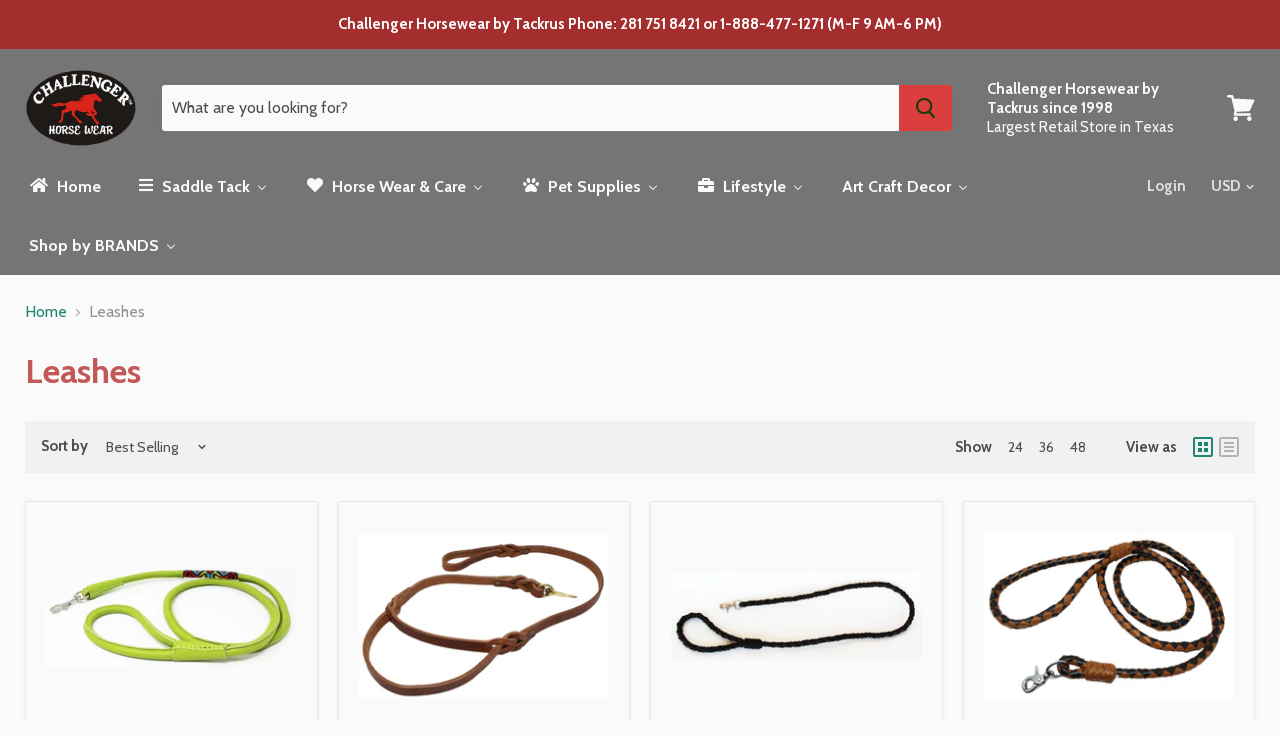

--- FILE ---
content_type: text/html; charset=utf-8
request_url: https://challengerhorsewear.com/collections/leashes
body_size: 45713
content:
<!doctype html>
<!--[if IE]><html class="no-js no-touch ie9" lang="en"><![endif]-->
<!--[if !IE]><!--><html class="no-js no-touch" lang="en"><!--<![endif]-->
  <head>
    <meta name="google-site-verification" content="xcvVmK6Ns6xBHWoDa7Pbt_QvMKAkaf6a0mLpQKqK0us" />
    <meta charset="utf-8">
    <meta http-equiv="x-ua-compatible" content="IE=edge">
    
    <meta name="p:domain_verify" content="000aa540a78ac0e38d46f1c0f5abd415"/>

    <title>Leashes — Challenger </title>

    

    
  <link rel="shortcut icon" href="//challengerhorsewear.com/cdn/shop/files/challengerlogowebsite_e742ed8c-5479-414c-b14e-f6e62d3d667b_32x32.png?v=1613161228" type="image/png">


    <link rel="dns-prefetch" href="//fonts.googleapis.com">

    <link rel="canonical" href="https://challengerhorsewear.com/collections/leashes">
    <meta name="viewport" content="width=device-width">

    
<meta property="og:site_name" content="Challenger ">
<meta property="og:url" content="https://challengerhorsewear.com/collections/leashes">
<meta property="og:title" content="Leashes">
<meta property="og:type" content="website">
<meta property="og:description" content="#Saddle, #horse blanket, #Fly Sheets, #Fly Masks, #Saddle Pads, #Stirrups, #Reins, #Halters, #Saddle Bags, #Dog Collars, #leashes, #turnout blankets, #turnout sheets, #bridles">



  <meta name="twitter:site" content="@tackrus">


  <meta name="twitter:card" content="summary">

<meta name="twitter:title" content="Leashes">
<meta name="twitter:description" content="#Saddle, #horse blanket, #Fly Sheets, #Fly Masks, #Saddle Pads, #Stirrups, #Reins, #Halters, #Saddle Bags, #Dog Collars, #leashes, #turnout blankets, #turnout sheets, #bridles">


    
  
  <script>window.performance && window.performance.mark && window.performance.mark('shopify.content_for_header.start');</script><meta name="google-site-verification" content="xcvVmK6Ns6xBHWoDa7Pbt_QvMKAkaf6a0mLpQKqK0us">
<meta id="shopify-digital-wallet" name="shopify-digital-wallet" content="/18666253/digital_wallets/dialog">
<meta name="shopify-checkout-api-token" content="cc994347202ae6fc0168c801dad211b2">
<meta id="in-context-paypal-metadata" data-shop-id="18666253" data-venmo-supported="false" data-environment="production" data-locale="en_US" data-paypal-v4="true" data-currency="USD">
<link rel="alternate" type="application/atom+xml" title="Feed" href="/collections/leashes.atom" />
<link rel="alternate" hreflang="x-default" href="https://challengerhorsewear.com/collections/leashes">
<link rel="alternate" hreflang="en" href="https://challengerhorsewear.com/collections/leashes">
<link rel="alternate" hreflang="en-CA" href="https://challengerhorsewear.com/en-ca/collections/leashes">
<link rel="alternate" type="application/json+oembed" href="https://challengerhorsewear.com/collections/leashes.oembed">
<script async="async" src="/checkouts/internal/preloads.js?locale=en-US"></script>
<link rel="preconnect" href="https://shop.app" crossorigin="anonymous">
<script async="async" src="https://shop.app/checkouts/internal/preloads.js?locale=en-US&shop_id=18666253" crossorigin="anonymous"></script>
<script id="apple-pay-shop-capabilities" type="application/json">{"shopId":18666253,"countryCode":"US","currencyCode":"USD","merchantCapabilities":["supports3DS"],"merchantId":"gid:\/\/shopify\/Shop\/18666253","merchantName":"Challenger ","requiredBillingContactFields":["postalAddress","email","phone"],"requiredShippingContactFields":["postalAddress","email","phone"],"shippingType":"shipping","supportedNetworks":["visa","masterCard","amex","discover","elo","jcb"],"total":{"type":"pending","label":"Challenger ","amount":"1.00"},"shopifyPaymentsEnabled":true,"supportsSubscriptions":true}</script>
<script id="shopify-features" type="application/json">{"accessToken":"cc994347202ae6fc0168c801dad211b2","betas":["rich-media-storefront-analytics"],"domain":"challengerhorsewear.com","predictiveSearch":true,"shopId":18666253,"locale":"en"}</script>
<script>var Shopify = Shopify || {};
Shopify.shop = "tackrus.myshopify.com";
Shopify.locale = "en";
Shopify.currency = {"active":"USD","rate":"1.0"};
Shopify.country = "US";
Shopify.theme = {"name":"Empire (VERSION 2.4.5)","id":16550232117,"schema_name":"Empire","schema_version":"2.4.5","theme_store_id":838,"role":"main"};
Shopify.theme.handle = "null";
Shopify.theme.style = {"id":null,"handle":null};
Shopify.cdnHost = "challengerhorsewear.com/cdn";
Shopify.routes = Shopify.routes || {};
Shopify.routes.root = "/";</script>
<script type="module">!function(o){(o.Shopify=o.Shopify||{}).modules=!0}(window);</script>
<script>!function(o){function n(){var o=[];function n(){o.push(Array.prototype.slice.apply(arguments))}return n.q=o,n}var t=o.Shopify=o.Shopify||{};t.loadFeatures=n(),t.autoloadFeatures=n()}(window);</script>
<script>
  window.ShopifyPay = window.ShopifyPay || {};
  window.ShopifyPay.apiHost = "shop.app\/pay";
  window.ShopifyPay.redirectState = null;
</script>
<script id="shop-js-analytics" type="application/json">{"pageType":"collection"}</script>
<script defer="defer" async type="module" src="//challengerhorsewear.com/cdn/shopifycloud/shop-js/modules/v2/client.init-shop-cart-sync_BdyHc3Nr.en.esm.js"></script>
<script defer="defer" async type="module" src="//challengerhorsewear.com/cdn/shopifycloud/shop-js/modules/v2/chunk.common_Daul8nwZ.esm.js"></script>
<script type="module">
  await import("//challengerhorsewear.com/cdn/shopifycloud/shop-js/modules/v2/client.init-shop-cart-sync_BdyHc3Nr.en.esm.js");
await import("//challengerhorsewear.com/cdn/shopifycloud/shop-js/modules/v2/chunk.common_Daul8nwZ.esm.js");

  window.Shopify.SignInWithShop?.initShopCartSync?.({"fedCMEnabled":true,"windoidEnabled":true});

</script>
<script>
  window.Shopify = window.Shopify || {};
  if (!window.Shopify.featureAssets) window.Shopify.featureAssets = {};
  window.Shopify.featureAssets['shop-js'] = {"shop-cart-sync":["modules/v2/client.shop-cart-sync_QYOiDySF.en.esm.js","modules/v2/chunk.common_Daul8nwZ.esm.js"],"init-fed-cm":["modules/v2/client.init-fed-cm_DchLp9rc.en.esm.js","modules/v2/chunk.common_Daul8nwZ.esm.js"],"shop-button":["modules/v2/client.shop-button_OV7bAJc5.en.esm.js","modules/v2/chunk.common_Daul8nwZ.esm.js"],"init-windoid":["modules/v2/client.init-windoid_DwxFKQ8e.en.esm.js","modules/v2/chunk.common_Daul8nwZ.esm.js"],"shop-cash-offers":["modules/v2/client.shop-cash-offers_DWtL6Bq3.en.esm.js","modules/v2/chunk.common_Daul8nwZ.esm.js","modules/v2/chunk.modal_CQq8HTM6.esm.js"],"shop-toast-manager":["modules/v2/client.shop-toast-manager_CX9r1SjA.en.esm.js","modules/v2/chunk.common_Daul8nwZ.esm.js"],"init-shop-email-lookup-coordinator":["modules/v2/client.init-shop-email-lookup-coordinator_UhKnw74l.en.esm.js","modules/v2/chunk.common_Daul8nwZ.esm.js"],"pay-button":["modules/v2/client.pay-button_DzxNnLDY.en.esm.js","modules/v2/chunk.common_Daul8nwZ.esm.js"],"avatar":["modules/v2/client.avatar_BTnouDA3.en.esm.js"],"init-shop-cart-sync":["modules/v2/client.init-shop-cart-sync_BdyHc3Nr.en.esm.js","modules/v2/chunk.common_Daul8nwZ.esm.js"],"shop-login-button":["modules/v2/client.shop-login-button_D8B466_1.en.esm.js","modules/v2/chunk.common_Daul8nwZ.esm.js","modules/v2/chunk.modal_CQq8HTM6.esm.js"],"init-customer-accounts-sign-up":["modules/v2/client.init-customer-accounts-sign-up_C8fpPm4i.en.esm.js","modules/v2/client.shop-login-button_D8B466_1.en.esm.js","modules/v2/chunk.common_Daul8nwZ.esm.js","modules/v2/chunk.modal_CQq8HTM6.esm.js"],"init-shop-for-new-customer-accounts":["modules/v2/client.init-shop-for-new-customer-accounts_CVTO0Ztu.en.esm.js","modules/v2/client.shop-login-button_D8B466_1.en.esm.js","modules/v2/chunk.common_Daul8nwZ.esm.js","modules/v2/chunk.modal_CQq8HTM6.esm.js"],"init-customer-accounts":["modules/v2/client.init-customer-accounts_dRgKMfrE.en.esm.js","modules/v2/client.shop-login-button_D8B466_1.en.esm.js","modules/v2/chunk.common_Daul8nwZ.esm.js","modules/v2/chunk.modal_CQq8HTM6.esm.js"],"shop-follow-button":["modules/v2/client.shop-follow-button_CkZpjEct.en.esm.js","modules/v2/chunk.common_Daul8nwZ.esm.js","modules/v2/chunk.modal_CQq8HTM6.esm.js"],"lead-capture":["modules/v2/client.lead-capture_BntHBhfp.en.esm.js","modules/v2/chunk.common_Daul8nwZ.esm.js","modules/v2/chunk.modal_CQq8HTM6.esm.js"],"checkout-modal":["modules/v2/client.checkout-modal_CfxcYbTm.en.esm.js","modules/v2/chunk.common_Daul8nwZ.esm.js","modules/v2/chunk.modal_CQq8HTM6.esm.js"],"shop-login":["modules/v2/client.shop-login_Da4GZ2H6.en.esm.js","modules/v2/chunk.common_Daul8nwZ.esm.js","modules/v2/chunk.modal_CQq8HTM6.esm.js"],"payment-terms":["modules/v2/client.payment-terms_MV4M3zvL.en.esm.js","modules/v2/chunk.common_Daul8nwZ.esm.js","modules/v2/chunk.modal_CQq8HTM6.esm.js"]};
</script>
<script>(function() {
  var isLoaded = false;
  function asyncLoad() {
    if (isLoaded) return;
    isLoaded = true;
    var urls = ["\/\/www.powr.io\/powr.js?powr-token=tackrus.myshopify.com\u0026external-type=shopify\u0026shop=tackrus.myshopify.com"];
    for (var i = 0; i < urls.length; i++) {
      var s = document.createElement('script');
      s.type = 'text/javascript';
      s.async = true;
      s.src = urls[i];
      var x = document.getElementsByTagName('script')[0];
      x.parentNode.insertBefore(s, x);
    }
  };
  if(window.attachEvent) {
    window.attachEvent('onload', asyncLoad);
  } else {
    window.addEventListener('load', asyncLoad, false);
  }
})();</script>
<script id="__st">var __st={"a":18666253,"offset":-21600,"reqid":"0ec35620-0a38-4937-aa2d-b3bdacf70f88-1768966588","pageurl":"challengerhorsewear.com\/collections\/leashes","u":"a56e62361806","p":"collection","rtyp":"collection","rid":275217645749};</script>
<script>window.ShopifyPaypalV4VisibilityTracking = true;</script>
<script id="captcha-bootstrap">!function(){'use strict';const t='contact',e='account',n='new_comment',o=[[t,t],['blogs',n],['comments',n],[t,'customer']],c=[[e,'customer_login'],[e,'guest_login'],[e,'recover_customer_password'],[e,'create_customer']],r=t=>t.map((([t,e])=>`form[action*='/${t}']:not([data-nocaptcha='true']) input[name='form_type'][value='${e}']`)).join(','),a=t=>()=>t?[...document.querySelectorAll(t)].map((t=>t.form)):[];function s(){const t=[...o],e=r(t);return a(e)}const i='password',u='form_key',d=['recaptcha-v3-token','g-recaptcha-response','h-captcha-response',i],f=()=>{try{return window.sessionStorage}catch{return}},m='__shopify_v',_=t=>t.elements[u];function p(t,e,n=!1){try{const o=window.sessionStorage,c=JSON.parse(o.getItem(e)),{data:r}=function(t){const{data:e,action:n}=t;return t[m]||n?{data:e,action:n}:{data:t,action:n}}(c);for(const[e,n]of Object.entries(r))t.elements[e]&&(t.elements[e].value=n);n&&o.removeItem(e)}catch(o){console.error('form repopulation failed',{error:o})}}const l='form_type',E='cptcha';function T(t){t.dataset[E]=!0}const w=window,h=w.document,L='Shopify',v='ce_forms',y='captcha';let A=!1;((t,e)=>{const n=(g='f06e6c50-85a8-45c8-87d0-21a2b65856fe',I='https://cdn.shopify.com/shopifycloud/storefront-forms-hcaptcha/ce_storefront_forms_captcha_hcaptcha.v1.5.2.iife.js',D={infoText:'Protected by hCaptcha',privacyText:'Privacy',termsText:'Terms'},(t,e,n)=>{const o=w[L][v],c=o.bindForm;if(c)return c(t,g,e,D).then(n);var r;o.q.push([[t,g,e,D],n]),r=I,A||(h.body.append(Object.assign(h.createElement('script'),{id:'captcha-provider',async:!0,src:r})),A=!0)});var g,I,D;w[L]=w[L]||{},w[L][v]=w[L][v]||{},w[L][v].q=[],w[L][y]=w[L][y]||{},w[L][y].protect=function(t,e){n(t,void 0,e),T(t)},Object.freeze(w[L][y]),function(t,e,n,w,h,L){const[v,y,A,g]=function(t,e,n){const i=e?o:[],u=t?c:[],d=[...i,...u],f=r(d),m=r(i),_=r(d.filter((([t,e])=>n.includes(e))));return[a(f),a(m),a(_),s()]}(w,h,L),I=t=>{const e=t.target;return e instanceof HTMLFormElement?e:e&&e.form},D=t=>v().includes(t);t.addEventListener('submit',(t=>{const e=I(t);if(!e)return;const n=D(e)&&!e.dataset.hcaptchaBound&&!e.dataset.recaptchaBound,o=_(e),c=g().includes(e)&&(!o||!o.value);(n||c)&&t.preventDefault(),c&&!n&&(function(t){try{if(!f())return;!function(t){const e=f();if(!e)return;const n=_(t);if(!n)return;const o=n.value;o&&e.removeItem(o)}(t);const e=Array.from(Array(32),(()=>Math.random().toString(36)[2])).join('');!function(t,e){_(t)||t.append(Object.assign(document.createElement('input'),{type:'hidden',name:u})),t.elements[u].value=e}(t,e),function(t,e){const n=f();if(!n)return;const o=[...t.querySelectorAll(`input[type='${i}']`)].map((({name:t})=>t)),c=[...d,...o],r={};for(const[a,s]of new FormData(t).entries())c.includes(a)||(r[a]=s);n.setItem(e,JSON.stringify({[m]:1,action:t.action,data:r}))}(t,e)}catch(e){console.error('failed to persist form',e)}}(e),e.submit())}));const S=(t,e)=>{t&&!t.dataset[E]&&(n(t,e.some((e=>e===t))),T(t))};for(const o of['focusin','change'])t.addEventListener(o,(t=>{const e=I(t);D(e)&&S(e,y())}));const B=e.get('form_key'),M=e.get(l),P=B&&M;t.addEventListener('DOMContentLoaded',(()=>{const t=y();if(P)for(const e of t)e.elements[l].value===M&&p(e,B);[...new Set([...A(),...v().filter((t=>'true'===t.dataset.shopifyCaptcha))])].forEach((e=>S(e,t)))}))}(h,new URLSearchParams(w.location.search),n,t,e,['guest_login'])})(!0,!0)}();</script>
<script integrity="sha256-4kQ18oKyAcykRKYeNunJcIwy7WH5gtpwJnB7kiuLZ1E=" data-source-attribution="shopify.loadfeatures" defer="defer" src="//challengerhorsewear.com/cdn/shopifycloud/storefront/assets/storefront/load_feature-a0a9edcb.js" crossorigin="anonymous"></script>
<script crossorigin="anonymous" defer="defer" src="//challengerhorsewear.com/cdn/shopifycloud/storefront/assets/shopify_pay/storefront-65b4c6d7.js?v=20250812"></script>
<script data-source-attribution="shopify.dynamic_checkout.dynamic.init">var Shopify=Shopify||{};Shopify.PaymentButton=Shopify.PaymentButton||{isStorefrontPortableWallets:!0,init:function(){window.Shopify.PaymentButton.init=function(){};var t=document.createElement("script");t.src="https://challengerhorsewear.com/cdn/shopifycloud/portable-wallets/latest/portable-wallets.en.js",t.type="module",document.head.appendChild(t)}};
</script>
<script data-source-attribution="shopify.dynamic_checkout.buyer_consent">
  function portableWalletsHideBuyerConsent(e){var t=document.getElementById("shopify-buyer-consent"),n=document.getElementById("shopify-subscription-policy-button");t&&n&&(t.classList.add("hidden"),t.setAttribute("aria-hidden","true"),n.removeEventListener("click",e))}function portableWalletsShowBuyerConsent(e){var t=document.getElementById("shopify-buyer-consent"),n=document.getElementById("shopify-subscription-policy-button");t&&n&&(t.classList.remove("hidden"),t.removeAttribute("aria-hidden"),n.addEventListener("click",e))}window.Shopify?.PaymentButton&&(window.Shopify.PaymentButton.hideBuyerConsent=portableWalletsHideBuyerConsent,window.Shopify.PaymentButton.showBuyerConsent=portableWalletsShowBuyerConsent);
</script>
<script>
  function portableWalletsCleanup(e){e&&e.src&&console.error("Failed to load portable wallets script "+e.src);var t=document.querySelectorAll("shopify-accelerated-checkout .shopify-payment-button__skeleton, shopify-accelerated-checkout-cart .wallet-cart-button__skeleton"),e=document.getElementById("shopify-buyer-consent");for(let e=0;e<t.length;e++)t[e].remove();e&&e.remove()}function portableWalletsNotLoadedAsModule(e){e instanceof ErrorEvent&&"string"==typeof e.message&&e.message.includes("import.meta")&&"string"==typeof e.filename&&e.filename.includes("portable-wallets")&&(window.removeEventListener("error",portableWalletsNotLoadedAsModule),window.Shopify.PaymentButton.failedToLoad=e,"loading"===document.readyState?document.addEventListener("DOMContentLoaded",window.Shopify.PaymentButton.init):window.Shopify.PaymentButton.init())}window.addEventListener("error",portableWalletsNotLoadedAsModule);
</script>

<script type="module" src="https://challengerhorsewear.com/cdn/shopifycloud/portable-wallets/latest/portable-wallets.en.js" onError="portableWalletsCleanup(this)" crossorigin="anonymous"></script>
<script nomodule>
  document.addEventListener("DOMContentLoaded", portableWalletsCleanup);
</script>

<link id="shopify-accelerated-checkout-styles" rel="stylesheet" media="screen" href="https://challengerhorsewear.com/cdn/shopifycloud/portable-wallets/latest/accelerated-checkout-backwards-compat.css" crossorigin="anonymous">
<style id="shopify-accelerated-checkout-cart">
        #shopify-buyer-consent {
  margin-top: 1em;
  display: inline-block;
  width: 100%;
}

#shopify-buyer-consent.hidden {
  display: none;
}

#shopify-subscription-policy-button {
  background: none;
  border: none;
  padding: 0;
  text-decoration: underline;
  font-size: inherit;
  cursor: pointer;
}

#shopify-subscription-policy-button::before {
  box-shadow: none;
}

      </style>

<script>window.performance && window.performance.mark && window.performance.mark('shopify.content_for_header.end');</script>

    <script>
      document.documentElement.className=document.documentElement.className.replace(/\bno-js\b/,'js');
      if(window.Shopify&&window.Shopify.designMode)document.documentElement.className+=' in-theme-editor';
      if(('ontouchstart' in window)||window.DocumentTouch&&document instanceof DocumentTouch)document.documentElement.className=document.documentElement.className.replace(/\bno-touch\b/,'has-touch');
    </script>

        <link href="//fonts.googleapis.com/css?family=Cabin:400,400i,700,700i" rel="stylesheet" type="text/css" media="all" />


    <link href="//challengerhorsewear.com/cdn/shop/t/13/assets/theme.scss.css?v=84422881996497499821526717242" rel="stylesheet" type="text/css" media="all" />

 
 <!-- BEGIN app block: shopify://apps/buddha-mega-menu-navigation/blocks/megamenu/dbb4ce56-bf86-4830-9b3d-16efbef51c6f -->
<script>
        var productImageAndPrice = [],
            collectionImages = [],
            articleImages = [],
            mmLivIcons = false,
            mmFlipClock = false,
            mmFixesUseJquery = false,
            mmNumMMI = 7,
            mmSchemaTranslation = {},
            mmMenuStrings =  [] ,
            mmShopLocale = "en",
            mmShopLocaleCollectionsRoute = "/collections",
            mmSchemaDesignJSON = [{"action":"menu-select","value":"main-menu"},{"action":"design","setting":"font_size","value":"14px"},{"action":"design","setting":"vertical_font_size","value":"13px"},{"action":"design","setting":"link_hover_color","value":"#0da19a"},{"action":"design","setting":"tree_sub_direction","value":"set_tree_right"},{"action":"design","setting":"font_family","value":"Bree Serif"},{"action":"design","setting":"button_background_hover_color","value":"#0d8781"},{"action":"design","setting":"button_background_color","value":"#0da19a"},{"action":"design","setting":"link_color","value":"#4e4e4e"},{"action":"design","setting":"background_hover_color","value":"#f9f9f9"},{"action":"design","setting":"background_color","value":"#ffffff"},{"action":"design","setting":"button_text_hover_color","value":"#ffffff"},{"action":"design","setting":"button_text_color","value":"#ffffff"},{"action":"design","setting":"text_color","value":"#222222"},{"action":"design","setting":"vertical_text_color","value":"#ffffff"},{"action":"design","setting":"vertical_link_color","value":"#ffffff"},{"action":"design","setting":"vertical_link_hover_color","value":"#0da19a"}],
            mmDomChangeSkipUl = "",
            buddhaMegaMenuShop = "tackrus.myshopify.com",
            mmWireframeCompression = "",
            mmExtensionAssetUrl = "https://cdn.shopify.com/extensions/019abe06-4a3f-7763-88da-170e1b54169b/mega-menu-151/assets/";var bestSellersHTML = '';var newestProductsHTML = '';/* get link lists api */
        var linkLists={"main-menu" : {"title":"Main Menu", "items":["/","/","/","/","/","/","/","/collections/sale","/pages/about-us",]},"footer" : {"title":"Footer", "items":["/search","/policies/terms-of-service","/policies/refund-policy",]},"conchos" : {"title":"Catalog", "items":["/","/",]},"contact-challenger-horse-wear" : {"title":"Contact Challenger Horse Wear", "items":["/pages/contact-us","/pages/test_1",]},"customer-service" : {"title":"Customer Service", "items":["/pages/test_1","/pages/test_1","/pages/about-us","/pages/shipping-returns","/","/",]},"challenger" : {"title":"Challenger ", "items":["/pages/subscribe",]},"customer-account-main-menu" : {"title":"Customer account main menu", "items":["/","https://shopify.com/18666253/account/orders?locale=en&amp;region_country=US",]},};/*ENDPARSE*/

        linkLists["force-mega-menu"]={};linkLists["force-mega-menu"].title="Empire Theme - Mega Menu";linkLists["force-mega-menu"].items=[1];

        /* set product prices *//* get the collection images *//* get the article images *//* customer fixes */
        var mmThemeFixesBefore = function(){ if (selectedMenu=="force-mega-menu" && tempMenuObject.u.matches(".site-navigation>.navmenu:first-child,.mobile-nav-content>.navmenu")) { tempMenuObject.forceMenu = true; tempMenuObject.liClasses = "navmenu-item navmenu-basic__item"; tempMenuObject.aClasses = "navmenu-link navmenu-link-depth-1"; tempMenuObject.liItems = tempMenuObject.u.children; } mmAddStyle(" ul > li.buddha-menu-item { z-index: 98 !important; } ul > li.buddha-menu-item:hover { z-index: 99 !important; } ul > li.buddha-menu-item.mega-hover { z-index: 99 !important; } ", "themeScript"); }; 
        

        var mmWireframe = {"html" : "<li class=\"buddha-menu-item\" itemId=\"kNIBC\"  ><a data-href=\"/\" href=\"/\" aria-label=\"Home\" data-no-instant=\"\" onclick=\"mmGoToPage(this, event); return false;\"  ><i class=\"mm-icon static fa fa-home\" aria-hidden=\"true\"></i><span class=\"mm-title\">Home</span></a></li><li class=\"buddha-menu-item\" itemId=\"Vxp21\"  ><a data-href=\"/\" href=\"/\" aria-label=\"Saddle Tack\" data-no-instant=\"\" onclick=\"mmGoToPage(this, event); return false;\"  ><i class=\"mm-icon static fa fa-bars\" aria-hidden=\"true\"></i><span class=\"mm-title\">Saddle Tack</span><i class=\"mm-arrow mm-angle-down\" aria-hidden=\"true\"></i><button class=\"toggle-menu-btn\" style=\"display:none;\" title=\"Toggle menu\" onclick=\"return toggleSubmenu(this)\"><span class=\"mm-arrow-icon\"><span class=\"bar-one\"></span><span class=\"bar-two\"></span></span></button></a><ul class=\"mm-submenu tree  small \"><li data-href=\"/collections/all\" href=\"/collections/all\" aria-label=\"Western \" data-no-instant=\"\" onclick=\"mmGoToPage(this, event); return false;\"  ><a data-href=\"/collections/all\" href=\"/collections/all\" aria-label=\"Western \" data-no-instant=\"\" onclick=\"mmGoToPage(this, event); return false;\"  ><span class=\"mm-title\">Western</span><i class=\"mm-arrow mm-angle-down\" aria-hidden=\"true\"></i><button class=\"toggle-menu-btn\" style=\"display:none;\" title=\"Toggle menu\" onclick=\"return toggleSubmenu(this)\"><span class=\"mm-arrow-icon\"><span class=\"bar-one\"></span><span class=\"bar-two\"></span></span></button></a><ul class=\"mm-submenu tree  small mm-last-level\"><li data-href=\"/collections/western-bridle\" href=\"/collections/western-bridle\" aria-label=\"Headstalls\" data-no-instant=\"\" onclick=\"mmGoToPage(this, event); return false;\"  ><a data-href=\"/collections/western-bridle\" href=\"/collections/western-bridle\" aria-label=\"Headstalls\" data-no-instant=\"\" onclick=\"mmGoToPage(this, event); return false;\"  ><span class=\"mm-title\">Headstalls</span></a></li><li data-href=\"/collections/roping-breast-collar\" href=\"/collections/roping-breast-collar\" aria-label=\"Roping Breast Collars\" data-no-instant=\"\" onclick=\"mmGoToPage(this, event); return false;\"  ><a data-href=\"/collections/roping-breast-collar\" href=\"/collections/roping-breast-collar\" aria-label=\"Roping Breast Collars\" data-no-instant=\"\" onclick=\"mmGoToPage(this, event); return false;\"  ><span class=\"mm-title\">Roping Breast Collars</span></a></li><li data-href=\"/collections/bronc-halter\" href=\"/collections/bronc-halter\" aria-label=\"Nose Bands\" data-no-instant=\"\" onclick=\"mmGoToPage(this, event); return false;\"  ><a data-href=\"/collections/bronc-halter\" href=\"/collections/bronc-halter\" aria-label=\"Nose Bands\" data-no-instant=\"\" onclick=\"mmGoToPage(this, event); return false;\"  ><span class=\"mm-title\">Nose Bands</span></a></li><li data-href=\"/collections/western-leather-saddle\" href=\"/collections/western-leather-saddle\" aria-label=\"Leather Saddles\" data-no-instant=\"\" onclick=\"mmGoToPage(this, event); return false;\"  ><a data-href=\"/collections/western-leather-saddle\" href=\"/collections/western-leather-saddle\" aria-label=\"Leather Saddles\" data-no-instant=\"\" onclick=\"mmGoToPage(this, event); return false;\"  ><span class=\"mm-title\">Leather Saddles</span></a></li><li data-href=\"/collections/cordura-saddle\" href=\"/collections/cordura-saddle\" aria-label=\"Cordura Saddles\" data-no-instant=\"\" onclick=\"mmGoToPage(this, event); return false;\"  ><a data-href=\"/collections/cordura-saddle\" href=\"/collections/cordura-saddle\" aria-label=\"Cordura Saddles\" data-no-instant=\"\" onclick=\"mmGoToPage(this, event); return false;\"  ><span class=\"mm-title\">Cordura Saddles</span></a></li><li data-href=\"/collections/girth-cinches\" href=\"/collections/girth-cinches\" aria-label=\"Cinches & Girths\" data-no-instant=\"\" onclick=\"mmGoToPage(this, event); return false;\"  ><a data-href=\"/collections/girth-cinches\" href=\"/collections/girth-cinches\" aria-label=\"Cinches & Girths\" data-no-instant=\"\" onclick=\"mmGoToPage(this, event); return false;\"  ><span class=\"mm-title\">Cinches & Girths</span></a></li><li data-href=\"/collections/saddle-fender\" href=\"/collections/saddle-fender\" aria-label=\"Saddle Fender\" data-no-instant=\"\" onclick=\"mmGoToPage(this, event); return false;\"  ><a data-href=\"/collections/saddle-fender\" href=\"/collections/saddle-fender\" aria-label=\"Saddle Fender\" data-no-instant=\"\" onclick=\"mmGoToPage(this, event); return false;\"  ><span class=\"mm-title\">Saddle Fender</span></a></li></ul></li><li data-href=\"/collections/english-saddle\" href=\"/collections/english-saddle\" aria-label=\"English\" data-no-instant=\"\" onclick=\"mmGoToPage(this, event); return false;\"  ><a data-href=\"/collections/english-saddle\" href=\"/collections/english-saddle\" aria-label=\"English\" data-no-instant=\"\" onclick=\"mmGoToPage(this, event); return false;\"  ><span class=\"mm-title\">English</span><i class=\"mm-arrow mm-angle-down\" aria-hidden=\"true\"></i><button class=\"toggle-menu-btn\" style=\"display:none;\" title=\"Toggle menu\" onclick=\"return toggleSubmenu(this)\"><span class=\"mm-arrow-icon\"><span class=\"bar-one\"></span><span class=\"bar-two\"></span></span></button></a><ul class=\"mm-submenu tree  small mm-last-level\"><li data-href=\"/collections/english-bridle\" href=\"/collections/english-bridle\" aria-label=\"Bridles\" data-no-instant=\"\" onclick=\"mmGoToPage(this, event); return false;\"  ><a data-href=\"/collections/english-bridle\" href=\"/collections/english-bridle\" aria-label=\"Bridles\" data-no-instant=\"\" onclick=\"mmGoToPage(this, event); return false;\"  ><span class=\"mm-title\">Bridles</span></a></li><li data-href=\"/collections/english-saddle\" href=\"/collections/english-saddle\" aria-label=\"Tre-less Saddles\" data-no-instant=\"\" onclick=\"mmGoToPage(this, event); return false;\"  ><a data-href=\"/collections/english-saddle\" href=\"/collections/english-saddle\" aria-label=\"Tre-less Saddles\" data-no-instant=\"\" onclick=\"mmGoToPage(this, event); return false;\"  ><span class=\"mm-title\">Tre-less Saddles</span></a></li><li data-href=\"/collections/english-saddle\" href=\"/collections/english-saddle\" aria-label=\"Jumper Saddles\" data-no-instant=\"\" onclick=\"mmGoToPage(this, event); return false;\"  ><a data-href=\"/collections/english-saddle\" href=\"/collections/english-saddle\" aria-label=\"Jumper Saddles\" data-no-instant=\"\" onclick=\"mmGoToPage(this, event); return false;\"  ><span class=\"mm-title\">Jumper Saddles</span></a></li></ul></li><li data-href=\"/collections/western-pad\" href=\"/collections/western-pad\" aria-label=\"Saddle Pads\" data-no-instant=\"\" onclick=\"mmGoToPage(this, event); return false;\"  ><a data-href=\"/collections/western-pad\" href=\"/collections/western-pad\" aria-label=\"Saddle Pads\" data-no-instant=\"\" onclick=\"mmGoToPage(this, event); return false;\"  ><span class=\"mm-title\">Saddle Pads</span><i class=\"mm-arrow mm-angle-down\" aria-hidden=\"true\"></i><button class=\"toggle-menu-btn\" style=\"display:none;\" title=\"Toggle menu\" onclick=\"return toggleSubmenu(this)\"><span class=\"mm-arrow-icon\"><span class=\"bar-one\"></span><span class=\"bar-two\"></span></span></button></a><ul class=\"mm-submenu tree  small mm-last-level\"><li data-href=\"/collections/saddle-stand\" href=\"/collections/saddle-stand\" aria-label=\"English Pads\" data-no-instant=\"\" onclick=\"mmGoToPage(this, event); return false;\"  ><a data-href=\"/collections/saddle-stand\" href=\"/collections/saddle-stand\" aria-label=\"English Pads\" data-no-instant=\"\" onclick=\"mmGoToPage(this, event); return false;\"  ><span class=\"mm-title\">English Pads</span></a></li><li data-href=\"/collections/western-pad\" href=\"/collections/western-pad\" aria-label=\"Western Pads\" data-no-instant=\"\" onclick=\"mmGoToPage(this, event); return false;\"  ><a data-href=\"/collections/western-pad\" href=\"/collections/western-pad\" aria-label=\"Western Pads\" data-no-instant=\"\" onclick=\"mmGoToPage(this, event); return false;\"  ><span class=\"mm-title\">Western Pads</span></a></li><li data-href=\"/collections/wool-saddle-blanket\" href=\"/collections/wool-saddle-blanket\" aria-label=\"Wool Saddle Blankets\" data-no-instant=\"\" onclick=\"mmGoToPage(this, event); return false;\"  ><a data-href=\"/collections/wool-saddle-blanket\" href=\"/collections/wool-saddle-blanket\" aria-label=\"Wool Saddle Blankets\" data-no-instant=\"\" onclick=\"mmGoToPage(this, event); return false;\"  ><span class=\"mm-title\">Wool Saddle Blankets</span></a></li></ul></li><li href=\"javascript:void(0);\" aria-label=\"Reins\" data-no-instant=\"\" onclick=\"mmGoToPage(this, event); return false;\"  ><a href=\"javascript:void(0);\" aria-label=\"Reins\" data-no-instant=\"\" onclick=\"mmGoToPage(this, event); return false;\"  ><span class=\"mm-title\">Reins</span><i class=\"mm-arrow mm-angle-down\" aria-hidden=\"true\"></i><button class=\"toggle-menu-btn\" style=\"display:none;\" title=\"Toggle menu\" onclick=\"return toggleSubmenu(this)\"><span class=\"mm-arrow-icon\"><span class=\"bar-one\"></span><span class=\"bar-two\"></span></span></button></a><ul class=\"mm-submenu tree  small mm-last-level\"><li data-href=\"/collections/reins\" href=\"/collections/reins\" aria-label=\"Nylon Reins\" data-no-instant=\"\" onclick=\"mmGoToPage(this, event); return false;\"  ><a data-href=\"/collections/reins\" href=\"/collections/reins\" aria-label=\"Nylon Reins\" data-no-instant=\"\" onclick=\"mmGoToPage(this, event); return false;\"  ><span class=\"mm-title\">Nylon Reins</span></a></li><li data-href=\"/collections/leather-reins\" href=\"/collections/leather-reins\" aria-label=\"Leather Reins\" data-no-instant=\"\" onclick=\"mmGoToPage(this, event); return false;\"  ><a data-href=\"/collections/leather-reins\" href=\"/collections/leather-reins\" aria-label=\"Leather Reins\" data-no-instant=\"\" onclick=\"mmGoToPage(this, event); return false;\"  ><span class=\"mm-title\">Leather Reins</span></a></li></ul></li><li data-href=\"/collections\" href=\"/collections\" aria-label=\"Halters\" data-no-instant=\"\" onclick=\"mmGoToPage(this, event); return false;\"  ><a data-href=\"/collections\" href=\"/collections\" aria-label=\"Halters\" data-no-instant=\"\" onclick=\"mmGoToPage(this, event); return false;\"  ><span class=\"mm-title\">Halters</span><i class=\"mm-arrow mm-angle-down\" aria-hidden=\"true\"></i><button class=\"toggle-menu-btn\" style=\"display:none;\" title=\"Toggle menu\" onclick=\"return toggleSubmenu(this)\"><span class=\"mm-arrow-icon\"><span class=\"bar-one\"></span><span class=\"bar-two\"></span></span></button></a><ul class=\"mm-submenu tree  small mm-last-level\"><li data-href=\"/collections/bronc-halter\" href=\"/collections/bronc-halter\" aria-label=\"Bronc Halters\" data-no-instant=\"\" onclick=\"mmGoToPage(this, event); return false;\"  ><a data-href=\"/collections/bronc-halter\" href=\"/collections/bronc-halter\" aria-label=\"Bronc Halters\" data-no-instant=\"\" onclick=\"mmGoToPage(this, event); return false;\"  ><span class=\"mm-title\">Bronc Halters</span></a></li><li data-href=\"/collections/bronc-halter\" href=\"/collections/bronc-halter\" aria-label=\"Leather Halters\" data-no-instant=\"\" onclick=\"mmGoToPage(this, event); return false;\"  ><a data-href=\"/collections/bronc-halter\" href=\"/collections/bronc-halter\" aria-label=\"Leather Halters\" data-no-instant=\"\" onclick=\"mmGoToPage(this, event); return false;\"  ><span class=\"mm-title\">Leather Halters</span></a></li><li data-href=\"/collections/halter\" href=\"/collections/halter\" aria-label=\"Nylon Halters\" data-no-instant=\"\" onclick=\"mmGoToPage(this, event); return false;\"  ><a data-href=\"/collections/halter\" href=\"/collections/halter\" aria-label=\"Nylon Halters\" data-no-instant=\"\" onclick=\"mmGoToPage(this, event); return false;\"  ><span class=\"mm-title\">Nylon Halters</span></a></li><li data-href=\"/collections/lead-rope\" href=\"/collections/lead-rope\" aria-label=\"Lead Ropes\" data-no-instant=\"\" onclick=\"mmGoToPage(this, event); return false;\"  ><a data-href=\"/collections/lead-rope\" href=\"/collections/lead-rope\" aria-label=\"Lead Ropes\" data-no-instant=\"\" onclick=\"mmGoToPage(this, event); return false;\"  ><span class=\"mm-title\">Lead Ropes</span></a></li></ul></li><li data-href=\"/collections/stirrups\" href=\"/collections/stirrups\" aria-label=\"Stirrups\" data-no-instant=\"\" onclick=\"mmGoToPage(this, event); return false;\"  ><a data-href=\"/collections/stirrups\" href=\"/collections/stirrups\" aria-label=\"Stirrups\" data-no-instant=\"\" onclick=\"mmGoToPage(this, event); return false;\"  ><span class=\"mm-title\">Stirrups</span></a></li><li data-href=\"/collections/english-saddle\" href=\"/collections/english-saddle\" aria-label=\"Saddle Stands\" data-no-instant=\"\" onclick=\"mmGoToPage(this, event); return false;\"  ><a data-href=\"/collections/english-saddle\" href=\"/collections/english-saddle\" aria-label=\"Saddle Stands\" data-no-instant=\"\" onclick=\"mmGoToPage(this, event); return false;\"  ><span class=\"mm-title\">Saddle Stands</span></a></li><li data-href=\"/collections/bit\" href=\"/collections/bit\" aria-label=\"Bits\" data-no-instant=\"\" onclick=\"mmGoToPage(this, event); return false;\"  ><a data-href=\"/collections/bit\" href=\"/collections/bit\" aria-label=\"Bits\" data-no-instant=\"\" onclick=\"mmGoToPage(this, event); return false;\"  ><span class=\"mm-title\">Bits</span></a></li><li data-href=\"/collections/saddle-bags\" href=\"/collections/saddle-bags\" aria-label=\"Saddle Bags\" data-no-instant=\"\" onclick=\"mmGoToPage(this, event); return false;\"  ><a data-href=\"/collections/saddle-bags\" href=\"/collections/saddle-bags\" aria-label=\"Saddle Bags\" data-no-instant=\"\" onclick=\"mmGoToPage(this, event); return false;\"  ><span class=\"mm-title\">Saddle Bags</span></a></li><li data-href=\"/collections/girth-cinches\" href=\"/collections/girth-cinches\" aria-label=\"Cinches Girth\" data-no-instant=\"\" onclick=\"mmGoToPage(this, event); return false;\"  ><a data-href=\"/collections/girth-cinches\" href=\"/collections/girth-cinches\" aria-label=\"Cinches Girth\" data-no-instant=\"\" onclick=\"mmGoToPage(this, event); return false;\"  ><span class=\"mm-title\">Cinches Girth</span></a></li></ul></li><li class=\"buddha-menu-item\" itemId=\"tO9a4\"  ><a data-href=\"/\" href=\"/\" aria-label=\"Horse Wear & Care \" data-no-instant=\"\" onclick=\"mmGoToPage(this, event); return false;\"  ><i class=\"mm-icon static fa fa-heart\" aria-hidden=\"true\"></i><span class=\"mm-title\">Horse Wear & Care</span><i class=\"mm-arrow mm-angle-down\" aria-hidden=\"true\"></i><button class=\"toggle-menu-btn\" style=\"display:none;\" title=\"Toggle menu\" onclick=\"return toggleSubmenu(this)\"><span class=\"mm-arrow-icon\"><span class=\"bar-one\"></span><span class=\"bar-two\"></span></span></button></a><ul class=\"mm-submenu tree  small \"><li data-href=\"/collections/turnout-blanket\" href=\"/collections/turnout-blanket\" aria-label=\"Turnout Blankets\" data-no-instant=\"\" onclick=\"mmGoToPage(this, event); return false;\"  ><a data-href=\"/collections/turnout-blanket\" href=\"/collections/turnout-blanket\" aria-label=\"Turnout Blankets\" data-no-instant=\"\" onclick=\"mmGoToPage(this, event); return false;\"  ><span class=\"mm-title\">Turnout Blankets</span></a></li><li data-href=\"/collections/turnout-sheet\" href=\"/collections/turnout-sheet\" aria-label=\"Turnout Sheets\" data-no-instant=\"\" onclick=\"mmGoToPage(this, event); return false;\"  ><a data-href=\"/collections/turnout-sheet\" href=\"/collections/turnout-sheet\" aria-label=\"Turnout Sheets\" data-no-instant=\"\" onclick=\"mmGoToPage(this, event); return false;\"  ><span class=\"mm-title\">Turnout Sheets</span></a></li><li data-href=\"/collections/fly-sheet\" href=\"/collections/fly-sheet\" aria-label=\"Fly Sheets\" data-no-instant=\"\" onclick=\"mmGoToPage(this, event); return false;\"  ><a data-href=\"/collections/fly-sheet\" href=\"/collections/fly-sheet\" aria-label=\"Fly Sheets\" data-no-instant=\"\" onclick=\"mmGoToPage(this, event); return false;\"  ><span class=\"mm-title\">Fly Sheets</span></a></li><li data-href=\"/collections/fly-mask\" href=\"/collections/fly-mask\" aria-label=\"Fly Masks\" data-no-instant=\"\" onclick=\"mmGoToPage(this, event); return false;\"  ><a data-href=\"/collections/fly-mask\" href=\"/collections/fly-mask\" aria-label=\"Fly Masks\" data-no-instant=\"\" onclick=\"mmGoToPage(this, event); return false;\"  ><span class=\"mm-title\">Fly Masks</span></a></li><li data-href=\"/collections/polar-fleece-cooler\" href=\"/collections/polar-fleece-cooler\" aria-label=\"Polar Fleece Coolers \" data-no-instant=\"\" onclick=\"mmGoToPage(this, event); return false;\"  ><a data-href=\"/collections/polar-fleece-cooler\" href=\"/collections/polar-fleece-cooler\" aria-label=\"Polar Fleece Coolers \" data-no-instant=\"\" onclick=\"mmGoToPage(this, event); return false;\"  ><span class=\"mm-title\">Polar Fleece Coolers</span></a></li><li data-href=\"/\" href=\"/\" aria-label=\"Leg Protection\" data-no-instant=\"\" onclick=\"mmGoToPage(this, event); return false;\"  ><a data-href=\"/\" href=\"/\" aria-label=\"Leg Protection\" data-no-instant=\"\" onclick=\"mmGoToPage(this, event); return false;\"  ><span class=\"mm-title\">Leg Protection</span><i class=\"mm-arrow mm-angle-down\" aria-hidden=\"true\"></i><button class=\"toggle-menu-btn\" style=\"display:none;\" title=\"Toggle menu\" onclick=\"return toggleSubmenu(this)\"><span class=\"mm-arrow-icon\"><span class=\"bar-one\"></span><span class=\"bar-two\"></span></span></button></a><ul class=\"mm-submenu tree  small mm-last-level\"><li data-href=\"/collections/horse-boots\" href=\"/collections/horse-boots\" aria-label=\"Horse Boots\" data-no-instant=\"\" onclick=\"mmGoToPage(this, event); return false;\"  ><a data-href=\"/collections/horse-boots\" href=\"/collections/horse-boots\" aria-label=\"Horse Boots\" data-no-instant=\"\" onclick=\"mmGoToPage(this, event); return false;\"  ><span class=\"mm-title\">Horse Boots</span></a></li><li data-href=\"/collections/polo-wraps\" href=\"/collections/polo-wraps\" aria-label=\"Polo Wraps\" data-no-instant=\"\" onclick=\"mmGoToPage(this, event); return false;\"  ><a data-href=\"/collections/polo-wraps\" href=\"/collections/polo-wraps\" aria-label=\"Polo Wraps\" data-no-instant=\"\" onclick=\"mmGoToPage(this, event); return false;\"  ><span class=\"mm-title\">Polo Wraps</span></a></li></ul></li><li data-href=\"/collections/farrier-tools\" href=\"/collections/farrier-tools\" aria-label=\"Farrier Tools\" data-no-instant=\"\" onclick=\"mmGoToPage(this, event); return false;\"  ><a data-href=\"/collections/farrier-tools\" href=\"/collections/farrier-tools\" aria-label=\"Farrier Tools\" data-no-instant=\"\" onclick=\"mmGoToPage(this, event); return false;\"  ><span class=\"mm-title\">Farrier Tools</span></a></li><li data-href=\"/collections/saddle-bags\" href=\"/collections/saddle-bags\" aria-label=\"Hay Bags\" data-no-instant=\"\" onclick=\"mmGoToPage(this, event); return false;\"  ><a data-href=\"/collections/saddle-bags\" href=\"/collections/saddle-bags\" aria-label=\"Hay Bags\" data-no-instant=\"\" onclick=\"mmGoToPage(this, event); return false;\"  ><span class=\"mm-title\">Hay Bags</span></a></li></ul></li><li class=\"buddha-menu-item\" itemId=\"uXjj0\"  ><a data-href=\"/\" href=\"/\" aria-label=\"Pet Supplies \" data-no-instant=\"\" onclick=\"mmGoToPage(this, event); return false;\"  ><i class=\"mm-icon static fa fa-paw\" aria-hidden=\"true\"></i><span class=\"mm-title\">Pet Supplies</span><i class=\"mm-arrow mm-angle-down\" aria-hidden=\"true\"></i><button class=\"toggle-menu-btn\" style=\"display:none;\" title=\"Toggle menu\" onclick=\"return toggleSubmenu(this)\"><span class=\"mm-arrow-icon\"><span class=\"bar-one\"></span><span class=\"bar-two\"></span></span></button></a><ul class=\"mm-submenu tree  small mm-last-level\"><li data-href=\"/collections/dogcollars\" href=\"/collections/dogcollars\" aria-label=\"Dog Collars\" data-no-instant=\"\" onclick=\"mmGoToPage(this, event); return false;\"  ><a data-href=\"/collections/dogcollars\" href=\"/collections/dogcollars\" aria-label=\"Dog Collars\" data-no-instant=\"\" onclick=\"mmGoToPage(this, event); return false;\"  ><span class=\"mm-title\">Dog Collars</span></a></li><li data-href=\"/collections/dogcollars\" href=\"/collections/dogcollars\" aria-label=\"Leashes\" data-no-instant=\"\" onclick=\"mmGoToPage(this, event); return false;\"  ><a data-href=\"/collections/dogcollars\" href=\"/collections/dogcollars\" aria-label=\"Leashes\" data-no-instant=\"\" onclick=\"mmGoToPage(this, event); return false;\"  ><span class=\"mm-title\">Leashes</span></a></li><li data-href=\"/collections/dogblankets\" href=\"/collections/dogblankets\" aria-label=\"Dog Blankets\" data-no-instant=\"\" onclick=\"mmGoToPage(this, event); return false;\"  ><a data-href=\"/collections/dogblankets\" href=\"/collections/dogblankets\" aria-label=\"Dog Blankets\" data-no-instant=\"\" onclick=\"mmGoToPage(this, event); return false;\"  ><span class=\"mm-title\">Dog Blankets</span></a></li></ul></li><li class=\"buddha-menu-item\" itemId=\"wH93E\"  ><a data-href=\"/\" href=\"/\" aria-label=\"Lifestyle \" data-no-instant=\"\" onclick=\"mmGoToPage(this, event); return false;\"  ><i class=\"mm-icon static fa fa-briefcase\" aria-hidden=\"true\"></i><span class=\"mm-title\">Lifestyle</span><i class=\"mm-arrow mm-angle-down\" aria-hidden=\"true\"></i><button class=\"toggle-menu-btn\" style=\"display:none;\" title=\"Toggle menu\" onclick=\"return toggleSubmenu(this)\"><span class=\"mm-arrow-icon\"><span class=\"bar-one\"></span><span class=\"bar-two\"></span></span></button></a><ul class=\"mm-submenu tree  small \"><li data-href=\"/collections/belt\" href=\"/collections/belt\" aria-label=\"Belts\" data-no-instant=\"\" onclick=\"mmGoToPage(this, event); return false;\"  ><a data-href=\"/collections/belt\" href=\"/collections/belt\" aria-label=\"Belts\" data-no-instant=\"\" onclick=\"mmGoToPage(this, event); return false;\"  ><span class=\"mm-title\">Belts</span><i class=\"mm-arrow mm-angle-down\" aria-hidden=\"true\"></i><button class=\"toggle-menu-btn\" style=\"display:none;\" title=\"Toggle menu\" onclick=\"return toggleSubmenu(this)\"><span class=\"mm-arrow-icon\"><span class=\"bar-one\"></span><span class=\"bar-two\"></span></span></button></a><ul class=\"mm-submenu tree  small mm-last-level\"><li data-href=\"/collections/belt\" href=\"/collections/belt\" aria-label=\"Western Belts\" data-no-instant=\"\" onclick=\"mmGoToPage(this, event); return false;\"  ><a data-href=\"/collections/belt\" href=\"/collections/belt\" aria-label=\"Western Belts\" data-no-instant=\"\" onclick=\"mmGoToPage(this, event); return false;\"  ><span class=\"mm-title\">Western Belts</span></a></li><li data-href=\"/collections/belt\" href=\"/collections/belt\" aria-label=\"Formal Belts\" data-no-instant=\"\" onclick=\"mmGoToPage(this, event); return false;\"  ><a data-href=\"/collections/belt\" href=\"/collections/belt\" aria-label=\"Formal Belts\" data-no-instant=\"\" onclick=\"mmGoToPage(this, event); return false;\"  ><span class=\"mm-title\">Formal Belts</span></a></li></ul></li><li data-href=\"/collections/wallets\" href=\"/collections/wallets\" aria-label=\"Wallets \" data-no-instant=\"\" onclick=\"mmGoToPage(this, event); return false;\"  ><a data-href=\"/collections/wallets\" href=\"/collections/wallets\" aria-label=\"Wallets \" data-no-instant=\"\" onclick=\"mmGoToPage(this, event); return false;\"  ><span class=\"mm-title\">Wallets</span></a></li><li data-href=\"/collections/duffle-bag\" href=\"/collections/duffle-bag\" aria-label=\"Duffle Bags \" data-no-instant=\"\" onclick=\"mmGoToPage(this, event); return false;\"  ><a data-href=\"/collections/duffle-bag\" href=\"/collections/duffle-bag\" aria-label=\"Duffle Bags \" data-no-instant=\"\" onclick=\"mmGoToPage(this, event); return false;\"  ><span class=\"mm-title\">Duffle Bags</span></a></li><li data-href=\"/collections/portfolio-bag\" href=\"/collections/portfolio-bag\" aria-label=\"Portfolio Bags \" data-no-instant=\"\" onclick=\"mmGoToPage(this, event); return false;\"  ><a data-href=\"/collections/portfolio-bag\" href=\"/collections/portfolio-bag\" aria-label=\"Portfolio Bags \" data-no-instant=\"\" onclick=\"mmGoToPage(this, event); return false;\"  ><span class=\"mm-title\">Portfolio Bags</span></a></li><li data-href=\"/collections/gift-bags\" href=\"/collections/gift-bags\" aria-label=\"Gift Bags\" data-no-instant=\"\" onclick=\"mmGoToPage(this, event); return false;\"  ><a data-href=\"/collections/gift-bags\" href=\"/collections/gift-bags\" aria-label=\"Gift Bags\" data-no-instant=\"\" onclick=\"mmGoToPage(this, event); return false;\"  ><span class=\"mm-title\">Gift Bags</span></a></li><li data-href=\"/collections/bagpacks\" href=\"/collections/bagpacks\" aria-label=\"Backpack\" data-no-instant=\"\" onclick=\"mmGoToPage(this, event); return false;\"  ><a data-href=\"/collections/bagpacks\" href=\"/collections/bagpacks\" aria-label=\"Backpack\" data-no-instant=\"\" onclick=\"mmGoToPage(this, event); return false;\"  ><span class=\"mm-title\">Backpack</span></a></li><li data-href=\"/collections/dopptoiletrybag\" href=\"/collections/dopptoiletrybag\" aria-label=\"Dopp Toiletry Bag\" data-no-instant=\"\" onclick=\"mmGoToPage(this, event); return false;\"  ><a data-href=\"/collections/dopptoiletrybag\" href=\"/collections/dopptoiletrybag\" aria-label=\"Dopp Toiletry Bag\" data-no-instant=\"\" onclick=\"mmGoToPage(this, event); return false;\"  ><span class=\"mm-title\">Dopp Toiletry Bag</span></a></li><li data-href=\"/collections/crossbodybags\" href=\"/collections/crossbodybags\" aria-label=\"Cross Body Bags\" data-no-instant=\"\" onclick=\"mmGoToPage(this, event); return false;\"  ><a data-href=\"/collections/crossbodybags\" href=\"/collections/crossbodybags\" aria-label=\"Cross Body Bags\" data-no-instant=\"\" onclick=\"mmGoToPage(this, event); return false;\"  ><span class=\"mm-title\">Cross Body Bags</span></a></li><li data-href=\"/collections/oilcoatduster\" href=\"/collections/oilcoatduster\" aria-label=\"Duster Oil Coat\" data-no-instant=\"\" onclick=\"mmGoToPage(this, event); return false;\"  ><a data-href=\"/collections/oilcoatduster\" href=\"/collections/oilcoatduster\" aria-label=\"Duster Oil Coat\" data-no-instant=\"\" onclick=\"mmGoToPage(this, event); return false;\"  ><span class=\"mm-title\">Duster Oil Coat</span></a></li></ul></li><li class=\"buddha-menu-item\" itemId=\"dyYFq\"  ><a data-href=\"/\" href=\"/\" aria-label=\"Art Craft Decor \" data-no-instant=\"\" onclick=\"mmGoToPage(this, event); return false;\"  ><span class=\"mm-title\">Art Craft Decor</span><i class=\"mm-arrow mm-angle-down\" aria-hidden=\"true\"></i><button class=\"toggle-menu-btn\" style=\"display:none;\" title=\"Toggle menu\" onclick=\"return toggleSubmenu(this)\"><span class=\"mm-arrow-icon\"><span class=\"bar-one\"></span><span class=\"bar-two\"></span></span></button></a><ul class=\"mm-submenu tree  small mm-last-level\"><li data-href=\"/collections/conchos\" href=\"/collections/conchos\" aria-label=\"Conchos\" data-no-instant=\"\" onclick=\"mmGoToPage(this, event); return false;\"  ><a data-href=\"/collections/conchos\" href=\"/collections/conchos\" aria-label=\"Conchos\" data-no-instant=\"\" onclick=\"mmGoToPage(this, event); return false;\"  ><span class=\"mm-title\">Conchos</span></a></li><li data-href=\"/collections/barn-decor\" href=\"/collections/barn-decor\" aria-label=\"Barn Decor \" data-no-instant=\"\" onclick=\"mmGoToPage(this, event); return false;\"  ><a data-href=\"/collections/barn-decor\" href=\"/collections/barn-decor\" aria-label=\"Barn Decor \" data-no-instant=\"\" onclick=\"mmGoToPage(this, event); return false;\"  ><span class=\"mm-title\">Barn Decor</span></a></li><li data-href=\"/collections/fixtures\" href=\"/collections/fixtures\" aria-label=\"Fixtures\" data-no-instant=\"\" onclick=\"mmGoToPage(this, event); return false;\"  ><a data-href=\"/collections/fixtures\" href=\"/collections/fixtures\" aria-label=\"Fixtures\" data-no-instant=\"\" onclick=\"mmGoToPage(this, event); return false;\"  ><span class=\"mm-title\">Fixtures</span></a></li></ul></li><li class=\"buddha-menu-item\" itemId=\"Rzxlk\"  ><a data-href=\"/collections/sirrups\" href=\"/collections/sirrups\" aria-label=\"Shop by BRANDS\" data-no-instant=\"\" onclick=\"mmGoToPage(this, event); return false;\"  ><i class=\"mm-icon static fa fa-none\" aria-hidden=\"true\"></i><span class=\"mm-title\">Shop by BRANDS</span><i class=\"mm-arrow mm-angle-down\" aria-hidden=\"true\"></i><button class=\"toggle-menu-btn\" style=\"display:none;\" title=\"Toggle menu\" onclick=\"return toggleSubmenu(this)\"><span class=\"mm-arrow-icon\"><span class=\"bar-one\"></span><span class=\"bar-two\"></span></span></button></a><ul class=\"mm-submenu tree  small mm-last-level\"><li data-href=\"/collections/english-saddle\" href=\"/collections/english-saddle\" aria-label=\"Professional Choice\" data-no-instant=\"\" onclick=\"mmGoToPage(this, event); return false;\"  ><a data-href=\"/collections/english-saddle\" href=\"/collections/english-saddle\" aria-label=\"Professional Choice\" data-no-instant=\"\" onclick=\"mmGoToPage(this, event); return false;\"  ><span class=\"mm-title\">Professional Choice</span></a></li><li data-href=\"/collections/sirrups\" href=\"/collections/sirrups\" aria-label=\"CircleY\" data-no-instant=\"\" onclick=\"mmGoToPage(this, event); return false;\"  ><a data-href=\"/collections/sirrups\" href=\"/collections/sirrups\" aria-label=\"CircleY\" data-no-instant=\"\" onclick=\"mmGoToPage(this, event); return false;\"  ><span class=\"mm-title\">CircleY</span></a></li><li data-href=\"/collections/dogcollars\" href=\"/collections/dogcollars\" aria-label=\"JT\" data-no-instant=\"\" onclick=\"mmGoToPage(this, event); return false;\"  ><a data-href=\"/collections/dogcollars\" href=\"/collections/dogcollars\" aria-label=\"JT\" data-no-instant=\"\" onclick=\"mmGoToPage(this, event); return false;\"  ><span class=\"mm-title\">JT</span></a></li></ul></li>" };

        function mmLoadJS(file, async = true) {
            let script = document.createElement("script");
            script.setAttribute("src", file);
            script.setAttribute("data-no-instant", "");
            script.setAttribute("type", "text/javascript");
            script.setAttribute("async", async);
            document.head.appendChild(script);
        }
        function mmLoadCSS(file) {  
            var style = document.createElement('link');
            style.href = file;
            style.type = 'text/css';
            style.rel = 'stylesheet';
            document.head.append(style); 
        }
              
        var mmDisableWhenResIsLowerThan = '';
        var mmLoadResources = (mmDisableWhenResIsLowerThan == '' || mmDisableWhenResIsLowerThan == 0 || (mmDisableWhenResIsLowerThan > 0 && window.innerWidth>=mmDisableWhenResIsLowerThan));
        if (mmLoadResources) {
            /* load resources via js injection */
            mmLoadJS("https://cdn.shopify.com/extensions/019abe06-4a3f-7763-88da-170e1b54169b/mega-menu-151/assets/buddha-megamenu.js");
            
            mmLoadCSS("https://cdn.shopify.com/extensions/019abe06-4a3f-7763-88da-170e1b54169b/mega-menu-151/assets/buddha-megamenu2.css");mmLoadCSS("https://cdn.shopify.com/extensions/019abe06-4a3f-7763-88da-170e1b54169b/mega-menu-151/assets/fontawesome.css");}
    </script><!-- HIDE ORIGINAL MENU --><style id="mmHideOriginalMenuStyle"> .site-navigation>.navmenu:first-child {visibility: hidden !important;} </style>
        <script>
            setTimeout(function(){
                var mmHideStyle  = document.querySelector("#mmHideOriginalMenuStyle");
                if (mmHideStyle) mmHideStyle.parentNode.removeChild(mmHideStyle);
            },10000);
        </script>
<!-- END app block --><meta property="og:image" content="https://cdn.shopify.com/s/files/1/1866/6253/files/challengerlogowebsite_e742ed8c-5479-414c-b14e-f6e62d3d667b.png?height=628&pad_color=fff&v=1613161228&width=1200" />
<meta property="og:image:secure_url" content="https://cdn.shopify.com/s/files/1/1866/6253/files/challengerlogowebsite_e742ed8c-5479-414c-b14e-f6e62d3d667b.png?height=628&pad_color=fff&v=1613161228&width=1200" />
<meta property="og:image:width" content="1200" />
<meta property="og:image:height" content="628" />
<link href="https://monorail-edge.shopifysvc.com" rel="dns-prefetch">
<script>(function(){if ("sendBeacon" in navigator && "performance" in window) {try {var session_token_from_headers = performance.getEntriesByType('navigation')[0].serverTiming.find(x => x.name == '_s').description;} catch {var session_token_from_headers = undefined;}var session_cookie_matches = document.cookie.match(/_shopify_s=([^;]*)/);var session_token_from_cookie = session_cookie_matches && session_cookie_matches.length === 2 ? session_cookie_matches[1] : "";var session_token = session_token_from_headers || session_token_from_cookie || "";function handle_abandonment_event(e) {var entries = performance.getEntries().filter(function(entry) {return /monorail-edge.shopifysvc.com/.test(entry.name);});if (!window.abandonment_tracked && entries.length === 0) {window.abandonment_tracked = true;var currentMs = Date.now();var navigation_start = performance.timing.navigationStart;var payload = {shop_id: 18666253,url: window.location.href,navigation_start,duration: currentMs - navigation_start,session_token,page_type: "collection"};window.navigator.sendBeacon("https://monorail-edge.shopifysvc.com/v1/produce", JSON.stringify({schema_id: "online_store_buyer_site_abandonment/1.1",payload: payload,metadata: {event_created_at_ms: currentMs,event_sent_at_ms: currentMs}}));}}window.addEventListener('pagehide', handle_abandonment_event);}}());</script>
<script id="web-pixels-manager-setup">(function e(e,d,r,n,o){if(void 0===o&&(o={}),!Boolean(null===(a=null===(i=window.Shopify)||void 0===i?void 0:i.analytics)||void 0===a?void 0:a.replayQueue)){var i,a;window.Shopify=window.Shopify||{};var t=window.Shopify;t.analytics=t.analytics||{};var s=t.analytics;s.replayQueue=[],s.publish=function(e,d,r){return s.replayQueue.push([e,d,r]),!0};try{self.performance.mark("wpm:start")}catch(e){}var l=function(){var e={modern:/Edge?\/(1{2}[4-9]|1[2-9]\d|[2-9]\d{2}|\d{4,})\.\d+(\.\d+|)|Firefox\/(1{2}[4-9]|1[2-9]\d|[2-9]\d{2}|\d{4,})\.\d+(\.\d+|)|Chrom(ium|e)\/(9{2}|\d{3,})\.\d+(\.\d+|)|(Maci|X1{2}).+ Version\/(15\.\d+|(1[6-9]|[2-9]\d|\d{3,})\.\d+)([,.]\d+|)( \(\w+\)|)( Mobile\/\w+|) Safari\/|Chrome.+OPR\/(9{2}|\d{3,})\.\d+\.\d+|(CPU[ +]OS|iPhone[ +]OS|CPU[ +]iPhone|CPU IPhone OS|CPU iPad OS)[ +]+(15[._]\d+|(1[6-9]|[2-9]\d|\d{3,})[._]\d+)([._]\d+|)|Android:?[ /-](13[3-9]|1[4-9]\d|[2-9]\d{2}|\d{4,})(\.\d+|)(\.\d+|)|Android.+Firefox\/(13[5-9]|1[4-9]\d|[2-9]\d{2}|\d{4,})\.\d+(\.\d+|)|Android.+Chrom(ium|e)\/(13[3-9]|1[4-9]\d|[2-9]\d{2}|\d{4,})\.\d+(\.\d+|)|SamsungBrowser\/([2-9]\d|\d{3,})\.\d+/,legacy:/Edge?\/(1[6-9]|[2-9]\d|\d{3,})\.\d+(\.\d+|)|Firefox\/(5[4-9]|[6-9]\d|\d{3,})\.\d+(\.\d+|)|Chrom(ium|e)\/(5[1-9]|[6-9]\d|\d{3,})\.\d+(\.\d+|)([\d.]+$|.*Safari\/(?![\d.]+ Edge\/[\d.]+$))|(Maci|X1{2}).+ Version\/(10\.\d+|(1[1-9]|[2-9]\d|\d{3,})\.\d+)([,.]\d+|)( \(\w+\)|)( Mobile\/\w+|) Safari\/|Chrome.+OPR\/(3[89]|[4-9]\d|\d{3,})\.\d+\.\d+|(CPU[ +]OS|iPhone[ +]OS|CPU[ +]iPhone|CPU IPhone OS|CPU iPad OS)[ +]+(10[._]\d+|(1[1-9]|[2-9]\d|\d{3,})[._]\d+)([._]\d+|)|Android:?[ /-](13[3-9]|1[4-9]\d|[2-9]\d{2}|\d{4,})(\.\d+|)(\.\d+|)|Mobile Safari.+OPR\/([89]\d|\d{3,})\.\d+\.\d+|Android.+Firefox\/(13[5-9]|1[4-9]\d|[2-9]\d{2}|\d{4,})\.\d+(\.\d+|)|Android.+Chrom(ium|e)\/(13[3-9]|1[4-9]\d|[2-9]\d{2}|\d{4,})\.\d+(\.\d+|)|Android.+(UC? ?Browser|UCWEB|U3)[ /]?(15\.([5-9]|\d{2,})|(1[6-9]|[2-9]\d|\d{3,})\.\d+)\.\d+|SamsungBrowser\/(5\.\d+|([6-9]|\d{2,})\.\d+)|Android.+MQ{2}Browser\/(14(\.(9|\d{2,})|)|(1[5-9]|[2-9]\d|\d{3,})(\.\d+|))(\.\d+|)|K[Aa][Ii]OS\/(3\.\d+|([4-9]|\d{2,})\.\d+)(\.\d+|)/},d=e.modern,r=e.legacy,n=navigator.userAgent;return n.match(d)?"modern":n.match(r)?"legacy":"unknown"}(),u="modern"===l?"modern":"legacy",c=(null!=n?n:{modern:"",legacy:""})[u],f=function(e){return[e.baseUrl,"/wpm","/b",e.hashVersion,"modern"===e.buildTarget?"m":"l",".js"].join("")}({baseUrl:d,hashVersion:r,buildTarget:u}),m=function(e){var d=e.version,r=e.bundleTarget,n=e.surface,o=e.pageUrl,i=e.monorailEndpoint;return{emit:function(e){var a=e.status,t=e.errorMsg,s=(new Date).getTime(),l=JSON.stringify({metadata:{event_sent_at_ms:s},events:[{schema_id:"web_pixels_manager_load/3.1",payload:{version:d,bundle_target:r,page_url:o,status:a,surface:n,error_msg:t},metadata:{event_created_at_ms:s}}]});if(!i)return console&&console.warn&&console.warn("[Web Pixels Manager] No Monorail endpoint provided, skipping logging."),!1;try{return self.navigator.sendBeacon.bind(self.navigator)(i,l)}catch(e){}var u=new XMLHttpRequest;try{return u.open("POST",i,!0),u.setRequestHeader("Content-Type","text/plain"),u.send(l),!0}catch(e){return console&&console.warn&&console.warn("[Web Pixels Manager] Got an unhandled error while logging to Monorail."),!1}}}}({version:r,bundleTarget:l,surface:e.surface,pageUrl:self.location.href,monorailEndpoint:e.monorailEndpoint});try{o.browserTarget=l,function(e){var d=e.src,r=e.async,n=void 0===r||r,o=e.onload,i=e.onerror,a=e.sri,t=e.scriptDataAttributes,s=void 0===t?{}:t,l=document.createElement("script"),u=document.querySelector("head"),c=document.querySelector("body");if(l.async=n,l.src=d,a&&(l.integrity=a,l.crossOrigin="anonymous"),s)for(var f in s)if(Object.prototype.hasOwnProperty.call(s,f))try{l.dataset[f]=s[f]}catch(e){}if(o&&l.addEventListener("load",o),i&&l.addEventListener("error",i),u)u.appendChild(l);else{if(!c)throw new Error("Did not find a head or body element to append the script");c.appendChild(l)}}({src:f,async:!0,onload:function(){if(!function(){var e,d;return Boolean(null===(d=null===(e=window.Shopify)||void 0===e?void 0:e.analytics)||void 0===d?void 0:d.initialized)}()){var d=window.webPixelsManager.init(e)||void 0;if(d){var r=window.Shopify.analytics;r.replayQueue.forEach((function(e){var r=e[0],n=e[1],o=e[2];d.publishCustomEvent(r,n,o)})),r.replayQueue=[],r.publish=d.publishCustomEvent,r.visitor=d.visitor,r.initialized=!0}}},onerror:function(){return m.emit({status:"failed",errorMsg:"".concat(f," has failed to load")})},sri:function(e){var d=/^sha384-[A-Za-z0-9+/=]+$/;return"string"==typeof e&&d.test(e)}(c)?c:"",scriptDataAttributes:o}),m.emit({status:"loading"})}catch(e){m.emit({status:"failed",errorMsg:(null==e?void 0:e.message)||"Unknown error"})}}})({shopId: 18666253,storefrontBaseUrl: "https://challengerhorsewear.com",extensionsBaseUrl: "https://extensions.shopifycdn.com/cdn/shopifycloud/web-pixels-manager",monorailEndpoint: "https://monorail-edge.shopifysvc.com/unstable/produce_batch",surface: "storefront-renderer",enabledBetaFlags: ["2dca8a86"],webPixelsConfigList: [{"id":"519110869","configuration":"{\"config\":\"{\\\"google_tag_ids\\\":[\\\"GT-NGMSXCH\\\"],\\\"target_country\\\":\\\"US\\\",\\\"gtag_events\\\":[{\\\"type\\\":\\\"view_item\\\",\\\"action_label\\\":\\\"MC-NPJ5P02ZTL\\\"},{\\\"type\\\":\\\"purchase\\\",\\\"action_label\\\":\\\"MC-NPJ5P02ZTL\\\"},{\\\"type\\\":\\\"page_view\\\",\\\"action_label\\\":\\\"MC-NPJ5P02ZTL\\\"}],\\\"enable_monitoring_mode\\\":false}\"}","eventPayloadVersion":"v1","runtimeContext":"OPEN","scriptVersion":"b2a88bafab3e21179ed38636efcd8a93","type":"APP","apiClientId":1780363,"privacyPurposes":[],"dataSharingAdjustments":{"protectedCustomerApprovalScopes":["read_customer_address","read_customer_email","read_customer_name","read_customer_personal_data","read_customer_phone"]}},{"id":"shopify-app-pixel","configuration":"{}","eventPayloadVersion":"v1","runtimeContext":"STRICT","scriptVersion":"0450","apiClientId":"shopify-pixel","type":"APP","privacyPurposes":["ANALYTICS","MARKETING"]},{"id":"shopify-custom-pixel","eventPayloadVersion":"v1","runtimeContext":"LAX","scriptVersion":"0450","apiClientId":"shopify-pixel","type":"CUSTOM","privacyPurposes":["ANALYTICS","MARKETING"]}],isMerchantRequest: false,initData: {"shop":{"name":"Challenger ","paymentSettings":{"currencyCode":"USD"},"myshopifyDomain":"tackrus.myshopify.com","countryCode":"US","storefrontUrl":"https:\/\/challengerhorsewear.com"},"customer":null,"cart":null,"checkout":null,"productVariants":[],"purchasingCompany":null},},"https://challengerhorsewear.com/cdn","fcfee988w5aeb613cpc8e4bc33m6693e112",{"modern":"","legacy":""},{"shopId":"18666253","storefrontBaseUrl":"https:\/\/challengerhorsewear.com","extensionBaseUrl":"https:\/\/extensions.shopifycdn.com\/cdn\/shopifycloud\/web-pixels-manager","surface":"storefront-renderer","enabledBetaFlags":"[\"2dca8a86\"]","isMerchantRequest":"false","hashVersion":"fcfee988w5aeb613cpc8e4bc33m6693e112","publish":"custom","events":"[[\"page_viewed\",{}],[\"collection_viewed\",{\"collection\":{\"id\":\"275217645749\",\"title\":\"Leashes\",\"productVariants\":[{\"price\":{\"amount\":54.0,\"currencyCode\":\"USD\"},\"product\":{\"title\":\"Soft Rolled Leather Beaded Dog Collar Leash  600RTLeash\",\"vendor\":\"Challenger\",\"id\":\"3816004878389\",\"untranslatedTitle\":\"Soft Rolled Leather Beaded Dog Collar Leash  600RTLeash\",\"url\":\"\/products\/soft-rolled-leather-beaded-dog-collar-leash-600rtleash\",\"type\":\"Dog Collar\"},\"id\":\"29343700025397\",\"image\":{\"src\":\"\/\/challengerhorsewear.com\/cdn\/shop\/files\/600RT14LG-A.jpg?v=1767743001\"},\"sku\":\"600RT14LG-A\",\"title\":\"4' Long \/ Lime Green, Design: 14\",\"untranslatedTitle\":\"4' Long \/ Lime Green, Design: 14\"},{\"price\":{\"amount\":54.0,\"currencyCode\":\"USD\"},\"product\":{\"title\":\"Leather Dog Collar Leash Braided 600RT02\",\"vendor\":\"Challenger\",\"id\":\"3758474919989\",\"untranslatedTitle\":\"Leather Dog Collar Leash Braided 600RT02\",\"url\":\"\/products\/leather-dog-collar-leash-braided-harness-600rt02\",\"type\":\"Dog Collar\"},\"id\":\"29007707340853\",\"image\":{\"src\":\"\/\/challengerhorsewear.com\/cdn\/shop\/files\/600RT02.jpg?v=1758252248\"},\"sku\":\"600RT02-6\",\"title\":\"72 Inches (6') Long \/ Tan\",\"untranslatedTitle\":\"72 Inches (6') Long \/ Tan\"},{\"price\":{\"amount\":31.49,\"currencyCode\":\"USD\"},\"product\":{\"title\":\"Dog Puppy Collar Leash Genuine Leather 6' Round Braided Latigo 60007\",\"vendor\":\"Challenger\",\"id\":\"1562583695413\",\"untranslatedTitle\":\"Dog Puppy Collar Leash Genuine Leather 6' Round Braided Latigo 60007\",\"url\":\"\/products\/dog-puppy-collar-leash-genuine-leather-6-round-braided-latigo-60007\",\"type\":\"Dog Collar\"},\"id\":\"13779274203189\",\"image\":{\"src\":\"\/\/challengerhorsewear.com\/cdn\/shop\/files\/60007BR.jpg?v=1693303062\"},\"sku\":\"60007PR\",\"title\":\"6 ft Long \/ Purple\/Black\",\"untranslatedTitle\":\"6 ft Long \/ Purple\/Black\"},{\"price\":{\"amount\":31.49,\"currencyCode\":\"USD\"},\"product\":{\"title\":\"Handmade Leather Dog Collar Leash Padded Handle  60007TT\",\"vendor\":\"Challenger\",\"id\":\"3713118896181\",\"untranslatedTitle\":\"Handmade Leather Dog Collar Leash Padded Handle  60007TT\",\"url\":\"\/products\/handmade-leather-dog-collar-leash-padded-handle-60007tt\",\"type\":\"Dog Collar\"},\"id\":\"28800778207285\",\"image\":{\"src\":\"\/\/challengerhorsewear.com\/cdn\/shop\/products\/60007TT.jpg?v=1571609112\"},\"sku\":\"60007TT\",\"title\":\"6 ft Long \/ Light Brown\/Black\",\"untranslatedTitle\":\"6 ft Long \/ Light Brown\/Black\"},{\"price\":{\"amount\":54.0,\"currencyCode\":\"USD\"},\"product\":{\"title\":\"Handmade Beaded Leather Dog Collar Leash Padded Handle 4 ft 60006TR\",\"vendor\":\"Challenger\",\"id\":\"1562585202741\",\"untranslatedTitle\":\"Handmade Beaded Leather Dog Collar Leash Padded Handle 4 ft 60006TR\",\"url\":\"\/products\/handmade-beaded-leather-dog-collar-leash-padded-handle-4-ft-60006tr\",\"type\":\"Dog Collar\"},\"id\":\"13779293012021\",\"image\":{\"src\":\"\/\/challengerhorsewear.com\/cdn\/shop\/files\/60006TR.jpg?v=1758261488\"},\"sku\":\"60006TR\",\"title\":\"4 ft Long \/ Turquoise\/Black\",\"untranslatedTitle\":\"4 ft Long \/ Turquoise\/Black\"},{\"price\":{\"amount\":31.49,\"currencyCode\":\"USD\"},\"product\":{\"title\":\"Handmade Leather Dog Collar Leash Padded Handle  60007RD\",\"vendor\":\"Challenger\",\"id\":\"3713119060021\",\"untranslatedTitle\":\"Handmade Leather Dog Collar Leash Padded Handle  60007RD\",\"url\":\"\/products\/handmade-leather-dog-collar-leash-padded-handle-60007rd\",\"type\":\"Dog Collar\"},\"id\":\"28800778960949\",\"image\":{\"src\":\"\/\/challengerhorsewear.com\/cdn\/shop\/products\/60007RD.jpg?v=1571609112\"},\"sku\":\"60007RD\",\"title\":\"6 ft Long \/ Red\",\"untranslatedTitle\":\"6 ft Long \/ Red\"},{\"price\":{\"amount\":2.38,\"currencyCode\":\"USD\"},\"product\":{\"title\":\"1\\\" Cast Rigging Dee Ring Solid Brass Leather Tack Collar Leash Repair 40335\",\"vendor\":\"Challenger\",\"id\":\"6565057036469\",\"untranslatedTitle\":\"1\\\" Cast Rigging Dee Ring Solid Brass Leather Tack Collar Leash Repair 40335\",\"url\":\"\/products\/1-cast-rigging-dee-ring-solid-brass-leather-tack-collar-leash-repair-40335\",\"type\":\"Buckle\"},\"id\":\"39369903866037\",\"image\":{\"src\":\"\/\/challengerhorsewear.com\/cdn\/shop\/products\/40335.jpg?v=1676148446\"},\"sku\":\"40335\",\"title\":\"1\\\" Cast Rigging Dee Ring Solid Brass Leather Leashes Straps Collars\",\"untranslatedTitle\":\"1\\\" Cast Rigging Dee Ring Solid Brass Leather Leashes Straps Collars\"},{\"price\":{\"amount\":8.1,\"currencyCode\":\"USD\"},\"product\":{\"title\":\"Pack of 10 - 3\/4\\\" Welded Wire DEE Ring Brass plated Tack Dog Collar Leash 40323\",\"vendor\":\"Challenger\",\"id\":\"1563864367157\",\"untranslatedTitle\":\"Pack of 10 - 3\/4\\\" Welded Wire DEE Ring Brass plated Tack Dog Collar Leash 40323\",\"url\":\"\/products\/pack-of-10-3-4-welded-wire-dee-ring-brass-plated-tack-dog-collar-leash-40323\",\"type\":\"Buckle\"},\"id\":\"13805154533429\",\"image\":{\"src\":\"\/\/challengerhorsewear.com\/cdn\/shop\/files\/40323-1.jpg?v=1758259841\"},\"sku\":\"40323\",\"title\":\"3\/4\\\" (3.5MM) welded wire DEE Ring Brass plated Leather Leashes Straps Collars\",\"untranslatedTitle\":\"3\/4\\\" (3.5MM) welded wire DEE Ring Brass plated Leather Leashes Straps Collars\"},{\"price\":{\"amount\":54.0,\"currencyCode\":\"USD\"},\"product\":{\"title\":\"Dog Puppy Collar Leash Genuine Leather  Round Braided Latigo 60006\",\"vendor\":\"Challenger\",\"id\":\"1562582024245\",\"untranslatedTitle\":\"Dog Puppy Collar Leash Genuine Leather  Round Braided Latigo 60006\",\"url\":\"\/products\/dog-puppy-collar-leash-genuine-leather-4-round-braided-latigo-60006\",\"type\":\"Dog Collar\"},\"id\":\"31688051392565\",\"image\":{\"src\":\"\/\/challengerhorsewear.com\/cdn\/shop\/files\/60006TT.jpg?v=1758259989\"},\"sku\":\"60006TT\",\"title\":\"4 ft Long \/ Tan\/Black\",\"untranslatedTitle\":\"4 ft Long \/ Tan\/Black\"}]}}]]"});</script><script>
  window.ShopifyAnalytics = window.ShopifyAnalytics || {};
  window.ShopifyAnalytics.meta = window.ShopifyAnalytics.meta || {};
  window.ShopifyAnalytics.meta.currency = 'USD';
  var meta = {"products":[{"id":3816004878389,"gid":"gid:\/\/shopify\/Product\/3816004878389","vendor":"Challenger","type":"Dog Collar","handle":"soft-rolled-leather-beaded-dog-collar-leash-600rtleash","variants":[{"id":29343700025397,"price":5400,"name":"Soft Rolled Leather Beaded Dog Collar Leash  600RTLeash - 4' Long \/ Lime Green, Design: 14","public_title":"4' Long \/ Lime Green, Design: 14","sku":"600RT14LG-A"},{"id":42849334198485,"price":5400,"name":"Soft Rolled Leather Beaded Dog Collar Leash  600RTLeash - 4' Long \/ Red, Design: 08","public_title":"4' Long \/ Red, Design: 08","sku":"600RT08RD-A"},{"id":29343701139509,"price":5400,"name":"Soft Rolled Leather Beaded Dog Collar Leash  600RTLeash - 4' Long \/ Red, Design: 07","public_title":"4' Long \/ Red, Design: 07","sku":"600RT07RD-A"},{"id":29343701106741,"price":5400,"name":"Soft Rolled Leather Beaded Dog Collar Leash  600RTLeash - 4' Long \/ Royal Blue, Design: 07","public_title":"4' Long \/ Royal Blue, Design: 07","sku":"600RT07RB-A"},{"id":29343701073973,"price":5400,"name":"Soft Rolled Leather Beaded Dog Collar Leash  600RTLeash - 4' Long \/ Lime Green, Design: 07","public_title":"4' Long \/ Lime Green, Design: 07","sku":"600RT07LG-A"},{"id":29343700418613,"price":5400,"name":"Soft Rolled Leather Beaded Dog Collar Leash  600RTLeash - 4' Long \/ Lime Green, Design: 20","public_title":"4' Long \/ Lime Green, Design: 20","sku":"600RT20LG-A"},{"id":29343700287541,"price":5400,"name":"Soft Rolled Leather Beaded Dog Collar Leash  600RTLeash - 4' Long \/ Dark Brown, Design: 20","public_title":"4' Long \/ Dark Brown, Design: 20","sku":"600RT20DB-A"},{"id":29343699206197,"price":5400,"name":"Soft Rolled Leather Beaded Dog Collar Leash  600RTLeash - 4' Long \/ Red, Design: 20","public_title":"4' Long \/ Red, Design: 20","sku":"600RT20RD-A"},{"id":29343699992629,"price":5400,"name":"Soft Rolled Leather Beaded Dog Collar Leash  600RTLeash - 4' Long \/ Olive Green, Design: 14","public_title":"4' Long \/ Olive Green, Design: 14","sku":"600RT14GR-A"},{"id":29343699861557,"price":5400,"name":"Soft Rolled Leather Beaded Dog Collar Leash  600RTLeash - 4' Long \/ Turquoise, Design: 12","public_title":"4' Long \/ Turquoise, Design: 12","sku":"600RT12TR-A"},{"id":29343699796021,"price":5400,"name":"Soft Rolled Leather Beaded Dog Collar Leash  600RTLeash - 4' Long \/ Royal Blue, Design: 12","public_title":"4' Long \/ Royal Blue, Design: 12","sku":"600RT12RB-A"},{"id":29343699632181,"price":5400,"name":"Soft Rolled Leather Beaded Dog Collar Leash  600RTLeash - 4' Long \/ Turquoise, Design: 10","public_title":"4' Long \/ Turquoise, Design: 10","sku":"600RT10TR-A"},{"id":29343699566645,"price":5400,"name":"Soft Rolled Leather Beaded Dog Collar Leash  600RTLeash - 4' Long \/ Olive Green, Design: 07","public_title":"4' Long \/ Olive Green, Design: 07","sku":"600RT07GR-A"},{"id":29343699271733,"price":5400,"name":"Soft Rolled Leather Beaded Dog Collar Leash  600RTLeash - 4' Long \/ Olive Green, Design: 04","public_title":"4' Long \/ Olive Green, Design: 04","sku":"600RT04GR-A"},{"id":29343699238965,"price":5400,"name":"Soft Rolled Leather Beaded Dog Collar Leash  600RTLeash - 4' Long \/ Turquoise, Design: 20","public_title":"4' Long \/ Turquoise, Design: 20","sku":"600RT20TR-A"}],"remote":false},{"id":3758474919989,"gid":"gid:\/\/shopify\/Product\/3758474919989","vendor":"Challenger","type":"Dog Collar","handle":"leather-dog-collar-leash-braided-harness-600rt02","variants":[{"id":29007707340853,"price":5400,"name":"Leather Dog Collar Leash Braided 600RT02 - 72 Inches (6') Long \/ Tan","public_title":"72 Inches (6') Long \/ Tan","sku":"600RT02-6"}],"remote":false},{"id":1562583695413,"gid":"gid:\/\/shopify\/Product\/1562583695413","vendor":"Challenger","type":"Dog Collar","handle":"dog-puppy-collar-leash-genuine-leather-6-round-braided-latigo-60007","variants":[{"id":13779274203189,"price":3149,"name":"Dog Puppy Collar Leash Genuine Leather 6' Round Braided Latigo 60007 - 6 ft Long \/ Purple\/Black","public_title":"6 ft Long \/ Purple\/Black","sku":"60007PR"},{"id":13779274301493,"price":3149,"name":"Dog Puppy Collar Leash Genuine Leather 6' Round Braided Latigo 60007 - 6 ft Long \/ Turquoise\/Black","public_title":"6 ft Long \/ Turquoise\/Black","sku":"60007TR"},{"id":13779274432565,"price":3149,"name":"Dog Puppy Collar Leash Genuine Leather 6' Round Braided Latigo 60007 - 6 ft Long \/ Tan\/Mahogany","public_title":"6 ft Long \/ Tan\/Mahogany","sku":"60007TN"},{"id":31688052572213,"price":3149,"name":"Dog Puppy Collar Leash Genuine Leather 6' Round Braided Latigo 60007 - 6 ft Long \/ Royal Blue\/Black","public_title":"6 ft Long \/ Royal Blue\/Black","sku":"60007RB"}],"remote":false},{"id":3713118896181,"gid":"gid:\/\/shopify\/Product\/3713118896181","vendor":"Challenger","type":"Dog Collar","handle":"handmade-leather-dog-collar-leash-padded-handle-60007tt","variants":[{"id":28800778207285,"price":3149,"name":"Handmade Leather Dog Collar Leash Padded Handle  60007TT - 6 ft Long \/ Light Brown\/Black","public_title":"6 ft Long \/ Light Brown\/Black","sku":"60007TT"}],"remote":false},{"id":1562585202741,"gid":"gid:\/\/shopify\/Product\/1562585202741","vendor":"Challenger","type":"Dog Collar","handle":"handmade-beaded-leather-dog-collar-leash-padded-handle-4-ft-60006tr","variants":[{"id":13779293012021,"price":5400,"name":"Handmade Beaded Leather Dog Collar Leash Padded Handle 4 ft 60006TR - 4 ft Long \/ Turquoise\/Black","public_title":"4 ft Long \/ Turquoise\/Black","sku":"60006TR"}],"remote":false},{"id":3713119060021,"gid":"gid:\/\/shopify\/Product\/3713119060021","vendor":"Challenger","type":"Dog Collar","handle":"handmade-leather-dog-collar-leash-padded-handle-60007rd","variants":[{"id":28800778960949,"price":3149,"name":"Handmade Leather Dog Collar Leash Padded Handle  60007RD - 6 ft Long \/ Red","public_title":"6 ft Long \/ Red","sku":"60007RD"}],"remote":false},{"id":6565057036469,"gid":"gid:\/\/shopify\/Product\/6565057036469","vendor":"Challenger","type":"Buckle","handle":"1-cast-rigging-dee-ring-solid-brass-leather-tack-collar-leash-repair-40335","variants":[{"id":39369903866037,"price":238,"name":"1\" Cast Rigging Dee Ring Solid Brass Leather Tack Collar Leash Repair 40335 - 1\" Cast Rigging Dee Ring Solid Brass Leather Leashes Straps Collars","public_title":"1\" Cast Rigging Dee Ring Solid Brass Leather Leashes Straps Collars","sku":"40335"}],"remote":false},{"id":1563864367157,"gid":"gid:\/\/shopify\/Product\/1563864367157","vendor":"Challenger","type":"Buckle","handle":"pack-of-10-3-4-welded-wire-dee-ring-brass-plated-tack-dog-collar-leash-40323","variants":[{"id":13805154533429,"price":810,"name":"Pack of 10 - 3\/4\" Welded Wire DEE Ring Brass plated Tack Dog Collar Leash 40323 - 3\/4\" (3.5MM) welded wire DEE Ring Brass plated Leather Leashes Straps Collars","public_title":"3\/4\" (3.5MM) welded wire DEE Ring Brass plated Leather Leashes Straps Collars","sku":"40323"}],"remote":false},{"id":1562582024245,"gid":"gid:\/\/shopify\/Product\/1562582024245","vendor":"Challenger","type":"Dog Collar","handle":"dog-puppy-collar-leash-genuine-leather-4-round-braided-latigo-60006","variants":[{"id":31688051392565,"price":5400,"name":"Dog Puppy Collar Leash Genuine Leather  Round Braided Latigo 60006 - 4 ft Long \/ Tan\/Black","public_title":"4 ft Long \/ Tan\/Black","sku":"60006TT"},{"id":31688051425333,"price":5400,"name":"Dog Puppy Collar Leash Genuine Leather  Round Braided Latigo 60006 - 4 ft Long \/ Royal Blue\/Black","public_title":"4 ft Long \/ Royal Blue\/Black","sku":"60006RB"},{"id":31688051490869,"price":5400,"name":"Dog Puppy Collar Leash Genuine Leather  Round Braided Latigo 60006 - 4 ft Long \/ Red\/Black","public_title":"4 ft Long \/ Red\/Black","sku":"60006RD"}],"remote":false}],"page":{"pageType":"collection","resourceType":"collection","resourceId":275217645749,"requestId":"0ec35620-0a38-4937-aa2d-b3bdacf70f88-1768966588"}};
  for (var attr in meta) {
    window.ShopifyAnalytics.meta[attr] = meta[attr];
  }
</script>
<script class="analytics">
  (function () {
    var customDocumentWrite = function(content) {
      var jquery = null;

      if (window.jQuery) {
        jquery = window.jQuery;
      } else if (window.Checkout && window.Checkout.$) {
        jquery = window.Checkout.$;
      }

      if (jquery) {
        jquery('body').append(content);
      }
    };

    var hasLoggedConversion = function(token) {
      if (token) {
        return document.cookie.indexOf('loggedConversion=' + token) !== -1;
      }
      return false;
    }

    var setCookieIfConversion = function(token) {
      if (token) {
        var twoMonthsFromNow = new Date(Date.now());
        twoMonthsFromNow.setMonth(twoMonthsFromNow.getMonth() + 2);

        document.cookie = 'loggedConversion=' + token + '; expires=' + twoMonthsFromNow;
      }
    }

    var trekkie = window.ShopifyAnalytics.lib = window.trekkie = window.trekkie || [];
    if (trekkie.integrations) {
      return;
    }
    trekkie.methods = [
      'identify',
      'page',
      'ready',
      'track',
      'trackForm',
      'trackLink'
    ];
    trekkie.factory = function(method) {
      return function() {
        var args = Array.prototype.slice.call(arguments);
        args.unshift(method);
        trekkie.push(args);
        return trekkie;
      };
    };
    for (var i = 0; i < trekkie.methods.length; i++) {
      var key = trekkie.methods[i];
      trekkie[key] = trekkie.factory(key);
    }
    trekkie.load = function(config) {
      trekkie.config = config || {};
      trekkie.config.initialDocumentCookie = document.cookie;
      var first = document.getElementsByTagName('script')[0];
      var script = document.createElement('script');
      script.type = 'text/javascript';
      script.onerror = function(e) {
        var scriptFallback = document.createElement('script');
        scriptFallback.type = 'text/javascript';
        scriptFallback.onerror = function(error) {
                var Monorail = {
      produce: function produce(monorailDomain, schemaId, payload) {
        var currentMs = new Date().getTime();
        var event = {
          schema_id: schemaId,
          payload: payload,
          metadata: {
            event_created_at_ms: currentMs,
            event_sent_at_ms: currentMs
          }
        };
        return Monorail.sendRequest("https://" + monorailDomain + "/v1/produce", JSON.stringify(event));
      },
      sendRequest: function sendRequest(endpointUrl, payload) {
        // Try the sendBeacon API
        if (window && window.navigator && typeof window.navigator.sendBeacon === 'function' && typeof window.Blob === 'function' && !Monorail.isIos12()) {
          var blobData = new window.Blob([payload], {
            type: 'text/plain'
          });

          if (window.navigator.sendBeacon(endpointUrl, blobData)) {
            return true;
          } // sendBeacon was not successful

        } // XHR beacon

        var xhr = new XMLHttpRequest();

        try {
          xhr.open('POST', endpointUrl);
          xhr.setRequestHeader('Content-Type', 'text/plain');
          xhr.send(payload);
        } catch (e) {
          console.log(e);
        }

        return false;
      },
      isIos12: function isIos12() {
        return window.navigator.userAgent.lastIndexOf('iPhone; CPU iPhone OS 12_') !== -1 || window.navigator.userAgent.lastIndexOf('iPad; CPU OS 12_') !== -1;
      }
    };
    Monorail.produce('monorail-edge.shopifysvc.com',
      'trekkie_storefront_load_errors/1.1',
      {shop_id: 18666253,
      theme_id: 16550232117,
      app_name: "storefront",
      context_url: window.location.href,
      source_url: "//challengerhorsewear.com/cdn/s/trekkie.storefront.cd680fe47e6c39ca5d5df5f0a32d569bc48c0f27.min.js"});

        };
        scriptFallback.async = true;
        scriptFallback.src = '//challengerhorsewear.com/cdn/s/trekkie.storefront.cd680fe47e6c39ca5d5df5f0a32d569bc48c0f27.min.js';
        first.parentNode.insertBefore(scriptFallback, first);
      };
      script.async = true;
      script.src = '//challengerhorsewear.com/cdn/s/trekkie.storefront.cd680fe47e6c39ca5d5df5f0a32d569bc48c0f27.min.js';
      first.parentNode.insertBefore(script, first);
    };
    trekkie.load(
      {"Trekkie":{"appName":"storefront","development":false,"defaultAttributes":{"shopId":18666253,"isMerchantRequest":null,"themeId":16550232117,"themeCityHash":"11654325935152532052","contentLanguage":"en","currency":"USD","eventMetadataId":"c4ed8f7c-f529-40cb-b5a1-ea4d8fa06db7"},"isServerSideCookieWritingEnabled":true,"monorailRegion":"shop_domain","enabledBetaFlags":["65f19447"]},"Session Attribution":{},"S2S":{"facebookCapiEnabled":false,"source":"trekkie-storefront-renderer","apiClientId":580111}}
    );

    var loaded = false;
    trekkie.ready(function() {
      if (loaded) return;
      loaded = true;

      window.ShopifyAnalytics.lib = window.trekkie;

      var originalDocumentWrite = document.write;
      document.write = customDocumentWrite;
      try { window.ShopifyAnalytics.merchantGoogleAnalytics.call(this); } catch(error) {};
      document.write = originalDocumentWrite;

      window.ShopifyAnalytics.lib.page(null,{"pageType":"collection","resourceType":"collection","resourceId":275217645749,"requestId":"0ec35620-0a38-4937-aa2d-b3bdacf70f88-1768966588","shopifyEmitted":true});

      var match = window.location.pathname.match(/checkouts\/(.+)\/(thank_you|post_purchase)/)
      var token = match? match[1]: undefined;
      if (!hasLoggedConversion(token)) {
        setCookieIfConversion(token);
        window.ShopifyAnalytics.lib.track("Viewed Product Category",{"currency":"USD","category":"Collection: leashes","collectionName":"leashes","collectionId":275217645749,"nonInteraction":true},undefined,undefined,{"shopifyEmitted":true});
      }
    });


        var eventsListenerScript = document.createElement('script');
        eventsListenerScript.async = true;
        eventsListenerScript.src = "//challengerhorsewear.com/cdn/shopifycloud/storefront/assets/shop_events_listener-3da45d37.js";
        document.getElementsByTagName('head')[0].appendChild(eventsListenerScript);

})();</script>
<script
  defer
  src="https://challengerhorsewear.com/cdn/shopifycloud/perf-kit/shopify-perf-kit-3.0.4.min.js"
  data-application="storefront-renderer"
  data-shop-id="18666253"
  data-render-region="gcp-us-central1"
  data-page-type="collection"
  data-theme-instance-id="16550232117"
  data-theme-name="Empire"
  data-theme-version="2.4.5"
  data-monorail-region="shop_domain"
  data-resource-timing-sampling-rate="10"
  data-shs="true"
  data-shs-beacon="true"
  data-shs-export-with-fetch="true"
  data-shs-logs-sample-rate="1"
  data-shs-beacon-endpoint="https://challengerhorsewear.com/api/collect"
></script>
</head>

  <body>
  
    <div id="shopify-section-static-header" class="shopify-section site-header-wrapper"><script
  type="application/json"
  data-section-id="static-header"
  data-section-type="static-header"
  data-section-data>
  {
    "settings": {
      "sticky_header": true,
      "live_search": {
        "enable": true,
        "enable_images": true,
        "enable_content": true,
        "money_format": "${{amount}}",
        "context": {
          "view_all_results": "View all results",
          "view_all_products": "View all products",
          "chevron": "\u003csvgaria-hidden=\"true\"focusable=\"false\"role=\"presentation\"xmlns=\"http:\/\/www.w3.org\/2000\/svg\"width=\"8\"height=\"6\"viewBox=\"0 0 8 6\"\u003e\u003cg fill=\"currentColor\" fill-rule=\"evenodd\"\u003e\u003cpolygon class=\"icon-chevron-down-left\" points=\"4 5.371 7.668 1.606 6.665 .629 4 3.365\"\/\u003e\u003cpolygon class=\"icon-chevron-down-right\" points=\"4 3.365 1.335 .629 1.335 .629 .332 1.606 4 5.371\"\/\u003e\u003c\/g\u003e\u003c\/svg\u003e",
          "content_results": {
            "title": "Pages \u0026amp; Posts",
            "no_results": "No results."
          },
          "no_results_products": {
            "title": "No products for “*terms*”.",
            "message": "Sorry, we couldn’t find any matches."
          }
        }
      }
    },
    "currency": {
      "enable": true,
      "shop_currency": "USD",
      "default_currency": "USD",
      "display_format": "money_format",
      "money_format": "${{amount}}",
      "money_format_no_currency": "${{amount}}",
      "money_format_currency": "${{amount}} USD"
    }
  }
</script>

<style>
  .announcement-bar {
    color: #ffffff;
    background: #a32e2d;
  }
</style>









  
    
      <div
        class="
          announcement-bar
          
        "
      >
    

    
      <div class="announcement-bar-text">
        Challenger Horsewear by Tackrus Phone: 281 751 8421 or 1-888-477-1271 (M-F 9 AM-6 PM)
      </div>
    

    <div class="announcement-bar-text-mobile">
      
        Challenger Horsewear by Tackrus Phone: 281 751 8421 or 1-888-477-1271 (M-F 9 AM-6 PM)
      
    </div>

    
      </div>
    
  


<section
  class="site-header"
  data-site-header-main
  data-site-header-sticky>
  <div class="site-header-menu-toggle">
    <a class="site-header-menu-toggle--button" href="#" data-menu-toggle>
      <span class="toggle-icon--bar toggle-icon--bar-top"></span>
      <span class="toggle-icon--bar toggle-icon--bar-middle"></span>
      <span class="toggle-icon--bar toggle-icon--bar-bottom"></span>
      <span class="show-for-sr">Menu</span>
    </a>
  </div>

  <div
    class="
      site-header-main
      
        small-promo-enabled
      
    "
  >
    <div class="site-header-logo">
      <a
        class="site-logo"
        href="/">
        
          
          
          
          
          

          

          

  

  <img
    src="//challengerhorsewear.com/cdn/shop/files/challengerlogo_x222.png?v=1613161200"
    alt="Challenger By Tackrus"

    
      data-rimg
      srcset="//challengerhorsewear.com/cdn/shop/files/challengerlogo_320x222.png?v=1613161200 1x, //challengerhorsewear.com/cdn/shop/files/challengerlogo_640x444.png?v=1613161200 2x"
    

    class="site-logo-image"
    style="
            max-width: 222px;
            max-height: 78px;
          "
    
  >




        
      </a>
    </div>

    



<div class="site-header-search" data-live-search>
  <form
    class="site-header-search-form form-fields-inline"
    action="/search"
    method="get"
    data-live-search-form>
    <input type="hidden" name="type" value="article,page,product">
    <div class="form-field no-label">
      <input
        class="form-field-input site-header-search-form-field"
        type="text"
        name="q"
        aria-label="Search"
        placeholder="What are you looking for?"
        
        autocomplete="off"
        data-live-search-input>
      <button
        class="site-header-takeover-cancel"
        type="button"
        data-live-search-takeover-cancel>
        Cancel
      </button>

      <button
        class="site-header-search-button button-primary"
        type="button"
        aria-label="Search"
        data-live-search-submit
      >
        <span class="search-icon search-icon--inactive">
          <svg
  aria-hidden="true"
  focusable="false"
  role="presentation"
  xmlns="http://www.w3.org/2000/svg"
  width="20"
  height="21"
  viewBox="0 0 20 21"
>
  <path fill="currentColor" fill-rule="evenodd" d="M12.514 14.906a8.264 8.264 0 0 1-4.322 1.21C3.668 16.116 0 12.513 0 8.07 0 3.626 3.668.023 8.192.023c4.525 0 8.193 3.603 8.193 8.047 0 2.033-.769 3.89-2.035 5.307l4.999 5.552-1.775 1.597-5.06-5.62zm-4.322-.843c3.37 0 6.102-2.684 6.102-5.993 0-3.31-2.732-5.994-6.102-5.994S2.09 4.76 2.09 8.07c0 3.31 2.732 5.993 6.102 5.993z"/>
</svg>
        </span>
        <span class="search-icon search-icon--active">
          <svg
  aria-hidden="true"
  focusable="false"
  role="presentation"
  width="26"
  height="26"
  viewBox="0 0 26 26"
  xmlns="http://www.w3.org/2000/svg"
>
  <g fill-rule="nonzero" fill="currentColor">
    <path d="M13 26C5.82 26 0 20.18 0 13S5.82 0 13 0s13 5.82 13 13-5.82 13-13 13zm0-3.852a9.148 9.148 0 1 0 0-18.296 9.148 9.148 0 0 0 0 18.296z" opacity=".29"/><path d="M13 26c7.18 0 13-5.82 13-13a1.926 1.926 0 0 0-3.852 0A9.148 9.148 0 0 1 13 22.148 1.926 1.926 0 0 0 13 26z"/>
  </g>
</svg>
        </span>
      </button>
    </div>

    <div class="search-flydown" data-live-search-flydown>
      <div class="search-flydown--placeholder" data-live-search-placeholder>
        <div class="search-flydown--product-items">
          
            <a class="search-flydown--product search-flydown--product" href="#">
              
                <div class="search-flydown--product-image">
                  <svg class="placeholder--image placeholder--content-image" xmlns="http://www.w3.org/2000/svg" viewBox="0 0 525.5 525.5"><path d="M324.5 212.7H203c-1.6 0-2.8 1.3-2.8 2.8V308c0 1.6 1.3 2.8 2.8 2.8h121.6c1.6 0 2.8-1.3 2.8-2.8v-92.5c0-1.6-1.3-2.8-2.9-2.8zm1.1 95.3c0 .6-.5 1.1-1.1 1.1H203c-.6 0-1.1-.5-1.1-1.1v-92.5c0-.6.5-1.1 1.1-1.1h121.6c.6 0 1.1.5 1.1 1.1V308z"/><path d="M210.4 299.5H240v.1s.1 0 .2-.1h75.2v-76.2h-105v76.2zm1.8-7.2l20-20c1.6-1.6 3.8-2.5 6.1-2.5s4.5.9 6.1 2.5l1.5 1.5 16.8 16.8c-12.9 3.3-20.7 6.3-22.8 7.2h-27.7v-5.5zm101.5-10.1c-20.1 1.7-36.7 4.8-49.1 7.9l-16.9-16.9 26.3-26.3c1.6-1.6 3.8-2.5 6.1-2.5s4.5.9 6.1 2.5l27.5 27.5v7.8zm-68.9 15.5c9.7-3.5 33.9-10.9 68.9-13.8v13.8h-68.9zm68.9-72.7v46.8l-26.2-26.2c-1.9-1.9-4.5-3-7.3-3s-5.4 1.1-7.3 3l-26.3 26.3-.9-.9c-1.9-1.9-4.5-3-7.3-3s-5.4 1.1-7.3 3l-18.8 18.8V225h101.4z"/><path d="M232.8 254c4.6 0 8.3-3.7 8.3-8.3s-3.7-8.3-8.3-8.3-8.3 3.7-8.3 8.3 3.7 8.3 8.3 8.3zm0-14.9c3.6 0 6.6 2.9 6.6 6.6s-2.9 6.6-6.6 6.6-6.6-2.9-6.6-6.6 3-6.6 6.6-6.6z"/></svg>
                </div>
              

              <div class="search-flydown--product-text">
                <span class="search-flydown--product-title placeholder--content-text"></span>
                <span class="search-flydown--product-price placeholder--content-text"></span>
              </div>
            </a>
          
            <a class="search-flydown--product search-flydown--product" href="#">
              
                <div class="search-flydown--product-image">
                  <svg class="placeholder--image placeholder--content-image" xmlns="http://www.w3.org/2000/svg" viewBox="0 0 525.5 525.5"><path d="M324.5 212.7H203c-1.6 0-2.8 1.3-2.8 2.8V308c0 1.6 1.3 2.8 2.8 2.8h121.6c1.6 0 2.8-1.3 2.8-2.8v-92.5c0-1.6-1.3-2.8-2.9-2.8zm1.1 95.3c0 .6-.5 1.1-1.1 1.1H203c-.6 0-1.1-.5-1.1-1.1v-92.5c0-.6.5-1.1 1.1-1.1h121.6c.6 0 1.1.5 1.1 1.1V308z"/><path d="M210.4 299.5H240v.1s.1 0 .2-.1h75.2v-76.2h-105v76.2zm1.8-7.2l20-20c1.6-1.6 3.8-2.5 6.1-2.5s4.5.9 6.1 2.5l1.5 1.5 16.8 16.8c-12.9 3.3-20.7 6.3-22.8 7.2h-27.7v-5.5zm101.5-10.1c-20.1 1.7-36.7 4.8-49.1 7.9l-16.9-16.9 26.3-26.3c1.6-1.6 3.8-2.5 6.1-2.5s4.5.9 6.1 2.5l27.5 27.5v7.8zm-68.9 15.5c9.7-3.5 33.9-10.9 68.9-13.8v13.8h-68.9zm68.9-72.7v46.8l-26.2-26.2c-1.9-1.9-4.5-3-7.3-3s-5.4 1.1-7.3 3l-26.3 26.3-.9-.9c-1.9-1.9-4.5-3-7.3-3s-5.4 1.1-7.3 3l-18.8 18.8V225h101.4z"/><path d="M232.8 254c4.6 0 8.3-3.7 8.3-8.3s-3.7-8.3-8.3-8.3-8.3 3.7-8.3 8.3 3.7 8.3 8.3 8.3zm0-14.9c3.6 0 6.6 2.9 6.6 6.6s-2.9 6.6-6.6 6.6-6.6-2.9-6.6-6.6 3-6.6 6.6-6.6z"/></svg>
                </div>
              

              <div class="search-flydown--product-text">
                <span class="search-flydown--product-title placeholder--content-text"></span>
                <span class="search-flydown--product-price placeholder--content-text"></span>
              </div>
            </a>
          
            <a class="search-flydown--product search-flydown--product" href="#">
              
                <div class="search-flydown--product-image">
                  <svg class="placeholder--image placeholder--content-image" xmlns="http://www.w3.org/2000/svg" viewBox="0 0 525.5 525.5"><path d="M324.5 212.7H203c-1.6 0-2.8 1.3-2.8 2.8V308c0 1.6 1.3 2.8 2.8 2.8h121.6c1.6 0 2.8-1.3 2.8-2.8v-92.5c0-1.6-1.3-2.8-2.9-2.8zm1.1 95.3c0 .6-.5 1.1-1.1 1.1H203c-.6 0-1.1-.5-1.1-1.1v-92.5c0-.6.5-1.1 1.1-1.1h121.6c.6 0 1.1.5 1.1 1.1V308z"/><path d="M210.4 299.5H240v.1s.1 0 .2-.1h75.2v-76.2h-105v76.2zm1.8-7.2l20-20c1.6-1.6 3.8-2.5 6.1-2.5s4.5.9 6.1 2.5l1.5 1.5 16.8 16.8c-12.9 3.3-20.7 6.3-22.8 7.2h-27.7v-5.5zm101.5-10.1c-20.1 1.7-36.7 4.8-49.1 7.9l-16.9-16.9 26.3-26.3c1.6-1.6 3.8-2.5 6.1-2.5s4.5.9 6.1 2.5l27.5 27.5v7.8zm-68.9 15.5c9.7-3.5 33.9-10.9 68.9-13.8v13.8h-68.9zm68.9-72.7v46.8l-26.2-26.2c-1.9-1.9-4.5-3-7.3-3s-5.4 1.1-7.3 3l-26.3 26.3-.9-.9c-1.9-1.9-4.5-3-7.3-3s-5.4 1.1-7.3 3l-18.8 18.8V225h101.4z"/><path d="M232.8 254c4.6 0 8.3-3.7 8.3-8.3s-3.7-8.3-8.3-8.3-8.3 3.7-8.3 8.3 3.7 8.3 8.3 8.3zm0-14.9c3.6 0 6.6 2.9 6.6 6.6s-2.9 6.6-6.6 6.6-6.6-2.9-6.6-6.6 3-6.6 6.6-6.6z"/></svg>
                </div>
              

              <div class="search-flydown--product-text">
                <span class="search-flydown--product-title placeholder--content-text"></span>
                <span class="search-flydown--product-price placeholder--content-text"></span>
              </div>
            </a>
          
        </div>
      </div>

      <div class="search-flydown--results search-flydown--results--content-enabled" data-live-search-results></div>

      
    </div>
  </form>
</div>


    
      <a
        class="small-promo"
        
      >
        

        <div class="small-promo-content">
          
            <h4 class="small-promo-heading">
              Challenger Horsewear by Tackrus since 1998
            </h4>
          

          
            <span class="small-promo-text-mobile">
              Challenger Horsewear by Tackrus
            </span>
          

          
            <span class="small-promo-text-desktop">
              Largest Retail Store in Texas
            </span>
          
        </div>
      </a>
    
  </div>

  <div class="site-header-cart">
    <a class="site-header-cart--button" href="/cart">
      <span
        class="site-header-cart--count "
        data-header-cart-count="">
      </span>

      <svg
  aria-hidden="true"
  focusable="false"
  role="presentation"
  width="28"
  height="26"
  viewBox="0 10 28 26"
  xmlns="http://www.w3.org/2000/svg"
>
  <path fill="currentColor" fill-rule="evenodd" d="M26.15 14.488L6.977 13.59l-.666-2.661C6.159 10.37 5.704 10 5.127 10H1.213C.547 10 0 10.558 0 11.238c0 .68.547 1.238 1.213 1.238h2.974l3.337 13.249-.82 3.465c-.092.371 0 .774.212 1.053.243.31.576.465.94.465H22.72c.667 0 1.214-.558 1.214-1.239 0-.68-.547-1.238-1.214-1.238H9.434l.333-1.423 12.135-.589c.455-.03.85-.31 1.032-.712l4.247-9.286c.181-.34.151-.774-.06-1.144-.212-.34-.577-.589-.97-.589zM22.297 36c-1.256 0-2.275-1.04-2.275-2.321 0-1.282 1.019-2.322 2.275-2.322s2.275 1.04 2.275 2.322c0 1.281-1.02 2.321-2.275 2.321zM10.92 33.679C10.92 34.96 9.9 36 8.646 36 7.39 36 6.37 34.96 6.37 33.679c0-1.282 1.019-2.322 2.275-2.322s2.275 1.04 2.275 2.322z"/>
</svg>
      <span class="show-for-sr">View cart</span>
    </a>
  </div>
</section><div class="site-navigation-wrapper
  
    site-navigation--has-actions
  
" data-site-navigation id="site-header-nav">
  <nav
    class="site-navigation"
    aria-label="Desktop navigation"
  >
    



<ul
  class="navmenu  navmenu-depth-1  "
  
  aria-label="Main Menu"
>
  
    
    

    
    

    

    

    
      <li class="navmenu-item navmenu-id-home">
        <a
          class="navmenu-link "
          href="/"
        >
          Home
        </a>
      </li>
    
  
    
    

    
    

    

    

    
<li
        class="navmenu-item        navmenu-item-parent        navmenu-id-saddle-tack        navmenu-meganav-item-parent"
        data-navmenu-trigger
        data-navmenu-meganav-trigger
        
      >
        <a
          class="navmenu-link navmenu-link-parent "
          href="/"
          
            aria-haspopup="true"
            aria-expanded="false"
          
        >
          Saddle Tack

          
            <span class="navmenu-icon navmenu-icon-depth-1">
              <svg
  aria-hidden="true"
  focusable="false"
  role="presentation"
  xmlns="http://www.w3.org/2000/svg"
  width="8"
  height="6"
  viewBox="0 0 8 6"
>
  <g fill="currentColor" fill-rule="evenodd">
    <polygon class="icon-chevron-down-left" points="4 5.371 7.668 1.606 6.665 .629 4 3.365"/>
    <polygon class="icon-chevron-down-right" points="4 3.365 1.335 .629 1.335 .629 .332 1.606 4 5.371"/>
  </g>
</svg>

            </span>
          
        </a>

        
<div class="navmenu-submenu            navmenu-meganav            navmenu-meganav--desktop" data-navmenu-submenu data-meganav-menu>
            <div class="meganav-inner">
              <div
                class="navmenu-meganav--scroller">
                
                

                
<ul class="navmenu  navmenu-depth-2  navmenu-meganav-items">
  
    

    
      
    
  
    

    
  
    

    
  
    

    
  
    

    
  
    

    
  

  
    
    
    
<li
      class="navmenu-item      navmenu-item-parent      navmenu-item-count-5-up      navmenu-id-western      navmenu-meganav-item"
      
      >
      <span class="navmenu-item-text navmenu-link-parent">
        Western

        
          <span class="navmenu-icon navmenu-icon-depth-2">
            <svg
  aria-hidden="true"
  focusable="false"
  role="presentation"
  xmlns="http://www.w3.org/2000/svg"
  width="8"
  height="6"
  viewBox="0 0 8 6"
>
  <g fill="currentColor" fill-rule="evenodd">
    <polygon class="icon-chevron-down-left" points="4 5.371 7.668 1.606 6.665 .629 4 3.365"/>
    <polygon class="icon-chevron-down-right" points="4 3.365 1.335 .629 1.335 .629 .332 1.606 4 5.371"/>
  </g>
</svg>

          </span>
        
      </span>

      



<ul
  class="navmenu  navmenu-depth-3  navmenu-submenu"
  data-navmenu-submenu
  
>
  
    
    

    
    

    

    

    
      <li class="navmenu-item navmenu-id-headstalls">
        <a
          class="navmenu-link "
          href="/collections/western-bridle"
        >
          Headstalls
        </a>
      </li>
    
  
    
    

    
    

    

    

    
      <li class="navmenu-item navmenu-id-roping-breast-collars">
        <a
          class="navmenu-link "
          href="/collections/roping-breast-collar"
        >
          Roping Breast Collars
        </a>
      </li>
    
  
    
    

    
    

    

    

    
      <li class="navmenu-item navmenu-id-nose-bands">
        <a
          class="navmenu-link "
          href="/collections/bronc-halter"
        >
          Nose Bands
        </a>
      </li>
    
  
    
    

    
    

    

    

    
      <li class="navmenu-item navmenu-id-leather-saddles">
        <a
          class="navmenu-link "
          href="/collections/western-leather-saddle"
        >
          Leather Saddles
        </a>
      </li>
    
  
    
    

    
    

    

    

    
      <li class="navmenu-item navmenu-id-cordura-saddle">
        <a
          class="navmenu-link "
          href="/collections/cordura-saddle"
        >
          Cordura Saddle
        </a>
      </li>
    
  
    
    

    
    

    

    

    
      <li class="navmenu-item navmenu-id-saddle-fender">
        <a
          class="navmenu-link "
          href="/collections/saddle-fender"
        >
          Saddle Fender
        </a>
      </li>
    
  
    
    

    
    

    

    

    
      <li class="navmenu-item navmenu-id-cinches-girths">
        <a
          class="navmenu-link "
          href="/collections/girth-cinches"
        >
          Cinches & Girths
        </a>
      </li>
    
  
</ul>

  
    
    
    
<li
      class="navmenu-item      navmenu-item-parent      navmenu-item-count-3      navmenu-id-english      navmenu-meganav-item"
      
      >
      <span class="navmenu-item-text navmenu-link-parent">
        English

        
          <span class="navmenu-icon navmenu-icon-depth-2">
            <svg
  aria-hidden="true"
  focusable="false"
  role="presentation"
  xmlns="http://www.w3.org/2000/svg"
  width="8"
  height="6"
  viewBox="0 0 8 6"
>
  <g fill="currentColor" fill-rule="evenodd">
    <polygon class="icon-chevron-down-left" points="4 5.371 7.668 1.606 6.665 .629 4 3.365"/>
    <polygon class="icon-chevron-down-right" points="4 3.365 1.335 .629 1.335 .629 .332 1.606 4 5.371"/>
  </g>
</svg>

          </span>
        
      </span>

      



<ul
  class="navmenu  navmenu-depth-3  navmenu-submenu"
  data-navmenu-submenu
  
>
  
    
    

    
    

    

    

    
      <li class="navmenu-item navmenu-id-bridles">
        <a
          class="navmenu-link "
          href="/collections/english-bridle"
        >
          Bridles
        </a>
      </li>
    
  
    
    

    
    

    

    

    
      <li class="navmenu-item navmenu-id-tree-less-saddles">
        <a
          class="navmenu-link "
          href="/collections/english-saddle"
        >
          Tree-less Saddles
        </a>
      </li>
    
  
    
    

    
    

    

    

    
      <li class="navmenu-item navmenu-id-jumper-saddles">
        <a
          class="navmenu-link "
          href="/collections/english-saddle"
        >
          Jumper Saddles
        </a>
      </li>
    
  
</ul>

  
    
    
    
<li
      class="navmenu-item      navmenu-item-parent      navmenu-item-count-3      navmenu-id-saddle-pads      navmenu-meganav-item"
      
      >
      <span class="navmenu-item-text navmenu-link-parent">
        Saddle Pads

        
          <span class="navmenu-icon navmenu-icon-depth-2">
            <svg
  aria-hidden="true"
  focusable="false"
  role="presentation"
  xmlns="http://www.w3.org/2000/svg"
  width="8"
  height="6"
  viewBox="0 0 8 6"
>
  <g fill="currentColor" fill-rule="evenodd">
    <polygon class="icon-chevron-down-left" points="4 5.371 7.668 1.606 6.665 .629 4 3.365"/>
    <polygon class="icon-chevron-down-right" points="4 3.365 1.335 .629 1.335 .629 .332 1.606 4 5.371"/>
  </g>
</svg>

          </span>
        
      </span>

      



<ul
  class="navmenu  navmenu-depth-3  navmenu-submenu"
  data-navmenu-submenu
  
>
  
    
    

    
    

    

    

    
      <li class="navmenu-item navmenu-id-english-pads">
        <a
          class="navmenu-link "
          href="/collections/saddle-stand"
        >
          English Pads
        </a>
      </li>
    
  
    
    

    
    

    

    

    
      <li class="navmenu-item navmenu-id-western-pads">
        <a
          class="navmenu-link "
          href="/collections/western-pad"
        >
          Western Pads
        </a>
      </li>
    
  
    
    

    
    

    

    

    
      <li class="navmenu-item navmenu-id-wool-saddle-blankets">
        <a
          class="navmenu-link "
          href="/collections/wool-saddle-blanket"
        >
          Wool Saddle Blankets
        </a>
      </li>
    
  
</ul>

  
    
    
    
<li
      class="navmenu-item      navmenu-item-parent      navmenu-item-count-5-up      navmenu-id-halters-reins      navmenu-meganav-item"
      
      >
      <span class="navmenu-item-text navmenu-link-parent">
        Halters & Reins

        
          <span class="navmenu-icon navmenu-icon-depth-2">
            <svg
  aria-hidden="true"
  focusable="false"
  role="presentation"
  xmlns="http://www.w3.org/2000/svg"
  width="8"
  height="6"
  viewBox="0 0 8 6"
>
  <g fill="currentColor" fill-rule="evenodd">
    <polygon class="icon-chevron-down-left" points="4 5.371 7.668 1.606 6.665 .629 4 3.365"/>
    <polygon class="icon-chevron-down-right" points="4 3.365 1.335 .629 1.335 .629 .332 1.606 4 5.371"/>
  </g>
</svg>

          </span>
        
      </span>

      



<ul
  class="navmenu  navmenu-depth-3  navmenu-submenu"
  data-navmenu-submenu
  
>
  
    
    

    
    

    

    

    
      <li class="navmenu-item navmenu-id-bronc-halters">
        <a
          class="navmenu-link "
          href="/collections/bronc-halter"
        >
          Bronc Halters
        </a>
      </li>
    
  
    
    

    
    

    

    

    
      <li class="navmenu-item navmenu-id-leather-halters">
        <a
          class="navmenu-link "
          href="/collections/bronc-halter"
        >
          Leather Halters
        </a>
      </li>
    
  
    
    

    
    

    

    

    
      <li class="navmenu-item navmenu-id-nylon-halters">
        <a
          class="navmenu-link "
          href="/collections/halter"
        >
          Nylon Halters
        </a>
      </li>
    
  
    
    

    
    

    

    

    
      <li class="navmenu-item navmenu-id-lead-ropes">
        <a
          class="navmenu-link "
          href="/collections/lead-rope"
        >
          Lead Ropes
        </a>
      </li>
    
  
    
    

    
    

    

    

    
      <li class="navmenu-item navmenu-id-nylon-reins">
        <a
          class="navmenu-link "
          href="/collections/reins"
        >
          Nylon Reins
        </a>
      </li>
    
  
    
    

    
    

    

    

    
      <li class="navmenu-item navmenu-id-leather-reins">
        <a
          class="navmenu-link "
          href="/collections/leather-reins"
        >
          Leather Reins
        </a>
      </li>
    
  
</ul>

  
    
    
    
<li
      class="navmenu-item      navmenu-item-parent      navmenu-item-count-4      navmenu-id-other-items      navmenu-meganav-item"
      
      >
      <span class="navmenu-item-text navmenu-link-parent">
        Other Items

        
          <span class="navmenu-icon navmenu-icon-depth-2">
            <svg
  aria-hidden="true"
  focusable="false"
  role="presentation"
  xmlns="http://www.w3.org/2000/svg"
  width="8"
  height="6"
  viewBox="0 0 8 6"
>
  <g fill="currentColor" fill-rule="evenodd">
    <polygon class="icon-chevron-down-left" points="4 5.371 7.668 1.606 6.665 .629 4 3.365"/>
    <polygon class="icon-chevron-down-right" points="4 3.365 1.335 .629 1.335 .629 .332 1.606 4 5.371"/>
  </g>
</svg>

          </span>
        
      </span>

      



<ul
  class="navmenu  navmenu-depth-3  navmenu-submenu"
  data-navmenu-submenu
  
>
  
    
    

    
    

    

    

    
      <li class="navmenu-item navmenu-id-stirrups">
        <a
          class="navmenu-link "
          href="/collections/stirrups"
        >
          Stirrups
        </a>
      </li>
    
  
    
    

    
    

    

    

    
      <li class="navmenu-item navmenu-id-saddle-stands">
        <a
          class="navmenu-link "
          href="/collections/english-saddle"
        >
          Saddle Stands
        </a>
      </li>
    
  
    
    

    
    

    

    

    
      <li class="navmenu-item navmenu-id-bits">
        <a
          class="navmenu-link "
          href="/collections/bit"
        >
          Bits
        </a>
      </li>
    
  
    
    

    
    

    

    

    
      <li class="navmenu-item navmenu-id-saddle-bags">
        <a
          class="navmenu-link "
          href="/collections/saddle-bags"
        >
          Saddle Bags
        </a>
      </li>
    
  
</ul>

  
</ul>

              </div>
            </div>
          </div>
        
      </li>
    
  
    
    

    
    

    

    

    
<li
        class="navmenu-item        navmenu-item-parent        navmenu-id-horse-wear-care        navmenu-meganav-item-parent"
        data-navmenu-trigger
        data-navmenu-meganav-trigger
        
      >
        <a
          class="navmenu-link navmenu-link-parent "
          href="/"
          
            aria-haspopup="true"
            aria-expanded="false"
          
        >
          Horse Wear & Care

          
            <span class="navmenu-icon navmenu-icon-depth-1">
              <svg
  aria-hidden="true"
  focusable="false"
  role="presentation"
  xmlns="http://www.w3.org/2000/svg"
  width="8"
  height="6"
  viewBox="0 0 8 6"
>
  <g fill="currentColor" fill-rule="evenodd">
    <polygon class="icon-chevron-down-left" points="4 5.371 7.668 1.606 6.665 .629 4 3.365"/>
    <polygon class="icon-chevron-down-right" points="4 3.365 1.335 .629 1.335 .629 .332 1.606 4 5.371"/>
  </g>
</svg>

            </span>
          
        </a>

        
<div class="navmenu-submenu            navmenu-meganav            navmenu-meganav--desktop" data-navmenu-submenu data-meganav-menu>
            <div class="meganav-inner">
              <div
                class="navmenu-meganav--scroller">
                
                

                
<ul class="navmenu  navmenu-depth-2  navmenu-meganav-items">
  
    

    
  
    

    
      
        
          












  <li
    class="
      navmenu-meganav--image-container
      navmenu-meganav--image-last
    "
  >
    
      

      

  
    <noscript data-rimg-noscript>
      <img
        src="//challengerhorsewear.com/cdn/shop/files/MothersDay1_800x.jpg?v=1613161263"
        alt=""
        data-rimg="noscript"
        srcset="//challengerhorsewear.com/cdn/shop/files/MothersDay1_800x450.jpg?v=1613161263 1x"
        class="
        navmenu-meganav--image
        navmenu-meganav--image-size-medium
      "
        
        
      >
    </noscript>
  

  <img
    src="//challengerhorsewear.com/cdn/shop/files/MothersDay1_800x.jpg?v=1613161263"
    alt=""

    
      data-rimg="lazy"
      data-rimg-scale="1"
      data-rimg-template="//challengerhorsewear.com/cdn/shop/files/MothersDay1_{size}.jpg?v=1613161263"
      data-rimg-max="1280x720"
      
      srcset="data:image/svg+xml;utf8,<svg%20xmlns='http://www.w3.org/2000/svg'%20width='800'%20height='450.0'></svg>"
    

    class="
        navmenu-meganav--image
        navmenu-meganav--image-size-medium
      "
    
    
  >



  <div data-rimg-canvas></div>


    

    
  </li>



          













        
      
    
  
    

    
  
    

    
  
    

    
  
    

    
  

  
    
    
    
<li
      class="navmenu-item      navmenu-item-parent      navmenu-item-count-5-up      navmenu-id-horse-blankets      navmenu-meganav-item"
      
      >
      <span class="navmenu-item-text navmenu-link-parent">
        Horse Blankets

        
          <span class="navmenu-icon navmenu-icon-depth-2">
            <svg
  aria-hidden="true"
  focusable="false"
  role="presentation"
  xmlns="http://www.w3.org/2000/svg"
  width="8"
  height="6"
  viewBox="0 0 8 6"
>
  <g fill="currentColor" fill-rule="evenodd">
    <polygon class="icon-chevron-down-left" points="4 5.371 7.668 1.606 6.665 .629 4 3.365"/>
    <polygon class="icon-chevron-down-right" points="4 3.365 1.335 .629 1.335 .629 .332 1.606 4 5.371"/>
  </g>
</svg>

          </span>
        
      </span>

      



<ul
  class="navmenu  navmenu-depth-3  navmenu-submenu"
  data-navmenu-submenu
  
>
  
    
    

    
    

    

    

    
      <li class="navmenu-item navmenu-id-turnout-blankets">
        <a
          class="navmenu-link "
          href="/collections/turnout-blanket"
        >
          Turnout Blankets
        </a>
      </li>
    
  
    
    

    
    

    

    

    
      <li class="navmenu-item navmenu-id-turnout-sheets">
        <a
          class="navmenu-link "
          href="/collections/turnout-sheet"
        >
          Turnout Sheets
        </a>
      </li>
    
  
    
    

    
    

    

    

    
      <li class="navmenu-item navmenu-id-fly-sheets">
        <a
          class="navmenu-link "
          href="/collections/fly-sheet"
        >
          Fly Sheets
        </a>
      </li>
    
  
    
    

    
    

    

    

    
      <li class="navmenu-item navmenu-id-fly-masks">
        <a
          class="navmenu-link "
          href="/collections/fly-mask"
        >
          Fly Masks
        </a>
      </li>
    
  
    
    

    
    

    

    

    
      <li class="navmenu-item navmenu-id-polar-fleece-coolers">
        <a
          class="navmenu-link "
          href="/collections/polar-fleece-cooler"
        >
          Polar Fleece Coolers
        </a>
      </li>
    
  
</ul>

  
    
    
    
<li
      class="navmenu-item      navmenu-item-parent      navmenu-item-count-2      navmenu-id-leg-protection      navmenu-meganav-item"
      
      >
      <span class="navmenu-item-text navmenu-link-parent">
        Leg Protection

        
          <span class="navmenu-icon navmenu-icon-depth-2">
            <svg
  aria-hidden="true"
  focusable="false"
  role="presentation"
  xmlns="http://www.w3.org/2000/svg"
  width="8"
  height="6"
  viewBox="0 0 8 6"
>
  <g fill="currentColor" fill-rule="evenodd">
    <polygon class="icon-chevron-down-left" points="4 5.371 7.668 1.606 6.665 .629 4 3.365"/>
    <polygon class="icon-chevron-down-right" points="4 3.365 1.335 .629 1.335 .629 .332 1.606 4 5.371"/>
  </g>
</svg>

          </span>
        
      </span>

      



<ul
  class="navmenu  navmenu-depth-3  navmenu-submenu"
  data-navmenu-submenu
  
>
  
    
    

    
    

    

    

    
      <li class="navmenu-item navmenu-id-horse-boots">
        <a
          class="navmenu-link "
          href="/collections/horse-boots"
        >
          Horse Boots
        </a>
      </li>
    
  
    
    

    
    

    

    

    
      <li class="navmenu-item navmenu-id-polo-wraps">
        <a
          class="navmenu-link "
          href="/collections/polo-wraps"
        >
          Polo Wraps
        </a>
      </li>
    
  
</ul>

  
    
    
    
<li
      class="navmenu-item      navmenu-item-parent      navmenu-item-count-1      navmenu-id-horseshoeing-tools      navmenu-meganav-item"
      
      >
      <span class="navmenu-item-text navmenu-link-parent">
        Horseshoeing Tools

        
          <span class="navmenu-icon navmenu-icon-depth-2">
            <svg
  aria-hidden="true"
  focusable="false"
  role="presentation"
  xmlns="http://www.w3.org/2000/svg"
  width="8"
  height="6"
  viewBox="0 0 8 6"
>
  <g fill="currentColor" fill-rule="evenodd">
    <polygon class="icon-chevron-down-left" points="4 5.371 7.668 1.606 6.665 .629 4 3.365"/>
    <polygon class="icon-chevron-down-right" points="4 3.365 1.335 .629 1.335 .629 .332 1.606 4 5.371"/>
  </g>
</svg>

          </span>
        
      </span>

      



<ul
  class="navmenu  navmenu-depth-3  navmenu-submenu"
  data-navmenu-submenu
  
>
  
    
    

    
    

    

    

    
      <li class="navmenu-item navmenu-id-farrier-tools">
        <a
          class="navmenu-link "
          href="/collections/farrier-tools"
        >
          Farrier Tools
        </a>
      </li>
    
  
</ul>

  
</ul>

              </div>
            </div>
          </div>
        
      </li>
    
  
    
    

    
    

    

    

    
<li
        class="navmenu-item        navmenu-item-parent        navmenu-id-pet-supplies        navmenu-meganav-item-parent"
        data-navmenu-trigger
        data-navmenu-meganav-trigger
        
      >
        <a
          class="navmenu-link navmenu-link-parent "
          href="/"
          
            aria-haspopup="true"
            aria-expanded="false"
          
        >
          Pet Supplies

          
            <span class="navmenu-icon navmenu-icon-depth-1">
              <svg
  aria-hidden="true"
  focusable="false"
  role="presentation"
  xmlns="http://www.w3.org/2000/svg"
  width="8"
  height="6"
  viewBox="0 0 8 6"
>
  <g fill="currentColor" fill-rule="evenodd">
    <polygon class="icon-chevron-down-left" points="4 5.371 7.668 1.606 6.665 .629 4 3.365"/>
    <polygon class="icon-chevron-down-right" points="4 3.365 1.335 .629 1.335 .629 .332 1.606 4 5.371"/>
  </g>
</svg>

            </span>
          
        </a>

        
<div class="navmenu-submenu            navmenu-meganav            navmenu-meganav--desktop" data-navmenu-submenu data-meganav-menu>
            <div class="meganav-inner">
              <div
                class="navmenu-meganav--scroller">
                
                

                
<ul class="navmenu  navmenu-depth-2  navmenu-meganav-items">
  
    

    
  
    

    
  
    

    
      
        
          












  <li
    class="
      navmenu-meganav--image-container
      navmenu-meganav--image-last
    "
  >
    
      

      

  
    <noscript data-rimg-noscript>
      <img
        src="//challengerhorsewear.com/cdn/shop/files/dog-in-backyard_134x134_crop_center_2x_7586b7e0-48e7-4a37-97fb-0d406d981518_800x.jpg?v=1613161261"
        alt=""
        data-rimg="noscript"
        srcset="//challengerhorsewear.com/cdn/shop/files/dog-in-backyard_134x134_crop_center_2x_7586b7e0-48e7-4a37-97fb-0d406d981518_268x268.jpg?v=1613161261 1x"
        class="
        navmenu-meganav--image
        navmenu-meganav--image-size-small
      "
        
        
      >
    </noscript>
  

  <img
    src="//challengerhorsewear.com/cdn/shop/files/dog-in-backyard_134x134_crop_center_2x_7586b7e0-48e7-4a37-97fb-0d406d981518_800x.jpg?v=1613161261"
    alt=""

    
      data-rimg="lazy"
      data-rimg-scale="1"
      data-rimg-template="//challengerhorsewear.com/cdn/shop/files/dog-in-backyard_134x134_crop_center_2x_7586b7e0-48e7-4a37-97fb-0d406d981518_{size}.jpg?v=1613161261"
      data-rimg-max="268x268"
      
      srcset="data:image/svg+xml;utf8,<svg%20xmlns='http://www.w3.org/2000/svg'%20width='268'%20height='268.0'></svg>"
    

    class="
        navmenu-meganav--image
        navmenu-meganav--image-size-small
      "
    
    
  >



  <div data-rimg-canvas></div>


    

    
  </li>



          













        
      
    
  
    

    
  
    

    
  
    

    
  

  
    
    
    
<li
      class="navmenu-item      navmenu-item-parent      navmenu-item-count-2      navmenu-id-dog-accessories      navmenu-meganav-item"
      
      >
      <span class="navmenu-item-text navmenu-link-parent">
        Dog Accessories

        
          <span class="navmenu-icon navmenu-icon-depth-2">
            <svg
  aria-hidden="true"
  focusable="false"
  role="presentation"
  xmlns="http://www.w3.org/2000/svg"
  width="8"
  height="6"
  viewBox="0 0 8 6"
>
  <g fill="currentColor" fill-rule="evenodd">
    <polygon class="icon-chevron-down-left" points="4 5.371 7.668 1.606 6.665 .629 4 3.365"/>
    <polygon class="icon-chevron-down-right" points="4 3.365 1.335 .629 1.335 .629 .332 1.606 4 5.371"/>
  </g>
</svg>

          </span>
        
      </span>

      



<ul
  class="navmenu  navmenu-depth-3  navmenu-submenu"
  data-navmenu-submenu
  
>
  
    
    

    
    

    

    

    
      <li class="navmenu-item navmenu-id-dog-collars">
        <a
          class="navmenu-link "
          href="/collections/dogcollars"
        >
          Dog Collars
        </a>
      </li>
    
  
    
    

    
    

    

    

    
      <li class="navmenu-item navmenu-id-leashes">
        <a
          class="navmenu-link navmenu-link--active"
          href="/collections/leashes"
        >
          Leashes
        </a>
      </li>
    
  
</ul>

  
    
    
    
<li
      class="navmenu-item      navmenu-item-parent      navmenu-item-count-0      navmenu-id-more-coming-soon      navmenu-meganav-item"
      
      >
      <span class="navmenu-item-text navmenu-link-parent">
        More Coming Soon!

        
      </span>

      



<ul
  class="navmenu  navmenu-depth-3  navmenu-submenu"
  data-navmenu-submenu
  
>
  
</ul>

  
</ul>

              </div>
            </div>
          </div>
        
      </li>
    
  
    
    

    
    

    

    

    
<li
        class="navmenu-item        navmenu-item-parent        navmenu-id-lifestyle        navmenu-meganav-item-parent"
        data-navmenu-trigger
        data-navmenu-meganav-trigger
        
      >
        <a
          class="navmenu-link navmenu-link-parent "
          href="/"
          
            aria-haspopup="true"
            aria-expanded="false"
          
        >
          Lifestyle

          
            <span class="navmenu-icon navmenu-icon-depth-1">
              <svg
  aria-hidden="true"
  focusable="false"
  role="presentation"
  xmlns="http://www.w3.org/2000/svg"
  width="8"
  height="6"
  viewBox="0 0 8 6"
>
  <g fill="currentColor" fill-rule="evenodd">
    <polygon class="icon-chevron-down-left" points="4 5.371 7.668 1.606 6.665 .629 4 3.365"/>
    <polygon class="icon-chevron-down-right" points="4 3.365 1.335 .629 1.335 .629 .332 1.606 4 5.371"/>
  </g>
</svg>

            </span>
          
        </a>

        
<div class="navmenu-submenu            navmenu-meganav            navmenu-meganav--desktop" data-navmenu-submenu data-meganav-menu>
            <div class="meganav-inner">
              <div
                class="navmenu-meganav--scroller">
                
                

                
<ul class="navmenu  navmenu-depth-2  navmenu-meganav-items">
  
    

    
  
    

    
  
    

    
  
    

    
      
    
  
    

    
  
    

    
  

  
    
    
    
<li
      class="navmenu-item      navmenu-item-parent      navmenu-item-count-3      navmenu-id-bags      navmenu-meganav-item"
      
      >
      <span class="navmenu-item-text navmenu-link-parent">
        Bags

        
          <span class="navmenu-icon navmenu-icon-depth-2">
            <svg
  aria-hidden="true"
  focusable="false"
  role="presentation"
  xmlns="http://www.w3.org/2000/svg"
  width="8"
  height="6"
  viewBox="0 0 8 6"
>
  <g fill="currentColor" fill-rule="evenodd">
    <polygon class="icon-chevron-down-left" points="4 5.371 7.668 1.606 6.665 .629 4 3.365"/>
    <polygon class="icon-chevron-down-right" points="4 3.365 1.335 .629 1.335 .629 .332 1.606 4 5.371"/>
  </g>
</svg>

          </span>
        
      </span>

      



<ul
  class="navmenu  navmenu-depth-3  navmenu-submenu"
  data-navmenu-submenu
  
>
  
    
    

    
    

    

    

    
      <li class="navmenu-item navmenu-id-duffle-bags">
        <a
          class="navmenu-link "
          href="/collections/duffle-bag"
        >
          Duffle Bags
        </a>
      </li>
    
  
    
    

    
    

    

    

    
      <li class="navmenu-item navmenu-id-portfolio-bags">
        <a
          class="navmenu-link "
          href="/collections/portfolio-bag"
        >
          Portfolio Bags
        </a>
      </li>
    
  
    
    

    
    

    

    

    
      <li class="navmenu-item navmenu-id-gift-bags">
        <a
          class="navmenu-link "
          href="/collections/gift-bags"
        >
          Gift Bags
        </a>
      </li>
    
  
</ul>

  
    
    
    
<li
      class="navmenu-item      navmenu-item-parent      navmenu-item-count-1      navmenu-id-belts      navmenu-meganav-item"
      
      >
      <span class="navmenu-item-text navmenu-link-parent">
        Belts

        
          <span class="navmenu-icon navmenu-icon-depth-2">
            <svg
  aria-hidden="true"
  focusable="false"
  role="presentation"
  xmlns="http://www.w3.org/2000/svg"
  width="8"
  height="6"
  viewBox="0 0 8 6"
>
  <g fill="currentColor" fill-rule="evenodd">
    <polygon class="icon-chevron-down-left" points="4 5.371 7.668 1.606 6.665 .629 4 3.365"/>
    <polygon class="icon-chevron-down-right" points="4 3.365 1.335 .629 1.335 .629 .332 1.606 4 5.371"/>
  </g>
</svg>

          </span>
        
      </span>

      



<ul
  class="navmenu  navmenu-depth-3  navmenu-submenu"
  data-navmenu-submenu
  
>
  
    
    

    
    

    

    

    
      <li class="navmenu-item navmenu-id-western-belts">
        <a
          class="navmenu-link "
          href="/collections/belt"
        >
          Western Belts
        </a>
      </li>
    
  
</ul>

  
    
    
    
<li
      class="navmenu-item      navmenu-item-parent      navmenu-item-count-1      navmenu-id-wallets      navmenu-meganav-item"
      
      >
      <span class="navmenu-item-text navmenu-link-parent">
        Wallets

        
          <span class="navmenu-icon navmenu-icon-depth-2">
            <svg
  aria-hidden="true"
  focusable="false"
  role="presentation"
  xmlns="http://www.w3.org/2000/svg"
  width="8"
  height="6"
  viewBox="0 0 8 6"
>
  <g fill="currentColor" fill-rule="evenodd">
    <polygon class="icon-chevron-down-left" points="4 5.371 7.668 1.606 6.665 .629 4 3.365"/>
    <polygon class="icon-chevron-down-right" points="4 3.365 1.335 .629 1.335 .629 .332 1.606 4 5.371"/>
  </g>
</svg>

          </span>
        
      </span>

      



<ul
  class="navmenu  navmenu-depth-3  navmenu-submenu"
  data-navmenu-submenu
  
>
  
    
    

    
    

    

    

    
      <li class="navmenu-item navmenu-id-western-wallets">
        <a
          class="navmenu-link "
          href="/collections/wallets"
        >
          Western Wallets
        </a>
      </li>
    
  
</ul>

  
</ul>

              </div>
            </div>
          </div>
        
      </li>
    
  
    
    

    
    

    

    

    
<li
        class="navmenu-item        navmenu-item-parent        navmenu-id-decor        navmenu-meganav-item-parent"
        data-navmenu-trigger
        data-navmenu-meganav-trigger
        
      >
        <a
          class="navmenu-link navmenu-link-parent "
          href="/"
          
            aria-haspopup="true"
            aria-expanded="false"
          
        >
          Decor

          
            <span class="navmenu-icon navmenu-icon-depth-1">
              <svg
  aria-hidden="true"
  focusable="false"
  role="presentation"
  xmlns="http://www.w3.org/2000/svg"
  width="8"
  height="6"
  viewBox="0 0 8 6"
>
  <g fill="currentColor" fill-rule="evenodd">
    <polygon class="icon-chevron-down-left" points="4 5.371 7.668 1.606 6.665 .629 4 3.365"/>
    <polygon class="icon-chevron-down-right" points="4 3.365 1.335 .629 1.335 .629 .332 1.606 4 5.371"/>
  </g>
</svg>

            </span>
          
        </a>

        
<div class="navmenu-submenu            navmenu-meganav            navmenu-meganav--desktop" data-navmenu-submenu data-meganav-menu>
            <div class="meganav-inner">
              <div
                class="navmenu-meganav--scroller">
                
                

                
<ul class="navmenu  navmenu-depth-2  navmenu-meganav-items">
  
    

    
  
    

    
  
    

    
  
    

    
  
    

    
      
    
  
    

    
  

  
    
    
    
<li
      class="navmenu-item      navmenu-item-parent      navmenu-item-count-2      navmenu-id-accessories      navmenu-meganav-item"
      
      >
      <span class="navmenu-item-text navmenu-link-parent">
        Accessories

        
          <span class="navmenu-icon navmenu-icon-depth-2">
            <svg
  aria-hidden="true"
  focusable="false"
  role="presentation"
  xmlns="http://www.w3.org/2000/svg"
  width="8"
  height="6"
  viewBox="0 0 8 6"
>
  <g fill="currentColor" fill-rule="evenodd">
    <polygon class="icon-chevron-down-left" points="4 5.371 7.668 1.606 6.665 .629 4 3.365"/>
    <polygon class="icon-chevron-down-right" points="4 3.365 1.335 .629 1.335 .629 .332 1.606 4 5.371"/>
  </g>
</svg>

          </span>
        
      </span>

      



<ul
  class="navmenu  navmenu-depth-3  navmenu-submenu"
  data-navmenu-submenu
  
>
  
    
    

    
    

    

    

    
      <li class="navmenu-item navmenu-id-conchos">
        <a
          class="navmenu-link "
          href="/collections/conchos"
        >
          Conchos
        </a>
      </li>
    
  
    
    

    
    

    

    

    
      <li class="navmenu-item navmenu-id-fixtures">
        <a
          class="navmenu-link "
          href="/collections/fixtures"
        >
          Fixtures
        </a>
      </li>
    
  
</ul>

  
    
    
    
<li
      class="navmenu-item      navmenu-item-parent      navmenu-item-count-1      navmenu-id-wall-decor      navmenu-meganav-item"
      
      >
      <span class="navmenu-item-text navmenu-link-parent">
        Wall Décor

        
          <span class="navmenu-icon navmenu-icon-depth-2">
            <svg
  aria-hidden="true"
  focusable="false"
  role="presentation"
  xmlns="http://www.w3.org/2000/svg"
  width="8"
  height="6"
  viewBox="0 0 8 6"
>
  <g fill="currentColor" fill-rule="evenodd">
    <polygon class="icon-chevron-down-left" points="4 5.371 7.668 1.606 6.665 .629 4 3.365"/>
    <polygon class="icon-chevron-down-right" points="4 3.365 1.335 .629 1.335 .629 .332 1.606 4 5.371"/>
  </g>
</svg>

          </span>
        
      </span>

      



<ul
  class="navmenu  navmenu-depth-3  navmenu-submenu"
  data-navmenu-submenu
  
>
  
    
    

    
    

    

    

    
      <li class="navmenu-item navmenu-id-barn-decor">
        <a
          class="navmenu-link "
          href="/collections/barn-decor"
        >
          Barn Décor
        </a>
      </li>
    
  
</ul>

  
</ul>

              </div>
            </div>
          </div>
        
      </li>
    
  
    
    

    
    

    

    

    
<li
        class="navmenu-item        navmenu-item-parent        navmenu-id-shop-by-brand        navmenu-meganav-item-parent"
        data-navmenu-trigger
        data-navmenu-meganav-trigger
        
      >
        <a
          class="navmenu-link navmenu-link-parent "
          href="/"
          
            aria-haspopup="true"
            aria-expanded="false"
          
        >
          Shop by Brand

          
            <span class="navmenu-icon navmenu-icon-depth-1">
              <svg
  aria-hidden="true"
  focusable="false"
  role="presentation"
  xmlns="http://www.w3.org/2000/svg"
  width="8"
  height="6"
  viewBox="0 0 8 6"
>
  <g fill="currentColor" fill-rule="evenodd">
    <polygon class="icon-chevron-down-left" points="4 5.371 7.668 1.606 6.665 .629 4 3.365"/>
    <polygon class="icon-chevron-down-right" points="4 3.365 1.335 .629 1.335 .629 .332 1.606 4 5.371"/>
  </g>
</svg>

            </span>
          
        </a>

        
<div class="navmenu-submenu            navmenu-meganav            navmenu-meganav--desktop" data-navmenu-submenu data-meganav-menu>
            <div class="meganav-inner">
              <div
                class="navmenu-meganav--scroller">
                
                

                
<ul class="navmenu  navmenu-depth-2  navmenu-meganav-items">
  
    

    
  
    

    
  
    

    
  
    

    
  
    

    
  
    

    
      
    
  

  
    
    
    
<li
      class="navmenu-item      navmenu-item-parent      navmenu-item-count-1      navmenu-id-professional-choice      navmenu-meganav-item"
      
      >
      <span class="navmenu-item-text navmenu-link-parent">
        Professional Choice

        
          <span class="navmenu-icon navmenu-icon-depth-2">
            <svg
  aria-hidden="true"
  focusable="false"
  role="presentation"
  xmlns="http://www.w3.org/2000/svg"
  width="8"
  height="6"
  viewBox="0 0 8 6"
>
  <g fill="currentColor" fill-rule="evenodd">
    <polygon class="icon-chevron-down-left" points="4 5.371 7.668 1.606 6.665 .629 4 3.365"/>
    <polygon class="icon-chevron-down-right" points="4 3.365 1.335 .629 1.335 .629 .332 1.606 4 5.371"/>
  </g>
</svg>

          </span>
        
      </span>

      



<ul
  class="navmenu  navmenu-depth-3  navmenu-submenu"
  data-navmenu-submenu
  
>
  
    
    

    
    

    

    

    
      <li class="navmenu-item navmenu-id-shop-professional-choice">
        <a
          class="navmenu-link "
          href="/collections/english-saddle"
        >
          Shop Professional Choice
        </a>
      </li>
    
  
</ul>

  
    
    
    
<li
      class="navmenu-item      navmenu-item-parent      navmenu-item-count-1      navmenu-id-circley      navmenu-meganav-item"
      
      >
      <span class="navmenu-item-text navmenu-link-parent">
        CircleY

        
          <span class="navmenu-icon navmenu-icon-depth-2">
            <svg
  aria-hidden="true"
  focusable="false"
  role="presentation"
  xmlns="http://www.w3.org/2000/svg"
  width="8"
  height="6"
  viewBox="0 0 8 6"
>
  <g fill="currentColor" fill-rule="evenodd">
    <polygon class="icon-chevron-down-left" points="4 5.371 7.668 1.606 6.665 .629 4 3.365"/>
    <polygon class="icon-chevron-down-right" points="4 3.365 1.335 .629 1.335 .629 .332 1.606 4 5.371"/>
  </g>
</svg>

          </span>
        
      </span>

      



<ul
  class="navmenu  navmenu-depth-3  navmenu-submenu"
  data-navmenu-submenu
  
>
  
    
    

    
    

    

    

    
      <li class="navmenu-item navmenu-id-shop-circley">
        <a
          class="navmenu-link "
          href="/collections/stirrups"
        >
          Shop CircleY
        </a>
      </li>
    
  
</ul>

  
    
    
    
<li
      class="navmenu-item      navmenu-item-parent      navmenu-item-count-1      navmenu-id-jt      navmenu-meganav-item"
      
      >
      <span class="navmenu-item-text navmenu-link-parent">
        JT

        
          <span class="navmenu-icon navmenu-icon-depth-2">
            <svg
  aria-hidden="true"
  focusable="false"
  role="presentation"
  xmlns="http://www.w3.org/2000/svg"
  width="8"
  height="6"
  viewBox="0 0 8 6"
>
  <g fill="currentColor" fill-rule="evenodd">
    <polygon class="icon-chevron-down-left" points="4 5.371 7.668 1.606 6.665 .629 4 3.365"/>
    <polygon class="icon-chevron-down-right" points="4 3.365 1.335 .629 1.335 .629 .332 1.606 4 5.371"/>
  </g>
</svg>

          </span>
        
      </span>

      



<ul
  class="navmenu  navmenu-depth-3  navmenu-submenu"
  data-navmenu-submenu
  
>
  
    
    

    
    

    

    

    
      <li class="navmenu-item navmenu-id-shop-jt">
        <a
          class="navmenu-link "
          href="/collections/dogcollars"
        >
          Shop JT
        </a>
      </li>
    
  
</ul>

  
</ul>

              </div>
            </div>
          </div>
        
      </li>
    
  
    
    

    
    

    

    

    
      <li class="navmenu-item navmenu-id-sale">
        <a
          class="navmenu-link "
          href="/collections/sale"
        >
          Sale
        </a>
      </li>
    
  
    
    

    
    

    

    

    
      <li class="navmenu-item navmenu-id-about-us">
        <a
          class="navmenu-link "
          href="/pages/about-us"
        >
          About Us
        </a>
      </li>
    
  
</ul>


    <ul class="site-header-actions" data-header-actions>
  
    
      <li class="site-header-account-link">
        <a href="/account/login">
          Login
        </a>
      </li>
    
  

  
    <li class="currency-converter-wrapper">
      <div class="form-field-select-wrapper no-label">
        <select
          class="form-field-input form-field-select"
          name="currencies"
          aria-label="Change your currency"
          data-currency-converter>
          
          
          <option value="USD" selected="selected">USD</option>
          
            
              <option value="INR">INR</option>
            
          
            
              <option value="GBP">GBP</option>
            
          
            
              <option value="CAD">CAD</option>
            
          
            
          
            
              <option value="AUD">AUD</option>
            
          
            
              <option value="EUR">EUR</option>
            
          
            
              <option value="JPY">JPY</option>
            
          
        </select>
        <svg
  aria-hidden="true"
  focusable="false"
  role="presentation"
  xmlns="http://www.w3.org/2000/svg"
  width="8"
  height="6"
  viewBox="0 0 8 6"
>
  <g fill="currentColor" fill-rule="evenodd">
    <polygon class="icon-chevron-down-left" points="4 5.371 7.668 1.606 6.665 .629 4 3.365"/>
    <polygon class="icon-chevron-down-right" points="4 3.365 1.335 .629 1.335 .629 .332 1.606 4 5.371"/>
  </g>
</svg>

      </div>
    </li>
  
</ul>
  </nav>
</div>

<div class="site-mobile-nav" id="site-mobile-nav" data-mobile-nav>
  <div class="mobile-nav-panel" data-mobile-nav-panel>

    <ul class="site-header-actions" data-header-actions>
  
    
      <li class="site-header-account-link">
        <a href="/account/login">
          Login
        </a>
      </li>
    
  

  
    <li class="currency-converter-wrapper">
      <div class="form-field-select-wrapper no-label">
        <select
          class="form-field-input form-field-select"
          name="currencies"
          aria-label="Change your currency"
          data-currency-converter>
          
          
          <option value="USD" selected="selected">USD</option>
          
            
              <option value="INR">INR</option>
            
          
            
              <option value="GBP">GBP</option>
            
          
            
              <option value="CAD">CAD</option>
            
          
            
          
            
              <option value="AUD">AUD</option>
            
          
            
              <option value="EUR">EUR</option>
            
          
            
              <option value="JPY">JPY</option>
            
          
        </select>
        <svg
  aria-hidden="true"
  focusable="false"
  role="presentation"
  xmlns="http://www.w3.org/2000/svg"
  width="8"
  height="6"
  viewBox="0 0 8 6"
>
  <g fill="currentColor" fill-rule="evenodd">
    <polygon class="icon-chevron-down-left" points="4 5.371 7.668 1.606 6.665 .629 4 3.365"/>
    <polygon class="icon-chevron-down-right" points="4 3.365 1.335 .629 1.335 .629 .332 1.606 4 5.371"/>
  </g>
</svg>

      </div>
    </li>
  
</ul>

    <a
      class="mobile-nav-close"
      href="#site-header-nav"
      data-mobile-nav-close>
      <svg
  aria-hidden="true"
  focusable="false"
  role="presentation"
  xmlns="http://www.w3.org/2000/svg"
  width="13"
  height="13"
  viewBox="0 0 13 13"
>
  <path fill="currentColor" fill-rule="evenodd" d="M5.306 6.5L0 1.194 1.194 0 6.5 5.306 11.806 0 13 1.194 7.694 6.5 13 11.806 11.806 13 6.5 7.694 1.194 13 0 11.806 5.306 6.5z"/>
</svg>
      <span class="show-for-sr">Close</span>
    </a>

    <div class="mobile-nav-content">
      



<ul
  class="navmenu  navmenu-depth-1  "
  
  aria-label="Main Menu"
>
  
    
    

    
    

    

    

    
      <li class="navmenu-item navmenu-id-home">
        <a
          class="navmenu-link "
          href="/"
        >
          Home
        </a>
      </li>
    
  
    
    

    
    

    

    

    
<li
        class="navmenu-item        navmenu-item-parent        navmenu-id-saddle-tack        navmenu-meganav-item-parent"
        data-navmenu-trigger
        data-navmenu-meganav-trigger
        
      >
        <a
          class="navmenu-link navmenu-link-parent "
          href="/"
          
            aria-haspopup="true"
            aria-expanded="false"
          
        >
          Saddle Tack

          
            <span class="navmenu-icon navmenu-icon-depth-1">
              <svg
  aria-hidden="true"
  focusable="false"
  role="presentation"
  xmlns="http://www.w3.org/2000/svg"
  width="8"
  height="6"
  viewBox="0 0 8 6"
>
  <g fill="currentColor" fill-rule="evenodd">
    <polygon class="icon-chevron-down-left" points="4 5.371 7.668 1.606 6.665 .629 4 3.365"/>
    <polygon class="icon-chevron-down-right" points="4 3.365 1.335 .629 1.335 .629 .332 1.606 4 5.371"/>
  </g>
</svg>

            </span>
          
        </a>

        
<div class="navmenu-submenu            navmenu-meganav            " data-navmenu-submenu data-meganav-menu>
            <div class="meganav-inner">
              <div
                class="navmenu-meganav--scroller">
                
                

                
<ul class="navmenu  navmenu-depth-2  navmenu-meganav-items">
  
    

    
      
    
  
    

    
  
    

    
  
    

    
  
    

    
  
    

    
  

  
    
    
    
<li
      class="navmenu-item      navmenu-item-parent      navmenu-item-count-5-up      navmenu-id-western      navmenu-meganav-item"
      data-navmenu-trigger
      >
      <span class="navmenu-item-text navmenu-link-parent">
        Western

        
          <span class="navmenu-icon navmenu-icon-depth-2">
            <svg
  aria-hidden="true"
  focusable="false"
  role="presentation"
  xmlns="http://www.w3.org/2000/svg"
  width="8"
  height="6"
  viewBox="0 0 8 6"
>
  <g fill="currentColor" fill-rule="evenodd">
    <polygon class="icon-chevron-down-left" points="4 5.371 7.668 1.606 6.665 .629 4 3.365"/>
    <polygon class="icon-chevron-down-right" points="4 3.365 1.335 .629 1.335 .629 .332 1.606 4 5.371"/>
  </g>
</svg>

          </span>
        
      </span>

      



<ul
  class="navmenu  navmenu-depth-3  navmenu-submenu"
  data-navmenu-submenu
  
>
  
    
    

    
    

    

    

    
      <li class="navmenu-item navmenu-id-headstalls">
        <a
          class="navmenu-link "
          href="/collections/western-bridle"
        >
          Headstalls
        </a>
      </li>
    
  
    
    

    
    

    

    

    
      <li class="navmenu-item navmenu-id-roping-breast-collars">
        <a
          class="navmenu-link "
          href="/collections/roping-breast-collar"
        >
          Roping Breast Collars
        </a>
      </li>
    
  
    
    

    
    

    

    

    
      <li class="navmenu-item navmenu-id-nose-bands">
        <a
          class="navmenu-link "
          href="/collections/bronc-halter"
        >
          Nose Bands
        </a>
      </li>
    
  
    
    

    
    

    

    

    
      <li class="navmenu-item navmenu-id-leather-saddles">
        <a
          class="navmenu-link "
          href="/collections/western-leather-saddle"
        >
          Leather Saddles
        </a>
      </li>
    
  
    
    

    
    

    

    

    
      <li class="navmenu-item navmenu-id-cordura-saddle">
        <a
          class="navmenu-link "
          href="/collections/cordura-saddle"
        >
          Cordura Saddle
        </a>
      </li>
    
  
    
    

    
    

    

    

    
      <li class="navmenu-item navmenu-id-saddle-fender">
        <a
          class="navmenu-link "
          href="/collections/saddle-fender"
        >
          Saddle Fender
        </a>
      </li>
    
  
    
    

    
    

    

    

    
      <li class="navmenu-item navmenu-id-cinches-girths">
        <a
          class="navmenu-link "
          href="/collections/girth-cinches"
        >
          Cinches & Girths
        </a>
      </li>
    
  
</ul>

  
    
    
    
<li
      class="navmenu-item      navmenu-item-parent      navmenu-item-count-3      navmenu-id-english      navmenu-meganav-item"
      data-navmenu-trigger
      >
      <span class="navmenu-item-text navmenu-link-parent">
        English

        
          <span class="navmenu-icon navmenu-icon-depth-2">
            <svg
  aria-hidden="true"
  focusable="false"
  role="presentation"
  xmlns="http://www.w3.org/2000/svg"
  width="8"
  height="6"
  viewBox="0 0 8 6"
>
  <g fill="currentColor" fill-rule="evenodd">
    <polygon class="icon-chevron-down-left" points="4 5.371 7.668 1.606 6.665 .629 4 3.365"/>
    <polygon class="icon-chevron-down-right" points="4 3.365 1.335 .629 1.335 .629 .332 1.606 4 5.371"/>
  </g>
</svg>

          </span>
        
      </span>

      



<ul
  class="navmenu  navmenu-depth-3  navmenu-submenu"
  data-navmenu-submenu
  
>
  
    
    

    
    

    

    

    
      <li class="navmenu-item navmenu-id-bridles">
        <a
          class="navmenu-link "
          href="/collections/english-bridle"
        >
          Bridles
        </a>
      </li>
    
  
    
    

    
    

    

    

    
      <li class="navmenu-item navmenu-id-tree-less-saddles">
        <a
          class="navmenu-link "
          href="/collections/english-saddle"
        >
          Tree-less Saddles
        </a>
      </li>
    
  
    
    

    
    

    

    

    
      <li class="navmenu-item navmenu-id-jumper-saddles">
        <a
          class="navmenu-link "
          href="/collections/english-saddle"
        >
          Jumper Saddles
        </a>
      </li>
    
  
</ul>

  
    
    
    
<li
      class="navmenu-item      navmenu-item-parent      navmenu-item-count-3      navmenu-id-saddle-pads      navmenu-meganav-item"
      data-navmenu-trigger
      >
      <span class="navmenu-item-text navmenu-link-parent">
        Saddle Pads

        
          <span class="navmenu-icon navmenu-icon-depth-2">
            <svg
  aria-hidden="true"
  focusable="false"
  role="presentation"
  xmlns="http://www.w3.org/2000/svg"
  width="8"
  height="6"
  viewBox="0 0 8 6"
>
  <g fill="currentColor" fill-rule="evenodd">
    <polygon class="icon-chevron-down-left" points="4 5.371 7.668 1.606 6.665 .629 4 3.365"/>
    <polygon class="icon-chevron-down-right" points="4 3.365 1.335 .629 1.335 .629 .332 1.606 4 5.371"/>
  </g>
</svg>

          </span>
        
      </span>

      



<ul
  class="navmenu  navmenu-depth-3  navmenu-submenu"
  data-navmenu-submenu
  
>
  
    
    

    
    

    

    

    
      <li class="navmenu-item navmenu-id-english-pads">
        <a
          class="navmenu-link "
          href="/collections/saddle-stand"
        >
          English Pads
        </a>
      </li>
    
  
    
    

    
    

    

    

    
      <li class="navmenu-item navmenu-id-western-pads">
        <a
          class="navmenu-link "
          href="/collections/western-pad"
        >
          Western Pads
        </a>
      </li>
    
  
    
    

    
    

    

    

    
      <li class="navmenu-item navmenu-id-wool-saddle-blankets">
        <a
          class="navmenu-link "
          href="/collections/wool-saddle-blanket"
        >
          Wool Saddle Blankets
        </a>
      </li>
    
  
</ul>

  
    
    
    
<li
      class="navmenu-item      navmenu-item-parent      navmenu-item-count-5-up      navmenu-id-halters-reins      navmenu-meganav-item"
      data-navmenu-trigger
      >
      <span class="navmenu-item-text navmenu-link-parent">
        Halters & Reins

        
          <span class="navmenu-icon navmenu-icon-depth-2">
            <svg
  aria-hidden="true"
  focusable="false"
  role="presentation"
  xmlns="http://www.w3.org/2000/svg"
  width="8"
  height="6"
  viewBox="0 0 8 6"
>
  <g fill="currentColor" fill-rule="evenodd">
    <polygon class="icon-chevron-down-left" points="4 5.371 7.668 1.606 6.665 .629 4 3.365"/>
    <polygon class="icon-chevron-down-right" points="4 3.365 1.335 .629 1.335 .629 .332 1.606 4 5.371"/>
  </g>
</svg>

          </span>
        
      </span>

      



<ul
  class="navmenu  navmenu-depth-3  navmenu-submenu"
  data-navmenu-submenu
  
>
  
    
    

    
    

    

    

    
      <li class="navmenu-item navmenu-id-bronc-halters">
        <a
          class="navmenu-link "
          href="/collections/bronc-halter"
        >
          Bronc Halters
        </a>
      </li>
    
  
    
    

    
    

    

    

    
      <li class="navmenu-item navmenu-id-leather-halters">
        <a
          class="navmenu-link "
          href="/collections/bronc-halter"
        >
          Leather Halters
        </a>
      </li>
    
  
    
    

    
    

    

    

    
      <li class="navmenu-item navmenu-id-nylon-halters">
        <a
          class="navmenu-link "
          href="/collections/halter"
        >
          Nylon Halters
        </a>
      </li>
    
  
    
    

    
    

    

    

    
      <li class="navmenu-item navmenu-id-lead-ropes">
        <a
          class="navmenu-link "
          href="/collections/lead-rope"
        >
          Lead Ropes
        </a>
      </li>
    
  
    
    

    
    

    

    

    
      <li class="navmenu-item navmenu-id-nylon-reins">
        <a
          class="navmenu-link "
          href="/collections/reins"
        >
          Nylon Reins
        </a>
      </li>
    
  
    
    

    
    

    

    

    
      <li class="navmenu-item navmenu-id-leather-reins">
        <a
          class="navmenu-link "
          href="/collections/leather-reins"
        >
          Leather Reins
        </a>
      </li>
    
  
</ul>

  
    
    
    
<li
      class="navmenu-item      navmenu-item-parent      navmenu-item-count-4      navmenu-id-other-items      navmenu-meganav-item"
      data-navmenu-trigger
      >
      <span class="navmenu-item-text navmenu-link-parent">
        Other Items

        
          <span class="navmenu-icon navmenu-icon-depth-2">
            <svg
  aria-hidden="true"
  focusable="false"
  role="presentation"
  xmlns="http://www.w3.org/2000/svg"
  width="8"
  height="6"
  viewBox="0 0 8 6"
>
  <g fill="currentColor" fill-rule="evenodd">
    <polygon class="icon-chevron-down-left" points="4 5.371 7.668 1.606 6.665 .629 4 3.365"/>
    <polygon class="icon-chevron-down-right" points="4 3.365 1.335 .629 1.335 .629 .332 1.606 4 5.371"/>
  </g>
</svg>

          </span>
        
      </span>

      



<ul
  class="navmenu  navmenu-depth-3  navmenu-submenu"
  data-navmenu-submenu
  
>
  
    
    

    
    

    

    

    
      <li class="navmenu-item navmenu-id-stirrups">
        <a
          class="navmenu-link "
          href="/collections/stirrups"
        >
          Stirrups
        </a>
      </li>
    
  
    
    

    
    

    

    

    
      <li class="navmenu-item navmenu-id-saddle-stands">
        <a
          class="navmenu-link "
          href="/collections/english-saddle"
        >
          Saddle Stands
        </a>
      </li>
    
  
    
    

    
    

    

    

    
      <li class="navmenu-item navmenu-id-bits">
        <a
          class="navmenu-link "
          href="/collections/bit"
        >
          Bits
        </a>
      </li>
    
  
    
    

    
    

    

    

    
      <li class="navmenu-item navmenu-id-saddle-bags">
        <a
          class="navmenu-link "
          href="/collections/saddle-bags"
        >
          Saddle Bags
        </a>
      </li>
    
  
</ul>

  
</ul>

              </div>
            </div>
          </div>
        
      </li>
    
  
    
    

    
    

    

    

    
<li
        class="navmenu-item        navmenu-item-parent        navmenu-id-horse-wear-care        navmenu-meganav-item-parent"
        data-navmenu-trigger
        data-navmenu-meganav-trigger
        
      >
        <a
          class="navmenu-link navmenu-link-parent "
          href="/"
          
            aria-haspopup="true"
            aria-expanded="false"
          
        >
          Horse Wear & Care

          
            <span class="navmenu-icon navmenu-icon-depth-1">
              <svg
  aria-hidden="true"
  focusable="false"
  role="presentation"
  xmlns="http://www.w3.org/2000/svg"
  width="8"
  height="6"
  viewBox="0 0 8 6"
>
  <g fill="currentColor" fill-rule="evenodd">
    <polygon class="icon-chevron-down-left" points="4 5.371 7.668 1.606 6.665 .629 4 3.365"/>
    <polygon class="icon-chevron-down-right" points="4 3.365 1.335 .629 1.335 .629 .332 1.606 4 5.371"/>
  </g>
</svg>

            </span>
          
        </a>

        
<div class="navmenu-submenu            navmenu-meganav            " data-navmenu-submenu data-meganav-menu>
            <div class="meganav-inner">
              <div
                class="navmenu-meganav--scroller">
                
                

                
<ul class="navmenu  navmenu-depth-2  navmenu-meganav-items">
  
    

    
  
    

    
      
        
          












  <li
    class="
      navmenu-meganav--image-container
      navmenu-meganav--image-last
    "
  >
    
      

      

  
    <noscript data-rimg-noscript>
      <img
        src="//challengerhorsewear.com/cdn/shop/files/MothersDay1_800x.jpg?v=1613161263"
        alt=""
        data-rimg="noscript"
        srcset="//challengerhorsewear.com/cdn/shop/files/MothersDay1_800x450.jpg?v=1613161263 1x"
        class="
        navmenu-meganav--image
        navmenu-meganav--image-size-medium
      "
        
        
      >
    </noscript>
  

  <img
    src="//challengerhorsewear.com/cdn/shop/files/MothersDay1_800x.jpg?v=1613161263"
    alt=""

    
      data-rimg="lazy"
      data-rimg-scale="1"
      data-rimg-template="//challengerhorsewear.com/cdn/shop/files/MothersDay1_{size}.jpg?v=1613161263"
      data-rimg-max="1280x720"
      
      srcset="data:image/svg+xml;utf8,<svg%20xmlns='http://www.w3.org/2000/svg'%20width='800'%20height='450.0'></svg>"
    

    class="
        navmenu-meganav--image
        navmenu-meganav--image-size-medium
      "
    
    
  >



  <div data-rimg-canvas></div>


    

    
  </li>



          













        
      
    
  
    

    
  
    

    
  
    

    
  
    

    
  

  
    
    
    
<li
      class="navmenu-item      navmenu-item-parent      navmenu-item-count-5-up      navmenu-id-horse-blankets      navmenu-meganav-item"
      data-navmenu-trigger
      >
      <span class="navmenu-item-text navmenu-link-parent">
        Horse Blankets

        
          <span class="navmenu-icon navmenu-icon-depth-2">
            <svg
  aria-hidden="true"
  focusable="false"
  role="presentation"
  xmlns="http://www.w3.org/2000/svg"
  width="8"
  height="6"
  viewBox="0 0 8 6"
>
  <g fill="currentColor" fill-rule="evenodd">
    <polygon class="icon-chevron-down-left" points="4 5.371 7.668 1.606 6.665 .629 4 3.365"/>
    <polygon class="icon-chevron-down-right" points="4 3.365 1.335 .629 1.335 .629 .332 1.606 4 5.371"/>
  </g>
</svg>

          </span>
        
      </span>

      



<ul
  class="navmenu  navmenu-depth-3  navmenu-submenu"
  data-navmenu-submenu
  
>
  
    
    

    
    

    

    

    
      <li class="navmenu-item navmenu-id-turnout-blankets">
        <a
          class="navmenu-link "
          href="/collections/turnout-blanket"
        >
          Turnout Blankets
        </a>
      </li>
    
  
    
    

    
    

    

    

    
      <li class="navmenu-item navmenu-id-turnout-sheets">
        <a
          class="navmenu-link "
          href="/collections/turnout-sheet"
        >
          Turnout Sheets
        </a>
      </li>
    
  
    
    

    
    

    

    

    
      <li class="navmenu-item navmenu-id-fly-sheets">
        <a
          class="navmenu-link "
          href="/collections/fly-sheet"
        >
          Fly Sheets
        </a>
      </li>
    
  
    
    

    
    

    

    

    
      <li class="navmenu-item navmenu-id-fly-masks">
        <a
          class="navmenu-link "
          href="/collections/fly-mask"
        >
          Fly Masks
        </a>
      </li>
    
  
    
    

    
    

    

    

    
      <li class="navmenu-item navmenu-id-polar-fleece-coolers">
        <a
          class="navmenu-link "
          href="/collections/polar-fleece-cooler"
        >
          Polar Fleece Coolers
        </a>
      </li>
    
  
</ul>

  
    
    
    
<li
      class="navmenu-item      navmenu-item-parent      navmenu-item-count-2      navmenu-id-leg-protection      navmenu-meganav-item"
      data-navmenu-trigger
      >
      <span class="navmenu-item-text navmenu-link-parent">
        Leg Protection

        
          <span class="navmenu-icon navmenu-icon-depth-2">
            <svg
  aria-hidden="true"
  focusable="false"
  role="presentation"
  xmlns="http://www.w3.org/2000/svg"
  width="8"
  height="6"
  viewBox="0 0 8 6"
>
  <g fill="currentColor" fill-rule="evenodd">
    <polygon class="icon-chevron-down-left" points="4 5.371 7.668 1.606 6.665 .629 4 3.365"/>
    <polygon class="icon-chevron-down-right" points="4 3.365 1.335 .629 1.335 .629 .332 1.606 4 5.371"/>
  </g>
</svg>

          </span>
        
      </span>

      



<ul
  class="navmenu  navmenu-depth-3  navmenu-submenu"
  data-navmenu-submenu
  
>
  
    
    

    
    

    

    

    
      <li class="navmenu-item navmenu-id-horse-boots">
        <a
          class="navmenu-link "
          href="/collections/horse-boots"
        >
          Horse Boots
        </a>
      </li>
    
  
    
    

    
    

    

    

    
      <li class="navmenu-item navmenu-id-polo-wraps">
        <a
          class="navmenu-link "
          href="/collections/polo-wraps"
        >
          Polo Wraps
        </a>
      </li>
    
  
</ul>

  
    
    
    
<li
      class="navmenu-item      navmenu-item-parent      navmenu-item-count-1      navmenu-id-horseshoeing-tools      navmenu-meganav-item"
      data-navmenu-trigger
      >
      <span class="navmenu-item-text navmenu-link-parent">
        Horseshoeing Tools

        
          <span class="navmenu-icon navmenu-icon-depth-2">
            <svg
  aria-hidden="true"
  focusable="false"
  role="presentation"
  xmlns="http://www.w3.org/2000/svg"
  width="8"
  height="6"
  viewBox="0 0 8 6"
>
  <g fill="currentColor" fill-rule="evenodd">
    <polygon class="icon-chevron-down-left" points="4 5.371 7.668 1.606 6.665 .629 4 3.365"/>
    <polygon class="icon-chevron-down-right" points="4 3.365 1.335 .629 1.335 .629 .332 1.606 4 5.371"/>
  </g>
</svg>

          </span>
        
      </span>

      



<ul
  class="navmenu  navmenu-depth-3  navmenu-submenu"
  data-navmenu-submenu
  
>
  
    
    

    
    

    

    

    
      <li class="navmenu-item navmenu-id-farrier-tools">
        <a
          class="navmenu-link "
          href="/collections/farrier-tools"
        >
          Farrier Tools
        </a>
      </li>
    
  
</ul>

  
</ul>

              </div>
            </div>
          </div>
        
      </li>
    
  
    
    

    
    

    

    

    
<li
        class="navmenu-item        navmenu-item-parent        navmenu-id-pet-supplies        navmenu-meganav-item-parent"
        data-navmenu-trigger
        data-navmenu-meganav-trigger
        
      >
        <a
          class="navmenu-link navmenu-link-parent "
          href="/"
          
            aria-haspopup="true"
            aria-expanded="false"
          
        >
          Pet Supplies

          
            <span class="navmenu-icon navmenu-icon-depth-1">
              <svg
  aria-hidden="true"
  focusable="false"
  role="presentation"
  xmlns="http://www.w3.org/2000/svg"
  width="8"
  height="6"
  viewBox="0 0 8 6"
>
  <g fill="currentColor" fill-rule="evenodd">
    <polygon class="icon-chevron-down-left" points="4 5.371 7.668 1.606 6.665 .629 4 3.365"/>
    <polygon class="icon-chevron-down-right" points="4 3.365 1.335 .629 1.335 .629 .332 1.606 4 5.371"/>
  </g>
</svg>

            </span>
          
        </a>

        
<div class="navmenu-submenu            navmenu-meganav            " data-navmenu-submenu data-meganav-menu>
            <div class="meganav-inner">
              <div
                class="navmenu-meganav--scroller">
                
                

                
<ul class="navmenu  navmenu-depth-2  navmenu-meganav-items">
  
    

    
  
    

    
  
    

    
      
        
          












  <li
    class="
      navmenu-meganav--image-container
      navmenu-meganav--image-last
    "
  >
    
      

      

  
    <noscript data-rimg-noscript>
      <img
        src="//challengerhorsewear.com/cdn/shop/files/dog-in-backyard_134x134_crop_center_2x_7586b7e0-48e7-4a37-97fb-0d406d981518_800x.jpg?v=1613161261"
        alt=""
        data-rimg="noscript"
        srcset="//challengerhorsewear.com/cdn/shop/files/dog-in-backyard_134x134_crop_center_2x_7586b7e0-48e7-4a37-97fb-0d406d981518_268x268.jpg?v=1613161261 1x"
        class="
        navmenu-meganav--image
        navmenu-meganav--image-size-small
      "
        
        
      >
    </noscript>
  

  <img
    src="//challengerhorsewear.com/cdn/shop/files/dog-in-backyard_134x134_crop_center_2x_7586b7e0-48e7-4a37-97fb-0d406d981518_800x.jpg?v=1613161261"
    alt=""

    
      data-rimg="lazy"
      data-rimg-scale="1"
      data-rimg-template="//challengerhorsewear.com/cdn/shop/files/dog-in-backyard_134x134_crop_center_2x_7586b7e0-48e7-4a37-97fb-0d406d981518_{size}.jpg?v=1613161261"
      data-rimg-max="268x268"
      
      srcset="data:image/svg+xml;utf8,<svg%20xmlns='http://www.w3.org/2000/svg'%20width='268'%20height='268.0'></svg>"
    

    class="
        navmenu-meganav--image
        navmenu-meganav--image-size-small
      "
    
    
  >



  <div data-rimg-canvas></div>


    

    
  </li>



          













        
      
    
  
    

    
  
    

    
  
    

    
  

  
    
    
    
<li
      class="navmenu-item      navmenu-item-parent      navmenu-item-count-2      navmenu-id-dog-accessories      navmenu-meganav-item"
      data-navmenu-trigger
      >
      <span class="navmenu-item-text navmenu-link-parent">
        Dog Accessories

        
          <span class="navmenu-icon navmenu-icon-depth-2">
            <svg
  aria-hidden="true"
  focusable="false"
  role="presentation"
  xmlns="http://www.w3.org/2000/svg"
  width="8"
  height="6"
  viewBox="0 0 8 6"
>
  <g fill="currentColor" fill-rule="evenodd">
    <polygon class="icon-chevron-down-left" points="4 5.371 7.668 1.606 6.665 .629 4 3.365"/>
    <polygon class="icon-chevron-down-right" points="4 3.365 1.335 .629 1.335 .629 .332 1.606 4 5.371"/>
  </g>
</svg>

          </span>
        
      </span>

      



<ul
  class="navmenu  navmenu-depth-3  navmenu-submenu"
  data-navmenu-submenu
  
>
  
    
    

    
    

    

    

    
      <li class="navmenu-item navmenu-id-dog-collars">
        <a
          class="navmenu-link "
          href="/collections/dogcollars"
        >
          Dog Collars
        </a>
      </li>
    
  
    
    

    
    

    

    

    
      <li class="navmenu-item navmenu-id-leashes">
        <a
          class="navmenu-link navmenu-link--active"
          href="/collections/leashes"
        >
          Leashes
        </a>
      </li>
    
  
</ul>

  
    
    
    
<li
      class="navmenu-item      navmenu-item-parent      navmenu-item-count-0      navmenu-id-more-coming-soon      navmenu-meganav-item"
      
      >
      <span class="navmenu-item-text navmenu-link-parent">
        More Coming Soon!

        
      </span>

      



<ul
  class="navmenu  navmenu-depth-3  navmenu-submenu"
  data-navmenu-submenu
  
>
  
</ul>

  
</ul>

              </div>
            </div>
          </div>
        
      </li>
    
  
    
    

    
    

    

    

    
<li
        class="navmenu-item        navmenu-item-parent        navmenu-id-lifestyle        navmenu-meganav-item-parent"
        data-navmenu-trigger
        data-navmenu-meganav-trigger
        
      >
        <a
          class="navmenu-link navmenu-link-parent "
          href="/"
          
            aria-haspopup="true"
            aria-expanded="false"
          
        >
          Lifestyle

          
            <span class="navmenu-icon navmenu-icon-depth-1">
              <svg
  aria-hidden="true"
  focusable="false"
  role="presentation"
  xmlns="http://www.w3.org/2000/svg"
  width="8"
  height="6"
  viewBox="0 0 8 6"
>
  <g fill="currentColor" fill-rule="evenodd">
    <polygon class="icon-chevron-down-left" points="4 5.371 7.668 1.606 6.665 .629 4 3.365"/>
    <polygon class="icon-chevron-down-right" points="4 3.365 1.335 .629 1.335 .629 .332 1.606 4 5.371"/>
  </g>
</svg>

            </span>
          
        </a>

        
<div class="navmenu-submenu            navmenu-meganav            " data-navmenu-submenu data-meganav-menu>
            <div class="meganav-inner">
              <div
                class="navmenu-meganav--scroller">
                
                

                
<ul class="navmenu  navmenu-depth-2  navmenu-meganav-items">
  
    

    
  
    

    
  
    

    
  
    

    
      
    
  
    

    
  
    

    
  

  
    
    
    
<li
      class="navmenu-item      navmenu-item-parent      navmenu-item-count-3      navmenu-id-bags      navmenu-meganav-item"
      data-navmenu-trigger
      >
      <span class="navmenu-item-text navmenu-link-parent">
        Bags

        
          <span class="navmenu-icon navmenu-icon-depth-2">
            <svg
  aria-hidden="true"
  focusable="false"
  role="presentation"
  xmlns="http://www.w3.org/2000/svg"
  width="8"
  height="6"
  viewBox="0 0 8 6"
>
  <g fill="currentColor" fill-rule="evenodd">
    <polygon class="icon-chevron-down-left" points="4 5.371 7.668 1.606 6.665 .629 4 3.365"/>
    <polygon class="icon-chevron-down-right" points="4 3.365 1.335 .629 1.335 .629 .332 1.606 4 5.371"/>
  </g>
</svg>

          </span>
        
      </span>

      



<ul
  class="navmenu  navmenu-depth-3  navmenu-submenu"
  data-navmenu-submenu
  
>
  
    
    

    
    

    

    

    
      <li class="navmenu-item navmenu-id-duffle-bags">
        <a
          class="navmenu-link "
          href="/collections/duffle-bag"
        >
          Duffle Bags
        </a>
      </li>
    
  
    
    

    
    

    

    

    
      <li class="navmenu-item navmenu-id-portfolio-bags">
        <a
          class="navmenu-link "
          href="/collections/portfolio-bag"
        >
          Portfolio Bags
        </a>
      </li>
    
  
    
    

    
    

    

    

    
      <li class="navmenu-item navmenu-id-gift-bags">
        <a
          class="navmenu-link "
          href="/collections/gift-bags"
        >
          Gift Bags
        </a>
      </li>
    
  
</ul>

  
    
    
    
<li
      class="navmenu-item      navmenu-item-parent      navmenu-item-count-1      navmenu-id-belts      navmenu-meganav-item"
      data-navmenu-trigger
      >
      <span class="navmenu-item-text navmenu-link-parent">
        Belts

        
          <span class="navmenu-icon navmenu-icon-depth-2">
            <svg
  aria-hidden="true"
  focusable="false"
  role="presentation"
  xmlns="http://www.w3.org/2000/svg"
  width="8"
  height="6"
  viewBox="0 0 8 6"
>
  <g fill="currentColor" fill-rule="evenodd">
    <polygon class="icon-chevron-down-left" points="4 5.371 7.668 1.606 6.665 .629 4 3.365"/>
    <polygon class="icon-chevron-down-right" points="4 3.365 1.335 .629 1.335 .629 .332 1.606 4 5.371"/>
  </g>
</svg>

          </span>
        
      </span>

      



<ul
  class="navmenu  navmenu-depth-3  navmenu-submenu"
  data-navmenu-submenu
  
>
  
    
    

    
    

    

    

    
      <li class="navmenu-item navmenu-id-western-belts">
        <a
          class="navmenu-link "
          href="/collections/belt"
        >
          Western Belts
        </a>
      </li>
    
  
</ul>

  
    
    
    
<li
      class="navmenu-item      navmenu-item-parent      navmenu-item-count-1      navmenu-id-wallets      navmenu-meganav-item"
      data-navmenu-trigger
      >
      <span class="navmenu-item-text navmenu-link-parent">
        Wallets

        
          <span class="navmenu-icon navmenu-icon-depth-2">
            <svg
  aria-hidden="true"
  focusable="false"
  role="presentation"
  xmlns="http://www.w3.org/2000/svg"
  width="8"
  height="6"
  viewBox="0 0 8 6"
>
  <g fill="currentColor" fill-rule="evenodd">
    <polygon class="icon-chevron-down-left" points="4 5.371 7.668 1.606 6.665 .629 4 3.365"/>
    <polygon class="icon-chevron-down-right" points="4 3.365 1.335 .629 1.335 .629 .332 1.606 4 5.371"/>
  </g>
</svg>

          </span>
        
      </span>

      



<ul
  class="navmenu  navmenu-depth-3  navmenu-submenu"
  data-navmenu-submenu
  
>
  
    
    

    
    

    

    

    
      <li class="navmenu-item navmenu-id-western-wallets">
        <a
          class="navmenu-link "
          href="/collections/wallets"
        >
          Western Wallets
        </a>
      </li>
    
  
</ul>

  
</ul>

              </div>
            </div>
          </div>
        
      </li>
    
  
    
    

    
    

    

    

    
<li
        class="navmenu-item        navmenu-item-parent        navmenu-id-decor        navmenu-meganav-item-parent"
        data-navmenu-trigger
        data-navmenu-meganav-trigger
        
      >
        <a
          class="navmenu-link navmenu-link-parent "
          href="/"
          
            aria-haspopup="true"
            aria-expanded="false"
          
        >
          Decor

          
            <span class="navmenu-icon navmenu-icon-depth-1">
              <svg
  aria-hidden="true"
  focusable="false"
  role="presentation"
  xmlns="http://www.w3.org/2000/svg"
  width="8"
  height="6"
  viewBox="0 0 8 6"
>
  <g fill="currentColor" fill-rule="evenodd">
    <polygon class="icon-chevron-down-left" points="4 5.371 7.668 1.606 6.665 .629 4 3.365"/>
    <polygon class="icon-chevron-down-right" points="4 3.365 1.335 .629 1.335 .629 .332 1.606 4 5.371"/>
  </g>
</svg>

            </span>
          
        </a>

        
<div class="navmenu-submenu            navmenu-meganav            " data-navmenu-submenu data-meganav-menu>
            <div class="meganav-inner">
              <div
                class="navmenu-meganav--scroller">
                
                

                
<ul class="navmenu  navmenu-depth-2  navmenu-meganav-items">
  
    

    
  
    

    
  
    

    
  
    

    
  
    

    
      
    
  
    

    
  

  
    
    
    
<li
      class="navmenu-item      navmenu-item-parent      navmenu-item-count-2      navmenu-id-accessories      navmenu-meganav-item"
      data-navmenu-trigger
      >
      <span class="navmenu-item-text navmenu-link-parent">
        Accessories

        
          <span class="navmenu-icon navmenu-icon-depth-2">
            <svg
  aria-hidden="true"
  focusable="false"
  role="presentation"
  xmlns="http://www.w3.org/2000/svg"
  width="8"
  height="6"
  viewBox="0 0 8 6"
>
  <g fill="currentColor" fill-rule="evenodd">
    <polygon class="icon-chevron-down-left" points="4 5.371 7.668 1.606 6.665 .629 4 3.365"/>
    <polygon class="icon-chevron-down-right" points="4 3.365 1.335 .629 1.335 .629 .332 1.606 4 5.371"/>
  </g>
</svg>

          </span>
        
      </span>

      



<ul
  class="navmenu  navmenu-depth-3  navmenu-submenu"
  data-navmenu-submenu
  
>
  
    
    

    
    

    

    

    
      <li class="navmenu-item navmenu-id-conchos">
        <a
          class="navmenu-link "
          href="/collections/conchos"
        >
          Conchos
        </a>
      </li>
    
  
    
    

    
    

    

    

    
      <li class="navmenu-item navmenu-id-fixtures">
        <a
          class="navmenu-link "
          href="/collections/fixtures"
        >
          Fixtures
        </a>
      </li>
    
  
</ul>

  
    
    
    
<li
      class="navmenu-item      navmenu-item-parent      navmenu-item-count-1      navmenu-id-wall-decor      navmenu-meganav-item"
      data-navmenu-trigger
      >
      <span class="navmenu-item-text navmenu-link-parent">
        Wall Décor

        
          <span class="navmenu-icon navmenu-icon-depth-2">
            <svg
  aria-hidden="true"
  focusable="false"
  role="presentation"
  xmlns="http://www.w3.org/2000/svg"
  width="8"
  height="6"
  viewBox="0 0 8 6"
>
  <g fill="currentColor" fill-rule="evenodd">
    <polygon class="icon-chevron-down-left" points="4 5.371 7.668 1.606 6.665 .629 4 3.365"/>
    <polygon class="icon-chevron-down-right" points="4 3.365 1.335 .629 1.335 .629 .332 1.606 4 5.371"/>
  </g>
</svg>

          </span>
        
      </span>

      



<ul
  class="navmenu  navmenu-depth-3  navmenu-submenu"
  data-navmenu-submenu
  
>
  
    
    

    
    

    

    

    
      <li class="navmenu-item navmenu-id-barn-decor">
        <a
          class="navmenu-link "
          href="/collections/barn-decor"
        >
          Barn Décor
        </a>
      </li>
    
  
</ul>

  
</ul>

              </div>
            </div>
          </div>
        
      </li>
    
  
    
    

    
    

    

    

    
<li
        class="navmenu-item        navmenu-item-parent        navmenu-id-shop-by-brand        navmenu-meganav-item-parent"
        data-navmenu-trigger
        data-navmenu-meganav-trigger
        
      >
        <a
          class="navmenu-link navmenu-link-parent "
          href="/"
          
            aria-haspopup="true"
            aria-expanded="false"
          
        >
          Shop by Brand

          
            <span class="navmenu-icon navmenu-icon-depth-1">
              <svg
  aria-hidden="true"
  focusable="false"
  role="presentation"
  xmlns="http://www.w3.org/2000/svg"
  width="8"
  height="6"
  viewBox="0 0 8 6"
>
  <g fill="currentColor" fill-rule="evenodd">
    <polygon class="icon-chevron-down-left" points="4 5.371 7.668 1.606 6.665 .629 4 3.365"/>
    <polygon class="icon-chevron-down-right" points="4 3.365 1.335 .629 1.335 .629 .332 1.606 4 5.371"/>
  </g>
</svg>

            </span>
          
        </a>

        
<div class="navmenu-submenu            navmenu-meganav            " data-navmenu-submenu data-meganav-menu>
            <div class="meganav-inner">
              <div
                class="navmenu-meganav--scroller">
                
                

                
<ul class="navmenu  navmenu-depth-2  navmenu-meganav-items">
  
    

    
  
    

    
  
    

    
  
    

    
  
    

    
  
    

    
      
    
  

  
    
    
    
<li
      class="navmenu-item      navmenu-item-parent      navmenu-item-count-1      navmenu-id-professional-choice      navmenu-meganav-item"
      data-navmenu-trigger
      >
      <span class="navmenu-item-text navmenu-link-parent">
        Professional Choice

        
          <span class="navmenu-icon navmenu-icon-depth-2">
            <svg
  aria-hidden="true"
  focusable="false"
  role="presentation"
  xmlns="http://www.w3.org/2000/svg"
  width="8"
  height="6"
  viewBox="0 0 8 6"
>
  <g fill="currentColor" fill-rule="evenodd">
    <polygon class="icon-chevron-down-left" points="4 5.371 7.668 1.606 6.665 .629 4 3.365"/>
    <polygon class="icon-chevron-down-right" points="4 3.365 1.335 .629 1.335 .629 .332 1.606 4 5.371"/>
  </g>
</svg>

          </span>
        
      </span>

      



<ul
  class="navmenu  navmenu-depth-3  navmenu-submenu"
  data-navmenu-submenu
  
>
  
    
    

    
    

    

    

    
      <li class="navmenu-item navmenu-id-shop-professional-choice">
        <a
          class="navmenu-link "
          href="/collections/english-saddle"
        >
          Shop Professional Choice
        </a>
      </li>
    
  
</ul>

  
    
    
    
<li
      class="navmenu-item      navmenu-item-parent      navmenu-item-count-1      navmenu-id-circley      navmenu-meganav-item"
      data-navmenu-trigger
      >
      <span class="navmenu-item-text navmenu-link-parent">
        CircleY

        
          <span class="navmenu-icon navmenu-icon-depth-2">
            <svg
  aria-hidden="true"
  focusable="false"
  role="presentation"
  xmlns="http://www.w3.org/2000/svg"
  width="8"
  height="6"
  viewBox="0 0 8 6"
>
  <g fill="currentColor" fill-rule="evenodd">
    <polygon class="icon-chevron-down-left" points="4 5.371 7.668 1.606 6.665 .629 4 3.365"/>
    <polygon class="icon-chevron-down-right" points="4 3.365 1.335 .629 1.335 .629 .332 1.606 4 5.371"/>
  </g>
</svg>

          </span>
        
      </span>

      



<ul
  class="navmenu  navmenu-depth-3  navmenu-submenu"
  data-navmenu-submenu
  
>
  
    
    

    
    

    

    

    
      <li class="navmenu-item navmenu-id-shop-circley">
        <a
          class="navmenu-link "
          href="/collections/stirrups"
        >
          Shop CircleY
        </a>
      </li>
    
  
</ul>

  
    
    
    
<li
      class="navmenu-item      navmenu-item-parent      navmenu-item-count-1      navmenu-id-jt      navmenu-meganav-item"
      data-navmenu-trigger
      >
      <span class="navmenu-item-text navmenu-link-parent">
        JT

        
          <span class="navmenu-icon navmenu-icon-depth-2">
            <svg
  aria-hidden="true"
  focusable="false"
  role="presentation"
  xmlns="http://www.w3.org/2000/svg"
  width="8"
  height="6"
  viewBox="0 0 8 6"
>
  <g fill="currentColor" fill-rule="evenodd">
    <polygon class="icon-chevron-down-left" points="4 5.371 7.668 1.606 6.665 .629 4 3.365"/>
    <polygon class="icon-chevron-down-right" points="4 3.365 1.335 .629 1.335 .629 .332 1.606 4 5.371"/>
  </g>
</svg>

          </span>
        
      </span>

      



<ul
  class="navmenu  navmenu-depth-3  navmenu-submenu"
  data-navmenu-submenu
  
>
  
    
    

    
    

    

    

    
      <li class="navmenu-item navmenu-id-shop-jt">
        <a
          class="navmenu-link "
          href="/collections/dogcollars"
        >
          Shop JT
        </a>
      </li>
    
  
</ul>

  
</ul>

              </div>
            </div>
          </div>
        
      </li>
    
  
    
    

    
    

    

    

    
      <li class="navmenu-item navmenu-id-sale">
        <a
          class="navmenu-link "
          href="/collections/sale"
        >
          Sale
        </a>
      </li>
    
  
    
    

    
    

    

    

    
      <li class="navmenu-item navmenu-id-about-us">
        <a
          class="navmenu-link "
          href="/pages/about-us"
        >
          About Us
        </a>
      </li>
    
  
</ul>

    </div>

  </div>

  <div class="mobile-nav-overlay" data-mobile-nav-overlay></div>
</div>


</div>

    <main class="site-main">
      

      <div id="shopify-section-static-collection" class="shopify-section collection--section"><script
  type="application/json"
  data-section-type="static-collection"
  data-section-id="static-collection"
  data-section-data
>
  {
    "context": {
      "see_more": "See more",
      "see_less": "See less"
    }
    
      ,
      "time": {
        "second": "second",
        "seconds": "seconds",
        "minute": "minute",
        "minutes": "minutes",
        "hour": "hour",
        "hours": "hours",
        "ago": "ago"
      }
    
  }
</script>












  <div class="productgrid--outer     layout--no-sidebar  ">
    

    <div class="productgrid--wrapper">
      


  

<nav
    class="breadcrumbs-container"
    aria-label="Breadcrumbs"
  >
    <a href="/">Home</a>
    

      <span class="breadcrumbs-delimiter" aria-hidden="true">
      <svg
  aria-hidden="true"
  focusable="false"
  role="presentation"
  xmlns="http://www.w3.org/2000/svg"
  width="8"
  height="5"
  viewBox="0 0 8 5"
>
  <path fill="currentColor" fill-rule="evenodd" d="M1.002.27L.29.982l3.712 3.712L7.714.982 7.002.27l-3 3z"/>
</svg>

    </span>
      
        <span>Leashes</span>
      

    
  </nav>


      <div class="productgrid--masthead">
        

        <div class="collection--information">
          <h1 class="collection--title">
            Leashes
          </h1>

          
        </div>

        
      </div>

      
        
        <nav
          class="          productgrid--utils                      productgrid--utils--visible-mobile                            "
          aria-label="Collection utilities"
        >
          

<div class="productgrid--utils utils-sortby">
    <label
      class="utils-sortby-title"
      for="product_grid_sort"
    >
      Sort by
    </label>

    <button
      class="utils-sortby-button"
      aria-hidden="true"
      data-productgrid-modal-sort
    >
      Sort by
    </button>

    <div class="utils-sortby-select form-field-select-wrapper no-label">
      <select
        class="form-field form-field-select"
        id="product_grid_sort"
        data-productgrid-trigger-sort>
          
          <option value="manual" >Featured</option>
          
          <option value="price-ascending" >Price: Low to High</option>
          
          <option value="price-descending" >Price: High to Low</option>
          
          <option value="title-ascending" >A-Z</option>
          
          <option value="title-descending" >Z-A</option>
          
          <option value="created-ascending" >Oldest to Newest</option>
          
          <option value="created-descending" >Newest to Oldest</option>
          
          <option value="best-selling" selected="selected">Best Selling</option></select>
      <svg
  aria-hidden="true"
  focusable="false"
  role="presentation"
  xmlns="http://www.w3.org/2000/svg"
  width="8"
  height="6"
  viewBox="0 0 8 6"
>
  <g fill="currentColor" fill-rule="evenodd">
    <polygon class="icon-chevron-down-left" points="4 5.371 7.668 1.606 6.665 .629 4 3.365"/>
    <polygon class="icon-chevron-down-right" points="4 3.365 1.335 .629 1.335 .629 .332 1.606 4 5.371"/>
  </g>
</svg>

    </div>
  </div><div
              class="
                productgrid--utils
                utils-view
                
              "
            >
              <div class="utils-view-container">








<ul class="utils-showby">
  <li>
    <span class="utils-showby-title">
      Show
    </span>
  </li>

  
<li>
      <a
        class="utils-showby-item "
        href="/collections/leashes?view=view-24&grid_list">
        24
      </a>
    </li><li>
      <a
        class="utils-showby-item "
        href="/collections/leashes?view=view-36&grid_list">
        36
      </a>
    </li><li>
      <a
        class="utils-showby-item "
        href="/collections/leashes?view=view-48&grid_list">
        48
      </a>
    </li></ul>

                  <div class="utils-viewtoggle">
                    <span class="utils-viewtoggle-label">
                      View as
                    </span>

                    <button class="utils-viewtoggle-button active" data-collection-grid-view>
                      
                                            <svg class="icon-grid "    aria-hidden="true"    focusable="false"    role="presentation"    xmlns="http://www.w3.org/2000/svg" width="20" height="20" viewBox="0 0 20 20">      <path fill="currentColor" fill-rule="nonzero" d="M2 0h16a2 2 0 0 1 2 2v16a2 2 0 0 1-2 2H2a2 2 0 0 1-2-2V2a2 2 0 0 1 2-2zm0 2v16h16V2H2zm3 3h4v4H5V5zm6 0h4v4h-4V5zm-6 6h4v4H5v-4zm6 0h4v4h-4v-4z"/>    </svg>        

                    </button>

                    <button class="utils-viewtoggle-button" data-collection-list-view>
                      
                                              <svg class="icon-list "    aria-hidden="true"    focusable="false"    role="presentation"    xmlns="http://www.w3.org/2000/svg" width="20" height="20" viewBox="0 0 20 20">      <path fill="currentColor" fill-rule="nonzero" d="M2 0h16a2 2 0 0 1 2 2v16a2 2 0 0 1-2 2H2a2 2 0 0 1-2-2V2a2 2 0 0 1 2-2zm0 2v16h16V2H2zm3 3h10v2H5V5zm0 4h10v2H5V9zm0 4h10v2H5v-2z"/>    </svg>      

                    </button>
                  </div>
                
              </div>
            </div></nav>
      

      <div class="productgrid--items">
        
          

























<article
  class="productgrid--item  imagestyle--small      productitem--emphasis"
  data-product-item
  tabindex="1">
  <div class="productitem" data-product-item-content>
    <a class="productitem--image-link" href="/collections/leashes/products/soft-rolled-leather-beaded-dog-collar-leash-600rtleash">
      <figure class="productitem--image" data-product-item-image>
        
          

  
    <noscript data-rimg-noscript>
      <img
        src="//challengerhorsewear.com/cdn/shop/files/600RT07LG-A_512x.jpg?v=1767743001"
        alt="Soft Rolled Leather Beaded Dog Collar Leash  600RTLeash"
        data-rimg="noscript"
        srcset="//challengerhorsewear.com/cdn/shop/files/600RT07LG-A_512x211.jpg?v=1767743001 1x, //challengerhorsewear.com/cdn/shop/files/600RT07LG-A_1024x422.jpg?v=1767743001 2x"
        
        
        
      >
    </noscript>
  

  <img
    src="//challengerhorsewear.com/cdn/shop/files/600RT07LG-A_512x.jpg?v=1767743001"
    alt="Soft Rolled Leather Beaded Dog Collar Leash  600RTLeash"

    
      data-rimg="lazy"
      data-rimg-scale="1"
      data-rimg-template="//challengerhorsewear.com/cdn/shop/files/600RT07LG-A_{size}.jpg?v=1767743001"
      data-rimg-max="3304x1361"
      
      srcset="data:image/svg+xml;utf8,<svg%20xmlns='http://www.w3.org/2000/svg'%20width='512'%20height='210.90556900726392'></svg>"
    

    
    
    
  >



  <div data-rimg-canvas></div>


        

        

      </figure>
    </a><div class="productitem--info">
      
        
<div class="productitem--price ">
  <div
    class="price--compare-at visible"
    data-price-compare-at
  >
      <span class="price--spacer"></span>
    
  </div>

  <div class="price--main" data-price>
      <span class="money">
        $54.00
      </span>
    
  </div>
</div>

      

      <h2 class="productitem--title">
        <a href="/collections/leashes/products/soft-rolled-leather-beaded-dog-collar-leash-600rtleash" tabindex="1">
          Soft Rolled Leather Beaded Dog Collar Leash  600RTLeash
        </a>
      </h2>

      
        <h3 class="productitem--vendor">
          Challenger
        </h3>
      

      

      
        <div class="productitem--ratings">
          <span class="shopify-product-reviews-badge" data-id="3816004878389">
            <span class="spr-badge">
              <span class="spr-starrating spr-badge-starrating">
                <i class="spr-icon spr-icon-star-empty"></i>
                <i class="spr-icon spr-icon-star-empty"></i>
                <i class="spr-icon spr-icon-star-empty"></i>
                <i class="spr-icon spr-icon-star-empty"></i>
                <i class="spr-icon spr-icon-star-empty"></i>
              </span>
            </span>
          </span>
        </div>
      

      
        <div class="productitem--description">
          <p>Challenger padded dog leash is made of rounded genuine full-grain soft supple leather for comfort. Great choice for training, dog shows, or everyda...</p>

          
            <a
              href="/collections/leashes/products/soft-rolled-leather-beaded-dog-collar-leash-600rtleash"
              class="productitem--link"
            >
              View full details
            </a>
          
        </div>
      
    </div>

    
      
      
      

      
      

      

      

      <div class="productitem--actions" data-product-actions>
        
          <div class="productitem--listview-price">
            
<div class="productitem--price ">
  <div
    class="price--compare-at visible"
    data-price-compare-at
  >
      <span class="price--spacer"></span>
    
  </div>

  <div class="price--main" data-price>
      <span class="money">
        $54.00
      </span>
    
  </div>
</div>

          </div>

          <div class="productitem--listview-badge">
            

          </div>
        

        
          <div class="productitem--action">
            <button
              class="productitem--action-trigger button-secondary"
              data-quickshop-full
              type="button"
              tabindex="1"
            >
              Quick look
            </button>
          </div>
        

        
          <div class="productitem--action">
            <button
              class="productitem--action-trigger productitem--action-atc button-primary"
              tabindex="1"
              type="button"
              aria-label="Choose options"
              
                data-quickshop-slim
              
              data-variant-id="29343700025397"
              
            >
              <span class="atc-button--text">
                Choose options
              </span>
              <span class="atc-button--icon"><svg
  aria-hidden="true"
  focusable="false"
  role="presentation"
  width="26"
  height="26"
  viewBox="0 0 26 26"
  xmlns="http://www.w3.org/2000/svg"
>
  <g fill-rule="nonzero" fill="currentColor">
    <path d="M13 26C5.82 26 0 20.18 0 13S5.82 0 13 0s13 5.82 13 13-5.82 13-13 13zm0-3.852a9.148 9.148 0 1 0 0-18.296 9.148 9.148 0 0 0 0 18.296z" opacity=".29"/><path d="M13 26c7.18 0 13-5.82 13-13a1.926 1.926 0 0 0-3.852 0A9.148 9.148 0 0 1 13 22.148 1.926 1.926 0 0 0 13 26z"/>
  </g>
</svg></span>
            </button>
          </div>
        

      </div>
    
  </div>

  
<div class="productitem-quickshop" data-product-quickshop="3816004878389">
      <script
        type="application/json"
        data-product-quickshop-data
      >
        {
          "settings": {
            "money_format": "${{amount}}"
          },
          "context": {
            "product_available": "Add to cart",
            "product_unavailable": "Sold out"
          },
          "product": {"id":3816004878389,"title":"Soft Rolled Leather Beaded Dog Collar Leash  600RTLeash","handle":"soft-rolled-leather-beaded-dog-collar-leash-600rtleash","description":"Challenger padded dog leash is made of rounded genuine full-grain soft supple leather for comfort. Great choice for training, dog shows, or everyday walking. Measures 4 feet in lenght and features a heavy-duty solid brass swivel snap.","published_at":"2020-02-20T11:58:23-06:00","created_at":"2019-08-23T14:36:08-05:00","vendor":"Challenger","type":"Dog Collar","tags":["DogCollar"],"price":5400,"price_min":5400,"price_max":5400,"available":true,"price_varies":false,"compare_at_price":2999,"compare_at_price_min":2999,"compare_at_price_max":2999,"compare_at_price_varies":false,"variants":[{"id":29343700025397,"title":"4' Long \/ Lime Green, Design: 14","option1":"4' Long","option2":"Lime Green, Design: 14","option3":null,"sku":"600RT14LG-A","requires_shipping":true,"taxable":true,"featured_image":{"id":49925137006805,"product_id":3816004878389,"position":8,"created_at":"2026-01-06T17:43:05-06:00","updated_at":"2026-01-06T17:43:21-06:00","alt":null,"width":3403,"height":1467,"src":"\/\/challengerhorsewear.com\/cdn\/shop\/files\/600RT14LG-A.jpg?v=1767743001","variant_ids":[29343700025397]},"available":true,"name":"Soft Rolled Leather Beaded Dog Collar Leash  600RTLeash - 4' Long \/ Lime Green, Design: 14","public_title":"4' Long \/ Lime Green, Design: 14","options":["4' Long","Lime Green, Design: 14"],"price":5400,"weight":91,"compare_at_price":2999,"inventory_quantity":1,"inventory_management":"shopify","inventory_policy":"deny","barcode":"688952416089","featured_media":{"alt":null,"id":39803845640405,"position":8,"preview_image":{"aspect_ratio":2.32,"height":1467,"width":3403,"src":"\/\/challengerhorsewear.com\/cdn\/shop\/files\/600RT14LG-A.jpg?v=1767743001"}},"requires_selling_plan":false,"selling_plan_allocations":[]},{"id":42849334198485,"title":"4' Long \/ Red, Design: 08","option1":"4' Long","option2":"Red, Design: 08","option3":null,"sku":"600RT08RD-A","requires_shipping":true,"taxable":true,"featured_image":{"id":49925136875733,"product_id":3816004878389,"position":4,"created_at":"2026-01-06T17:43:05-06:00","updated_at":"2026-01-06T17:43:21-06:00","alt":null,"width":3456,"height":1752,"src":"\/\/challengerhorsewear.com\/cdn\/shop\/files\/600RT08RD-A.jpg?v=1767743001","variant_ids":[42849334198485]},"available":true,"name":"Soft Rolled Leather Beaded Dog Collar Leash  600RTLeash - 4' Long \/ Red, Design: 08","public_title":"4' Long \/ Red, Design: 08","options":["4' Long","Red, Design: 08"],"price":5400,"weight":91,"compare_at_price":2999,"inventory_quantity":1,"inventory_management":"shopify","inventory_policy":"deny","barcode":"688952416430","featured_media":{"alt":null,"id":39803845509333,"position":4,"preview_image":{"aspect_ratio":1.973,"height":1752,"width":3456,"src":"\/\/challengerhorsewear.com\/cdn\/shop\/files\/600RT08RD-A.jpg?v=1767743001"}},"requires_selling_plan":false,"selling_plan_allocations":[]},{"id":29343701139509,"title":"4' Long \/ Red, Design: 07","option1":"4' Long","option2":"Red, Design: 07","option3":null,"sku":"600RT07RD-A","requires_shipping":true,"taxable":true,"featured_image":{"id":49925136842965,"product_id":3816004878389,"position":3,"created_at":"2026-01-06T17:43:05-06:00","updated_at":"2026-01-06T17:43:21-06:00","alt":null,"width":2796,"height":2088,"src":"\/\/challengerhorsewear.com\/cdn\/shop\/files\/600RT07RD-A.jpg?v=1767743001","variant_ids":[29343701139509]},"available":true,"name":"Soft Rolled Leather Beaded Dog Collar Leash  600RTLeash - 4' Long \/ Red, Design: 07","public_title":"4' Long \/ Red, Design: 07","options":["4' Long","Red, Design: 07"],"price":5400,"weight":91,"compare_at_price":2999,"inventory_quantity":1,"inventory_management":"shopify","inventory_policy":"deny","barcode":"688952416409","featured_media":{"alt":null,"id":39803845476565,"position":3,"preview_image":{"aspect_ratio":1.339,"height":2088,"width":2796,"src":"\/\/challengerhorsewear.com\/cdn\/shop\/files\/600RT07RD-A.jpg?v=1767743001"}},"requires_selling_plan":false,"selling_plan_allocations":[]},{"id":29343701106741,"title":"4' Long \/ Royal Blue, Design: 07","option1":"4' Long","option2":"Royal Blue, Design: 07","option3":null,"sku":"600RT07RB-A","requires_shipping":true,"taxable":true,"featured_image":{"id":49925136810197,"product_id":3816004878389,"position":2,"created_at":"2026-01-06T17:43:05-06:00","updated_at":"2026-01-06T17:43:21-06:00","alt":null,"width":3454,"height":1498,"src":"\/\/challengerhorsewear.com\/cdn\/shop\/files\/600RT07RB-A.jpg?v=1767743001","variant_ids":[29343701106741]},"available":true,"name":"Soft Rolled Leather Beaded Dog Collar Leash  600RTLeash - 4' Long \/ Royal Blue, Design: 07","public_title":"4' Long \/ Royal Blue, Design: 07","options":["4' Long","Royal Blue, Design: 07"],"price":5400,"weight":91,"compare_at_price":2999,"inventory_quantity":1,"inventory_management":"shopify","inventory_policy":"deny","barcode":"688952416393","featured_media":{"alt":null,"id":39803845443797,"position":2,"preview_image":{"aspect_ratio":2.306,"height":1498,"width":3454,"src":"\/\/challengerhorsewear.com\/cdn\/shop\/files\/600RT07RB-A.jpg?v=1767743001"}},"requires_selling_plan":false,"selling_plan_allocations":[]},{"id":29343701073973,"title":"4' Long \/ Lime Green, Design: 07","option1":"4' Long","option2":"Lime Green, Design: 07","option3":null,"sku":"600RT07LG-A","requires_shipping":true,"taxable":true,"featured_image":{"id":49925136777429,"product_id":3816004878389,"position":1,"created_at":"2026-01-06T17:43:05-06:00","updated_at":"2026-01-06T17:43:21-06:00","alt":null,"width":3304,"height":1361,"src":"\/\/challengerhorsewear.com\/cdn\/shop\/files\/600RT07LG-A.jpg?v=1767743001","variant_ids":[29343701073973]},"available":true,"name":"Soft Rolled Leather Beaded Dog Collar Leash  600RTLeash - 4' Long \/ Lime Green, Design: 07","public_title":"4' Long \/ Lime Green, Design: 07","options":["4' Long","Lime Green, Design: 07"],"price":5400,"weight":91,"compare_at_price":2999,"inventory_quantity":1,"inventory_management":"shopify","inventory_policy":"deny","barcode":"688952416386","featured_media":{"alt":null,"id":39803845411029,"position":1,"preview_image":{"aspect_ratio":2.428,"height":1361,"width":3304,"src":"\/\/challengerhorsewear.com\/cdn\/shop\/files\/600RT07LG-A.jpg?v=1767743001"}},"requires_selling_plan":false,"selling_plan_allocations":[]},{"id":29343700418613,"title":"4' Long \/ Lime Green, Design: 20","option1":"4' Long","option2":"Lime Green, Design: 20","option3":null,"sku":"600RT20LG-A","requires_shipping":true,"taxable":true,"featured_image":{"id":49925137072341,"product_id":3816004878389,"position":10,"created_at":"2026-01-06T17:43:05-06:00","updated_at":"2026-01-06T17:43:21-06:00","alt":null,"width":2922,"height":2106,"src":"\/\/challengerhorsewear.com\/cdn\/shop\/files\/600RT20LG-A.jpg?v=1767743001","variant_ids":[29343700418613]},"available":true,"name":"Soft Rolled Leather Beaded Dog Collar Leash  600RTLeash - 4' Long \/ Lime Green, Design: 20","public_title":"4' Long \/ Lime Green, Design: 20","options":["4' Long","Lime Green, Design: 20"],"price":5400,"weight":91,"compare_at_price":2999,"inventory_quantity":2,"inventory_management":"shopify","inventory_policy":"deny","barcode":"688952416157","featured_media":{"alt":null,"id":39803845705941,"position":10,"preview_image":{"aspect_ratio":1.387,"height":2106,"width":2922,"src":"\/\/challengerhorsewear.com\/cdn\/shop\/files\/600RT20LG-A.jpg?v=1767743001"}},"requires_selling_plan":false,"selling_plan_allocations":[]},{"id":29343700287541,"title":"4' Long \/ Dark Brown, Design: 20","option1":"4' Long","option2":"Dark Brown, Design: 20","option3":null,"sku":"600RT20DB-A","requires_shipping":true,"taxable":true,"featured_image":{"id":49925137039573,"product_id":3816004878389,"position":9,"created_at":"2026-01-06T17:43:05-06:00","updated_at":"2026-01-06T17:43:21-06:00","alt":null,"width":3390,"height":1530,"src":"\/\/challengerhorsewear.com\/cdn\/shop\/files\/600RT20DB-A.jpg?v=1767743001","variant_ids":[29343700287541]},"available":true,"name":"Soft Rolled Leather Beaded Dog Collar Leash  600RTLeash - 4' Long \/ Dark Brown, Design: 20","public_title":"4' Long \/ Dark Brown, Design: 20","options":["4' Long","Dark Brown, Design: 20"],"price":5400,"weight":91,"compare_at_price":2999,"inventory_quantity":2,"inventory_management":"shopify","inventory_policy":"deny","barcode":"688952416126","featured_media":{"alt":null,"id":39803845673173,"position":9,"preview_image":{"aspect_ratio":2.216,"height":1530,"width":3390,"src":"\/\/challengerhorsewear.com\/cdn\/shop\/files\/600RT20DB-A.jpg?v=1767743001"}},"requires_selling_plan":false,"selling_plan_allocations":[]},{"id":29343699206197,"title":"4' Long \/ Red, Design: 20","option1":"4' Long","option2":"Red, Design: 20","option3":null,"sku":"600RT20RD-A","requires_shipping":true,"taxable":true,"featured_image":{"id":49925137105109,"product_id":3816004878389,"position":11,"created_at":"2026-01-06T17:43:05-06:00","updated_at":"2026-01-06T17:43:21-06:00","alt":null,"width":3251,"height":1770,"src":"\/\/challengerhorsewear.com\/cdn\/shop\/files\/600RT20RD-A.jpg?v=1767743001","variant_ids":[29343699206197]},"available":true,"name":"Soft Rolled Leather Beaded Dog Collar Leash  600RTLeash - 4' Long \/ Red, Design: 20","public_title":"4' Long \/ Red, Design: 20","options":["4' Long","Red, Design: 20"],"price":5400,"weight":91,"compare_at_price":2999,"inventory_quantity":2,"inventory_management":"shopify","inventory_policy":"deny","barcode":"688952416195","featured_media":{"alt":null,"id":39803845738709,"position":11,"preview_image":{"aspect_ratio":1.837,"height":1770,"width":3251,"src":"\/\/challengerhorsewear.com\/cdn\/shop\/files\/600RT20RD-A.jpg?v=1767743001"}},"requires_selling_plan":false,"selling_plan_allocations":[]},{"id":29343699992629,"title":"4' Long \/ Olive Green, Design: 14","option1":"4' Long","option2":"Olive Green, Design: 14","option3":null,"sku":"600RT14GR-A","requires_shipping":true,"taxable":true,"featured_image":{"id":49925136974037,"product_id":3816004878389,"position":7,"created_at":"2026-01-06T17:43:05-06:00","updated_at":"2026-01-06T17:43:21-06:00","alt":null,"width":3246,"height":1806,"src":"\/\/challengerhorsewear.com\/cdn\/shop\/files\/600RT14GR-A.jpg?v=1767743001","variant_ids":[29343699992629]},"available":true,"name":"Soft Rolled Leather Beaded Dog Collar Leash  600RTLeash - 4' Long \/ Olive Green, Design: 14","public_title":"4' Long \/ Olive Green, Design: 14","options":["4' Long","Olive Green, Design: 14"],"price":5400,"weight":91,"compare_at_price":2999,"inventory_quantity":1,"inventory_management":"shopify","inventory_policy":"deny","barcode":"688952416072","featured_media":{"alt":null,"id":39803845607637,"position":7,"preview_image":{"aspect_ratio":1.797,"height":1806,"width":3246,"src":"\/\/challengerhorsewear.com\/cdn\/shop\/files\/600RT14GR-A.jpg?v=1767743001"}},"requires_selling_plan":false,"selling_plan_allocations":[]},{"id":29343699861557,"title":"4' Long \/ Turquoise, Design: 12","option1":"4' Long","option2":"Turquoise, Design: 12","option3":null,"sku":"600RT12TR-A","requires_shipping":true,"taxable":true,"featured_image":{"id":49925136941269,"product_id":3816004878389,"position":6,"created_at":"2026-01-06T17:43:05-06:00","updated_at":"2026-01-06T17:43:21-06:00","alt":null,"width":3042,"height":2202,"src":"\/\/challengerhorsewear.com\/cdn\/shop\/files\/600RT12TR-A.jpg?v=1767743001","variant_ids":[29343699861557]},"available":true,"name":"Soft Rolled Leather Beaded Dog Collar Leash  600RTLeash - 4' Long \/ Turquoise, Design: 12","public_title":"4' Long \/ Turquoise, Design: 12","options":["4' Long","Turquoise, Design: 12"],"price":5400,"weight":91,"compare_at_price":2999,"inventory_quantity":1,"inventory_management":"shopify","inventory_policy":"deny","barcode":"688952416539","featured_media":{"alt":null,"id":39803845574869,"position":6,"preview_image":{"aspect_ratio":1.381,"height":2202,"width":3042,"src":"\/\/challengerhorsewear.com\/cdn\/shop\/files\/600RT12TR-A.jpg?v=1767743001"}},"requires_selling_plan":false,"selling_plan_allocations":[]},{"id":29343699796021,"title":"4' Long \/ Royal Blue, Design: 12","option1":"4' Long","option2":"Royal Blue, Design: 12","option3":null,"sku":"600RT12RB-A","requires_shipping":true,"taxable":true,"featured_image":{"id":49925136908501,"product_id":3816004878389,"position":5,"created_at":"2026-01-06T17:43:05-06:00","updated_at":"2026-01-06T17:43:21-06:00","alt":null,"width":3144,"height":1656,"src":"\/\/challengerhorsewear.com\/cdn\/shop\/files\/600RT12RB-A.jpg?v=1767743001","variant_ids":[29343699796021]},"available":true,"name":"Soft Rolled Leather Beaded Dog Collar Leash  600RTLeash - 4' Long \/ Royal Blue, Design: 12","public_title":"4' Long \/ Royal Blue, Design: 12","options":["4' Long","Royal Blue, Design: 12"],"price":5400,"weight":91,"compare_at_price":2999,"inventory_quantity":1,"inventory_management":"shopify","inventory_policy":"deny","barcode":"688952416515","featured_media":{"alt":null,"id":39803845542101,"position":5,"preview_image":{"aspect_ratio":1.899,"height":1656,"width":3144,"src":"\/\/challengerhorsewear.com\/cdn\/shop\/files\/600RT12RB-A.jpg?v=1767743001"}},"requires_selling_plan":false,"selling_plan_allocations":[]},{"id":29343699632181,"title":"4' Long \/ Turquoise, Design: 10","option1":"4' Long","option2":"Turquoise, Design: 10","option3":null,"sku":"600RT10TR-A","requires_shipping":true,"taxable":true,"featured_image":{"id":49925137236181,"product_id":3816004878389,"position":15,"created_at":"2026-01-06T17:43:05-06:00","updated_at":"2026-01-06T17:43:21-06:00","alt":null,"width":2490,"height":2088,"src":"\/\/challengerhorsewear.com\/cdn\/shop\/files\/600RT10TR-A.jpg?v=1767743001","variant_ids":[29343699632181]},"available":true,"name":"Soft Rolled Leather Beaded Dog Collar Leash  600RTLeash - 4' Long \/ Turquoise, Design: 10","public_title":"4' Long \/ Turquoise, Design: 10","options":["4' Long","Turquoise, Design: 10"],"price":5400,"weight":91,"compare_at_price":2999,"inventory_quantity":1,"inventory_management":"shopify","inventory_policy":"deny","barcode":"688952416461","featured_media":{"alt":null,"id":39803845869781,"position":15,"preview_image":{"aspect_ratio":1.193,"height":2088,"width":2490,"src":"\/\/challengerhorsewear.com\/cdn\/shop\/files\/600RT10TR-A.jpg?v=1767743001"}},"requires_selling_plan":false,"selling_plan_allocations":[]},{"id":29343699566645,"title":"4' Long \/ Olive Green, Design: 07","option1":"4' Long","option2":"Olive Green, Design: 07","option3":null,"sku":"600RT07GR-A","requires_shipping":true,"taxable":true,"featured_image":{"id":49925137203413,"product_id":3816004878389,"position":14,"created_at":"2026-01-06T17:43:05-06:00","updated_at":"2026-01-06T17:43:21-06:00","alt":null,"width":3396,"height":1692,"src":"\/\/challengerhorsewear.com\/cdn\/shop\/files\/600RT07GR-A.jpg?v=1767743001","variant_ids":[29343699566645]},"available":true,"name":"Soft Rolled Leather Beaded Dog Collar Leash  600RTLeash - 4' Long \/ Olive Green, Design: 07","public_title":"4' Long \/ Olive Green, Design: 07","options":["4' Long","Olive Green, Design: 07"],"price":5400,"weight":91,"compare_at_price":2999,"inventory_quantity":1,"inventory_management":"shopify","inventory_policy":"deny","barcode":"688952416379","featured_media":{"alt":null,"id":39803845837013,"position":14,"preview_image":{"aspect_ratio":2.007,"height":1692,"width":3396,"src":"\/\/challengerhorsewear.com\/cdn\/shop\/files\/600RT07GR-A.jpg?v=1767743001"}},"requires_selling_plan":false,"selling_plan_allocations":[]},{"id":29343699271733,"title":"4' Long \/ Olive Green, Design: 04","option1":"4' Long","option2":"Olive Green, Design: 04","option3":null,"sku":"600RT04GR-A","requires_shipping":true,"taxable":true,"featured_image":{"id":49925137170645,"product_id":3816004878389,"position":13,"created_at":"2026-01-06T17:43:05-06:00","updated_at":"2026-01-06T17:43:21-06:00","alt":null,"width":2246,"height":2957,"src":"\/\/challengerhorsewear.com\/cdn\/shop\/files\/600RT04GR-A.jpg?v=1767743001","variant_ids":[29343699271733]},"available":true,"name":"Soft Rolled Leather Beaded Dog Collar Leash  600RTLeash - 4' Long \/ Olive Green, Design: 04","public_title":"4' Long \/ Olive Green, Design: 04","options":["4' Long","Olive Green, Design: 04"],"price":5400,"weight":91,"compare_at_price":2999,"inventory_quantity":1,"inventory_management":"shopify","inventory_policy":"deny","barcode":"688952416263","featured_media":{"alt":null,"id":39803845804245,"position":13,"preview_image":{"aspect_ratio":0.76,"height":2957,"width":2246,"src":"\/\/challengerhorsewear.com\/cdn\/shop\/files\/600RT04GR-A.jpg?v=1767743001"}},"requires_selling_plan":false,"selling_plan_allocations":[]},{"id":29343699238965,"title":"4' Long \/ Turquoise, Design: 20","option1":"4' Long","option2":"Turquoise, Design: 20","option3":null,"sku":"600RT20TR-A","requires_shipping":true,"taxable":true,"featured_image":{"id":49925137137877,"product_id":3816004878389,"position":12,"created_at":"2026-01-06T17:43:05-06:00","updated_at":"2026-01-06T17:43:21-06:00","alt":null,"width":3094,"height":1730,"src":"\/\/challengerhorsewear.com\/cdn\/shop\/files\/600RT20TR-A.jpg?v=1767743001","variant_ids":[29343699238965]},"available":true,"name":"Soft Rolled Leather Beaded Dog Collar Leash  600RTLeash - 4' Long \/ Turquoise, Design: 20","public_title":"4' Long \/ Turquoise, Design: 20","options":["4' Long","Turquoise, Design: 20"],"price":5400,"weight":91,"compare_at_price":2999,"inventory_quantity":3,"inventory_management":"shopify","inventory_policy":"deny","barcode":"688952416560","featured_media":{"alt":null,"id":39803845771477,"position":12,"preview_image":{"aspect_ratio":1.788,"height":1730,"width":3094,"src":"\/\/challengerhorsewear.com\/cdn\/shop\/files\/600RT20TR-A.jpg?v=1767743001"}},"requires_selling_plan":false,"selling_plan_allocations":[]}],"images":["\/\/challengerhorsewear.com\/cdn\/shop\/files\/600RT07LG-A.jpg?v=1767743001","\/\/challengerhorsewear.com\/cdn\/shop\/files\/600RT07RB-A.jpg?v=1767743001","\/\/challengerhorsewear.com\/cdn\/shop\/files\/600RT07RD-A.jpg?v=1767743001","\/\/challengerhorsewear.com\/cdn\/shop\/files\/600RT08RD-A.jpg?v=1767743001","\/\/challengerhorsewear.com\/cdn\/shop\/files\/600RT12RB-A.jpg?v=1767743001","\/\/challengerhorsewear.com\/cdn\/shop\/files\/600RT12TR-A.jpg?v=1767743001","\/\/challengerhorsewear.com\/cdn\/shop\/files\/600RT14GR-A.jpg?v=1767743001","\/\/challengerhorsewear.com\/cdn\/shop\/files\/600RT14LG-A.jpg?v=1767743001","\/\/challengerhorsewear.com\/cdn\/shop\/files\/600RT20DB-A.jpg?v=1767743001","\/\/challengerhorsewear.com\/cdn\/shop\/files\/600RT20LG-A.jpg?v=1767743001","\/\/challengerhorsewear.com\/cdn\/shop\/files\/600RT20RD-A.jpg?v=1767743001","\/\/challengerhorsewear.com\/cdn\/shop\/files\/600RT20TR-A.jpg?v=1767743001","\/\/challengerhorsewear.com\/cdn\/shop\/files\/600RT04GR-A.jpg?v=1767743001","\/\/challengerhorsewear.com\/cdn\/shop\/files\/600RT07GR-A.jpg?v=1767743001","\/\/challengerhorsewear.com\/cdn\/shop\/files\/600RT10TR-A.jpg?v=1767743001"],"featured_image":"\/\/challengerhorsewear.com\/cdn\/shop\/files\/600RT07LG-A.jpg?v=1767743001","options":["Size","Color"],"media":[{"alt":null,"id":39803845411029,"position":1,"preview_image":{"aspect_ratio":2.428,"height":1361,"width":3304,"src":"\/\/challengerhorsewear.com\/cdn\/shop\/files\/600RT07LG-A.jpg?v=1767743001"},"aspect_ratio":2.428,"height":1361,"media_type":"image","src":"\/\/challengerhorsewear.com\/cdn\/shop\/files\/600RT07LG-A.jpg?v=1767743001","width":3304},{"alt":null,"id":39803845443797,"position":2,"preview_image":{"aspect_ratio":2.306,"height":1498,"width":3454,"src":"\/\/challengerhorsewear.com\/cdn\/shop\/files\/600RT07RB-A.jpg?v=1767743001"},"aspect_ratio":2.306,"height":1498,"media_type":"image","src":"\/\/challengerhorsewear.com\/cdn\/shop\/files\/600RT07RB-A.jpg?v=1767743001","width":3454},{"alt":null,"id":39803845476565,"position":3,"preview_image":{"aspect_ratio":1.339,"height":2088,"width":2796,"src":"\/\/challengerhorsewear.com\/cdn\/shop\/files\/600RT07RD-A.jpg?v=1767743001"},"aspect_ratio":1.339,"height":2088,"media_type":"image","src":"\/\/challengerhorsewear.com\/cdn\/shop\/files\/600RT07RD-A.jpg?v=1767743001","width":2796},{"alt":null,"id":39803845509333,"position":4,"preview_image":{"aspect_ratio":1.973,"height":1752,"width":3456,"src":"\/\/challengerhorsewear.com\/cdn\/shop\/files\/600RT08RD-A.jpg?v=1767743001"},"aspect_ratio":1.973,"height":1752,"media_type":"image","src":"\/\/challengerhorsewear.com\/cdn\/shop\/files\/600RT08RD-A.jpg?v=1767743001","width":3456},{"alt":null,"id":39803845542101,"position":5,"preview_image":{"aspect_ratio":1.899,"height":1656,"width":3144,"src":"\/\/challengerhorsewear.com\/cdn\/shop\/files\/600RT12RB-A.jpg?v=1767743001"},"aspect_ratio":1.899,"height":1656,"media_type":"image","src":"\/\/challengerhorsewear.com\/cdn\/shop\/files\/600RT12RB-A.jpg?v=1767743001","width":3144},{"alt":null,"id":39803845574869,"position":6,"preview_image":{"aspect_ratio":1.381,"height":2202,"width":3042,"src":"\/\/challengerhorsewear.com\/cdn\/shop\/files\/600RT12TR-A.jpg?v=1767743001"},"aspect_ratio":1.381,"height":2202,"media_type":"image","src":"\/\/challengerhorsewear.com\/cdn\/shop\/files\/600RT12TR-A.jpg?v=1767743001","width":3042},{"alt":null,"id":39803845607637,"position":7,"preview_image":{"aspect_ratio":1.797,"height":1806,"width":3246,"src":"\/\/challengerhorsewear.com\/cdn\/shop\/files\/600RT14GR-A.jpg?v=1767743001"},"aspect_ratio":1.797,"height":1806,"media_type":"image","src":"\/\/challengerhorsewear.com\/cdn\/shop\/files\/600RT14GR-A.jpg?v=1767743001","width":3246},{"alt":null,"id":39803845640405,"position":8,"preview_image":{"aspect_ratio":2.32,"height":1467,"width":3403,"src":"\/\/challengerhorsewear.com\/cdn\/shop\/files\/600RT14LG-A.jpg?v=1767743001"},"aspect_ratio":2.32,"height":1467,"media_type":"image","src":"\/\/challengerhorsewear.com\/cdn\/shop\/files\/600RT14LG-A.jpg?v=1767743001","width":3403},{"alt":null,"id":39803845673173,"position":9,"preview_image":{"aspect_ratio":2.216,"height":1530,"width":3390,"src":"\/\/challengerhorsewear.com\/cdn\/shop\/files\/600RT20DB-A.jpg?v=1767743001"},"aspect_ratio":2.216,"height":1530,"media_type":"image","src":"\/\/challengerhorsewear.com\/cdn\/shop\/files\/600RT20DB-A.jpg?v=1767743001","width":3390},{"alt":null,"id":39803845705941,"position":10,"preview_image":{"aspect_ratio":1.387,"height":2106,"width":2922,"src":"\/\/challengerhorsewear.com\/cdn\/shop\/files\/600RT20LG-A.jpg?v=1767743001"},"aspect_ratio":1.387,"height":2106,"media_type":"image","src":"\/\/challengerhorsewear.com\/cdn\/shop\/files\/600RT20LG-A.jpg?v=1767743001","width":2922},{"alt":null,"id":39803845738709,"position":11,"preview_image":{"aspect_ratio":1.837,"height":1770,"width":3251,"src":"\/\/challengerhorsewear.com\/cdn\/shop\/files\/600RT20RD-A.jpg?v=1767743001"},"aspect_ratio":1.837,"height":1770,"media_type":"image","src":"\/\/challengerhorsewear.com\/cdn\/shop\/files\/600RT20RD-A.jpg?v=1767743001","width":3251},{"alt":null,"id":39803845771477,"position":12,"preview_image":{"aspect_ratio":1.788,"height":1730,"width":3094,"src":"\/\/challengerhorsewear.com\/cdn\/shop\/files\/600RT20TR-A.jpg?v=1767743001"},"aspect_ratio":1.788,"height":1730,"media_type":"image","src":"\/\/challengerhorsewear.com\/cdn\/shop\/files\/600RT20TR-A.jpg?v=1767743001","width":3094},{"alt":null,"id":39803845804245,"position":13,"preview_image":{"aspect_ratio":0.76,"height":2957,"width":2246,"src":"\/\/challengerhorsewear.com\/cdn\/shop\/files\/600RT04GR-A.jpg?v=1767743001"},"aspect_ratio":0.76,"height":2957,"media_type":"image","src":"\/\/challengerhorsewear.com\/cdn\/shop\/files\/600RT04GR-A.jpg?v=1767743001","width":2246},{"alt":null,"id":39803845837013,"position":14,"preview_image":{"aspect_ratio":2.007,"height":1692,"width":3396,"src":"\/\/challengerhorsewear.com\/cdn\/shop\/files\/600RT07GR-A.jpg?v=1767743001"},"aspect_ratio":2.007,"height":1692,"media_type":"image","src":"\/\/challengerhorsewear.com\/cdn\/shop\/files\/600RT07GR-A.jpg?v=1767743001","width":3396},{"alt":null,"id":39803845869781,"position":15,"preview_image":{"aspect_ratio":1.193,"height":2088,"width":2490,"src":"\/\/challengerhorsewear.com\/cdn\/shop\/files\/600RT10TR-A.jpg?v=1767743001"},"aspect_ratio":1.193,"height":2088,"media_type":"image","src":"\/\/challengerhorsewear.com\/cdn\/shop\/files\/600RT10TR-A.jpg?v=1767743001","width":2490}],"requires_selling_plan":false,"selling_plan_groups":[],"content":"Challenger padded dog leash is made of rounded genuine full-grain soft supple leather for comfort. Great choice for training, dog shows, or everyday walking. Measures 4 feet in lenght and features a heavy-duty solid brass swivel snap."}
        }
      </script>

      <script
        type="application/json"
        data-product-quickshop-html
      >
        "\n\n\n\n\n\n\n\n\n\n\n\n\n\n\n\n\n\n\n\n\n\n\n\n\u003carticle class=\"product--outer\"\u003e\n  \n  \u003cdiv class=\"product-gallery\" data-product-gallery\u003e\n    \u003cdiv\n  class=\"product-gallery--slider      product-gallery--has-images    product-gallery--style-natural  \"\n  data-product-slider\n\u003e\n  \n    \n      \n\n      \n\n      \u003cfigure\n        class=\"\n          product-gallery--image\n          \n        \"\n        data-product-image=\"49925136777429\"\n        data-product-image-index=\"0\"\n        \n      \u003e\n        \u003cdiv\n          class=\"product-galley--image-background\"\n          \n        \u003e\n          \n            \n\n  \n    \u003cnoscript data-rimg-noscript\u003e\n      \u003cimg\n        src=\"\/\/challengerhorsewear.com\/cdn\/shop\/files\/600RT07LG-A_x700.jpg?v=1767743001\"\n        alt=\"Soft Rolled Leather Beaded Dog Collar Leash  600RTLeash\"\n        data-rimg=\"noscript\"\n        srcset=\"\/\/challengerhorsewear.com\/cdn\/shop\/files\/600RT07LG-A_1699x700.jpg?v=1767743001 1x\"\n        \n        \n        \n      \u003e\n    \u003c\/noscript\u003e\n  \n\n  \u003cimg\n    src=\"\/\/challengerhorsewear.com\/cdn\/shop\/files\/600RT07LG-A_x700.jpg?v=1767743001\"\n    alt=\"Soft Rolled Leather Beaded Dog Collar Leash  600RTLeash\"\n\n    \n      data-rimg=\"lazy\"\n      data-rimg-scale=\"1\"\n      data-rimg-template=\"\/\/challengerhorsewear.com\/cdn\/shop\/files\/600RT07LG-A_{size}.jpg?v=1767743001\"\n      data-rimg-max=\"3304x1361\"\n      \n      srcset=\"data:image\/svg+xml;utf8,\u003csvg%20xmlns='http:\/\/www.w3.org\/2000\/svg'%20width='1699.338721528288'%20height='700'\u003e\u003c\/svg\u003e\"\n    \n\n    \n    \n    \n  \u003e\n\n\n\n  \u003cdiv data-rimg-canvas\u003e\u003c\/div\u003e\n\n\n          \n        \u003c\/div\u003e\n      \u003c\/figure\u003e\n    \n      \n\n      \n\n      \u003cfigure\n        class=\"\n          product-gallery--image\n          \n        \"\n        data-product-image=\"49925136810197\"\n        data-product-image-index=\"1\"\n        \n      \u003e\n        \u003cdiv\n          class=\"product-galley--image-background\"\n          \n        \u003e\n          \n            \n\n  \n    \u003cnoscript data-rimg-noscript\u003e\n      \u003cimg\n        src=\"\/\/challengerhorsewear.com\/cdn\/shop\/files\/600RT07RB-A_x700.jpg?v=1767743001\"\n        alt=\"Soft Rolled Leather Beaded Dog Collar Leash  600RTLeash\"\n        data-rimg=\"noscript\"\n        srcset=\"\/\/challengerhorsewear.com\/cdn\/shop\/files\/600RT07RB-A_1614x700.jpg?v=1767743001 1x, \/\/challengerhorsewear.com\/cdn\/shop\/files\/600RT07RB-A_3228x1400.jpg?v=1767743001 2x\"\n        \n        \n        \n      \u003e\n    \u003c\/noscript\u003e\n  \n\n  \u003cimg\n    src=\"\/\/challengerhorsewear.com\/cdn\/shop\/files\/600RT07RB-A_x700.jpg?v=1767743001\"\n    alt=\"Soft Rolled Leather Beaded Dog Collar Leash  600RTLeash\"\n\n    \n      data-rimg=\"lazy\"\n      data-rimg-scale=\"1\"\n      data-rimg-template=\"\/\/challengerhorsewear.com\/cdn\/shop\/files\/600RT07RB-A_{size}.jpg?v=1767743001\"\n      data-rimg-max=\"3454x1498\"\n      \n      srcset=\"data:image\/svg+xml;utf8,\u003csvg%20xmlns='http:\/\/www.w3.org\/2000\/svg'%20width='1614.0186915887853'%20height='700'\u003e\u003c\/svg\u003e\"\n    \n\n    \n    \n    \n  \u003e\n\n\n\n  \u003cdiv data-rimg-canvas\u003e\u003c\/div\u003e\n\n\n          \n        \u003c\/div\u003e\n      \u003c\/figure\u003e\n    \n      \n\n      \n\n      \u003cfigure\n        class=\"\n          product-gallery--image\n          \n        \"\n        data-product-image=\"49925136842965\"\n        data-product-image-index=\"2\"\n        \n      \u003e\n        \u003cdiv\n          class=\"product-galley--image-background\"\n          \n        \u003e\n          \n            \n\n  \n    \u003cnoscript data-rimg-noscript\u003e\n      \u003cimg\n        src=\"\/\/challengerhorsewear.com\/cdn\/shop\/files\/600RT07RD-A_x700.jpg?v=1767743001\"\n        alt=\"Soft Rolled Leather Beaded Dog Collar Leash  600RTLeash\"\n        data-rimg=\"noscript\"\n        srcset=\"\/\/challengerhorsewear.com\/cdn\/shop\/files\/600RT07RD-A_937x700.jpg?v=1767743001 1x, \/\/challengerhorsewear.com\/cdn\/shop\/files\/600RT07RD-A_1875x1400.jpg?v=1767743001 2x\"\n        \n        \n        \n      \u003e\n    \u003c\/noscript\u003e\n  \n\n  \u003cimg\n    src=\"\/\/challengerhorsewear.com\/cdn\/shop\/files\/600RT07RD-A_x700.jpg?v=1767743001\"\n    alt=\"Soft Rolled Leather Beaded Dog Collar Leash  600RTLeash\"\n\n    \n      data-rimg=\"lazy\"\n      data-rimg-scale=\"1\"\n      data-rimg-template=\"\/\/challengerhorsewear.com\/cdn\/shop\/files\/600RT07RD-A_{size}.jpg?v=1767743001\"\n      data-rimg-max=\"2796x2088\"\n      \n      srcset=\"data:image\/svg+xml;utf8,\u003csvg%20xmlns='http:\/\/www.w3.org\/2000\/svg'%20width='937.3563218390805'%20height='700'\u003e\u003c\/svg\u003e\"\n    \n\n    \n    \n    \n  \u003e\n\n\n\n  \u003cdiv data-rimg-canvas\u003e\u003c\/div\u003e\n\n\n          \n        \u003c\/div\u003e\n      \u003c\/figure\u003e\n    \n      \n\n      \n\n      \u003cfigure\n        class=\"\n          product-gallery--image\n          \n        \"\n        data-product-image=\"49925136875733\"\n        data-product-image-index=\"3\"\n        \n      \u003e\n        \u003cdiv\n          class=\"product-galley--image-background\"\n          \n        \u003e\n          \n            \n\n  \n    \u003cnoscript data-rimg-noscript\u003e\n      \u003cimg\n        src=\"\/\/challengerhorsewear.com\/cdn\/shop\/files\/600RT08RD-A_x700.jpg?v=1767743001\"\n        alt=\"Soft Rolled Leather Beaded Dog Collar Leash  600RTLeash\"\n        data-rimg=\"noscript\"\n        srcset=\"\/\/challengerhorsewear.com\/cdn\/shop\/files\/600RT08RD-A_1381x700.jpg?v=1767743001 1x, \/\/challengerhorsewear.com\/cdn\/shop\/files\/600RT08RD-A_2762x1400.jpg?v=1767743001 2x\"\n        \n        \n        \n      \u003e\n    \u003c\/noscript\u003e\n  \n\n  \u003cimg\n    src=\"\/\/challengerhorsewear.com\/cdn\/shop\/files\/600RT08RD-A_x700.jpg?v=1767743001\"\n    alt=\"Soft Rolled Leather Beaded Dog Collar Leash  600RTLeash\"\n\n    \n      data-rimg=\"lazy\"\n      data-rimg-scale=\"1\"\n      data-rimg-template=\"\/\/challengerhorsewear.com\/cdn\/shop\/files\/600RT08RD-A_{size}.jpg?v=1767743001\"\n      data-rimg-max=\"3456x1752\"\n      \n      srcset=\"data:image\/svg+xml;utf8,\u003csvg%20xmlns='http:\/\/www.w3.org\/2000\/svg'%20width='1380.821917808219'%20height='700'\u003e\u003c\/svg\u003e\"\n    \n\n    \n    \n    \n  \u003e\n\n\n\n  \u003cdiv data-rimg-canvas\u003e\u003c\/div\u003e\n\n\n          \n        \u003c\/div\u003e\n      \u003c\/figure\u003e\n    \n      \n\n      \n\n      \u003cfigure\n        class=\"\n          product-gallery--image\n          \n        \"\n        data-product-image=\"49925136908501\"\n        data-product-image-index=\"4\"\n        \n      \u003e\n        \u003cdiv\n          class=\"product-galley--image-background\"\n          \n        \u003e\n          \n            \n\n  \n    \u003cnoscript data-rimg-noscript\u003e\n      \u003cimg\n        src=\"\/\/challengerhorsewear.com\/cdn\/shop\/files\/600RT12RB-A_x700.jpg?v=1767743001\"\n        alt=\"Soft Rolled Leather Beaded Dog Collar Leash  600RTLeash\"\n        data-rimg=\"noscript\"\n        srcset=\"\/\/challengerhorsewear.com\/cdn\/shop\/files\/600RT12RB-A_1329x700.jpg?v=1767743001 1x, \/\/challengerhorsewear.com\/cdn\/shop\/files\/600RT12RB-A_2658x1400.jpg?v=1767743001 2x\"\n        \n        \n        \n      \u003e\n    \u003c\/noscript\u003e\n  \n\n  \u003cimg\n    src=\"\/\/challengerhorsewear.com\/cdn\/shop\/files\/600RT12RB-A_x700.jpg?v=1767743001\"\n    alt=\"Soft Rolled Leather Beaded Dog Collar Leash  600RTLeash\"\n\n    \n      data-rimg=\"lazy\"\n      data-rimg-scale=\"1\"\n      data-rimg-template=\"\/\/challengerhorsewear.com\/cdn\/shop\/files\/600RT12RB-A_{size}.jpg?v=1767743001\"\n      data-rimg-max=\"3144x1656\"\n      \n      srcset=\"data:image\/svg+xml;utf8,\u003csvg%20xmlns='http:\/\/www.w3.org\/2000\/svg'%20width='1328.9855072463768'%20height='700'\u003e\u003c\/svg\u003e\"\n    \n\n    \n    \n    \n  \u003e\n\n\n\n  \u003cdiv data-rimg-canvas\u003e\u003c\/div\u003e\n\n\n          \n        \u003c\/div\u003e\n      \u003c\/figure\u003e\n    \n      \n\n      \n\n      \u003cfigure\n        class=\"\n          product-gallery--image\n          \n        \"\n        data-product-image=\"49925136941269\"\n        data-product-image-index=\"5\"\n        \n      \u003e\n        \u003cdiv\n          class=\"product-galley--image-background\"\n          \n        \u003e\n          \n            \n\n  \n    \u003cnoscript data-rimg-noscript\u003e\n      \u003cimg\n        src=\"\/\/challengerhorsewear.com\/cdn\/shop\/files\/600RT12TR-A_x700.jpg?v=1767743001\"\n        alt=\"Soft Rolled Leather Beaded Dog Collar Leash  600RTLeash\"\n        data-rimg=\"noscript\"\n        srcset=\"\/\/challengerhorsewear.com\/cdn\/shop\/files\/600RT12TR-A_967x700.jpg?v=1767743001 1x, \/\/challengerhorsewear.com\/cdn\/shop\/files\/600RT12TR-A_1934x1400.jpg?v=1767743001 2x\"\n        \n        \n        \n      \u003e\n    \u003c\/noscript\u003e\n  \n\n  \u003cimg\n    src=\"\/\/challengerhorsewear.com\/cdn\/shop\/files\/600RT12TR-A_x700.jpg?v=1767743001\"\n    alt=\"Soft Rolled Leather Beaded Dog Collar Leash  600RTLeash\"\n\n    \n      data-rimg=\"lazy\"\n      data-rimg-scale=\"1\"\n      data-rimg-template=\"\/\/challengerhorsewear.com\/cdn\/shop\/files\/600RT12TR-A_{size}.jpg?v=1767743001\"\n      data-rimg-max=\"3042x2202\"\n      \n      srcset=\"data:image\/svg+xml;utf8,\u003csvg%20xmlns='http:\/\/www.w3.org\/2000\/svg'%20width='967.0299727520436'%20height='700'\u003e\u003c\/svg\u003e\"\n    \n\n    \n    \n    \n  \u003e\n\n\n\n  \u003cdiv data-rimg-canvas\u003e\u003c\/div\u003e\n\n\n          \n        \u003c\/div\u003e\n      \u003c\/figure\u003e\n    \n      \n\n      \n\n      \u003cfigure\n        class=\"\n          product-gallery--image\n          \n        \"\n        data-product-image=\"49925136974037\"\n        data-product-image-index=\"6\"\n        \n      \u003e\n        \u003cdiv\n          class=\"product-galley--image-background\"\n          \n        \u003e\n          \n            \n\n  \n    \u003cnoscript data-rimg-noscript\u003e\n      \u003cimg\n        src=\"\/\/challengerhorsewear.com\/cdn\/shop\/files\/600RT14GR-A_x700.jpg?v=1767743001\"\n        alt=\"Soft Rolled Leather Beaded Dog Collar Leash  600RTLeash\"\n        data-rimg=\"noscript\"\n        srcset=\"\/\/challengerhorsewear.com\/cdn\/shop\/files\/600RT14GR-A_1258x700.jpg?v=1767743001 1x, \/\/challengerhorsewear.com\/cdn\/shop\/files\/600RT14GR-A_2516x1400.jpg?v=1767743001 2x\"\n        \n        \n        \n      \u003e\n    \u003c\/noscript\u003e\n  \n\n  \u003cimg\n    src=\"\/\/challengerhorsewear.com\/cdn\/shop\/files\/600RT14GR-A_x700.jpg?v=1767743001\"\n    alt=\"Soft Rolled Leather Beaded Dog Collar Leash  600RTLeash\"\n\n    \n      data-rimg=\"lazy\"\n      data-rimg-scale=\"1\"\n      data-rimg-template=\"\/\/challengerhorsewear.com\/cdn\/shop\/files\/600RT14GR-A_{size}.jpg?v=1767743001\"\n      data-rimg-max=\"3246x1806\"\n      \n      srcset=\"data:image\/svg+xml;utf8,\u003csvg%20xmlns='http:\/\/www.w3.org\/2000\/svg'%20width='1258.139534883721'%20height='700'\u003e\u003c\/svg\u003e\"\n    \n\n    \n    \n    \n  \u003e\n\n\n\n  \u003cdiv data-rimg-canvas\u003e\u003c\/div\u003e\n\n\n          \n        \u003c\/div\u003e\n      \u003c\/figure\u003e\n    \n      \n\n      \n\n      \u003cfigure\n        class=\"\n          product-gallery--image\n          \n          image--selected\n          \n        \"\n        data-product-image=\"49925137006805\"\n        data-product-image-index=\"7\"\n        \n      \u003e\n        \u003cdiv\n          class=\"product-galley--image-background\"\n          \n        \u003e\n          \n            \n\n  \n    \u003cnoscript data-rimg-noscript\u003e\n      \u003cimg\n        src=\"\/\/challengerhorsewear.com\/cdn\/shop\/files\/600RT14LG-A_x700.jpg?v=1767743001\"\n        alt=\"Soft Rolled Leather Beaded Dog Collar Leash  600RTLeash\"\n        data-rimg=\"noscript\"\n        srcset=\"\/\/challengerhorsewear.com\/cdn\/shop\/files\/600RT14LG-A_1624x700.jpg?v=1767743001 1x, \/\/challengerhorsewear.com\/cdn\/shop\/files\/600RT14LG-A_3248x1400.jpg?v=1767743001 2x\"\n        \n        \n        \n      \u003e\n    \u003c\/noscript\u003e\n  \n\n  \u003cimg\n    src=\"\/\/challengerhorsewear.com\/cdn\/shop\/files\/600RT14LG-A_x700.jpg?v=1767743001\"\n    alt=\"Soft Rolled Leather Beaded Dog Collar Leash  600RTLeash\"\n\n    \n      data-rimg=\"lazy\"\n      data-rimg-scale=\"1\"\n      data-rimg-template=\"\/\/challengerhorsewear.com\/cdn\/shop\/files\/600RT14LG-A_{size}.jpg?v=1767743001\"\n      data-rimg-max=\"3403x1467\"\n      \n      srcset=\"data:image\/svg+xml;utf8,\u003csvg%20xmlns='http:\/\/www.w3.org\/2000\/svg'%20width='1623.7900477164283'%20height='700'\u003e\u003c\/svg\u003e\"\n    \n\n    \n    \n    \n  \u003e\n\n\n\n  \u003cdiv data-rimg-canvas\u003e\u003c\/div\u003e\n\n\n          \n        \u003c\/div\u003e\n      \u003c\/figure\u003e\n    \n      \n\n      \n\n      \u003cfigure\n        class=\"\n          product-gallery--image\n          \n        \"\n        data-product-image=\"49925137039573\"\n        data-product-image-index=\"8\"\n        \n      \u003e\n        \u003cdiv\n          class=\"product-galley--image-background\"\n          \n        \u003e\n          \n            \n\n  \n    \u003cnoscript data-rimg-noscript\u003e\n      \u003cimg\n        src=\"\/\/challengerhorsewear.com\/cdn\/shop\/files\/600RT20DB-A_x700.jpg?v=1767743001\"\n        alt=\"Soft Rolled Leather Beaded Dog Collar Leash  600RTLeash\"\n        data-rimg=\"noscript\"\n        srcset=\"\/\/challengerhorsewear.com\/cdn\/shop\/files\/600RT20DB-A_1551x700.jpg?v=1767743001 1x, \/\/challengerhorsewear.com\/cdn\/shop\/files\/600RT20DB-A_3102x1400.jpg?v=1767743001 2x\"\n        \n        \n        \n      \u003e\n    \u003c\/noscript\u003e\n  \n\n  \u003cimg\n    src=\"\/\/challengerhorsewear.com\/cdn\/shop\/files\/600RT20DB-A_x700.jpg?v=1767743001\"\n    alt=\"Soft Rolled Leather Beaded Dog Collar Leash  600RTLeash\"\n\n    \n      data-rimg=\"lazy\"\n      data-rimg-scale=\"1\"\n      data-rimg-template=\"\/\/challengerhorsewear.com\/cdn\/shop\/files\/600RT20DB-A_{size}.jpg?v=1767743001\"\n      data-rimg-max=\"3390x1530\"\n      \n      srcset=\"data:image\/svg+xml;utf8,\u003csvg%20xmlns='http:\/\/www.w3.org\/2000\/svg'%20width='1550.9803921568628'%20height='700'\u003e\u003c\/svg\u003e\"\n    \n\n    \n    \n    \n  \u003e\n\n\n\n  \u003cdiv data-rimg-canvas\u003e\u003c\/div\u003e\n\n\n          \n        \u003c\/div\u003e\n      \u003c\/figure\u003e\n    \n      \n\n      \n\n      \u003cfigure\n        class=\"\n          product-gallery--image\n          \n        \"\n        data-product-image=\"49925137072341\"\n        data-product-image-index=\"9\"\n        \n      \u003e\n        \u003cdiv\n          class=\"product-galley--image-background\"\n          \n        \u003e\n          \n            \n\n  \n    \u003cnoscript data-rimg-noscript\u003e\n      \u003cimg\n        src=\"\/\/challengerhorsewear.com\/cdn\/shop\/files\/600RT20LG-A_x700.jpg?v=1767743001\"\n        alt=\"Soft Rolled Leather Beaded Dog Collar Leash  600RTLeash\"\n        data-rimg=\"noscript\"\n        srcset=\"\/\/challengerhorsewear.com\/cdn\/shop\/files\/600RT20LG-A_971x700.jpg?v=1767743001 1x, \/\/challengerhorsewear.com\/cdn\/shop\/files\/600RT20LG-A_1942x1400.jpg?v=1767743001 2x\"\n        \n        \n        \n      \u003e\n    \u003c\/noscript\u003e\n  \n\n  \u003cimg\n    src=\"\/\/challengerhorsewear.com\/cdn\/shop\/files\/600RT20LG-A_x700.jpg?v=1767743001\"\n    alt=\"Soft Rolled Leather Beaded Dog Collar Leash  600RTLeash\"\n\n    \n      data-rimg=\"lazy\"\n      data-rimg-scale=\"1\"\n      data-rimg-template=\"\/\/challengerhorsewear.com\/cdn\/shop\/files\/600RT20LG-A_{size}.jpg?v=1767743001\"\n      data-rimg-max=\"2922x2106\"\n      \n      srcset=\"data:image\/svg+xml;utf8,\u003csvg%20xmlns='http:\/\/www.w3.org\/2000\/svg'%20width='971.2250712250712'%20height='700'\u003e\u003c\/svg\u003e\"\n    \n\n    \n    \n    \n  \u003e\n\n\n\n  \u003cdiv data-rimg-canvas\u003e\u003c\/div\u003e\n\n\n          \n        \u003c\/div\u003e\n      \u003c\/figure\u003e\n    \n      \n\n      \n\n      \u003cfigure\n        class=\"\n          product-gallery--image\n          \n        \"\n        data-product-image=\"49925137105109\"\n        data-product-image-index=\"10\"\n        \n      \u003e\n        \u003cdiv\n          class=\"product-galley--image-background\"\n          \n        \u003e\n          \n            \n\n  \n    \u003cnoscript data-rimg-noscript\u003e\n      \u003cimg\n        src=\"\/\/challengerhorsewear.com\/cdn\/shop\/files\/600RT20RD-A_x700.jpg?v=1767743001\"\n        alt=\"Soft Rolled Leather Beaded Dog Collar Leash  600RTLeash\"\n        data-rimg=\"noscript\"\n        srcset=\"\/\/challengerhorsewear.com\/cdn\/shop\/files\/600RT20RD-A_1286x700.jpg?v=1767743001 1x, \/\/challengerhorsewear.com\/cdn\/shop\/files\/600RT20RD-A_2571x1400.jpg?v=1767743001 2x\"\n        \n        \n        \n      \u003e\n    \u003c\/noscript\u003e\n  \n\n  \u003cimg\n    src=\"\/\/challengerhorsewear.com\/cdn\/shop\/files\/600RT20RD-A_x700.jpg?v=1767743001\"\n    alt=\"Soft Rolled Leather Beaded Dog Collar Leash  600RTLeash\"\n\n    \n      data-rimg=\"lazy\"\n      data-rimg-scale=\"1\"\n      data-rimg-template=\"\/\/challengerhorsewear.com\/cdn\/shop\/files\/600RT20RD-A_{size}.jpg?v=1767743001\"\n      data-rimg-max=\"3251x1770\"\n      \n      srcset=\"data:image\/svg+xml;utf8,\u003csvg%20xmlns='http:\/\/www.w3.org\/2000\/svg'%20width='1285.7062146892656'%20height='700'\u003e\u003c\/svg\u003e\"\n    \n\n    \n    \n    \n  \u003e\n\n\n\n  \u003cdiv data-rimg-canvas\u003e\u003c\/div\u003e\n\n\n          \n        \u003c\/div\u003e\n      \u003c\/figure\u003e\n    \n      \n\n      \n\n      \u003cfigure\n        class=\"\n          product-gallery--image\n          \n        \"\n        data-product-image=\"49925137137877\"\n        data-product-image-index=\"11\"\n        \n      \u003e\n        \u003cdiv\n          class=\"product-galley--image-background\"\n          \n        \u003e\n          \n            \n\n  \n    \u003cnoscript data-rimg-noscript\u003e\n      \u003cimg\n        src=\"\/\/challengerhorsewear.com\/cdn\/shop\/files\/600RT20TR-A_x700.jpg?v=1767743001\"\n        alt=\"Soft Rolled Leather Beaded Dog Collar Leash  600RTLeash\"\n        data-rimg=\"noscript\"\n        srcset=\"\/\/challengerhorsewear.com\/cdn\/shop\/files\/600RT20TR-A_1252x700.jpg?v=1767743001 1x, \/\/challengerhorsewear.com\/cdn\/shop\/files\/600RT20TR-A_2504x1400.jpg?v=1767743001 2x\"\n        \n        \n        \n      \u003e\n    \u003c\/noscript\u003e\n  \n\n  \u003cimg\n    src=\"\/\/challengerhorsewear.com\/cdn\/shop\/files\/600RT20TR-A_x700.jpg?v=1767743001\"\n    alt=\"Soft Rolled Leather Beaded Dog Collar Leash  600RTLeash\"\n\n    \n      data-rimg=\"lazy\"\n      data-rimg-scale=\"1\"\n      data-rimg-template=\"\/\/challengerhorsewear.com\/cdn\/shop\/files\/600RT20TR-A_{size}.jpg?v=1767743001\"\n      data-rimg-max=\"3094x1730\"\n      \n      srcset=\"data:image\/svg+xml;utf8,\u003csvg%20xmlns='http:\/\/www.w3.org\/2000\/svg'%20width='1251.907514450867'%20height='700'\u003e\u003c\/svg\u003e\"\n    \n\n    \n    \n    \n  \u003e\n\n\n\n  \u003cdiv data-rimg-canvas\u003e\u003c\/div\u003e\n\n\n          \n        \u003c\/div\u003e\n      \u003c\/figure\u003e\n    \n      \n\n      \n\n      \u003cfigure\n        class=\"\n          product-gallery--image\n          \n        \"\n        data-product-image=\"49925137170645\"\n        data-product-image-index=\"12\"\n        \n      \u003e\n        \u003cdiv\n          class=\"product-galley--image-background\"\n          \n        \u003e\n          \n            \n\n  \n    \u003cnoscript data-rimg-noscript\u003e\n      \u003cimg\n        src=\"\/\/challengerhorsewear.com\/cdn\/shop\/files\/600RT04GR-A_x700.jpg?v=1767743001\"\n        alt=\"Soft Rolled Leather Beaded Dog Collar Leash  600RTLeash\"\n        data-rimg=\"noscript\"\n        srcset=\"\/\/challengerhorsewear.com\/cdn\/shop\/files\/600RT04GR-A_532x700.jpg?v=1767743001 1x, \/\/challengerhorsewear.com\/cdn\/shop\/files\/600RT04GR-A_1063x1400.jpg?v=1767743001 2x\"\n        \n        \n        \n      \u003e\n    \u003c\/noscript\u003e\n  \n\n  \u003cimg\n    src=\"\/\/challengerhorsewear.com\/cdn\/shop\/files\/600RT04GR-A_x700.jpg?v=1767743001\"\n    alt=\"Soft Rolled Leather Beaded Dog Collar Leash  600RTLeash\"\n\n    \n      data-rimg=\"lazy\"\n      data-rimg-scale=\"1\"\n      data-rimg-template=\"\/\/challengerhorsewear.com\/cdn\/shop\/files\/600RT04GR-A_{size}.jpg?v=1767743001\"\n      data-rimg-max=\"2246x2957\"\n      \n      srcset=\"data:image\/svg+xml;utf8,\u003csvg%20xmlns='http:\/\/www.w3.org\/2000\/svg'%20width='531.6875211362867'%20height='700'\u003e\u003c\/svg\u003e\"\n    \n\n    \n    \n    \n  \u003e\n\n\n\n  \u003cdiv data-rimg-canvas\u003e\u003c\/div\u003e\n\n\n          \n        \u003c\/div\u003e\n      \u003c\/figure\u003e\n    \n      \n\n      \n\n      \u003cfigure\n        class=\"\n          product-gallery--image\n          \n        \"\n        data-product-image=\"49925137203413\"\n        data-product-image-index=\"13\"\n        \n      \u003e\n        \u003cdiv\n          class=\"product-galley--image-background\"\n          \n        \u003e\n          \n            \n\n  \n    \u003cnoscript data-rimg-noscript\u003e\n      \u003cimg\n        src=\"\/\/challengerhorsewear.com\/cdn\/shop\/files\/600RT07GR-A_x700.jpg?v=1767743001\"\n        alt=\"Soft Rolled Leather Beaded Dog Collar Leash  600RTLeash\"\n        data-rimg=\"noscript\"\n        srcset=\"\/\/challengerhorsewear.com\/cdn\/shop\/files\/600RT07GR-A_1405x700.jpg?v=1767743001 1x, \/\/challengerhorsewear.com\/cdn\/shop\/files\/600RT07GR-A_2810x1400.jpg?v=1767743001 2x\"\n        \n        \n        \n      \u003e\n    \u003c\/noscript\u003e\n  \n\n  \u003cimg\n    src=\"\/\/challengerhorsewear.com\/cdn\/shop\/files\/600RT07GR-A_x700.jpg?v=1767743001\"\n    alt=\"Soft Rolled Leather Beaded Dog Collar Leash  600RTLeash\"\n\n    \n      data-rimg=\"lazy\"\n      data-rimg-scale=\"1\"\n      data-rimg-template=\"\/\/challengerhorsewear.com\/cdn\/shop\/files\/600RT07GR-A_{size}.jpg?v=1767743001\"\n      data-rimg-max=\"3396x1692\"\n      \n      srcset=\"data:image\/svg+xml;utf8,\u003csvg%20xmlns='http:\/\/www.w3.org\/2000\/svg'%20width='1404.964539007092'%20height='700'\u003e\u003c\/svg\u003e\"\n    \n\n    \n    \n    \n  \u003e\n\n\n\n  \u003cdiv data-rimg-canvas\u003e\u003c\/div\u003e\n\n\n          \n        \u003c\/div\u003e\n      \u003c\/figure\u003e\n    \n      \n\n      \n\n      \u003cfigure\n        class=\"\n          product-gallery--image\n          \n        \"\n        data-product-image=\"49925137236181\"\n        data-product-image-index=\"14\"\n        \n      \u003e\n        \u003cdiv\n          class=\"product-galley--image-background\"\n          \n        \u003e\n          \n            \n\n  \n    \u003cnoscript data-rimg-noscript\u003e\n      \u003cimg\n        src=\"\/\/challengerhorsewear.com\/cdn\/shop\/files\/600RT10TR-A_x700.jpg?v=1767743001\"\n        alt=\"Soft Rolled Leather Beaded Dog Collar Leash  600RTLeash\"\n        data-rimg=\"noscript\"\n        srcset=\"\/\/challengerhorsewear.com\/cdn\/shop\/files\/600RT10TR-A_835x700.jpg?v=1767743001 1x, \/\/challengerhorsewear.com\/cdn\/shop\/files\/600RT10TR-A_1670x1400.jpg?v=1767743001 2x\"\n        \n        \n        \n      \u003e\n    \u003c\/noscript\u003e\n  \n\n  \u003cimg\n    src=\"\/\/challengerhorsewear.com\/cdn\/shop\/files\/600RT10TR-A_x700.jpg?v=1767743001\"\n    alt=\"Soft Rolled Leather Beaded Dog Collar Leash  600RTLeash\"\n\n    \n      data-rimg=\"lazy\"\n      data-rimg-scale=\"1\"\n      data-rimg-template=\"\/\/challengerhorsewear.com\/cdn\/shop\/files\/600RT10TR-A_{size}.jpg?v=1767743001\"\n      data-rimg-max=\"2490x2088\"\n      \n      srcset=\"data:image\/svg+xml;utf8,\u003csvg%20xmlns='http:\/\/www.w3.org\/2000\/svg'%20width='834.7701149425287'%20height='700'\u003e\u003c\/svg\u003e\"\n    \n\n    \n    \n    \n  \u003e\n\n\n\n  \u003cdiv data-rimg-canvas\u003e\u003c\/div\u003e\n\n\n          \n        \u003c\/div\u003e\n      \u003c\/figure\u003e\n    \n  \n\u003c\/div\u003e\n\n\n  \u003cnav\n    class=\"product-gallery--navigation\"\n    data-product-slider-pagination\n    aria-label=\"Product thumbnails\"\n  \u003e\n    \n      \n\n      \n\n      \u003cbutton\n        class=\"product-gallery--thumbnail-trigger \"\n        data-product-thumbnail=\"0\"\n        type=\"button\"\n      \u003e\n        \n\n        \n\n  \n\n  \u003cimg\n    src=\"\/\/challengerhorsewear.com\/cdn\/shop\/files\/600RT07LG-A_x47.jpg?v=1767743001\"\n    alt=\"Soft Rolled Leather Beaded Dog Collar Leash  600RTLeash\"\n\n    \n      data-rimg\n      srcset=\"\/\/challengerhorsewear.com\/cdn\/shop\/files\/600RT07LG-A_114x47.jpg?v=1767743001 1x, \/\/challengerhorsewear.com\/cdn\/shop\/files\/600RT07LG-A_228x94.jpg?v=1767743001 2x\"\n    \n\n    class=\"product-gallery--thumbnail\"\n    \n    \n  \u003e\n\n\n\n\n      \u003c\/button\u003e\n    \n      \n\n      \n\n      \u003cbutton\n        class=\"product-gallery--thumbnail-trigger \"\n        data-product-thumbnail=\"1\"\n        type=\"button\"\n      \u003e\n        \n\n        \n\n  \n\n  \u003cimg\n    src=\"\/\/challengerhorsewear.com\/cdn\/shop\/files\/600RT07RB-A_x47.jpg?v=1767743001\"\n    alt=\"Soft Rolled Leather Beaded Dog Collar Leash  600RTLeash\"\n\n    \n      data-rimg\n      srcset=\"\/\/challengerhorsewear.com\/cdn\/shop\/files\/600RT07RB-A_108x47.jpg?v=1767743001 1x, \/\/challengerhorsewear.com\/cdn\/shop\/files\/600RT07RB-A_217x94.jpg?v=1767743001 2x\"\n    \n\n    class=\"product-gallery--thumbnail\"\n    \n    \n  \u003e\n\n\n\n\n      \u003c\/button\u003e\n    \n      \n\n      \n\n      \u003cbutton\n        class=\"product-gallery--thumbnail-trigger \"\n        data-product-thumbnail=\"2\"\n        type=\"button\"\n      \u003e\n        \n\n        \n\n  \n\n  \u003cimg\n    src=\"\/\/challengerhorsewear.com\/cdn\/shop\/files\/600RT07RD-A_x47.jpg?v=1767743001\"\n    alt=\"Soft Rolled Leather Beaded Dog Collar Leash  600RTLeash\"\n\n    \n      data-rimg\n      srcset=\"\/\/challengerhorsewear.com\/cdn\/shop\/files\/600RT07RD-A_63x47.jpg?v=1767743001 1x, \/\/challengerhorsewear.com\/cdn\/shop\/files\/600RT07RD-A_126x94.jpg?v=1767743001 2x\"\n    \n\n    class=\"product-gallery--thumbnail\"\n    \n    \n  \u003e\n\n\n\n\n      \u003c\/button\u003e\n    \n      \n\n      \n\n      \u003cbutton\n        class=\"product-gallery--thumbnail-trigger \"\n        data-product-thumbnail=\"3\"\n        type=\"button\"\n      \u003e\n        \n\n        \n\n  \n\n  \u003cimg\n    src=\"\/\/challengerhorsewear.com\/cdn\/shop\/files\/600RT08RD-A_x47.jpg?v=1767743001\"\n    alt=\"Soft Rolled Leather Beaded Dog Collar Leash  600RTLeash\"\n\n    \n      data-rimg\n      srcset=\"\/\/challengerhorsewear.com\/cdn\/shop\/files\/600RT08RD-A_93x47.jpg?v=1767743001 1x, \/\/challengerhorsewear.com\/cdn\/shop\/files\/600RT08RD-A_185x94.jpg?v=1767743001 2x\"\n    \n\n    class=\"product-gallery--thumbnail\"\n    \n    \n  \u003e\n\n\n\n\n      \u003c\/button\u003e\n    \n      \n\n      \n\n      \u003cbutton\n        class=\"product-gallery--thumbnail-trigger \"\n        data-product-thumbnail=\"4\"\n        type=\"button\"\n      \u003e\n        \n\n        \n\n  \n\n  \u003cimg\n    src=\"\/\/challengerhorsewear.com\/cdn\/shop\/files\/600RT12RB-A_x47.jpg?v=1767743001\"\n    alt=\"Soft Rolled Leather Beaded Dog Collar Leash  600RTLeash\"\n\n    \n      data-rimg\n      srcset=\"\/\/challengerhorsewear.com\/cdn\/shop\/files\/600RT12RB-A_89x47.jpg?v=1767743001 1x, \/\/challengerhorsewear.com\/cdn\/shop\/files\/600RT12RB-A_178x94.jpg?v=1767743001 2x\"\n    \n\n    class=\"product-gallery--thumbnail\"\n    \n    \n  \u003e\n\n\n\n\n      \u003c\/button\u003e\n    \n      \n\n      \n\n      \u003cbutton\n        class=\"product-gallery--thumbnail-trigger \"\n        data-product-thumbnail=\"5\"\n        type=\"button\"\n      \u003e\n        \n\n        \n\n  \n\n  \u003cimg\n    src=\"\/\/challengerhorsewear.com\/cdn\/shop\/files\/600RT12TR-A_x47.jpg?v=1767743001\"\n    alt=\"Soft Rolled Leather Beaded Dog Collar Leash  600RTLeash\"\n\n    \n      data-rimg\n      srcset=\"\/\/challengerhorsewear.com\/cdn\/shop\/files\/600RT12TR-A_65x47.jpg?v=1767743001 1x, \/\/challengerhorsewear.com\/cdn\/shop\/files\/600RT12TR-A_130x94.jpg?v=1767743001 2x\"\n    \n\n    class=\"product-gallery--thumbnail\"\n    \n    \n  \u003e\n\n\n\n\n      \u003c\/button\u003e\n    \n      \n\n      \n\n      \u003cbutton\n        class=\"product-gallery--thumbnail-trigger \"\n        data-product-thumbnail=\"6\"\n        type=\"button\"\n      \u003e\n        \n\n        \n\n  \n\n  \u003cimg\n    src=\"\/\/challengerhorsewear.com\/cdn\/shop\/files\/600RT14GR-A_x47.jpg?v=1767743001\"\n    alt=\"Soft Rolled Leather Beaded Dog Collar Leash  600RTLeash\"\n\n    \n      data-rimg\n      srcset=\"\/\/challengerhorsewear.com\/cdn\/shop\/files\/600RT14GR-A_84x47.jpg?v=1767743001 1x, \/\/challengerhorsewear.com\/cdn\/shop\/files\/600RT14GR-A_169x94.jpg?v=1767743001 2x\"\n    \n\n    class=\"product-gallery--thumbnail\"\n    \n    \n  \u003e\n\n\n\n\n      \u003c\/button\u003e\n    \n      \n\n      \n\n      \u003cbutton\n        class=\"product-gallery--thumbnail-trigger thumbnail--selected\"\n        data-product-thumbnail=\"7\"\n        type=\"button\"\n      \u003e\n        \n\n        \n\n  \n\n  \u003cimg\n    src=\"\/\/challengerhorsewear.com\/cdn\/shop\/files\/600RT14LG-A_x47.jpg?v=1767743001\"\n    alt=\"Soft Rolled Leather Beaded Dog Collar Leash  600RTLeash\"\n\n    \n      data-rimg\n      srcset=\"\/\/challengerhorsewear.com\/cdn\/shop\/files\/600RT14LG-A_109x47.jpg?v=1767743001 1x, \/\/challengerhorsewear.com\/cdn\/shop\/files\/600RT14LG-A_218x94.jpg?v=1767743001 2x\"\n    \n\n    class=\"product-gallery--thumbnail\"\n    \n    \n  \u003e\n\n\n\n\n      \u003c\/button\u003e\n    \n      \n\n      \n\n      \u003cbutton\n        class=\"product-gallery--thumbnail-trigger \"\n        data-product-thumbnail=\"8\"\n        type=\"button\"\n      \u003e\n        \n\n        \n\n  \n\n  \u003cimg\n    src=\"\/\/challengerhorsewear.com\/cdn\/shop\/files\/600RT20DB-A_x47.jpg?v=1767743001\"\n    alt=\"Soft Rolled Leather Beaded Dog Collar Leash  600RTLeash\"\n\n    \n      data-rimg\n      srcset=\"\/\/challengerhorsewear.com\/cdn\/shop\/files\/600RT20DB-A_104x47.jpg?v=1767743001 1x, \/\/challengerhorsewear.com\/cdn\/shop\/files\/600RT20DB-A_208x94.jpg?v=1767743001 2x\"\n    \n\n    class=\"product-gallery--thumbnail\"\n    \n    \n  \u003e\n\n\n\n\n      \u003c\/button\u003e\n    \n      \n\n      \n\n      \u003cbutton\n        class=\"product-gallery--thumbnail-trigger \"\n        data-product-thumbnail=\"9\"\n        type=\"button\"\n      \u003e\n        \n\n        \n\n  \n\n  \u003cimg\n    src=\"\/\/challengerhorsewear.com\/cdn\/shop\/files\/600RT20LG-A_x47.jpg?v=1767743001\"\n    alt=\"Soft Rolled Leather Beaded Dog Collar Leash  600RTLeash\"\n\n    \n      data-rimg\n      srcset=\"\/\/challengerhorsewear.com\/cdn\/shop\/files\/600RT20LG-A_65x47.jpg?v=1767743001 1x, \/\/challengerhorsewear.com\/cdn\/shop\/files\/600RT20LG-A_130x94.jpg?v=1767743001 2x\"\n    \n\n    class=\"product-gallery--thumbnail\"\n    \n    \n  \u003e\n\n\n\n\n      \u003c\/button\u003e\n    \n      \n\n      \n\n      \u003cbutton\n        class=\"product-gallery--thumbnail-trigger \"\n        data-product-thumbnail=\"10\"\n        type=\"button\"\n      \u003e\n        \n\n        \n\n  \n\n  \u003cimg\n    src=\"\/\/challengerhorsewear.com\/cdn\/shop\/files\/600RT20RD-A_x47.jpg?v=1767743001\"\n    alt=\"Soft Rolled Leather Beaded Dog Collar Leash  600RTLeash\"\n\n    \n      data-rimg\n      srcset=\"\/\/challengerhorsewear.com\/cdn\/shop\/files\/600RT20RD-A_86x47.jpg?v=1767743001 1x, \/\/challengerhorsewear.com\/cdn\/shop\/files\/600RT20RD-A_173x94.jpg?v=1767743001 2x\"\n    \n\n    class=\"product-gallery--thumbnail\"\n    \n    \n  \u003e\n\n\n\n\n      \u003c\/button\u003e\n    \n      \n\n      \n\n      \u003cbutton\n        class=\"product-gallery--thumbnail-trigger \"\n        data-product-thumbnail=\"11\"\n        type=\"button\"\n      \u003e\n        \n\n        \n\n  \n\n  \u003cimg\n    src=\"\/\/challengerhorsewear.com\/cdn\/shop\/files\/600RT20TR-A_x47.jpg?v=1767743001\"\n    alt=\"Soft Rolled Leather Beaded Dog Collar Leash  600RTLeash\"\n\n    \n      data-rimg\n      srcset=\"\/\/challengerhorsewear.com\/cdn\/shop\/files\/600RT20TR-A_84x47.jpg?v=1767743001 1x, \/\/challengerhorsewear.com\/cdn\/shop\/files\/600RT20TR-A_168x94.jpg?v=1767743001 2x\"\n    \n\n    class=\"product-gallery--thumbnail\"\n    \n    \n  \u003e\n\n\n\n\n      \u003c\/button\u003e\n    \n      \n\n      \n\n      \u003cbutton\n        class=\"product-gallery--thumbnail-trigger \"\n        data-product-thumbnail=\"12\"\n        type=\"button\"\n      \u003e\n        \n\n        \n\n  \n\n  \u003cimg\n    src=\"\/\/challengerhorsewear.com\/cdn\/shop\/files\/600RT04GR-A_x47.jpg?v=1767743001\"\n    alt=\"Soft Rolled Leather Beaded Dog Collar Leash  600RTLeash\"\n\n    \n      data-rimg\n      srcset=\"\/\/challengerhorsewear.com\/cdn\/shop\/files\/600RT04GR-A_36x47.jpg?v=1767743001 1x, \/\/challengerhorsewear.com\/cdn\/shop\/files\/600RT04GR-A_71x94.jpg?v=1767743001 2x\"\n    \n\n    class=\"product-gallery--thumbnail\"\n    \n    \n  \u003e\n\n\n\n\n      \u003c\/button\u003e\n    \n      \n\n      \n\n      \u003cbutton\n        class=\"product-gallery--thumbnail-trigger \"\n        data-product-thumbnail=\"13\"\n        type=\"button\"\n      \u003e\n        \n\n        \n\n  \n\n  \u003cimg\n    src=\"\/\/challengerhorsewear.com\/cdn\/shop\/files\/600RT07GR-A_x47.jpg?v=1767743001\"\n    alt=\"Soft Rolled Leather Beaded Dog Collar Leash  600RTLeash\"\n\n    \n      data-rimg\n      srcset=\"\/\/challengerhorsewear.com\/cdn\/shop\/files\/600RT07GR-A_94x47.jpg?v=1767743001 1x, \/\/challengerhorsewear.com\/cdn\/shop\/files\/600RT07GR-A_189x94.jpg?v=1767743001 2x\"\n    \n\n    class=\"product-gallery--thumbnail\"\n    \n    \n  \u003e\n\n\n\n\n      \u003c\/button\u003e\n    \n      \n\n      \n\n      \u003cbutton\n        class=\"product-gallery--thumbnail-trigger \"\n        data-product-thumbnail=\"14\"\n        type=\"button\"\n      \u003e\n        \n\n        \n\n  \n\n  \u003cimg\n    src=\"\/\/challengerhorsewear.com\/cdn\/shop\/files\/600RT10TR-A_x47.jpg?v=1767743001\"\n    alt=\"Soft Rolled Leather Beaded Dog Collar Leash  600RTLeash\"\n\n    \n      data-rimg\n      srcset=\"\/\/challengerhorsewear.com\/cdn\/shop\/files\/600RT10TR-A_56x47.jpg?v=1767743001 1x, \/\/challengerhorsewear.com\/cdn\/shop\/files\/600RT10TR-A_112x94.jpg?v=1767743001 2x\"\n    \n\n    class=\"product-gallery--thumbnail\"\n    \n    \n  \u003e\n\n\n\n\n      \u003c\/button\u003e\n    \n  \u003c\/nav\u003e\n\n\n  \u003c\/div\u003e\n\n  \u003cdiv class=\"product-main\"\u003e\n    \u003cdiv class=\"product-details\" data-product-details\u003e\n      \n        \u003ch2 class=\"product-title\"\u003e\n          \u003ca href=\"\/collections\/leashes\/products\/soft-rolled-leather-beaded-dog-collar-leash-600rtleash\"\u003eSoft Rolled Leather Beaded Dog Collar Leash  600RTLeash\u003c\/a\u003e\n        \u003c\/h2\u003e\n      \n\n      \n        \u003cdiv class=\"product-vendor\"\u003e\n          \n            by Challenger\n          \n        \u003c\/div\u003e\n      \n\n      \n        \u003cdiv class=\"product-ratings\"\u003e\n          \u003cspan class=\"shopify-product-reviews-badge\" data-id=\"3816004878389\"\u003e\n            \u003cspan class=\"spr-badge\"\u003e\n              \u003cspan class=\"spr-starrating spr-badge-starrating\"\u003e\n                \u003ci class=\"spr-icon spr-icon-star-empty\"\u003e\u003c\/i\u003e\n                \u003ci class=\"spr-icon spr-icon-star-empty\"\u003e\u003c\/i\u003e\n                \u003ci class=\"spr-icon spr-icon-star-empty\"\u003e\u003c\/i\u003e\n                \u003ci class=\"spr-icon spr-icon-star-empty\"\u003e\u003c\/i\u003e\n                \u003ci class=\"spr-icon spr-icon-star-empty\"\u003e\u003c\/i\u003e\n              \u003c\/span\u003e\n            \u003c\/span\u003e\n          \u003c\/span\u003e\n        \u003c\/div\u003e\n      \n\n      \u003cdiv class=\"product-pricing\"\u003e\n        \n\n\n        \n\u003cdiv class=\"product--price \"\u003e\n  \u003cdiv\n    class=\"price--compare-at \"\n    data-price-compare-at\n  \u003e\n      \u003cspan class=\"money\"\u003e\u003c\/span\u003e\n    \n  \u003c\/div\u003e\n\n  \u003cdiv class=\"price--main\" data-price\u003e\n      \u003cspan class=\"money\"\u003e\n        $54.00\n      \u003c\/span\u003e\n    \n  \u003c\/div\u003e\n\u003c\/div\u003e\n      \u003c\/div\u003e\n    \u003c\/div\u003e\n\n    \n    \u003cdiv class=\"product-form--regular\" data-product-form-regular\u003e\n      \u003cdiv data-product-form-area\u003e\n        \n          \u003cdiv data-product-quickshop-message class=\"product-message--container\"\u003e\u003c\/div\u003e\n        \n\n        \n          \n\n\n\n\n\n\n\n\u003cdiv\n  \n    class=\"smart-payment-enabled\"\n  \n  data-product-id=\"3816004878389\"\n  data-product-form\n\u003e\n  \u003cform method=\"post\" action=\"\/cart\/add\" id=\"product_form_3816004878389\" accept-charset=\"UTF-8\" class=\"shopify-product-form\" enctype=\"multipart\/form-data\"\u003e\u003cinput type=\"hidden\" name=\"form_type\" value=\"product\" \/\u003e\u003cinput type=\"hidden\" name=\"utf8\" value=\"✓\" \/\u003e\n    \n      \n\n\u003cdiv data-product-options-container\u003e\n  \u003cselect name=\"id\" data-variants class=\"form-options no-js-required\"\u003e\n    \n\u003coption\n        selected=\"selected\"\n        data-variant-id=\"29343700025397\"\n        \n          data-sku=\"600RT14LG-A\"\n          value=\"29343700025397\"\n        \u003e\n        4' Long \/ Lime Green, Design: 14 - $54.00\n      \u003c\/option\u003e\n    \n\u003coption\n        \n        data-variant-id=\"42849334198485\"\n        \n          data-sku=\"600RT08RD-A\"\n          value=\"42849334198485\"\n        \u003e\n        4' Long \/ Red, Design: 08 - $54.00\n      \u003c\/option\u003e\n    \n\u003coption\n        \n        data-variant-id=\"29343701139509\"\n        \n          data-sku=\"600RT07RD-A\"\n          value=\"29343701139509\"\n        \u003e\n        4' Long \/ Red, Design: 07 - $54.00\n      \u003c\/option\u003e\n    \n\u003coption\n        \n        data-variant-id=\"29343701106741\"\n        \n          data-sku=\"600RT07RB-A\"\n          value=\"29343701106741\"\n        \u003e\n        4' Long \/ Royal Blue, Design: 07 - $54.00\n      \u003c\/option\u003e\n    \n\u003coption\n        \n        data-variant-id=\"29343701073973\"\n        \n          data-sku=\"600RT07LG-A\"\n          value=\"29343701073973\"\n        \u003e\n        4' Long \/ Lime Green, Design: 07 - $54.00\n      \u003c\/option\u003e\n    \n\u003coption\n        \n        data-variant-id=\"29343700418613\"\n        \n          data-sku=\"600RT20LG-A\"\n          value=\"29343700418613\"\n        \u003e\n        4' Long \/ Lime Green, Design: 20 - $54.00\n      \u003c\/option\u003e\n    \n\u003coption\n        \n        data-variant-id=\"29343700287541\"\n        \n          data-sku=\"600RT20DB-A\"\n          value=\"29343700287541\"\n        \u003e\n        4' Long \/ Dark Brown, Design: 20 - $54.00\n      \u003c\/option\u003e\n    \n\u003coption\n        \n        data-variant-id=\"29343699206197\"\n        \n          data-sku=\"600RT20RD-A\"\n          value=\"29343699206197\"\n        \u003e\n        4' Long \/ Red, Design: 20 - $54.00\n      \u003c\/option\u003e\n    \n\u003coption\n        \n        data-variant-id=\"29343699992629\"\n        \n          data-sku=\"600RT14GR-A\"\n          value=\"29343699992629\"\n        \u003e\n        4' Long \/ Olive Green, Design: 14 - $54.00\n      \u003c\/option\u003e\n    \n\u003coption\n        \n        data-variant-id=\"29343699861557\"\n        \n          data-sku=\"600RT12TR-A\"\n          value=\"29343699861557\"\n        \u003e\n        4' Long \/ Turquoise, Design: 12 - $54.00\n      \u003c\/option\u003e\n    \n\u003coption\n        \n        data-variant-id=\"29343699796021\"\n        \n          data-sku=\"600RT12RB-A\"\n          value=\"29343699796021\"\n        \u003e\n        4' Long \/ Royal Blue, Design: 12 - $54.00\n      \u003c\/option\u003e\n    \n\u003coption\n        \n        data-variant-id=\"29343699632181\"\n        \n          data-sku=\"600RT10TR-A\"\n          value=\"29343699632181\"\n        \u003e\n        4' Long \/ Turquoise, Design: 10 - $54.00\n      \u003c\/option\u003e\n    \n\u003coption\n        \n        data-variant-id=\"29343699566645\"\n        \n          data-sku=\"600RT07GR-A\"\n          value=\"29343699566645\"\n        \u003e\n        4' Long \/ Olive Green, Design: 07 - $54.00\n      \u003c\/option\u003e\n    \n\u003coption\n        \n        data-variant-id=\"29343699271733\"\n        \n          data-sku=\"600RT04GR-A\"\n          value=\"29343699271733\"\n        \u003e\n        4' Long \/ Olive Green, Design: 04 - $54.00\n      \u003c\/option\u003e\n    \n\u003coption\n        \n        data-variant-id=\"29343699238965\"\n        \n          data-sku=\"600RT20TR-A\"\n          value=\"29343699238965\"\n        \u003e\n        4' Long \/ Turquoise, Design: 20 - $54.00\n      \u003c\/option\u003e\n    \n  \u003c\/select\u003e\n\n  \n    \n      \u003cdiv class=\"form-field form-options js-required\"\u003e\n        \u003cdiv class=\"form-field-select-wrapper\"\u003e\n          \u003cselect\n            class=\"form-field-input form-field-select\"\n            data-product-option=\"0\"\u003e\n            \n              \u003coption\n                value=\"4\u0026#39; Long\"\n                selected=\"selected\"\u003e\n                4' Long\n              \u003c\/option\u003e\n            \n          \u003c\/select\u003e\n          \u003clabel class=\"form-field-title\"\u003eSize\u003c\/label\u003e\n          \u003csvg\n  aria-hidden=\"true\"\n  focusable=\"false\"\n  role=\"presentation\"\n  xmlns=\"http:\/\/www.w3.org\/2000\/svg\"\n  width=\"8\"\n  height=\"6\"\n  viewBox=\"0 0 8 6\"\n\u003e\n  \u003cg fill=\"currentColor\" fill-rule=\"evenodd\"\u003e\n    \u003cpolygon class=\"icon-chevron-down-left\" points=\"4 5.371 7.668 1.606 6.665 .629 4 3.365\"\/\u003e\n    \u003cpolygon class=\"icon-chevron-down-right\" points=\"4 3.365 1.335 .629 1.335 .629 .332 1.606 4 5.371\"\/\u003e\n  \u003c\/g\u003e\n\u003c\/svg\u003e\n\n        \u003c\/div\u003e\n      \u003c\/div\u003e\n    \n  \n    \n      \u003cdiv class=\"form-field form-options js-required\"\u003e\n        \u003cdiv class=\"form-field-select-wrapper\"\u003e\n          \u003cselect\n            class=\"form-field-input form-field-select\"\n            data-product-option=\"1\"\u003e\n            \n              \u003coption\n                value=\"Lime Green, Design: 14\"\n                selected=\"selected\"\u003e\n                Lime Green, Design: 14\n              \u003c\/option\u003e\n            \n              \u003coption\n                value=\"Red, Design: 08\"\n                \u003e\n                Red, Design: 08\n              \u003c\/option\u003e\n            \n              \u003coption\n                value=\"Red, Design: 07\"\n                \u003e\n                Red, Design: 07\n              \u003c\/option\u003e\n            \n              \u003coption\n                value=\"Royal Blue, Design: 07\"\n                \u003e\n                Royal Blue, Design: 07\n              \u003c\/option\u003e\n            \n              \u003coption\n                value=\"Lime Green, Design: 07\"\n                \u003e\n                Lime Green, Design: 07\n              \u003c\/option\u003e\n            \n              \u003coption\n                value=\"Lime Green, Design: 20\"\n                \u003e\n                Lime Green, Design: 20\n              \u003c\/option\u003e\n            \n              \u003coption\n                value=\"Dark Brown, Design: 20\"\n                \u003e\n                Dark Brown, Design: 20\n              \u003c\/option\u003e\n            \n              \u003coption\n                value=\"Red, Design: 20\"\n                \u003e\n                Red, Design: 20\n              \u003c\/option\u003e\n            \n              \u003coption\n                value=\"Olive Green, Design: 14\"\n                \u003e\n                Olive Green, Design: 14\n              \u003c\/option\u003e\n            \n              \u003coption\n                value=\"Turquoise, Design: 12\"\n                \u003e\n                Turquoise, Design: 12\n              \u003c\/option\u003e\n            \n              \u003coption\n                value=\"Royal Blue, Design: 12\"\n                \u003e\n                Royal Blue, Design: 12\n              \u003c\/option\u003e\n            \n              \u003coption\n                value=\"Turquoise, Design: 10\"\n                \u003e\n                Turquoise, Design: 10\n              \u003c\/option\u003e\n            \n              \u003coption\n                value=\"Olive Green, Design: 07\"\n                \u003e\n                Olive Green, Design: 07\n              \u003c\/option\u003e\n            \n              \u003coption\n                value=\"Olive Green, Design: 04\"\n                \u003e\n                Olive Green, Design: 04\n              \u003c\/option\u003e\n            \n              \u003coption\n                value=\"Turquoise, Design: 20\"\n                \u003e\n                Turquoise, Design: 20\n              \u003c\/option\u003e\n            \n          \u003c\/select\u003e\n          \u003clabel class=\"form-field-title\"\u003eColor\u003c\/label\u003e\n          \u003csvg\n  aria-hidden=\"true\"\n  focusable=\"false\"\n  role=\"presentation\"\n  xmlns=\"http:\/\/www.w3.org\/2000\/svg\"\n  width=\"8\"\n  height=\"6\"\n  viewBox=\"0 0 8 6\"\n\u003e\n  \u003cg fill=\"currentColor\" fill-rule=\"evenodd\"\u003e\n    \u003cpolygon class=\"icon-chevron-down-left\" points=\"4 5.371 7.668 1.606 6.665 .629 4 3.365\"\/\u003e\n    \u003cpolygon class=\"icon-chevron-down-right\" points=\"4 3.365 1.335 .629 1.335 .629 .332 1.606 4 5.371\"\/\u003e\n  \u003c\/g\u003e\n\u003c\/svg\u003e\n\n        \u003c\/div\u003e\n      \u003c\/div\u003e\n    \n  \n\u003c\/div\u003e\n\n    \n\n    \u003cdiv class=\"product-form--atc\"\u003e\n      \u003cdiv class=\"product-form--atc-qty form-fields--qty\" data-quantity-wrapper\u003e\n        \u003cdiv class=\"form-field form-field--qty-select visible\"\u003e\n          \u003cdiv class=\"form-field-select-wrapper\"\u003e\n            \u003cselect\n              class=\"form-field-input form-field-select\"\n              aria-label=\"Quantity\"\n              data-quantity-select\n            \u003e\n              \n                \u003coption selected value=\"1\"\u003e\n                  1\n                \u003c\/option\u003e\n              \n                \u003coption value=\"2\"\u003e\n                  2\n                \u003c\/option\u003e\n              \n                \u003coption value=\"3\"\u003e\n                  3\n                \u003c\/option\u003e\n              \n                \u003coption value=\"4\"\u003e\n                  4\n                \u003c\/option\u003e\n              \n                \u003coption value=\"5\"\u003e\n                  5\n                \u003c\/option\u003e\n              \n                \u003coption value=\"6\"\u003e\n                  6\n                \u003c\/option\u003e\n              \n                \u003coption value=\"7\"\u003e\n                  7\n                \u003c\/option\u003e\n              \n                \u003coption value=\"8\"\u003e\n                  8\n                \u003c\/option\u003e\n              \n                \u003coption value=\"9\"\u003e\n                  9\n                \u003c\/option\u003e\n              \n              \u003coption value=\"10+\"\u003e\n                10+\n              \u003c\/option\u003e\n            \u003c\/select\u003e\n            \u003clabel class=\"form-field-title\"\u003e\n              Quantity\n            \u003c\/label\u003e\n            \u003csvg\n  aria-hidden=\"true\"\n  focusable=\"false\"\n  role=\"presentation\"\n  xmlns=\"http:\/\/www.w3.org\/2000\/svg\"\n  width=\"8\"\n  height=\"6\"\n  viewBox=\"0 0 8 6\"\n\u003e\n  \u003cg fill=\"currentColor\" fill-rule=\"evenodd\"\u003e\n    \u003cpolygon class=\"icon-chevron-down-left\" points=\"4 5.371 7.668 1.606 6.665 .629 4 3.365\"\/\u003e\n    \u003cpolygon class=\"icon-chevron-down-right\" points=\"4 3.365 1.335 .629 1.335 .629 .332 1.606 4 5.371\"\/\u003e\n  \u003c\/g\u003e\n\u003c\/svg\u003e\n\n          \u003c\/div\u003e\n        \u003c\/div\u003e\n\n        \u003cdiv class=\"form-field form-field--qty-input hidden\"\u003e\n          \u003cinput\n            class=\"form-field-input form-field-number form-field-filled\"\n            value=\"1\"\n            name=\"quantity\"\n            type=\"text\"\n            pattern=\"\\d*\"\n            aria-label=\"Quantity\"\n            data-quantity-input\n          \u003e\n          \u003clabel class=\"form-field-title\"\u003eQuantity\u003c\/label\u003e\n        \u003c\/div\u003e\n      \u003c\/div\u003e\n\n      \u003cbutton\n        class=\"product-form--atc-button \"\n        type=\"submit\"\n        \n        data-product-atc\u003e\n        \u003cspan class=\"atc-button--text\"\u003e\n          \n            Add to cart\n          \n        \u003c\/span\u003e\n        \u003cspan class=\"atc-button--icon\"\u003e\u003csvg\n  aria-hidden=\"true\"\n  focusable=\"false\"\n  role=\"presentation\"\n  width=\"26\"\n  height=\"26\"\n  viewBox=\"0 0 26 26\"\n  xmlns=\"http:\/\/www.w3.org\/2000\/svg\"\n\u003e\n  \u003cg fill-rule=\"nonzero\" fill=\"currentColor\"\u003e\n    \u003cpath d=\"M13 26C5.82 26 0 20.18 0 13S5.82 0 13 0s13 5.82 13 13-5.82 13-13 13zm0-3.852a9.148 9.148 0 1 0 0-18.296 9.148 9.148 0 0 0 0 18.296z\" opacity=\".29\"\/\u003e\u003cpath d=\"M13 26c7.18 0 13-5.82 13-13a1.926 1.926 0 0 0-3.852 0A9.148 9.148 0 0 1 13 22.148 1.926 1.926 0 0 0 13 26z\"\/\u003e\n  \u003c\/g\u003e\n\u003c\/svg\u003e\u003c\/span\u003e\n      \u003c\/button\u003e\n    \u003c\/div\u003e\n\n    \n      \u003cdiv data-shopify=\"payment-button\" class=\"shopify-payment-button\"\u003e \u003cshopify-accelerated-checkout recommended=\"{\u0026quot;supports_subs\u0026quot;:true,\u0026quot;supports_def_opts\u0026quot;:false,\u0026quot;name\u0026quot;:\u0026quot;shop_pay\u0026quot;,\u0026quot;wallet_params\u0026quot;:{\u0026quot;shopId\u0026quot;:18666253,\u0026quot;merchantName\u0026quot;:\u0026quot;Challenger \u0026quot;,\u0026quot;personalized\u0026quot;:true}}\" fallback=\"{\u0026quot;supports_subs\u0026quot;:true,\u0026quot;supports_def_opts\u0026quot;:true,\u0026quot;name\u0026quot;:\u0026quot;buy_it_now\u0026quot;,\u0026quot;wallet_params\u0026quot;:{}}\" access-token=\"cc994347202ae6fc0168c801dad211b2\" buyer-country=\"US\" buyer-locale=\"en\" buyer-currency=\"USD\" variant-params=\"[{\u0026quot;id\u0026quot;:29343700025397,\u0026quot;requiresShipping\u0026quot;:true},{\u0026quot;id\u0026quot;:42849334198485,\u0026quot;requiresShipping\u0026quot;:true},{\u0026quot;id\u0026quot;:29343701139509,\u0026quot;requiresShipping\u0026quot;:true},{\u0026quot;id\u0026quot;:29343701106741,\u0026quot;requiresShipping\u0026quot;:true},{\u0026quot;id\u0026quot;:29343701073973,\u0026quot;requiresShipping\u0026quot;:true},{\u0026quot;id\u0026quot;:29343700418613,\u0026quot;requiresShipping\u0026quot;:true},{\u0026quot;id\u0026quot;:29343700287541,\u0026quot;requiresShipping\u0026quot;:true},{\u0026quot;id\u0026quot;:29343699206197,\u0026quot;requiresShipping\u0026quot;:true},{\u0026quot;id\u0026quot;:29343699992629,\u0026quot;requiresShipping\u0026quot;:true},{\u0026quot;id\u0026quot;:29343699861557,\u0026quot;requiresShipping\u0026quot;:true},{\u0026quot;id\u0026quot;:29343699796021,\u0026quot;requiresShipping\u0026quot;:true},{\u0026quot;id\u0026quot;:29343699632181,\u0026quot;requiresShipping\u0026quot;:true},{\u0026quot;id\u0026quot;:29343699566645,\u0026quot;requiresShipping\u0026quot;:true},{\u0026quot;id\u0026quot;:29343699271733,\u0026quot;requiresShipping\u0026quot;:true},{\u0026quot;id\u0026quot;:29343699238965,\u0026quot;requiresShipping\u0026quot;:true}]\" shop-id=\"18666253\" enabled-flags=\"[\u0026quot;ae0f5bf6\u0026quot;]\" \u003e \u003cdiv class=\"shopify-payment-button__button\" role=\"button\" disabled aria-hidden=\"true\" style=\"background-color: transparent; border: none\"\u003e \u003cdiv class=\"shopify-payment-button__skeleton\"\u003e\u0026nbsp;\u003c\/div\u003e \u003c\/div\u003e \u003cdiv class=\"shopify-payment-button__more-options shopify-payment-button__skeleton\" role=\"button\" disabled aria-hidden=\"true\"\u003e\u0026nbsp;\u003c\/div\u003e \u003c\/shopify-accelerated-checkout\u003e \u003csmall id=\"shopify-buyer-consent\" class=\"hidden\" aria-hidden=\"true\" data-consent-type=\"subscription\"\u003e This item is a recurring or deferred purchase. By continuing, I agree to the \u003cspan id=\"shopify-subscription-policy-button\"\u003ecancellation policy\u003c\/span\u003e and authorize you to charge my payment method at the prices, frequency and dates listed on this page until my order is fulfilled or I cancel, if permitted. \u003c\/small\u003e \u003c\/div\u003e\n    \n    \u003cdiv style=\"padding-top: 16px;\"\u003e\n    \u003c!-- Beginning of Buy With Prime Widget --\u003e\n\u003cscript async fetchpriority='high' src='https:\/\/code.buywithprime.amazon.com\/bwp.js'\u003e\u003c\/script\u003e\n  \u003cscript defer src=\"https:\/\/code.buywithprime.amazon.com\/default.variant.selector.shopify.js\"\u003e\u003c\/script\u003e\n\n    \u003cdiv\n        id=\"amzn-buy-now\"\n        data-site-id=\"40mu55vbj1\"\n        data-widget-id=\"w-6JsmEw83F82iXaIz6jGlL0\"\n        data-sku=\"600RT14LG-A\"\n    \u003e\u003c\/div\u003e\n\n\u003c!-- End of Buy With Prime Widget --\u003e\n      \u003c\/div\u003e\n  \u003cinput type=\"hidden\" name=\"product-id\" value=\"3816004878389\" \/\u003e\u003cinput type=\"hidden\" name=\"section-id\" value=\"static-collection\" \/\u003e\u003c\/form\u003e\n\u003c\/div\u003e\n\n        \n\n        \n\n        \n      \u003c\/div\u003e\n    \u003c\/div\u003e\n\n    \n    \n      \u003cdiv class=\"product-description rte\" data-product-description\u003e\n        Challenger padded dog leash is made of rounded genuine full-grain soft supple leather for comfort. Great choice for training, dog shows, or everyday walking. Measures 4 feet in lenght and features a heavy-duty solid brass swivel snap.\n      \u003c\/div\u003e\n    \n\n    \n        \u003caside class=\"share-buttons\"\u003e  \u003ch3 class=\"share-buttons--title\"\u003e    Share this:  \u003c\/h3\u003e  \u003cdiv class=\"share-buttons--list\"\u003e    \u003ca      class=\"share-buttons--button share-buttons--facebook\"      target=\"_blank\"      href=\"\/\/www.facebook.com\/sharer.php?u=https:\/\/challengerhorsewear.com\/products\/soft-rolled-leather-beaded-dog-collar-leash-600rtleash\"\u003e\u003csvg      aria-hidden=\"true\"      focusable=\"false\"      role=\"presentation\"      xmlns=\"http:\/\/www.w3.org\/2000\/svg\"      width=\"28\"      height=\"28\"      viewBox=\"0 0 28 28\"    \u003e      \u003cpath fill=\"currentColor\" fill-rule=\"evenodd\" d=\"M16.913 13.919h-2.17v7.907h-3.215V13.92H10v-2.794h1.528V9.316c0-1.294.601-3.316 3.245-3.316l2.38.01V8.72h-1.728c-.282 0-.68.145-.68.762v1.642h2.449l-.281 2.794z\"\/\u003e    \u003c\/svg\u003e\u003cspan class=\"show-for-sr\"\u003eShare on Facebook\u003c\/span\u003e    \u003c\/a\u003e    \u003ca      class=\"share-buttons--button share-buttons--twitter\"      target=\"_blank\"      href=\"\/\/twitter.com\/share?url=https:\/\/challengerhorsewear.com\/products\/soft-rolled-leather-beaded-dog-collar-leash-600rtleash\"\u003e\u003csvg      aria-hidden=\"true\"      focusable=\"false\"      role=\"presentation\"      xmlns=\"http:\/\/www.w3.org\/2000\/svg\"      width=\"28\"      height=\"28\"      viewBox=\"0 0 28 28\"    \u003e      \u003cpath fill=\"currentColor\" fill-rule=\"evenodd\" d=\"M20.218 9.925a3.083 3.083 0 0 0 1.351-1.7 6.156 6.156 0 0 1-1.952.746 3.074 3.074 0 0 0-5.238 2.804 8.727 8.727 0 0 1-6.336-3.212 3.073 3.073 0 0 0 .951 4.104 3.062 3.062 0 0 1-1.392-.385v.039c0 1.49 1.06 2.732 2.466 3.014a3.078 3.078 0 0 1-1.389.053 3.077 3.077 0 0 0 2.872 2.135A6.168 6.168 0 0 1 7 18.795a8.7 8.7 0 0 0 4.712 1.382c5.654 0 8.746-4.685 8.746-8.747 0-.133-.003-.265-.009-.397a6.248 6.248 0 0 0 1.534-1.592 6.146 6.146 0 0 1-1.765.484z\"\/\u003e    \u003c\/svg\u003e\u003cspan class=\"show-for-sr\"\u003eTweet on Twitter\u003c\/span\u003e    \u003c\/a\u003e    \u003ca      class=\"share-buttons--button share-buttons--google\"      target=\"_blank\"      href=\"\/\/plus.google.com\/share?url=https:\/\/challengerhorsewear.com\/products\/soft-rolled-leather-beaded-dog-collar-leash-600rtleash\"\u003e\u003csvg      aria-hidden=\"true\"      focusable=\"false\"      role=\"presentation\"      xmlns=\"http:\/\/www.w3.org\/2000\/svg\"      width=\"28\"      height=\"28\"      viewBox=\"0 0 28 28\"    \u003e      \u003cpath fill=\"currentColor\" fill-rule=\"evenodd\" d=\"M19.825 11.5h1.744c.003.583.006 1.17.012 1.753.583.006 1.17.006 1.753.012v1.744c-.583.006-1.167.009-1.753.015-.006.586-.009 1.17-.012 1.753h-1.747c-.006-.583-.006-1.167-.012-1.75l-1.753-.018v-1.744c.583-.006 1.167-.009 1.753-.012.003-.586.009-1.17.015-1.753zM4.016 13.833C4.07 10.67 6.977 7.9 10.141 8.005c1.516-.07 2.94.59 4.102 1.516a21.863 21.863 0 0 1-1.557 1.612c-1.396-.964-3.38-1.24-4.776-.126-1.997 1.381-2.088 4.641-.167 6.128 1.867 1.694 5.397.853 5.913-1.742-1.17-.017-2.342 0-3.512-.038-.003-.698-.006-1.396-.003-2.093a555.11 555.11 0 0 1 5.87.006c.117 1.642-.1 3.389-1.109 4.746-1.527 2.15-4.594 2.777-6.986 1.856-2.401-.915-4.102-3.45-3.9-6.037z\"\/\u003e    \u003c\/svg\u003e\u003cspan class=\"show-for-sr\"\u003eShare on Google+\u003c\/span\u003e    \u003c\/a\u003e          \u003ca        class=\"share-buttons--button share-buttons--pinterest\"        target=\"_blank\"        href=\"\/\/pinterest.com\/pin\/create\/button\/?url=https:\/\/challengerhorsewear.com\/products\/soft-rolled-leather-beaded-dog-collar-leash-600rtleash\u0026amp;media=\/\/challengerhorsewear.com\/cdn\/shop\/files\/600RT07LG-A_1024x.jpg?v=1767743001\u0026amp;description=Soft%20Rolled%20Leather%20Beaded%20Dog%20Collar%20Leash%20%20600RTLeash\"\u003e\u003csvg      aria-hidden=\"true\"      focusable=\"false\"      role=\"presentation\"      xmlns=\"http:\/\/www.w3.org\/2000\/svg\"      width=\"28\"      height=\"28\"      viewBox=\"0 0 28 28\"    \u003e      \u003cpath fill=\"currentColor\" fill-rule=\"evenodd\" d=\"M13.914 6a7.913 7.913 0 0 0-2.885 15.281c-.07-.626-.132-1.586.028-2.27.144-.618.928-3.933.928-3.933s-.238-.475-.238-1.175c0-1.098.64-1.922 1.433-1.922.675 0 1 .507 1 1.115 0 .68-.43 1.694-.654 2.634-.188.789.395 1.43 1.172 1.43 1.405 0 2.487-1.482 2.487-3.622 0-1.894-1.361-3.219-3.306-3.219-2.251 0-3.571 1.689-3.571 3.434 0 .68.26 1.409.587 1.805.065.08.074.149.056.228-.06.25-.194.787-.22.897-.035.144-.114.176-.266.106-.987-.46-1.606-1.905-1.606-3.066 0-2.497 1.814-4.787 5.23-4.787 2.744 0 4.878 1.955 4.878 4.57 0 2.726-1.72 4.922-4.108 4.922-.801 0-1.555-.418-1.813-.91l-.495 1.88c-.178.688-.66 1.55-.983 2.075a7.914 7.914 0 0 0 10.258-7.56 7.914 7.914 0 0 0-7.913-7.912V6z\"\/\u003e    \u003c\/svg\u003e\u003cspan class=\"show-for-sr\"\u003ePin on Pinterest\u003c\/span\u003e      \u003c\/a\u003e      \u003c\/div\u003e\u003c\/aside\u003e\n    \n  \u003c\/div\u003e\n\n  \n  \n\u003c\/article\u003e\n"
      </script>
    </div>
  

  
    <script type="application/json" data-quick-buy-settings>
      {
        "money_format": "${{amount}}"
      }
    </script>
  
</article>

        
          

























<article
  class="productgrid--item  imagestyle--small      productitem--emphasis"
  data-product-item
  tabindex="1">
  <div class="productitem" data-product-item-content>
    <a class="productitem--image-link" href="/collections/leashes/products/leather-dog-collar-leash-braided-harness-600rt02">
      <figure class="productitem--image" data-product-item-image>
        
          

  
    <noscript data-rimg-noscript>
      <img
        src="//challengerhorsewear.com/cdn/shop/files/600RT02_512x.jpg?v=1758252248"
        alt="Leather Dog Collar Leash Braided 600RT02"
        data-rimg="noscript"
        srcset="//challengerhorsewear.com/cdn/shop/files/600RT02_512x333.jpg?v=1758252248 1x, //challengerhorsewear.com/cdn/shop/files/600RT02_1024x666.jpg?v=1758252248 2x"
        
        
        
      >
    </noscript>
  

  <img
    src="//challengerhorsewear.com/cdn/shop/files/600RT02_512x.jpg?v=1758252248"
    alt="Leather Dog Collar Leash Braided 600RT02"

    
      data-rimg="lazy"
      data-rimg-scale="1"
      data-rimg-template="//challengerhorsewear.com/cdn/shop/files/600RT02_{size}.jpg?v=1758252248"
      data-rimg-max="2730x1776"
      
      srcset="data:image/svg+xml;utf8,<svg%20xmlns='http://www.w3.org/2000/svg'%20width='512'%20height='333.0813186813187'></svg>"
    

    
    
    
  >



  <div data-rimg-canvas></div>


        

        

      </figure>
    </a><div class="productitem--info">
      
        
<div class="productitem--price ">
  <div
    class="price--compare-at visible"
    data-price-compare-at
  >
      <span class="price--spacer"></span>
    
  </div>

  <div class="price--main" data-price>
      <span class="money">
        $54.00
      </span>
    
  </div>
</div>

      

      <h2 class="productitem--title">
        <a href="/collections/leashes/products/leather-dog-collar-leash-braided-harness-600rt02" tabindex="1">
          Leather Dog Collar Leash Braided 600RT02
        </a>
      </h2>

      
        <h3 class="productitem--vendor">
          Challenger
        </h3>
      

      

      
        <div class="productitem--ratings">
          <span class="shopify-product-reviews-badge" data-id="3758474919989">
            <span class="spr-badge">
              <span class="spr-starrating spr-badge-starrating">
                <i class="spr-icon spr-icon-star-empty"></i>
                <i class="spr-icon spr-icon-star-empty"></i>
                <i class="spr-icon spr-icon-star-empty"></i>
                <i class="spr-icon spr-icon-star-empty"></i>
                <i class="spr-icon spr-icon-star-empty"></i>
              </span>
            </span>
          </span>
        </div>
      

      
        <div class="productitem--description">
          <p>Challenger 4' long braided harness leather dog leash with solid brass swivel snap.</p>

          
        </div>
      
    </div>

    
      
      
      

      
      

      

      

      <div class="productitem--actions" data-product-actions>
        
          <div class="productitem--listview-price">
            
<div class="productitem--price ">
  <div
    class="price--compare-at visible"
    data-price-compare-at
  >
      <span class="price--spacer"></span>
    
  </div>

  <div class="price--main" data-price>
      <span class="money">
        $54.00
      </span>
    
  </div>
</div>

          </div>

          <div class="productitem--listview-badge">
            

          </div>
        

        
          <div class="productitem--action">
            <button
              class="productitem--action-trigger button-secondary"
              data-quickshop-full
              type="button"
              tabindex="1"
            >
              Quick look
            </button>
          </div>
        

        
          <div class="productitem--action">
            <button
              class="productitem--action-trigger productitem--action-atc button-primary"
              tabindex="1"
              type="button"
              aria-label="Choose options"
              
                data-quickshop-slim
              
              data-variant-id="29007707340853"
              
            >
              <span class="atc-button--text">
                Choose options
              </span>
              <span class="atc-button--icon"><svg
  aria-hidden="true"
  focusable="false"
  role="presentation"
  width="26"
  height="26"
  viewBox="0 0 26 26"
  xmlns="http://www.w3.org/2000/svg"
>
  <g fill-rule="nonzero" fill="currentColor">
    <path d="M13 26C5.82 26 0 20.18 0 13S5.82 0 13 0s13 5.82 13 13-5.82 13-13 13zm0-3.852a9.148 9.148 0 1 0 0-18.296 9.148 9.148 0 0 0 0 18.296z" opacity=".29"/><path d="M13 26c7.18 0 13-5.82 13-13a1.926 1.926 0 0 0-3.852 0A9.148 9.148 0 0 1 13 22.148 1.926 1.926 0 0 0 13 26z"/>
  </g>
</svg></span>
            </button>
          </div>
        

      </div>
    
  </div>

  
<div class="productitem-quickshop" data-product-quickshop="3758474919989">
      <script
        type="application/json"
        data-product-quickshop-data
      >
        {
          "settings": {
            "money_format": "${{amount}}"
          },
          "context": {
            "product_available": "Add to cart",
            "product_unavailable": "Sold out"
          },
          "product": {"id":3758474919989,"title":"Leather Dog Collar Leash Braided 600RT02","handle":"leather-dog-collar-leash-braided-harness-600rt02","description":"Challenger 4' long braided harness leather dog leash with solid brass swivel snap.","published_at":"2020-02-20T14:13:54-06:00","created_at":"2019-07-12T13:24:30-05:00","vendor":"Challenger","type":"Dog Collar","tags":["pet-collar-accessories"],"price":5400,"price_min":5400,"price_max":5400,"available":true,"price_varies":false,"compare_at_price":2999,"compare_at_price_min":2999,"compare_at_price_max":2999,"compare_at_price_varies":false,"variants":[{"id":29007707340853,"title":"72 Inches (6') Long \/ Tan","option1":"72 Inches (6') Long","option2":"Tan","option3":null,"sku":"600RT02-6","requires_shipping":true,"taxable":true,"featured_image":{"id":48559984869589,"product_id":3758474919989,"position":1,"created_at":"2025-09-18T22:23:55-05:00","updated_at":"2025-09-18T22:24:08-05:00","alt":null,"width":2730,"height":1776,"src":"\/\/challengerhorsewear.com\/cdn\/shop\/files\/600RT02.jpg?v=1758252248","variant_ids":[29007707340853]},"available":true,"name":"Leather Dog Collar Leash Braided 600RT02 - 72 Inches (6') Long \/ Tan","public_title":"72 Inches (6') Long \/ Tan","options":["72 Inches (6') Long","Tan"],"price":5400,"weight":91,"compare_at_price":2999,"inventory_quantity":2,"inventory_management":"shopify","inventory_policy":"deny","barcode":"688952409470","featured_media":{"alt":null,"id":38679443308757,"position":1,"preview_image":{"aspect_ratio":1.537,"height":1776,"width":2730,"src":"\/\/challengerhorsewear.com\/cdn\/shop\/files\/600RT02.jpg?v=1758252248"}},"requires_selling_plan":false,"selling_plan_allocations":[]}],"images":["\/\/challengerhorsewear.com\/cdn\/shop\/files\/600RT02.jpg?v=1758252248"],"featured_image":"\/\/challengerhorsewear.com\/cdn\/shop\/files\/600RT02.jpg?v=1758252248","options":["Size","Color"],"media":[{"alt":null,"id":38679443308757,"position":1,"preview_image":{"aspect_ratio":1.537,"height":1776,"width":2730,"src":"\/\/challengerhorsewear.com\/cdn\/shop\/files\/600RT02.jpg?v=1758252248"},"aspect_ratio":1.537,"height":1776,"media_type":"image","src":"\/\/challengerhorsewear.com\/cdn\/shop\/files\/600RT02.jpg?v=1758252248","width":2730}],"requires_selling_plan":false,"selling_plan_groups":[],"content":"Challenger 4' long braided harness leather dog leash with solid brass swivel snap."}
        }
      </script>

      <script
        type="application/json"
        data-product-quickshop-html
      >
        "\n\n\n\n\n\n\n\n\n\n\n\n\n\n\n\n\n\n\n\n\n\n\n\n\u003carticle class=\"product--outer\"\u003e\n  \n  \u003cdiv class=\"product-gallery\" data-product-gallery\u003e\n    \u003cdiv\n  class=\"product-gallery--slider      product-gallery--has-images    product-gallery--style-natural  \"\n  data-product-slider\n\u003e\n  \n    \n      \n\n      \n\n      \u003cfigure\n        class=\"\n          product-gallery--image\n          \n          image--selected\n          \n        \"\n        data-product-image=\"48559984869589\"\n        data-product-image-index=\"0\"\n        \n      \u003e\n        \u003cdiv\n          class=\"product-galley--image-background\"\n          \n        \u003e\n          \n            \n\n  \n    \u003cnoscript data-rimg-noscript\u003e\n      \u003cimg\n        src=\"\/\/challengerhorsewear.com\/cdn\/shop\/files\/600RT02_x700.jpg?v=1758252248\"\n        alt=\"Leather Dog Collar Leash Braided 600RT02\"\n        data-rimg=\"noscript\"\n        srcset=\"\/\/challengerhorsewear.com\/cdn\/shop\/files\/600RT02_1076x700.jpg?v=1758252248 1x, \/\/challengerhorsewear.com\/cdn\/shop\/files\/600RT02_2152x1400.jpg?v=1758252248 2x\"\n        \n        \n        \n      \u003e\n    \u003c\/noscript\u003e\n  \n\n  \u003cimg\n    src=\"\/\/challengerhorsewear.com\/cdn\/shop\/files\/600RT02_x700.jpg?v=1758252248\"\n    alt=\"Leather Dog Collar Leash Braided 600RT02\"\n\n    \n      data-rimg=\"lazy\"\n      data-rimg-scale=\"1\"\n      data-rimg-template=\"\/\/challengerhorsewear.com\/cdn\/shop\/files\/600RT02_{size}.jpg?v=1758252248\"\n      data-rimg-max=\"2730x1776\"\n      \n      srcset=\"data:image\/svg+xml;utf8,\u003csvg%20xmlns='http:\/\/www.w3.org\/2000\/svg'%20width='1076.0135135135133'%20height='700'\u003e\u003c\/svg\u003e\"\n    \n\n    \n    \n    \n  \u003e\n\n\n\n  \u003cdiv data-rimg-canvas\u003e\u003c\/div\u003e\n\n\n          \n        \u003c\/div\u003e\n      \u003c\/figure\u003e\n    \n  \n\u003c\/div\u003e\n\n\n  \u003cnav\n    class=\"product-gallery--navigation\"\n    data-product-slider-pagination\n    aria-label=\"Product thumbnails\"\n  \u003e\n    \n      \n\n      \n\n      \u003cbutton\n        class=\"product-gallery--thumbnail-trigger thumbnail--selected\"\n        data-product-thumbnail=\"0\"\n        type=\"button\"\n      \u003e\n        \n\n        \n\n  \n\n  \u003cimg\n    src=\"\/\/challengerhorsewear.com\/cdn\/shop\/files\/600RT02_x47.jpg?v=1758252248\"\n    alt=\"Leather Dog Collar Leash Braided 600RT02\"\n\n    \n      data-rimg\n      srcset=\"\/\/challengerhorsewear.com\/cdn\/shop\/files\/600RT02_72x47.jpg?v=1758252248 1x, \/\/challengerhorsewear.com\/cdn\/shop\/files\/600RT02_144x94.jpg?v=1758252248 2x\"\n    \n\n    class=\"product-gallery--thumbnail\"\n    \n    \n  \u003e\n\n\n\n\n      \u003c\/button\u003e\n    \n  \u003c\/nav\u003e\n\n\n  \u003c\/div\u003e\n\n  \u003cdiv class=\"product-main\"\u003e\n    \u003cdiv class=\"product-details\" data-product-details\u003e\n      \n        \u003ch2 class=\"product-title\"\u003e\n          \u003ca href=\"\/collections\/leashes\/products\/leather-dog-collar-leash-braided-harness-600rt02\"\u003eLeather Dog Collar Leash Braided 600RT02\u003c\/a\u003e\n        \u003c\/h2\u003e\n      \n\n      \n        \u003cdiv class=\"product-vendor\"\u003e\n          \n            by Challenger\n          \n        \u003c\/div\u003e\n      \n\n      \n        \u003cdiv class=\"product-ratings\"\u003e\n          \u003cspan class=\"shopify-product-reviews-badge\" data-id=\"3758474919989\"\u003e\n            \u003cspan class=\"spr-badge\"\u003e\n              \u003cspan class=\"spr-starrating spr-badge-starrating\"\u003e\n                \u003ci class=\"spr-icon spr-icon-star-empty\"\u003e\u003c\/i\u003e\n                \u003ci class=\"spr-icon spr-icon-star-empty\"\u003e\u003c\/i\u003e\n                \u003ci class=\"spr-icon spr-icon-star-empty\"\u003e\u003c\/i\u003e\n                \u003ci class=\"spr-icon spr-icon-star-empty\"\u003e\u003c\/i\u003e\n                \u003ci class=\"spr-icon spr-icon-star-empty\"\u003e\u003c\/i\u003e\n              \u003c\/span\u003e\n            \u003c\/span\u003e\n          \u003c\/span\u003e\n        \u003c\/div\u003e\n      \n\n      \u003cdiv class=\"product-pricing\"\u003e\n        \n\n\n        \n\u003cdiv class=\"product--price \"\u003e\n  \u003cdiv\n    class=\"price--compare-at \"\n    data-price-compare-at\n  \u003e\n      \u003cspan class=\"money\"\u003e\u003c\/span\u003e\n    \n  \u003c\/div\u003e\n\n  \u003cdiv class=\"price--main\" data-price\u003e\n      \u003cspan class=\"money\"\u003e\n        $54.00\n      \u003c\/span\u003e\n    \n  \u003c\/div\u003e\n\u003c\/div\u003e\n      \u003c\/div\u003e\n    \u003c\/div\u003e\n\n    \n    \u003cdiv class=\"product-form--regular\" data-product-form-regular\u003e\n      \u003cdiv data-product-form-area\u003e\n        \n          \u003cdiv data-product-quickshop-message class=\"product-message--container\"\u003e\u003c\/div\u003e\n        \n\n        \n          \n\n\n\n\n\n\n\n\u003cdiv\n  \n    class=\"smart-payment-enabled\"\n  \n  data-product-id=\"3758474919989\"\n  data-product-form\n\u003e\n  \u003cform method=\"post\" action=\"\/cart\/add\" id=\"product_form_3758474919989\" accept-charset=\"UTF-8\" class=\"shopify-product-form\" enctype=\"multipart\/form-data\"\u003e\u003cinput type=\"hidden\" name=\"form_type\" value=\"product\" \/\u003e\u003cinput type=\"hidden\" name=\"utf8\" value=\"✓\" \/\u003e\n    \n      \n\n\u003cdiv data-product-options-container\u003e\n  \u003cselect name=\"id\" data-variants class=\"form-options no-js-required\"\u003e\n    \n\u003coption\n        selected=\"selected\"\n        data-variant-id=\"29007707340853\"\n        \n          data-sku=\"600RT02-6\"\n          value=\"29007707340853\"\n        \u003e\n        72 Inches (6') Long \/ Tan - $54.00\n      \u003c\/option\u003e\n    \n  \u003c\/select\u003e\n\n  \n    \n      \u003cdiv class=\"form-field form-options js-required\"\u003e\n        \u003cdiv class=\"form-field-select-wrapper\"\u003e\n          \u003cselect\n            class=\"form-field-input form-field-select\"\n            data-product-option=\"0\"\u003e\n            \n              \u003coption\n                value=\"72 Inches (6\u0026#39;) Long\"\n                selected=\"selected\"\u003e\n                72 Inches (6') Long\n              \u003c\/option\u003e\n            \n          \u003c\/select\u003e\n          \u003clabel class=\"form-field-title\"\u003eSize\u003c\/label\u003e\n          \u003csvg\n  aria-hidden=\"true\"\n  focusable=\"false\"\n  role=\"presentation\"\n  xmlns=\"http:\/\/www.w3.org\/2000\/svg\"\n  width=\"8\"\n  height=\"6\"\n  viewBox=\"0 0 8 6\"\n\u003e\n  \u003cg fill=\"currentColor\" fill-rule=\"evenodd\"\u003e\n    \u003cpolygon class=\"icon-chevron-down-left\" points=\"4 5.371 7.668 1.606 6.665 .629 4 3.365\"\/\u003e\n    \u003cpolygon class=\"icon-chevron-down-right\" points=\"4 3.365 1.335 .629 1.335 .629 .332 1.606 4 5.371\"\/\u003e\n  \u003c\/g\u003e\n\u003c\/svg\u003e\n\n        \u003c\/div\u003e\n      \u003c\/div\u003e\n    \n  \n    \n      \u003cdiv class=\"form-field form-options js-required\"\u003e\n        \u003cdiv class=\"form-field-select-wrapper\"\u003e\n          \u003cselect\n            class=\"form-field-input form-field-select\"\n            data-product-option=\"1\"\u003e\n            \n              \u003coption\n                value=\"Tan\"\n                selected=\"selected\"\u003e\n                Tan\n              \u003c\/option\u003e\n            \n          \u003c\/select\u003e\n          \u003clabel class=\"form-field-title\"\u003eColor\u003c\/label\u003e\n          \u003csvg\n  aria-hidden=\"true\"\n  focusable=\"false\"\n  role=\"presentation\"\n  xmlns=\"http:\/\/www.w3.org\/2000\/svg\"\n  width=\"8\"\n  height=\"6\"\n  viewBox=\"0 0 8 6\"\n\u003e\n  \u003cg fill=\"currentColor\" fill-rule=\"evenodd\"\u003e\n    \u003cpolygon class=\"icon-chevron-down-left\" points=\"4 5.371 7.668 1.606 6.665 .629 4 3.365\"\/\u003e\n    \u003cpolygon class=\"icon-chevron-down-right\" points=\"4 3.365 1.335 .629 1.335 .629 .332 1.606 4 5.371\"\/\u003e\n  \u003c\/g\u003e\n\u003c\/svg\u003e\n\n        \u003c\/div\u003e\n      \u003c\/div\u003e\n    \n  \n\u003c\/div\u003e\n\n    \n\n    \u003cdiv class=\"product-form--atc\"\u003e\n      \u003cdiv class=\"product-form--atc-qty form-fields--qty\" data-quantity-wrapper\u003e\n        \u003cdiv class=\"form-field form-field--qty-select visible\"\u003e\n          \u003cdiv class=\"form-field-select-wrapper\"\u003e\n            \u003cselect\n              class=\"form-field-input form-field-select\"\n              aria-label=\"Quantity\"\n              data-quantity-select\n            \u003e\n              \n                \u003coption selected value=\"1\"\u003e\n                  1\n                \u003c\/option\u003e\n              \n                \u003coption value=\"2\"\u003e\n                  2\n                \u003c\/option\u003e\n              \n                \u003coption value=\"3\"\u003e\n                  3\n                \u003c\/option\u003e\n              \n                \u003coption value=\"4\"\u003e\n                  4\n                \u003c\/option\u003e\n              \n                \u003coption value=\"5\"\u003e\n                  5\n                \u003c\/option\u003e\n              \n                \u003coption value=\"6\"\u003e\n                  6\n                \u003c\/option\u003e\n              \n                \u003coption value=\"7\"\u003e\n                  7\n                \u003c\/option\u003e\n              \n                \u003coption value=\"8\"\u003e\n                  8\n                \u003c\/option\u003e\n              \n                \u003coption value=\"9\"\u003e\n                  9\n                \u003c\/option\u003e\n              \n              \u003coption value=\"10+\"\u003e\n                10+\n              \u003c\/option\u003e\n            \u003c\/select\u003e\n            \u003clabel class=\"form-field-title\"\u003e\n              Quantity\n            \u003c\/label\u003e\n            \u003csvg\n  aria-hidden=\"true\"\n  focusable=\"false\"\n  role=\"presentation\"\n  xmlns=\"http:\/\/www.w3.org\/2000\/svg\"\n  width=\"8\"\n  height=\"6\"\n  viewBox=\"0 0 8 6\"\n\u003e\n  \u003cg fill=\"currentColor\" fill-rule=\"evenodd\"\u003e\n    \u003cpolygon class=\"icon-chevron-down-left\" points=\"4 5.371 7.668 1.606 6.665 .629 4 3.365\"\/\u003e\n    \u003cpolygon class=\"icon-chevron-down-right\" points=\"4 3.365 1.335 .629 1.335 .629 .332 1.606 4 5.371\"\/\u003e\n  \u003c\/g\u003e\n\u003c\/svg\u003e\n\n          \u003c\/div\u003e\n        \u003c\/div\u003e\n\n        \u003cdiv class=\"form-field form-field--qty-input hidden\"\u003e\n          \u003cinput\n            class=\"form-field-input form-field-number form-field-filled\"\n            value=\"1\"\n            name=\"quantity\"\n            type=\"text\"\n            pattern=\"\\d*\"\n            aria-label=\"Quantity\"\n            data-quantity-input\n          \u003e\n          \u003clabel class=\"form-field-title\"\u003eQuantity\u003c\/label\u003e\n        \u003c\/div\u003e\n      \u003c\/div\u003e\n\n      \u003cbutton\n        class=\"product-form--atc-button \"\n        type=\"submit\"\n        \n        data-product-atc\u003e\n        \u003cspan class=\"atc-button--text\"\u003e\n          \n            Add to cart\n          \n        \u003c\/span\u003e\n        \u003cspan class=\"atc-button--icon\"\u003e\u003csvg\n  aria-hidden=\"true\"\n  focusable=\"false\"\n  role=\"presentation\"\n  width=\"26\"\n  height=\"26\"\n  viewBox=\"0 0 26 26\"\n  xmlns=\"http:\/\/www.w3.org\/2000\/svg\"\n\u003e\n  \u003cg fill-rule=\"nonzero\" fill=\"currentColor\"\u003e\n    \u003cpath d=\"M13 26C5.82 26 0 20.18 0 13S5.82 0 13 0s13 5.82 13 13-5.82 13-13 13zm0-3.852a9.148 9.148 0 1 0 0-18.296 9.148 9.148 0 0 0 0 18.296z\" opacity=\".29\"\/\u003e\u003cpath d=\"M13 26c7.18 0 13-5.82 13-13a1.926 1.926 0 0 0-3.852 0A9.148 9.148 0 0 1 13 22.148 1.926 1.926 0 0 0 13 26z\"\/\u003e\n  \u003c\/g\u003e\n\u003c\/svg\u003e\u003c\/span\u003e\n      \u003c\/button\u003e\n    \u003c\/div\u003e\n\n    \n      \u003cdiv data-shopify=\"payment-button\" class=\"shopify-payment-button\"\u003e \u003cshopify-accelerated-checkout recommended=\"{\u0026quot;supports_subs\u0026quot;:true,\u0026quot;supports_def_opts\u0026quot;:false,\u0026quot;name\u0026quot;:\u0026quot;shop_pay\u0026quot;,\u0026quot;wallet_params\u0026quot;:{\u0026quot;shopId\u0026quot;:18666253,\u0026quot;merchantName\u0026quot;:\u0026quot;Challenger \u0026quot;,\u0026quot;personalized\u0026quot;:true}}\" fallback=\"{\u0026quot;supports_subs\u0026quot;:true,\u0026quot;supports_def_opts\u0026quot;:true,\u0026quot;name\u0026quot;:\u0026quot;buy_it_now\u0026quot;,\u0026quot;wallet_params\u0026quot;:{}}\" access-token=\"cc994347202ae6fc0168c801dad211b2\" buyer-country=\"US\" buyer-locale=\"en\" buyer-currency=\"USD\" variant-params=\"[{\u0026quot;id\u0026quot;:29007707340853,\u0026quot;requiresShipping\u0026quot;:true}]\" shop-id=\"18666253\" enabled-flags=\"[\u0026quot;ae0f5bf6\u0026quot;]\" \u003e \u003cdiv class=\"shopify-payment-button__button\" role=\"button\" disabled aria-hidden=\"true\" style=\"background-color: transparent; border: none\"\u003e \u003cdiv class=\"shopify-payment-button__skeleton\"\u003e\u0026nbsp;\u003c\/div\u003e \u003c\/div\u003e \u003cdiv class=\"shopify-payment-button__more-options shopify-payment-button__skeleton\" role=\"button\" disabled aria-hidden=\"true\"\u003e\u0026nbsp;\u003c\/div\u003e \u003c\/shopify-accelerated-checkout\u003e \u003csmall id=\"shopify-buyer-consent\" class=\"hidden\" aria-hidden=\"true\" data-consent-type=\"subscription\"\u003e This item is a recurring or deferred purchase. By continuing, I agree to the \u003cspan id=\"shopify-subscription-policy-button\"\u003ecancellation policy\u003c\/span\u003e and authorize you to charge my payment method at the prices, frequency and dates listed on this page until my order is fulfilled or I cancel, if permitted. \u003c\/small\u003e \u003c\/div\u003e\n    \n    \u003cdiv style=\"padding-top: 16px;\"\u003e\n    \u003c!-- Beginning of Buy With Prime Widget --\u003e\n\u003cscript async fetchpriority='high' src='https:\/\/code.buywithprime.amazon.com\/bwp.js'\u003e\u003c\/script\u003e\n  \u003cscript defer src=\"https:\/\/code.buywithprime.amazon.com\/default.variant.selector.shopify.js\"\u003e\u003c\/script\u003e\n\n    \u003cdiv\n        id=\"amzn-buy-now\"\n        data-site-id=\"40mu55vbj1\"\n        data-widget-id=\"w-6JsmEw83F82iXaIz6jGlL0\"\n        data-sku=\"600RT02-6\"\n    \u003e\u003c\/div\u003e\n\n\u003c!-- End of Buy With Prime Widget --\u003e\n      \u003c\/div\u003e\n  \u003cinput type=\"hidden\" name=\"product-id\" value=\"3758474919989\" \/\u003e\u003cinput type=\"hidden\" name=\"section-id\" value=\"static-collection\" \/\u003e\u003c\/form\u003e\n\u003c\/div\u003e\n\n        \n\n        \n\n        \n      \u003c\/div\u003e\n    \u003c\/div\u003e\n\n    \n    \n      \u003cdiv class=\"product-description rte\" data-product-description\u003e\n        Challenger 4' long braided harness leather dog leash with solid brass swivel snap.\n      \u003c\/div\u003e\n    \n\n    \n        \u003caside class=\"share-buttons\"\u003e  \u003ch3 class=\"share-buttons--title\"\u003e    Share this:  \u003c\/h3\u003e  \u003cdiv class=\"share-buttons--list\"\u003e    \u003ca      class=\"share-buttons--button share-buttons--facebook\"      target=\"_blank\"      href=\"\/\/www.facebook.com\/sharer.php?u=https:\/\/challengerhorsewear.com\/products\/leather-dog-collar-leash-braided-harness-600rt02\"\u003e\u003csvg      aria-hidden=\"true\"      focusable=\"false\"      role=\"presentation\"      xmlns=\"http:\/\/www.w3.org\/2000\/svg\"      width=\"28\"      height=\"28\"      viewBox=\"0 0 28 28\"    \u003e      \u003cpath fill=\"currentColor\" fill-rule=\"evenodd\" d=\"M16.913 13.919h-2.17v7.907h-3.215V13.92H10v-2.794h1.528V9.316c0-1.294.601-3.316 3.245-3.316l2.38.01V8.72h-1.728c-.282 0-.68.145-.68.762v1.642h2.449l-.281 2.794z\"\/\u003e    \u003c\/svg\u003e\u003cspan class=\"show-for-sr\"\u003eShare on Facebook\u003c\/span\u003e    \u003c\/a\u003e    \u003ca      class=\"share-buttons--button share-buttons--twitter\"      target=\"_blank\"      href=\"\/\/twitter.com\/share?url=https:\/\/challengerhorsewear.com\/products\/leather-dog-collar-leash-braided-harness-600rt02\"\u003e\u003csvg      aria-hidden=\"true\"      focusable=\"false\"      role=\"presentation\"      xmlns=\"http:\/\/www.w3.org\/2000\/svg\"      width=\"28\"      height=\"28\"      viewBox=\"0 0 28 28\"    \u003e      \u003cpath fill=\"currentColor\" fill-rule=\"evenodd\" d=\"M20.218 9.925a3.083 3.083 0 0 0 1.351-1.7 6.156 6.156 0 0 1-1.952.746 3.074 3.074 0 0 0-5.238 2.804 8.727 8.727 0 0 1-6.336-3.212 3.073 3.073 0 0 0 .951 4.104 3.062 3.062 0 0 1-1.392-.385v.039c0 1.49 1.06 2.732 2.466 3.014a3.078 3.078 0 0 1-1.389.053 3.077 3.077 0 0 0 2.872 2.135A6.168 6.168 0 0 1 7 18.795a8.7 8.7 0 0 0 4.712 1.382c5.654 0 8.746-4.685 8.746-8.747 0-.133-.003-.265-.009-.397a6.248 6.248 0 0 0 1.534-1.592 6.146 6.146 0 0 1-1.765.484z\"\/\u003e    \u003c\/svg\u003e\u003cspan class=\"show-for-sr\"\u003eTweet on Twitter\u003c\/span\u003e    \u003c\/a\u003e    \u003ca      class=\"share-buttons--button share-buttons--google\"      target=\"_blank\"      href=\"\/\/plus.google.com\/share?url=https:\/\/challengerhorsewear.com\/products\/leather-dog-collar-leash-braided-harness-600rt02\"\u003e\u003csvg      aria-hidden=\"true\"      focusable=\"false\"      role=\"presentation\"      xmlns=\"http:\/\/www.w3.org\/2000\/svg\"      width=\"28\"      height=\"28\"      viewBox=\"0 0 28 28\"    \u003e      \u003cpath fill=\"currentColor\" fill-rule=\"evenodd\" d=\"M19.825 11.5h1.744c.003.583.006 1.17.012 1.753.583.006 1.17.006 1.753.012v1.744c-.583.006-1.167.009-1.753.015-.006.586-.009 1.17-.012 1.753h-1.747c-.006-.583-.006-1.167-.012-1.75l-1.753-.018v-1.744c.583-.006 1.167-.009 1.753-.012.003-.586.009-1.17.015-1.753zM4.016 13.833C4.07 10.67 6.977 7.9 10.141 8.005c1.516-.07 2.94.59 4.102 1.516a21.863 21.863 0 0 1-1.557 1.612c-1.396-.964-3.38-1.24-4.776-.126-1.997 1.381-2.088 4.641-.167 6.128 1.867 1.694 5.397.853 5.913-1.742-1.17-.017-2.342 0-3.512-.038-.003-.698-.006-1.396-.003-2.093a555.11 555.11 0 0 1 5.87.006c.117 1.642-.1 3.389-1.109 4.746-1.527 2.15-4.594 2.777-6.986 1.856-2.401-.915-4.102-3.45-3.9-6.037z\"\/\u003e    \u003c\/svg\u003e\u003cspan class=\"show-for-sr\"\u003eShare on Google+\u003c\/span\u003e    \u003c\/a\u003e          \u003ca        class=\"share-buttons--button share-buttons--pinterest\"        target=\"_blank\"        href=\"\/\/pinterest.com\/pin\/create\/button\/?url=https:\/\/challengerhorsewear.com\/products\/leather-dog-collar-leash-braided-harness-600rt02\u0026amp;media=\/\/challengerhorsewear.com\/cdn\/shop\/files\/600RT02_1024x.jpg?v=1758252248\u0026amp;description=Leather%20Dog%20Collar%20Leash%20Braided%20600RT02\"\u003e\u003csvg      aria-hidden=\"true\"      focusable=\"false\"      role=\"presentation\"      xmlns=\"http:\/\/www.w3.org\/2000\/svg\"      width=\"28\"      height=\"28\"      viewBox=\"0 0 28 28\"    \u003e      \u003cpath fill=\"currentColor\" fill-rule=\"evenodd\" d=\"M13.914 6a7.913 7.913 0 0 0-2.885 15.281c-.07-.626-.132-1.586.028-2.27.144-.618.928-3.933.928-3.933s-.238-.475-.238-1.175c0-1.098.64-1.922 1.433-1.922.675 0 1 .507 1 1.115 0 .68-.43 1.694-.654 2.634-.188.789.395 1.43 1.172 1.43 1.405 0 2.487-1.482 2.487-3.622 0-1.894-1.361-3.219-3.306-3.219-2.251 0-3.571 1.689-3.571 3.434 0 .68.26 1.409.587 1.805.065.08.074.149.056.228-.06.25-.194.787-.22.897-.035.144-.114.176-.266.106-.987-.46-1.606-1.905-1.606-3.066 0-2.497 1.814-4.787 5.23-4.787 2.744 0 4.878 1.955 4.878 4.57 0 2.726-1.72 4.922-4.108 4.922-.801 0-1.555-.418-1.813-.91l-.495 1.88c-.178.688-.66 1.55-.983 2.075a7.914 7.914 0 0 0 10.258-7.56 7.914 7.914 0 0 0-7.913-7.912V6z\"\/\u003e    \u003c\/svg\u003e\u003cspan class=\"show-for-sr\"\u003ePin on Pinterest\u003c\/span\u003e      \u003c\/a\u003e      \u003c\/div\u003e\u003c\/aside\u003e\n    \n  \u003c\/div\u003e\n\n  \n  \n\u003c\/article\u003e\n"
      </script>
    </div>
  

  
    <script type="application/json" data-quick-buy-settings>
      {
        "money_format": "${{amount}}"
      }
    </script>
  
</article>

        
          

























<article
  class="productgrid--item  imagestyle--small      productitem--emphasis"
  data-product-item
  tabindex="1">
  <div class="productitem" data-product-item-content>
    <a class="productitem--image-link" href="/collections/leashes/products/dog-puppy-collar-leash-genuine-leather-6-round-braided-latigo-60007">
      <figure class="productitem--image" data-product-item-image>
        
          

  
    <noscript data-rimg-noscript>
      <img
        src="//challengerhorsewear.com/cdn/shop/files/60007BR_512x.jpg?v=1693303062"
        alt="Dog Puppy Collar Leash Genuine Leather 6&#39; Round Braided Latigo 60007"
        data-rimg="noscript"
        srcset="//challengerhorsewear.com/cdn/shop/files/60007BR_512x181.jpg?v=1693303062 1x, //challengerhorsewear.com/cdn/shop/files/60007BR_1024x361.jpg?v=1693303062 2x"
        
        
        
      >
    </noscript>
  

  <img
    src="//challengerhorsewear.com/cdn/shop/files/60007BR_512x.jpg?v=1693303062"
    alt="Dog Puppy Collar Leash Genuine Leather 6&#39; Round Braided Latigo 60007"

    
      data-rimg="lazy"
      data-rimg-scale="1"
      data-rimg-template="//challengerhorsewear.com/cdn/shop/files/60007BR_{size}.jpg?v=1693303062"
      data-rimg-max="3216x1134"
      
      srcset="data:image/svg+xml;utf8,<svg%20xmlns='http://www.w3.org/2000/svg'%20width='512'%20height='180.53731343283582'></svg>"
    

    
    
    
  >



  <div data-rimg-canvas></div>


        

        

      </figure>
    </a><div class="productitem--info">
      
        
<div class="productitem--price ">
  <div
    class="price--compare-at visible"
    data-price-compare-at
  >
      <span class="price--spacer"></span>
    
  </div>

  <div class="price--main" data-price>
      <span class="money">
        $31.49
      </span>
    
  </div>
</div>

      

      <h2 class="productitem--title">
        <a href="/collections/leashes/products/dog-puppy-collar-leash-genuine-leather-6-round-braided-latigo-60007" tabindex="1">
          Dog Puppy Collar Leash Genuine Leather 6' Round Braided Latigo 60007
        </a>
      </h2>

      
        <h3 class="productitem--vendor">
          Challenger
        </h3>
      

      

      
        <div class="productitem--ratings">
          <span class="shopify-product-reviews-badge" data-id="1562583695413">
            <span class="spr-badge">
              <span class="spr-starrating spr-badge-starrating">
                <i class="spr-icon spr-icon-star-empty"></i>
                <i class="spr-icon spr-icon-star-empty"></i>
                <i class="spr-icon spr-icon-star-empty"></i>
                <i class="spr-icon spr-icon-star-empty"></i>
                <i class="spr-icon spr-icon-star-empty"></i>
              </span>
            </span>
          </span>
        </div>
      

      
        <div class="productitem--description">
          <p>Dog Puppy Collar Leash Genuine Leather 6' Round Braided Latigo 60007</p>

          
        </div>
      
    </div>

    
      
      
      

      
      

      

      

      <div class="productitem--actions" data-product-actions>
        
          <div class="productitem--listview-price">
            
<div class="productitem--price ">
  <div
    class="price--compare-at visible"
    data-price-compare-at
  >
      <span class="price--spacer"></span>
    
  </div>

  <div class="price--main" data-price>
      <span class="money">
        $31.49
      </span>
    
  </div>
</div>

          </div>

          <div class="productitem--listview-badge">
            

          </div>
        

        
          <div class="productitem--action">
            <button
              class="productitem--action-trigger button-secondary"
              data-quickshop-full
              type="button"
              tabindex="1"
            >
              Quick look
            </button>
          </div>
        

        
          <div class="productitem--action">
            <button
              class="productitem--action-trigger productitem--action-atc button-primary"
              tabindex="1"
              type="button"
              aria-label="Choose options"
              
                data-quickshop-slim
              
              data-variant-id="13779274203189"
              
            >
              <span class="atc-button--text">
                Choose options
              </span>
              <span class="atc-button--icon"><svg
  aria-hidden="true"
  focusable="false"
  role="presentation"
  width="26"
  height="26"
  viewBox="0 0 26 26"
  xmlns="http://www.w3.org/2000/svg"
>
  <g fill-rule="nonzero" fill="currentColor">
    <path d="M13 26C5.82 26 0 20.18 0 13S5.82 0 13 0s13 5.82 13 13-5.82 13-13 13zm0-3.852a9.148 9.148 0 1 0 0-18.296 9.148 9.148 0 0 0 0 18.296z" opacity=".29"/><path d="M13 26c7.18 0 13-5.82 13-13a1.926 1.926 0 0 0-3.852 0A9.148 9.148 0 0 1 13 22.148 1.926 1.926 0 0 0 13 26z"/>
  </g>
</svg></span>
            </button>
          </div>
        

      </div>
    
  </div>

  
<div class="productitem-quickshop" data-product-quickshop="1562583695413">
      <script
        type="application/json"
        data-product-quickshop-data
      >
        {
          "settings": {
            "money_format": "${{amount}}"
          },
          "context": {
            "product_available": "Add to cart",
            "product_unavailable": "Sold out"
          },
          "product": {"id":1562583695413,"title":"Dog Puppy Collar Leash Genuine Leather 6' Round Braided Latigo 60007","handle":"dog-puppy-collar-leash-genuine-leather-6-round-braided-latigo-60007","description":"Dog Puppy Collar Leash Genuine Leather 6' Round Braided Latigo 60007","published_at":"2020-02-20T11:00:44-06:00","created_at":"2019-03-13T14:36:06-05:00","vendor":"Challenger","type":"Dog Collar","tags":["DogCollar","pet-collar-accessories","pet-leash-collar-and-harness-supplies"],"price":3149,"price_min":3149,"price_max":3149,"available":true,"price_varies":false,"compare_at_price":2999,"compare_at_price_min":2999,"compare_at_price_max":2999,"compare_at_price_varies":false,"variants":[{"id":13779274203189,"title":"6 ft Long \/ Purple\/Black","option1":"6 ft Long","option2":"Purple\/Black","option3":null,"sku":"60007PR","requires_shipping":true,"taxable":true,"featured_image":null,"available":true,"name":"Dog Puppy Collar Leash Genuine Leather 6' Round Braided Latigo 60007 - 6 ft Long \/ Purple\/Black","public_title":"6 ft Long \/ Purple\/Black","options":["6 ft Long","Purple\/Black"],"price":3149,"weight":91,"compare_at_price":2999,"inventory_quantity":16,"inventory_management":"shopify","inventory_policy":"deny","barcode":"688952393908","requires_selling_plan":false,"selling_plan_allocations":[]},{"id":13779274301493,"title":"6 ft Long \/ Turquoise\/Black","option1":"6 ft Long","option2":"Turquoise\/Black","option3":null,"sku":"60007TR","requires_shipping":true,"taxable":true,"featured_image":null,"available":true,"name":"Dog Puppy Collar Leash Genuine Leather 6' Round Braided Latigo 60007 - 6 ft Long \/ Turquoise\/Black","public_title":"6 ft Long \/ Turquoise\/Black","options":["6 ft Long","Turquoise\/Black"],"price":3149,"weight":91,"compare_at_price":2999,"inventory_quantity":25,"inventory_management":"shopify","inventory_policy":"deny","barcode":"688952393922","requires_selling_plan":false,"selling_plan_allocations":[]},{"id":13779274432565,"title":"6 ft Long \/ Tan\/Mahogany","option1":"6 ft Long","option2":"Tan\/Mahogany","option3":null,"sku":"60007TN","requires_shipping":true,"taxable":true,"featured_image":null,"available":true,"name":"Dog Puppy Collar Leash Genuine Leather 6' Round Braided Latigo 60007 - 6 ft Long \/ Tan\/Mahogany","public_title":"6 ft Long \/ Tan\/Mahogany","options":["6 ft Long","Tan\/Mahogany"],"price":3149,"weight":91,"compare_at_price":2999,"inventory_quantity":25,"inventory_management":"shopify","inventory_policy":"deny","barcode":"688952393915","requires_selling_plan":false,"selling_plan_allocations":[]},{"id":31688052572213,"title":"6 ft Long \/ Royal Blue\/Black","option1":"6 ft Long","option2":"Royal Blue\/Black","option3":null,"sku":"60007RB","requires_shipping":true,"taxable":true,"featured_image":null,"available":true,"name":"Dog Puppy Collar Leash Genuine Leather 6' Round Braided Latigo 60007 - 6 ft Long \/ Royal Blue\/Black","public_title":"6 ft Long \/ Royal Blue\/Black","options":["6 ft Long","Royal Blue\/Black"],"price":3149,"weight":91,"compare_at_price":2999,"inventory_quantity":25,"inventory_management":"shopify","inventory_policy":"deny","barcode":"688952420918","requires_selling_plan":false,"selling_plan_allocations":[]}],"images":["\/\/challengerhorsewear.com\/cdn\/shop\/files\/60007BR.jpg?v=1693303062","\/\/challengerhorsewear.com\/cdn\/shop\/files\/60007pr.jpg?v=1693303062","\/\/challengerhorsewear.com\/cdn\/shop\/files\/60007TN.jpg?v=1693303063","\/\/challengerhorsewear.com\/cdn\/shop\/files\/60007TR.jpg?v=1693303064","\/\/challengerhorsewear.com\/cdn\/shop\/files\/60007RD_eff6d47d-8fa9-4cc2-84ec-532bd2f4d099.jpg?v=1693303063","\/\/challengerhorsewear.com\/cdn\/shop\/files\/60007TT_0c050ce2-3ce5-4ad2-825a-308bea514dd2.jpg?v=1693303063","\/\/challengerhorsewear.com\/cdn\/shop\/files\/60007RB.jpg?v=1693303063"],"featured_image":"\/\/challengerhorsewear.com\/cdn\/shop\/files\/60007BR.jpg?v=1693303062","options":["Size","Color"],"media":[{"alt":null,"id":33121661386965,"position":1,"preview_image":{"aspect_ratio":2.836,"height":1134,"width":3216,"src":"\/\/challengerhorsewear.com\/cdn\/shop\/files\/60007BR.jpg?v=1693303062"},"aspect_ratio":2.836,"height":1134,"media_type":"image","src":"\/\/challengerhorsewear.com\/cdn\/shop\/files\/60007BR.jpg?v=1693303062","width":3216},{"alt":null,"id":33121661419733,"position":2,"preview_image":{"aspect_ratio":0.894,"height":2148,"width":1920,"src":"\/\/challengerhorsewear.com\/cdn\/shop\/files\/60007pr.jpg?v=1693303062"},"aspect_ratio":0.894,"height":2148,"media_type":"image","src":"\/\/challengerhorsewear.com\/cdn\/shop\/files\/60007pr.jpg?v=1693303062","width":1920},{"alt":null,"id":33121661452501,"position":3,"preview_image":{"aspect_ratio":1.36,"height":1953,"width":2656,"src":"\/\/challengerhorsewear.com\/cdn\/shop\/files\/60007TN.jpg?v=1693303063"},"aspect_ratio":1.36,"height":1953,"media_type":"image","src":"\/\/challengerhorsewear.com\/cdn\/shop\/files\/60007TN.jpg?v=1693303063","width":2656},{"alt":null,"id":33121661485269,"position":4,"preview_image":{"aspect_ratio":1.513,"height":2026,"width":3065,"src":"\/\/challengerhorsewear.com\/cdn\/shop\/files\/60007TR.jpg?v=1693303064"},"aspect_ratio":1.513,"height":2026,"media_type":"image","src":"\/\/challengerhorsewear.com\/cdn\/shop\/files\/60007TR.jpg?v=1693303064","width":3065},{"alt":null,"id":33121661518037,"position":5,"preview_image":{"aspect_ratio":1.5,"height":2304,"width":3456,"src":"\/\/challengerhorsewear.com\/cdn\/shop\/files\/60007RD_eff6d47d-8fa9-4cc2-84ec-532bd2f4d099.jpg?v=1693303063"},"aspect_ratio":1.5,"height":2304,"media_type":"image","src":"\/\/challengerhorsewear.com\/cdn\/shop\/files\/60007RD_eff6d47d-8fa9-4cc2-84ec-532bd2f4d099.jpg?v=1693303063","width":3456},{"alt":null,"id":33121661550805,"position":6,"preview_image":{"aspect_ratio":1.508,"height":2104,"width":3173,"src":"\/\/challengerhorsewear.com\/cdn\/shop\/files\/60007TT_0c050ce2-3ce5-4ad2-825a-308bea514dd2.jpg?v=1693303063"},"aspect_ratio":1.508,"height":2104,"media_type":"image","src":"\/\/challengerhorsewear.com\/cdn\/shop\/files\/60007TT_0c050ce2-3ce5-4ad2-825a-308bea514dd2.jpg?v=1693303063","width":3173},{"alt":null,"id":33121661583573,"position":7,"preview_image":{"aspect_ratio":1.674,"height":2065,"width":3456,"src":"\/\/challengerhorsewear.com\/cdn\/shop\/files\/60007RB.jpg?v=1693303063"},"aspect_ratio":1.674,"height":2065,"media_type":"image","src":"\/\/challengerhorsewear.com\/cdn\/shop\/files\/60007RB.jpg?v=1693303063","width":3456}],"requires_selling_plan":false,"selling_plan_groups":[],"content":"Dog Puppy Collar Leash Genuine Leather 6' Round Braided Latigo 60007"}
        }
      </script>

      <script
        type="application/json"
        data-product-quickshop-html
      >
        "\n\n\n\n\n\n\n\n\n\n\n\n\n\n\n\n\n\n\n\n\n\n\n\n\u003carticle class=\"product--outer\"\u003e\n  \n  \u003cdiv class=\"product-gallery\" data-product-gallery\u003e\n    \u003cdiv\n  class=\"product-gallery--slider      product-gallery--has-images    product-gallery--style-natural  \"\n  data-product-slider\n\u003e\n  \n    \n      \n\n      \n\n      \u003cfigure\n        class=\"\n          product-gallery--image\n          \n          image--selected\n          \n        \"\n        data-product-image=\"40441715720405\"\n        data-product-image-index=\"0\"\n        \n      \u003e\n        \u003cdiv\n          class=\"product-galley--image-background\"\n          \n        \u003e\n          \n            \n\n  \n    \u003cnoscript data-rimg-noscript\u003e\n      \u003cimg\n        src=\"\/\/challengerhorsewear.com\/cdn\/shop\/files\/60007BR_x700.jpg?v=1693303062\"\n        alt=\"Dog Puppy Collar Leash Genuine Leather 6\u0026#39; Round Braided Latigo 60007\"\n        data-rimg=\"noscript\"\n        srcset=\"\/\/challengerhorsewear.com\/cdn\/shop\/files\/60007BR_1985x700.jpg?v=1693303062 1x\"\n        \n        \n        \n      \u003e\n    \u003c\/noscript\u003e\n  \n\n  \u003cimg\n    src=\"\/\/challengerhorsewear.com\/cdn\/shop\/files\/60007BR_x700.jpg?v=1693303062\"\n    alt=\"Dog Puppy Collar Leash Genuine Leather 6\u0026#39; Round Braided Latigo 60007\"\n\n    \n      data-rimg=\"lazy\"\n      data-rimg-scale=\"1\"\n      data-rimg-template=\"\/\/challengerhorsewear.com\/cdn\/shop\/files\/60007BR_{size}.jpg?v=1693303062\"\n      data-rimg-max=\"3216x1134\"\n      \n      srcset=\"data:image\/svg+xml;utf8,\u003csvg%20xmlns='http:\/\/www.w3.org\/2000\/svg'%20width='1985.1851851851852'%20height='700'\u003e\u003c\/svg\u003e\"\n    \n\n    \n    \n    \n  \u003e\n\n\n\n  \u003cdiv data-rimg-canvas\u003e\u003c\/div\u003e\n\n\n          \n        \u003c\/div\u003e\n      \u003c\/figure\u003e\n    \n      \n\n      \n\n      \u003cfigure\n        class=\"\n          product-gallery--image\n          \n        \"\n        data-product-image=\"40441715654869\"\n        data-product-image-index=\"1\"\n        \n      \u003e\n        \u003cdiv\n          class=\"product-galley--image-background\"\n          \n        \u003e\n          \n            \n\n  \n    \u003cnoscript data-rimg-noscript\u003e\n      \u003cimg\n        src=\"\/\/challengerhorsewear.com\/cdn\/shop\/files\/60007pr_x700.jpg?v=1693303062\"\n        alt=\"Dog Puppy Collar Leash Genuine Leather 6\u0026#39; Round Braided Latigo 60007\"\n        data-rimg=\"noscript\"\n        srcset=\"\/\/challengerhorsewear.com\/cdn\/shop\/files\/60007pr_626x700.jpg?v=1693303062 1x, \/\/challengerhorsewear.com\/cdn\/shop\/files\/60007pr_1251x1400.jpg?v=1693303062 2x\"\n        \n        \n        \n      \u003e\n    \u003c\/noscript\u003e\n  \n\n  \u003cimg\n    src=\"\/\/challengerhorsewear.com\/cdn\/shop\/files\/60007pr_x700.jpg?v=1693303062\"\n    alt=\"Dog Puppy Collar Leash Genuine Leather 6\u0026#39; Round Braided Latigo 60007\"\n\n    \n      data-rimg=\"lazy\"\n      data-rimg-scale=\"1\"\n      data-rimg-template=\"\/\/challengerhorsewear.com\/cdn\/shop\/files\/60007pr_{size}.jpg?v=1693303062\"\n      data-rimg-max=\"1920x2148\"\n      \n      srcset=\"data:image\/svg+xml;utf8,\u003csvg%20xmlns='http:\/\/www.w3.org\/2000\/svg'%20width='625.6983240223464'%20height='700'\u003e\u003c\/svg\u003e\"\n    \n\n    \n    \n    \n  \u003e\n\n\n\n  \u003cdiv data-rimg-canvas\u003e\u003c\/div\u003e\n\n\n          \n        \u003c\/div\u003e\n      \u003c\/figure\u003e\n    \n      \n\n      \n\n      \u003cfigure\n        class=\"\n          product-gallery--image\n          \n        \"\n        data-product-image=\"40441715785941\"\n        data-product-image-index=\"2\"\n        \n      \u003e\n        \u003cdiv\n          class=\"product-galley--image-background\"\n          \n        \u003e\n          \n            \n\n  \n    \u003cnoscript data-rimg-noscript\u003e\n      \u003cimg\n        src=\"\/\/challengerhorsewear.com\/cdn\/shop\/files\/60007TN_x700.jpg?v=1693303063\"\n        alt=\"Dog Puppy Collar Leash Genuine Leather 6\u0026#39; Round Braided Latigo 60007\"\n        data-rimg=\"noscript\"\n        srcset=\"\/\/challengerhorsewear.com\/cdn\/shop\/files\/60007TN_952x700.jpg?v=1693303063 1x, \/\/challengerhorsewear.com\/cdn\/shop\/files\/60007TN_1904x1400.jpg?v=1693303063 2x\"\n        \n        \n        \n      \u003e\n    \u003c\/noscript\u003e\n  \n\n  \u003cimg\n    src=\"\/\/challengerhorsewear.com\/cdn\/shop\/files\/60007TN_x700.jpg?v=1693303063\"\n    alt=\"Dog Puppy Collar Leash Genuine Leather 6\u0026#39; Round Braided Latigo 60007\"\n\n    \n      data-rimg=\"lazy\"\n      data-rimg-scale=\"1\"\n      data-rimg-template=\"\/\/challengerhorsewear.com\/cdn\/shop\/files\/60007TN_{size}.jpg?v=1693303063\"\n      data-rimg-max=\"2656x1953\"\n      \n      srcset=\"data:image\/svg+xml;utf8,\u003csvg%20xmlns='http:\/\/www.w3.org\/2000\/svg'%20width='951.9713261648747'%20height='700'\u003e\u003c\/svg\u003e\"\n    \n\n    \n    \n    \n  \u003e\n\n\n\n  \u003cdiv data-rimg-canvas\u003e\u003c\/div\u003e\n\n\n          \n        \u003c\/div\u003e\n      \u003c\/figure\u003e\n    \n      \n\n      \n\n      \u003cfigure\n        class=\"\n          product-gallery--image\n          \n        \"\n        data-product-image=\"40441715949781\"\n        data-product-image-index=\"3\"\n        \n      \u003e\n        \u003cdiv\n          class=\"product-galley--image-background\"\n          \n        \u003e\n          \n            \n\n  \n    \u003cnoscript data-rimg-noscript\u003e\n      \u003cimg\n        src=\"\/\/challengerhorsewear.com\/cdn\/shop\/files\/60007TR_x700.jpg?v=1693303064\"\n        alt=\"Dog Puppy Collar Leash Genuine Leather 6\u0026#39; Round Braided Latigo 60007\"\n        data-rimg=\"noscript\"\n        srcset=\"\/\/challengerhorsewear.com\/cdn\/shop\/files\/60007TR_1059x700.jpg?v=1693303064 1x, \/\/challengerhorsewear.com\/cdn\/shop\/files\/60007TR_2118x1400.jpg?v=1693303064 2x\"\n        \n        \n        \n      \u003e\n    \u003c\/noscript\u003e\n  \n\n  \u003cimg\n    src=\"\/\/challengerhorsewear.com\/cdn\/shop\/files\/60007TR_x700.jpg?v=1693303064\"\n    alt=\"Dog Puppy Collar Leash Genuine Leather 6\u0026#39; Round Braided Latigo 60007\"\n\n    \n      data-rimg=\"lazy\"\n      data-rimg-scale=\"1\"\n      data-rimg-template=\"\/\/challengerhorsewear.com\/cdn\/shop\/files\/60007TR_{size}.jpg?v=1693303064\"\n      data-rimg-max=\"3065x2026\"\n      \n      srcset=\"data:image\/svg+xml;utf8,\u003csvg%20xmlns='http:\/\/www.w3.org\/2000\/svg'%20width='1058.9832181638697'%20height='700'\u003e\u003c\/svg\u003e\"\n    \n\n    \n    \n    \n  \u003e\n\n\n\n  \u003cdiv data-rimg-canvas\u003e\u003c\/div\u003e\n\n\n          \n        \u003c\/div\u003e\n      \u003c\/figure\u003e\n    \n      \n\n      \n\n      \u003cfigure\n        class=\"\n          product-gallery--image\n          \n        \"\n        data-product-image=\"40441715851477\"\n        data-product-image-index=\"4\"\n        \n      \u003e\n        \u003cdiv\n          class=\"product-galley--image-background\"\n          \n        \u003e\n          \n            \n\n  \n    \u003cnoscript data-rimg-noscript\u003e\n      \u003cimg\n        src=\"\/\/challengerhorsewear.com\/cdn\/shop\/files\/60007RD_eff6d47d-8fa9-4cc2-84ec-532bd2f4d099_x700.jpg?v=1693303063\"\n        alt=\"Dog Puppy Collar Leash Genuine Leather 6\u0026#39; Round Braided Latigo 60007\"\n        data-rimg=\"noscript\"\n        srcset=\"\/\/challengerhorsewear.com\/cdn\/shop\/files\/60007RD_eff6d47d-8fa9-4cc2-84ec-532bd2f4d099_1050x700.jpg?v=1693303063 1x, \/\/challengerhorsewear.com\/cdn\/shop\/files\/60007RD_eff6d47d-8fa9-4cc2-84ec-532bd2f4d099_2100x1400.jpg?v=1693303063 2x\"\n        \n        \n        \n      \u003e\n    \u003c\/noscript\u003e\n  \n\n  \u003cimg\n    src=\"\/\/challengerhorsewear.com\/cdn\/shop\/files\/60007RD_eff6d47d-8fa9-4cc2-84ec-532bd2f4d099_x700.jpg?v=1693303063\"\n    alt=\"Dog Puppy Collar Leash Genuine Leather 6\u0026#39; Round Braided Latigo 60007\"\n\n    \n      data-rimg=\"lazy\"\n      data-rimg-scale=\"1\"\n      data-rimg-template=\"\/\/challengerhorsewear.com\/cdn\/shop\/files\/60007RD_eff6d47d-8fa9-4cc2-84ec-532bd2f4d099_{size}.jpg?v=1693303063\"\n      data-rimg-max=\"3456x2304\"\n      \n      srcset=\"data:image\/svg+xml;utf8,\u003csvg%20xmlns='http:\/\/www.w3.org\/2000\/svg'%20width='1050.0'%20height='700'\u003e\u003c\/svg\u003e\"\n    \n\n    \n    \n    \n  \u003e\n\n\n\n  \u003cdiv data-rimg-canvas\u003e\u003c\/div\u003e\n\n\n          \n        \u003c\/div\u003e\n      \u003c\/figure\u003e\n    \n      \n\n      \n\n      \u003cfigure\n        class=\"\n          product-gallery--image\n          \n        \"\n        data-product-image=\"40441715818709\"\n        data-product-image-index=\"5\"\n        \n      \u003e\n        \u003cdiv\n          class=\"product-galley--image-background\"\n          \n        \u003e\n          \n            \n\n  \n    \u003cnoscript data-rimg-noscript\u003e\n      \u003cimg\n        src=\"\/\/challengerhorsewear.com\/cdn\/shop\/files\/60007TT_0c050ce2-3ce5-4ad2-825a-308bea514dd2_x700.jpg?v=1693303063\"\n        alt=\"Dog Puppy Collar Leash Genuine Leather 6\u0026#39; Round Braided Latigo 60007\"\n        data-rimg=\"noscript\"\n        srcset=\"\/\/challengerhorsewear.com\/cdn\/shop\/files\/60007TT_0c050ce2-3ce5-4ad2-825a-308bea514dd2_1056x700.jpg?v=1693303063 1x, \/\/challengerhorsewear.com\/cdn\/shop\/files\/60007TT_0c050ce2-3ce5-4ad2-825a-308bea514dd2_2111x1400.jpg?v=1693303063 2x\"\n        \n        \n        \n      \u003e\n    \u003c\/noscript\u003e\n  \n\n  \u003cimg\n    src=\"\/\/challengerhorsewear.com\/cdn\/shop\/files\/60007TT_0c050ce2-3ce5-4ad2-825a-308bea514dd2_x700.jpg?v=1693303063\"\n    alt=\"Dog Puppy Collar Leash Genuine Leather 6\u0026#39; Round Braided Latigo 60007\"\n\n    \n      data-rimg=\"lazy\"\n      data-rimg-scale=\"1\"\n      data-rimg-template=\"\/\/challengerhorsewear.com\/cdn\/shop\/files\/60007TT_0c050ce2-3ce5-4ad2-825a-308bea514dd2_{size}.jpg?v=1693303063\"\n      data-rimg-max=\"3173x2104\"\n      \n      srcset=\"data:image\/svg+xml;utf8,\u003csvg%20xmlns='http:\/\/www.w3.org\/2000\/svg'%20width='1055.6558935361215'%20height='700'\u003e\u003c\/svg\u003e\"\n    \n\n    \n    \n    \n  \u003e\n\n\n\n  \u003cdiv data-rimg-canvas\u003e\u003c\/div\u003e\n\n\n          \n        \u003c\/div\u003e\n      \u003c\/figure\u003e\n    \n      \n\n      \n\n      \u003cfigure\n        class=\"\n          product-gallery--image\n          \n        \"\n        data-product-image=\"40441715884245\"\n        data-product-image-index=\"6\"\n        \n      \u003e\n        \u003cdiv\n          class=\"product-galley--image-background\"\n          \n        \u003e\n          \n            \n\n  \n    \u003cnoscript data-rimg-noscript\u003e\n      \u003cimg\n        src=\"\/\/challengerhorsewear.com\/cdn\/shop\/files\/60007RB_x700.jpg?v=1693303063\"\n        alt=\"Dog Puppy Collar Leash Genuine Leather 6\u0026#39; Round Braided Latigo 60007\"\n        data-rimg=\"noscript\"\n        srcset=\"\/\/challengerhorsewear.com\/cdn\/shop\/files\/60007RB_1172x700.jpg?v=1693303063 1x, \/\/challengerhorsewear.com\/cdn\/shop\/files\/60007RB_2343x1400.jpg?v=1693303063 2x\"\n        \n        \n        \n      \u003e\n    \u003c\/noscript\u003e\n  \n\n  \u003cimg\n    src=\"\/\/challengerhorsewear.com\/cdn\/shop\/files\/60007RB_x700.jpg?v=1693303063\"\n    alt=\"Dog Puppy Collar Leash Genuine Leather 6\u0026#39; Round Braided Latigo 60007\"\n\n    \n      data-rimg=\"lazy\"\n      data-rimg-scale=\"1\"\n      data-rimg-template=\"\/\/challengerhorsewear.com\/cdn\/shop\/files\/60007RB_{size}.jpg?v=1693303063\"\n      data-rimg-max=\"3456x2065\"\n      \n      srcset=\"data:image\/svg+xml;utf8,\u003csvg%20xmlns='http:\/\/www.w3.org\/2000\/svg'%20width='1171.5254237288136'%20height='700'\u003e\u003c\/svg\u003e\"\n    \n\n    \n    \n    \n  \u003e\n\n\n\n  \u003cdiv data-rimg-canvas\u003e\u003c\/div\u003e\n\n\n          \n        \u003c\/div\u003e\n      \u003c\/figure\u003e\n    \n  \n\u003c\/div\u003e\n\n\n  \u003cnav\n    class=\"product-gallery--navigation\"\n    data-product-slider-pagination\n    aria-label=\"Product thumbnails\"\n  \u003e\n    \n      \n\n      \n\n      \u003cbutton\n        class=\"product-gallery--thumbnail-trigger thumbnail--selected\"\n        data-product-thumbnail=\"0\"\n        type=\"button\"\n      \u003e\n        \n\n        \n\n  \n\n  \u003cimg\n    src=\"\/\/challengerhorsewear.com\/cdn\/shop\/files\/60007BR_x47.jpg?v=1693303062\"\n    alt=\"Dog Puppy Collar Leash Genuine Leather 6\u0026#39; Round Braided Latigo 60007\"\n\n    \n      data-rimg\n      srcset=\"\/\/challengerhorsewear.com\/cdn\/shop\/files\/60007BR_133x47.jpg?v=1693303062 1x, \/\/challengerhorsewear.com\/cdn\/shop\/files\/60007BR_267x94.jpg?v=1693303062 2x\"\n    \n\n    class=\"product-gallery--thumbnail\"\n    \n    \n  \u003e\n\n\n\n\n      \u003c\/button\u003e\n    \n      \n\n      \n\n      \u003cbutton\n        class=\"product-gallery--thumbnail-trigger \"\n        data-product-thumbnail=\"1\"\n        type=\"button\"\n      \u003e\n        \n\n        \n\n  \n\n  \u003cimg\n    src=\"\/\/challengerhorsewear.com\/cdn\/shop\/files\/60007pr_x47.jpg?v=1693303062\"\n    alt=\"Dog Puppy Collar Leash Genuine Leather 6\u0026#39; Round Braided Latigo 60007\"\n\n    \n      data-rimg\n      srcset=\"\/\/challengerhorsewear.com\/cdn\/shop\/files\/60007pr_42x47.jpg?v=1693303062 1x, \/\/challengerhorsewear.com\/cdn\/shop\/files\/60007pr_84x94.jpg?v=1693303062 2x\"\n    \n\n    class=\"product-gallery--thumbnail\"\n    \n    \n  \u003e\n\n\n\n\n      \u003c\/button\u003e\n    \n      \n\n      \n\n      \u003cbutton\n        class=\"product-gallery--thumbnail-trigger \"\n        data-product-thumbnail=\"2\"\n        type=\"button\"\n      \u003e\n        \n\n        \n\n  \n\n  \u003cimg\n    src=\"\/\/challengerhorsewear.com\/cdn\/shop\/files\/60007TN_x47.jpg?v=1693303063\"\n    alt=\"Dog Puppy Collar Leash Genuine Leather 6\u0026#39; Round Braided Latigo 60007\"\n\n    \n      data-rimg\n      srcset=\"\/\/challengerhorsewear.com\/cdn\/shop\/files\/60007TN_64x47.jpg?v=1693303063 1x, \/\/challengerhorsewear.com\/cdn\/shop\/files\/60007TN_128x94.jpg?v=1693303063 2x\"\n    \n\n    class=\"product-gallery--thumbnail\"\n    \n    \n  \u003e\n\n\n\n\n      \u003c\/button\u003e\n    \n      \n\n      \n\n      \u003cbutton\n        class=\"product-gallery--thumbnail-trigger \"\n        data-product-thumbnail=\"3\"\n        type=\"button\"\n      \u003e\n        \n\n        \n\n  \n\n  \u003cimg\n    src=\"\/\/challengerhorsewear.com\/cdn\/shop\/files\/60007TR_x47.jpg?v=1693303064\"\n    alt=\"Dog Puppy Collar Leash Genuine Leather 6\u0026#39; Round Braided Latigo 60007\"\n\n    \n      data-rimg\n      srcset=\"\/\/challengerhorsewear.com\/cdn\/shop\/files\/60007TR_71x47.jpg?v=1693303064 1x, \/\/challengerhorsewear.com\/cdn\/shop\/files\/60007TR_142x94.jpg?v=1693303064 2x\"\n    \n\n    class=\"product-gallery--thumbnail\"\n    \n    \n  \u003e\n\n\n\n\n      \u003c\/button\u003e\n    \n      \n\n      \n\n      \u003cbutton\n        class=\"product-gallery--thumbnail-trigger \"\n        data-product-thumbnail=\"4\"\n        type=\"button\"\n      \u003e\n        \n\n        \n\n  \n\n  \u003cimg\n    src=\"\/\/challengerhorsewear.com\/cdn\/shop\/files\/60007RD_eff6d47d-8fa9-4cc2-84ec-532bd2f4d099_x47.jpg?v=1693303063\"\n    alt=\"Dog Puppy Collar Leash Genuine Leather 6\u0026#39; Round Braided Latigo 60007\"\n\n    \n      data-rimg\n      srcset=\"\/\/challengerhorsewear.com\/cdn\/shop\/files\/60007RD_eff6d47d-8fa9-4cc2-84ec-532bd2f4d099_71x47.jpg?v=1693303063 1x, \/\/challengerhorsewear.com\/cdn\/shop\/files\/60007RD_eff6d47d-8fa9-4cc2-84ec-532bd2f4d099_141x94.jpg?v=1693303063 2x\"\n    \n\n    class=\"product-gallery--thumbnail\"\n    \n    \n  \u003e\n\n\n\n\n      \u003c\/button\u003e\n    \n      \n\n      \n\n      \u003cbutton\n        class=\"product-gallery--thumbnail-trigger \"\n        data-product-thumbnail=\"5\"\n        type=\"button\"\n      \u003e\n        \n\n        \n\n  \n\n  \u003cimg\n    src=\"\/\/challengerhorsewear.com\/cdn\/shop\/files\/60007TT_0c050ce2-3ce5-4ad2-825a-308bea514dd2_x47.jpg?v=1693303063\"\n    alt=\"Dog Puppy Collar Leash Genuine Leather 6\u0026#39; Round Braided Latigo 60007\"\n\n    \n      data-rimg\n      srcset=\"\/\/challengerhorsewear.com\/cdn\/shop\/files\/60007TT_0c050ce2-3ce5-4ad2-825a-308bea514dd2_71x47.jpg?v=1693303063 1x, \/\/challengerhorsewear.com\/cdn\/shop\/files\/60007TT_0c050ce2-3ce5-4ad2-825a-308bea514dd2_142x94.jpg?v=1693303063 2x\"\n    \n\n    class=\"product-gallery--thumbnail\"\n    \n    \n  \u003e\n\n\n\n\n      \u003c\/button\u003e\n    \n      \n\n      \n\n      \u003cbutton\n        class=\"product-gallery--thumbnail-trigger \"\n        data-product-thumbnail=\"6\"\n        type=\"button\"\n      \u003e\n        \n\n        \n\n  \n\n  \u003cimg\n    src=\"\/\/challengerhorsewear.com\/cdn\/shop\/files\/60007RB_x47.jpg?v=1693303063\"\n    alt=\"Dog Puppy Collar Leash Genuine Leather 6\u0026#39; Round Braided Latigo 60007\"\n\n    \n      data-rimg\n      srcset=\"\/\/challengerhorsewear.com\/cdn\/shop\/files\/60007RB_79x47.jpg?v=1693303063 1x, \/\/challengerhorsewear.com\/cdn\/shop\/files\/60007RB_157x94.jpg?v=1693303063 2x\"\n    \n\n    class=\"product-gallery--thumbnail\"\n    \n    \n  \u003e\n\n\n\n\n      \u003c\/button\u003e\n    \n  \u003c\/nav\u003e\n\n\n  \u003c\/div\u003e\n\n  \u003cdiv class=\"product-main\"\u003e\n    \u003cdiv class=\"product-details\" data-product-details\u003e\n      \n        \u003ch2 class=\"product-title\"\u003e\n          \u003ca href=\"\/collections\/leashes\/products\/dog-puppy-collar-leash-genuine-leather-6-round-braided-latigo-60007\"\u003eDog Puppy Collar Leash Genuine Leather 6' Round Braided Latigo 60007\u003c\/a\u003e\n        \u003c\/h2\u003e\n      \n\n      \n        \u003cdiv class=\"product-vendor\"\u003e\n          \n            by Challenger\n          \n        \u003c\/div\u003e\n      \n\n      \n        \u003cdiv class=\"product-ratings\"\u003e\n          \u003cspan class=\"shopify-product-reviews-badge\" data-id=\"1562583695413\"\u003e\n            \u003cspan class=\"spr-badge\"\u003e\n              \u003cspan class=\"spr-starrating spr-badge-starrating\"\u003e\n                \u003ci class=\"spr-icon spr-icon-star-empty\"\u003e\u003c\/i\u003e\n                \u003ci class=\"spr-icon spr-icon-star-empty\"\u003e\u003c\/i\u003e\n                \u003ci class=\"spr-icon spr-icon-star-empty\"\u003e\u003c\/i\u003e\n                \u003ci class=\"spr-icon spr-icon-star-empty\"\u003e\u003c\/i\u003e\n                \u003ci class=\"spr-icon spr-icon-star-empty\"\u003e\u003c\/i\u003e\n              \u003c\/span\u003e\n            \u003c\/span\u003e\n          \u003c\/span\u003e\n        \u003c\/div\u003e\n      \n\n      \u003cdiv class=\"product-pricing\"\u003e\n        \n\n\n        \n\u003cdiv class=\"product--price \"\u003e\n  \u003cdiv\n    class=\"price--compare-at \"\n    data-price-compare-at\n  \u003e\n      \u003cspan class=\"money\"\u003e\u003c\/span\u003e\n    \n  \u003c\/div\u003e\n\n  \u003cdiv class=\"price--main\" data-price\u003e\n      \u003cspan class=\"money\"\u003e\n        $31.49\n      \u003c\/span\u003e\n    \n  \u003c\/div\u003e\n\u003c\/div\u003e\n      \u003c\/div\u003e\n    \u003c\/div\u003e\n\n    \n    \u003cdiv class=\"product-form--regular\" data-product-form-regular\u003e\n      \u003cdiv data-product-form-area\u003e\n        \n          \u003cdiv data-product-quickshop-message class=\"product-message--container\"\u003e\u003c\/div\u003e\n        \n\n        \n          \n\n\n\n\n\n\n\n\u003cdiv\n  \n    class=\"smart-payment-enabled\"\n  \n  data-product-id=\"1562583695413\"\n  data-product-form\n\u003e\n  \u003cform method=\"post\" action=\"\/cart\/add\" id=\"product_form_1562583695413\" accept-charset=\"UTF-8\" class=\"shopify-product-form\" enctype=\"multipart\/form-data\"\u003e\u003cinput type=\"hidden\" name=\"form_type\" value=\"product\" \/\u003e\u003cinput type=\"hidden\" name=\"utf8\" value=\"✓\" \/\u003e\n    \n      \n\n\u003cdiv data-product-options-container\u003e\n  \u003cselect name=\"id\" data-variants class=\"form-options no-js-required\"\u003e\n    \n\u003coption\n        selected=\"selected\"\n        data-variant-id=\"13779274203189\"\n        \n          data-sku=\"60007PR\"\n          value=\"13779274203189\"\n        \u003e\n        6 ft Long \/ Purple\/Black - $31.49\n      \u003c\/option\u003e\n    \n\u003coption\n        \n        data-variant-id=\"13779274301493\"\n        \n          data-sku=\"60007TR\"\n          value=\"13779274301493\"\n        \u003e\n        6 ft Long \/ Turquoise\/Black - $31.49\n      \u003c\/option\u003e\n    \n\u003coption\n        \n        data-variant-id=\"13779274432565\"\n        \n          data-sku=\"60007TN\"\n          value=\"13779274432565\"\n        \u003e\n        6 ft Long \/ Tan\/Mahogany - $31.49\n      \u003c\/option\u003e\n    \n\u003coption\n        \n        data-variant-id=\"31688052572213\"\n        \n          data-sku=\"60007RB\"\n          value=\"31688052572213\"\n        \u003e\n        6 ft Long \/ Royal Blue\/Black - $31.49\n      \u003c\/option\u003e\n    \n  \u003c\/select\u003e\n\n  \n    \n      \u003cdiv class=\"form-field form-options js-required\"\u003e\n        \u003cdiv class=\"form-field-select-wrapper\"\u003e\n          \u003cselect\n            class=\"form-field-input form-field-select\"\n            data-product-option=\"0\"\u003e\n            \n              \u003coption\n                value=\"6 ft Long\"\n                selected=\"selected\"\u003e\n                6 ft Long\n              \u003c\/option\u003e\n            \n          \u003c\/select\u003e\n          \u003clabel class=\"form-field-title\"\u003eSize\u003c\/label\u003e\n          \u003csvg\n  aria-hidden=\"true\"\n  focusable=\"false\"\n  role=\"presentation\"\n  xmlns=\"http:\/\/www.w3.org\/2000\/svg\"\n  width=\"8\"\n  height=\"6\"\n  viewBox=\"0 0 8 6\"\n\u003e\n  \u003cg fill=\"currentColor\" fill-rule=\"evenodd\"\u003e\n    \u003cpolygon class=\"icon-chevron-down-left\" points=\"4 5.371 7.668 1.606 6.665 .629 4 3.365\"\/\u003e\n    \u003cpolygon class=\"icon-chevron-down-right\" points=\"4 3.365 1.335 .629 1.335 .629 .332 1.606 4 5.371\"\/\u003e\n  \u003c\/g\u003e\n\u003c\/svg\u003e\n\n        \u003c\/div\u003e\n      \u003c\/div\u003e\n    \n  \n    \n      \u003cdiv class=\"form-field form-options js-required\"\u003e\n        \u003cdiv class=\"form-field-select-wrapper\"\u003e\n          \u003cselect\n            class=\"form-field-input form-field-select\"\n            data-product-option=\"1\"\u003e\n            \n              \u003coption\n                value=\"Purple\/Black\"\n                selected=\"selected\"\u003e\n                Purple\/Black\n              \u003c\/option\u003e\n            \n              \u003coption\n                value=\"Turquoise\/Black\"\n                \u003e\n                Turquoise\/Black\n              \u003c\/option\u003e\n            \n              \u003coption\n                value=\"Tan\/Mahogany\"\n                \u003e\n                Tan\/Mahogany\n              \u003c\/option\u003e\n            \n              \u003coption\n                value=\"Royal Blue\/Black\"\n                \u003e\n                Royal Blue\/Black\n              \u003c\/option\u003e\n            \n          \u003c\/select\u003e\n          \u003clabel class=\"form-field-title\"\u003eColor\u003c\/label\u003e\n          \u003csvg\n  aria-hidden=\"true\"\n  focusable=\"false\"\n  role=\"presentation\"\n  xmlns=\"http:\/\/www.w3.org\/2000\/svg\"\n  width=\"8\"\n  height=\"6\"\n  viewBox=\"0 0 8 6\"\n\u003e\n  \u003cg fill=\"currentColor\" fill-rule=\"evenodd\"\u003e\n    \u003cpolygon class=\"icon-chevron-down-left\" points=\"4 5.371 7.668 1.606 6.665 .629 4 3.365\"\/\u003e\n    \u003cpolygon class=\"icon-chevron-down-right\" points=\"4 3.365 1.335 .629 1.335 .629 .332 1.606 4 5.371\"\/\u003e\n  \u003c\/g\u003e\n\u003c\/svg\u003e\n\n        \u003c\/div\u003e\n      \u003c\/div\u003e\n    \n  \n\u003c\/div\u003e\n\n    \n\n    \u003cdiv class=\"product-form--atc\"\u003e\n      \u003cdiv class=\"product-form--atc-qty form-fields--qty\" data-quantity-wrapper\u003e\n        \u003cdiv class=\"form-field form-field--qty-select visible\"\u003e\n          \u003cdiv class=\"form-field-select-wrapper\"\u003e\n            \u003cselect\n              class=\"form-field-input form-field-select\"\n              aria-label=\"Quantity\"\n              data-quantity-select\n            \u003e\n              \n                \u003coption selected value=\"1\"\u003e\n                  1\n                \u003c\/option\u003e\n              \n                \u003coption value=\"2\"\u003e\n                  2\n                \u003c\/option\u003e\n              \n                \u003coption value=\"3\"\u003e\n                  3\n                \u003c\/option\u003e\n              \n                \u003coption value=\"4\"\u003e\n                  4\n                \u003c\/option\u003e\n              \n                \u003coption value=\"5\"\u003e\n                  5\n                \u003c\/option\u003e\n              \n                \u003coption value=\"6\"\u003e\n                  6\n                \u003c\/option\u003e\n              \n                \u003coption value=\"7\"\u003e\n                  7\n                \u003c\/option\u003e\n              \n                \u003coption value=\"8\"\u003e\n                  8\n                \u003c\/option\u003e\n              \n                \u003coption value=\"9\"\u003e\n                  9\n                \u003c\/option\u003e\n              \n              \u003coption value=\"10+\"\u003e\n                10+\n              \u003c\/option\u003e\n            \u003c\/select\u003e\n            \u003clabel class=\"form-field-title\"\u003e\n              Quantity\n            \u003c\/label\u003e\n            \u003csvg\n  aria-hidden=\"true\"\n  focusable=\"false\"\n  role=\"presentation\"\n  xmlns=\"http:\/\/www.w3.org\/2000\/svg\"\n  width=\"8\"\n  height=\"6\"\n  viewBox=\"0 0 8 6\"\n\u003e\n  \u003cg fill=\"currentColor\" fill-rule=\"evenodd\"\u003e\n    \u003cpolygon class=\"icon-chevron-down-left\" points=\"4 5.371 7.668 1.606 6.665 .629 4 3.365\"\/\u003e\n    \u003cpolygon class=\"icon-chevron-down-right\" points=\"4 3.365 1.335 .629 1.335 .629 .332 1.606 4 5.371\"\/\u003e\n  \u003c\/g\u003e\n\u003c\/svg\u003e\n\n          \u003c\/div\u003e\n        \u003c\/div\u003e\n\n        \u003cdiv class=\"form-field form-field--qty-input hidden\"\u003e\n          \u003cinput\n            class=\"form-field-input form-field-number form-field-filled\"\n            value=\"1\"\n            name=\"quantity\"\n            type=\"text\"\n            pattern=\"\\d*\"\n            aria-label=\"Quantity\"\n            data-quantity-input\n          \u003e\n          \u003clabel class=\"form-field-title\"\u003eQuantity\u003c\/label\u003e\n        \u003c\/div\u003e\n      \u003c\/div\u003e\n\n      \u003cbutton\n        class=\"product-form--atc-button \"\n        type=\"submit\"\n        \n        data-product-atc\u003e\n        \u003cspan class=\"atc-button--text\"\u003e\n          \n            Add to cart\n          \n        \u003c\/span\u003e\n        \u003cspan class=\"atc-button--icon\"\u003e\u003csvg\n  aria-hidden=\"true\"\n  focusable=\"false\"\n  role=\"presentation\"\n  width=\"26\"\n  height=\"26\"\n  viewBox=\"0 0 26 26\"\n  xmlns=\"http:\/\/www.w3.org\/2000\/svg\"\n\u003e\n  \u003cg fill-rule=\"nonzero\" fill=\"currentColor\"\u003e\n    \u003cpath d=\"M13 26C5.82 26 0 20.18 0 13S5.82 0 13 0s13 5.82 13 13-5.82 13-13 13zm0-3.852a9.148 9.148 0 1 0 0-18.296 9.148 9.148 0 0 0 0 18.296z\" opacity=\".29\"\/\u003e\u003cpath d=\"M13 26c7.18 0 13-5.82 13-13a1.926 1.926 0 0 0-3.852 0A9.148 9.148 0 0 1 13 22.148 1.926 1.926 0 0 0 13 26z\"\/\u003e\n  \u003c\/g\u003e\n\u003c\/svg\u003e\u003c\/span\u003e\n      \u003c\/button\u003e\n    \u003c\/div\u003e\n\n    \n      \u003cdiv data-shopify=\"payment-button\" class=\"shopify-payment-button\"\u003e \u003cshopify-accelerated-checkout recommended=\"{\u0026quot;supports_subs\u0026quot;:true,\u0026quot;supports_def_opts\u0026quot;:false,\u0026quot;name\u0026quot;:\u0026quot;shop_pay\u0026quot;,\u0026quot;wallet_params\u0026quot;:{\u0026quot;shopId\u0026quot;:18666253,\u0026quot;merchantName\u0026quot;:\u0026quot;Challenger \u0026quot;,\u0026quot;personalized\u0026quot;:true}}\" fallback=\"{\u0026quot;supports_subs\u0026quot;:true,\u0026quot;supports_def_opts\u0026quot;:true,\u0026quot;name\u0026quot;:\u0026quot;buy_it_now\u0026quot;,\u0026quot;wallet_params\u0026quot;:{}}\" access-token=\"cc994347202ae6fc0168c801dad211b2\" buyer-country=\"US\" buyer-locale=\"en\" buyer-currency=\"USD\" variant-params=\"[{\u0026quot;id\u0026quot;:13779274203189,\u0026quot;requiresShipping\u0026quot;:true},{\u0026quot;id\u0026quot;:13779274301493,\u0026quot;requiresShipping\u0026quot;:true},{\u0026quot;id\u0026quot;:13779274432565,\u0026quot;requiresShipping\u0026quot;:true},{\u0026quot;id\u0026quot;:31688052572213,\u0026quot;requiresShipping\u0026quot;:true}]\" shop-id=\"18666253\" enabled-flags=\"[\u0026quot;ae0f5bf6\u0026quot;]\" \u003e \u003cdiv class=\"shopify-payment-button__button\" role=\"button\" disabled aria-hidden=\"true\" style=\"background-color: transparent; border: none\"\u003e \u003cdiv class=\"shopify-payment-button__skeleton\"\u003e\u0026nbsp;\u003c\/div\u003e \u003c\/div\u003e \u003cdiv class=\"shopify-payment-button__more-options shopify-payment-button__skeleton\" role=\"button\" disabled aria-hidden=\"true\"\u003e\u0026nbsp;\u003c\/div\u003e \u003c\/shopify-accelerated-checkout\u003e \u003csmall id=\"shopify-buyer-consent\" class=\"hidden\" aria-hidden=\"true\" data-consent-type=\"subscription\"\u003e This item is a recurring or deferred purchase. By continuing, I agree to the \u003cspan id=\"shopify-subscription-policy-button\"\u003ecancellation policy\u003c\/span\u003e and authorize you to charge my payment method at the prices, frequency and dates listed on this page until my order is fulfilled or I cancel, if permitted. \u003c\/small\u003e \u003c\/div\u003e\n    \n    \u003cdiv style=\"padding-top: 16px;\"\u003e\n    \u003c!-- Beginning of Buy With Prime Widget --\u003e\n\u003cscript async fetchpriority='high' src='https:\/\/code.buywithprime.amazon.com\/bwp.js'\u003e\u003c\/script\u003e\n  \u003cscript defer src=\"https:\/\/code.buywithprime.amazon.com\/default.variant.selector.shopify.js\"\u003e\u003c\/script\u003e\n\n    \u003cdiv\n        id=\"amzn-buy-now\"\n        data-site-id=\"40mu55vbj1\"\n        data-widget-id=\"w-6JsmEw83F82iXaIz6jGlL0\"\n        data-sku=\"60007PR\"\n    \u003e\u003c\/div\u003e\n\n\u003c!-- End of Buy With Prime Widget --\u003e\n      \u003c\/div\u003e\n  \u003cinput type=\"hidden\" name=\"product-id\" value=\"1562583695413\" \/\u003e\u003cinput type=\"hidden\" name=\"section-id\" value=\"static-collection\" \/\u003e\u003c\/form\u003e\n\u003c\/div\u003e\n\n        \n\n        \n\n        \n      \u003c\/div\u003e\n    \u003c\/div\u003e\n\n    \n    \n      \u003cdiv class=\"product-description rte\" data-product-description\u003e\n        Dog Puppy Collar Leash Genuine Leather 6' Round Braided Latigo 60007\n      \u003c\/div\u003e\n    \n\n    \n        \u003caside class=\"share-buttons\"\u003e  \u003ch3 class=\"share-buttons--title\"\u003e    Share this:  \u003c\/h3\u003e  \u003cdiv class=\"share-buttons--list\"\u003e    \u003ca      class=\"share-buttons--button share-buttons--facebook\"      target=\"_blank\"      href=\"\/\/www.facebook.com\/sharer.php?u=https:\/\/challengerhorsewear.com\/products\/dog-puppy-collar-leash-genuine-leather-6-round-braided-latigo-60007\"\u003e\u003csvg      aria-hidden=\"true\"      focusable=\"false\"      role=\"presentation\"      xmlns=\"http:\/\/www.w3.org\/2000\/svg\"      width=\"28\"      height=\"28\"      viewBox=\"0 0 28 28\"    \u003e      \u003cpath fill=\"currentColor\" fill-rule=\"evenodd\" d=\"M16.913 13.919h-2.17v7.907h-3.215V13.92H10v-2.794h1.528V9.316c0-1.294.601-3.316 3.245-3.316l2.38.01V8.72h-1.728c-.282 0-.68.145-.68.762v1.642h2.449l-.281 2.794z\"\/\u003e    \u003c\/svg\u003e\u003cspan class=\"show-for-sr\"\u003eShare on Facebook\u003c\/span\u003e    \u003c\/a\u003e    \u003ca      class=\"share-buttons--button share-buttons--twitter\"      target=\"_blank\"      href=\"\/\/twitter.com\/share?url=https:\/\/challengerhorsewear.com\/products\/dog-puppy-collar-leash-genuine-leather-6-round-braided-latigo-60007\"\u003e\u003csvg      aria-hidden=\"true\"      focusable=\"false\"      role=\"presentation\"      xmlns=\"http:\/\/www.w3.org\/2000\/svg\"      width=\"28\"      height=\"28\"      viewBox=\"0 0 28 28\"    \u003e      \u003cpath fill=\"currentColor\" fill-rule=\"evenodd\" d=\"M20.218 9.925a3.083 3.083 0 0 0 1.351-1.7 6.156 6.156 0 0 1-1.952.746 3.074 3.074 0 0 0-5.238 2.804 8.727 8.727 0 0 1-6.336-3.212 3.073 3.073 0 0 0 .951 4.104 3.062 3.062 0 0 1-1.392-.385v.039c0 1.49 1.06 2.732 2.466 3.014a3.078 3.078 0 0 1-1.389.053 3.077 3.077 0 0 0 2.872 2.135A6.168 6.168 0 0 1 7 18.795a8.7 8.7 0 0 0 4.712 1.382c5.654 0 8.746-4.685 8.746-8.747 0-.133-.003-.265-.009-.397a6.248 6.248 0 0 0 1.534-1.592 6.146 6.146 0 0 1-1.765.484z\"\/\u003e    \u003c\/svg\u003e\u003cspan class=\"show-for-sr\"\u003eTweet on Twitter\u003c\/span\u003e    \u003c\/a\u003e    \u003ca      class=\"share-buttons--button share-buttons--google\"      target=\"_blank\"      href=\"\/\/plus.google.com\/share?url=https:\/\/challengerhorsewear.com\/products\/dog-puppy-collar-leash-genuine-leather-6-round-braided-latigo-60007\"\u003e\u003csvg      aria-hidden=\"true\"      focusable=\"false\"      role=\"presentation\"      xmlns=\"http:\/\/www.w3.org\/2000\/svg\"      width=\"28\"      height=\"28\"      viewBox=\"0 0 28 28\"    \u003e      \u003cpath fill=\"currentColor\" fill-rule=\"evenodd\" d=\"M19.825 11.5h1.744c.003.583.006 1.17.012 1.753.583.006 1.17.006 1.753.012v1.744c-.583.006-1.167.009-1.753.015-.006.586-.009 1.17-.012 1.753h-1.747c-.006-.583-.006-1.167-.012-1.75l-1.753-.018v-1.744c.583-.006 1.167-.009 1.753-.012.003-.586.009-1.17.015-1.753zM4.016 13.833C4.07 10.67 6.977 7.9 10.141 8.005c1.516-.07 2.94.59 4.102 1.516a21.863 21.863 0 0 1-1.557 1.612c-1.396-.964-3.38-1.24-4.776-.126-1.997 1.381-2.088 4.641-.167 6.128 1.867 1.694 5.397.853 5.913-1.742-1.17-.017-2.342 0-3.512-.038-.003-.698-.006-1.396-.003-2.093a555.11 555.11 0 0 1 5.87.006c.117 1.642-.1 3.389-1.109 4.746-1.527 2.15-4.594 2.777-6.986 1.856-2.401-.915-4.102-3.45-3.9-6.037z\"\/\u003e    \u003c\/svg\u003e\u003cspan class=\"show-for-sr\"\u003eShare on Google+\u003c\/span\u003e    \u003c\/a\u003e          \u003ca        class=\"share-buttons--button share-buttons--pinterest\"        target=\"_blank\"        href=\"\/\/pinterest.com\/pin\/create\/button\/?url=https:\/\/challengerhorsewear.com\/products\/dog-puppy-collar-leash-genuine-leather-6-round-braided-latigo-60007\u0026amp;media=\/\/challengerhorsewear.com\/cdn\/shop\/files\/60007BR_1024x.jpg?v=1693303062\u0026amp;description=Dog%20Puppy%20Collar%20Leash%20Genuine%20Leather%206'%20Round%20Braided%20Latigo%2060007\"\u003e\u003csvg      aria-hidden=\"true\"      focusable=\"false\"      role=\"presentation\"      xmlns=\"http:\/\/www.w3.org\/2000\/svg\"      width=\"28\"      height=\"28\"      viewBox=\"0 0 28 28\"    \u003e      \u003cpath fill=\"currentColor\" fill-rule=\"evenodd\" d=\"M13.914 6a7.913 7.913 0 0 0-2.885 15.281c-.07-.626-.132-1.586.028-2.27.144-.618.928-3.933.928-3.933s-.238-.475-.238-1.175c0-1.098.64-1.922 1.433-1.922.675 0 1 .507 1 1.115 0 .68-.43 1.694-.654 2.634-.188.789.395 1.43 1.172 1.43 1.405 0 2.487-1.482 2.487-3.622 0-1.894-1.361-3.219-3.306-3.219-2.251 0-3.571 1.689-3.571 3.434 0 .68.26 1.409.587 1.805.065.08.074.149.056.228-.06.25-.194.787-.22.897-.035.144-.114.176-.266.106-.987-.46-1.606-1.905-1.606-3.066 0-2.497 1.814-4.787 5.23-4.787 2.744 0 4.878 1.955 4.878 4.57 0 2.726-1.72 4.922-4.108 4.922-.801 0-1.555-.418-1.813-.91l-.495 1.88c-.178.688-.66 1.55-.983 2.075a7.914 7.914 0 0 0 10.258-7.56 7.914 7.914 0 0 0-7.913-7.912V6z\"\/\u003e    \u003c\/svg\u003e\u003cspan class=\"show-for-sr\"\u003ePin on Pinterest\u003c\/span\u003e      \u003c\/a\u003e      \u003c\/div\u003e\u003c\/aside\u003e\n    \n  \u003c\/div\u003e\n\n  \n  \n\u003c\/article\u003e\n"
      </script>
    </div>
  

  
    <script type="application/json" data-quick-buy-settings>
      {
        "money_format": "${{amount}}"
      }
    </script>
  
</article>

        
          

























<article
  class="productgrid--item  imagestyle--small      productitem--emphasis"
  data-product-item
  tabindex="1">
  <div class="productitem" data-product-item-content>
    <a class="productitem--image-link" href="/collections/leashes/products/handmade-leather-dog-collar-leash-padded-handle-60007tt">
      <figure class="productitem--image" data-product-item-image>
        
          

  
    <noscript data-rimg-noscript>
      <img
        src="//challengerhorsewear.com/cdn/shop/products/60007TT_512x.jpg?v=1571609112"
        alt="Handmade Leather Dog Collar Leash Padded Handle  60007TT"
        data-rimg="noscript"
        srcset="//challengerhorsewear.com/cdn/shop/products/60007TT_512x340.jpg?v=1571609112 1x, //challengerhorsewear.com/cdn/shop/products/60007TT_1024x679.jpg?v=1571609112 2x"
        
        
        
      >
    </noscript>
  

  <img
    src="//challengerhorsewear.com/cdn/shop/products/60007TT_512x.jpg?v=1571609112"
    alt="Handmade Leather Dog Collar Leash Padded Handle  60007TT"

    
      data-rimg="lazy"
      data-rimg-scale="1"
      data-rimg-template="//challengerhorsewear.com/cdn/shop/products/60007TT_{size}.jpg?v=1571609112"
      data-rimg-max="3173x2104"
      
      srcset="data:image/svg+xml;utf8,<svg%20xmlns='http://www.w3.org/2000/svg'%20width='512'%20height='339.50456980775294'></svg>"
    

    
    
    
  >



  <div data-rimg-canvas></div>


        

        

      </figure>
    </a><div class="productitem--info">
      
        
<div class="productitem--price ">
  <div
    class="price--compare-at visible"
    data-price-compare-at
  >
      <span class="price--spacer"></span>
    
  </div>

  <div class="price--main" data-price>
      <span class="money">
        $31.49
      </span>
    
  </div>
</div>

      

      <h2 class="productitem--title">
        <a href="/collections/leashes/products/handmade-leather-dog-collar-leash-padded-handle-60007tt" tabindex="1">
          Handmade Leather Dog Collar Leash Padded Handle  60007TT
        </a>
      </h2>

      
        <h3 class="productitem--vendor">
          Challenger
        </h3>
      

      

      
        <div class="productitem--ratings">
          <span class="shopify-product-reviews-badge" data-id="3713118896181">
            <span class="spr-badge">
              <span class="spr-starrating spr-badge-starrating">
                <i class="spr-icon spr-icon-star-empty"></i>
                <i class="spr-icon spr-icon-star-empty"></i>
                <i class="spr-icon spr-icon-star-empty"></i>
                <i class="spr-icon spr-icon-star-empty"></i>
                <i class="spr-icon spr-icon-star-empty"></i>
              </span>
            </span>
          </span>
        </div>
      

      
        <div class="productitem--description">
          <p>Challenger 6 foot hand braided dog collar leash made from soft supple cow leather providing years of service. Complete with a durable nickle plated...</p>

          
            <a
              href="/collections/leashes/products/handmade-leather-dog-collar-leash-padded-handle-60007tt"
              class="productitem--link"
            >
              View full details
            </a>
          
        </div>
      
    </div>

    
      
      
      

      
      

      

      

      <div class="productitem--actions" data-product-actions>
        
          <div class="productitem--listview-price">
            
<div class="productitem--price ">
  <div
    class="price--compare-at visible"
    data-price-compare-at
  >
      <span class="price--spacer"></span>
    
  </div>

  <div class="price--main" data-price>
      <span class="money">
        $31.49
      </span>
    
  </div>
</div>

          </div>

          <div class="productitem--listview-badge">
            

          </div>
        

        
          <div class="productitem--action">
            <button
              class="productitem--action-trigger button-secondary"
              data-quickshop-full
              type="button"
              tabindex="1"
            >
              Quick look
            </button>
          </div>
        

        
          <div class="productitem--action">
            <button
              class="productitem--action-trigger productitem--action-atc button-primary"
              tabindex="1"
              type="button"
              aria-label="Choose options"
              
                data-quickshop-slim
              
              data-variant-id="28800778207285"
              
            >
              <span class="atc-button--text">
                Choose options
              </span>
              <span class="atc-button--icon"><svg
  aria-hidden="true"
  focusable="false"
  role="presentation"
  width="26"
  height="26"
  viewBox="0 0 26 26"
  xmlns="http://www.w3.org/2000/svg"
>
  <g fill-rule="nonzero" fill="currentColor">
    <path d="M13 26C5.82 26 0 20.18 0 13S5.82 0 13 0s13 5.82 13 13-5.82 13-13 13zm0-3.852a9.148 9.148 0 1 0 0-18.296 9.148 9.148 0 0 0 0 18.296z" opacity=".29"/><path d="M13 26c7.18 0 13-5.82 13-13a1.926 1.926 0 0 0-3.852 0A9.148 9.148 0 0 1 13 22.148 1.926 1.926 0 0 0 13 26z"/>
  </g>
</svg></span>
            </button>
          </div>
        

      </div>
    
  </div>

  
<div class="productitem-quickshop" data-product-quickshop="3713118896181">
      <script
        type="application/json"
        data-product-quickshop-data
      >
        {
          "settings": {
            "money_format": "${{amount}}"
          },
          "context": {
            "product_available": "Add to cart",
            "product_unavailable": "Sold out"
          },
          "product": {"id":3713118896181,"title":"Handmade Leather Dog Collar Leash Padded Handle  60007TT","handle":"handmade-leather-dog-collar-leash-padded-handle-60007tt","description":"Challenger 6 foot hand braided dog collar leash made from soft supple cow leather providing years of service. Complete with a durable nickle plated trigger snap. Comes in an attractive black and light brown color.","published_at":"2019-06-17T14:56:57-05:00","created_at":"2019-06-17T14:56:56-05:00","vendor":"Challenger","type":"Dog Collar","tags":[],"price":3149,"price_min":3149,"price_max":3149,"available":true,"price_varies":false,"compare_at_price":2999,"compare_at_price_min":2999,"compare_at_price_max":2999,"compare_at_price_varies":false,"variants":[{"id":28800778207285,"title":"6 ft Long \/ Light Brown\/Black","option1":"6 ft Long","option2":"Light Brown\/Black","option3":null,"sku":"60007TT","requires_shipping":true,"taxable":true,"featured_image":null,"available":true,"name":"Handmade Leather Dog Collar Leash Padded Handle  60007TT - 6 ft Long \/ Light Brown\/Black","public_title":"6 ft Long \/ Light Brown\/Black","options":["6 ft Long","Light Brown\/Black"],"price":3149,"weight":91,"compare_at_price":2999,"inventory_quantity":13,"inventory_management":"shopify","inventory_policy":"deny","barcode":"688952407995","requires_selling_plan":false,"selling_plan_allocations":[]}],"images":["\/\/challengerhorsewear.com\/cdn\/shop\/products\/60007TT.jpg?v=1571609112"],"featured_image":"\/\/challengerhorsewear.com\/cdn\/shop\/products\/60007TT.jpg?v=1571609112","options":["Size","Color"],"media":[{"alt":null,"id":1953357266997,"position":1,"preview_image":{"aspect_ratio":1.508,"height":2104,"width":3173,"src":"\/\/challengerhorsewear.com\/cdn\/shop\/products\/60007TT.jpg?v=1571609112"},"aspect_ratio":1.508,"height":2104,"media_type":"image","src":"\/\/challengerhorsewear.com\/cdn\/shop\/products\/60007TT.jpg?v=1571609112","width":3173}],"requires_selling_plan":false,"selling_plan_groups":[],"content":"Challenger 6 foot hand braided dog collar leash made from soft supple cow leather providing years of service. Complete with a durable nickle plated trigger snap. Comes in an attractive black and light brown color."}
        }
      </script>

      <script
        type="application/json"
        data-product-quickshop-html
      >
        "\n\n\n\n\n\n\n\n\n\n\n\n\n\n\n\n\n\n\n\n\n\n\n\n\u003carticle class=\"product--outer\"\u003e\n  \n  \u003cdiv class=\"product-gallery\" data-product-gallery\u003e\n    \u003cdiv\n  class=\"product-gallery--slider      product-gallery--has-images    product-gallery--style-natural  \"\n  data-product-slider\n\u003e\n  \n    \n      \n\n      \n\n      \u003cfigure\n        class=\"\n          product-gallery--image\n          \n          image--selected\n          \n        \"\n        data-product-image=\"11563989729333\"\n        data-product-image-index=\"0\"\n        \n      \u003e\n        \u003cdiv\n          class=\"product-galley--image-background\"\n          \n        \u003e\n          \n            \n\n  \n    \u003cnoscript data-rimg-noscript\u003e\n      \u003cimg\n        src=\"\/\/challengerhorsewear.com\/cdn\/shop\/products\/60007TT_x700.jpg?v=1571609112\"\n        alt=\"Handmade Leather Dog Collar Leash Padded Handle  60007TT\"\n        data-rimg=\"noscript\"\n        srcset=\"\/\/challengerhorsewear.com\/cdn\/shop\/products\/60007TT_1056x700.jpg?v=1571609112 1x, \/\/challengerhorsewear.com\/cdn\/shop\/products\/60007TT_2111x1400.jpg?v=1571609112 2x\"\n        \n        \n        \n      \u003e\n    \u003c\/noscript\u003e\n  \n\n  \u003cimg\n    src=\"\/\/challengerhorsewear.com\/cdn\/shop\/products\/60007TT_x700.jpg?v=1571609112\"\n    alt=\"Handmade Leather Dog Collar Leash Padded Handle  60007TT\"\n\n    \n      data-rimg=\"lazy\"\n      data-rimg-scale=\"1\"\n      data-rimg-template=\"\/\/challengerhorsewear.com\/cdn\/shop\/products\/60007TT_{size}.jpg?v=1571609112\"\n      data-rimg-max=\"3173x2104\"\n      \n      srcset=\"data:image\/svg+xml;utf8,\u003csvg%20xmlns='http:\/\/www.w3.org\/2000\/svg'%20width='1055.6558935361215'%20height='700'\u003e\u003c\/svg\u003e\"\n    \n\n    \n    \n    \n  \u003e\n\n\n\n  \u003cdiv data-rimg-canvas\u003e\u003c\/div\u003e\n\n\n          \n        \u003c\/div\u003e\n      \u003c\/figure\u003e\n    \n  \n\u003c\/div\u003e\n\n\n  \u003cnav\n    class=\"product-gallery--navigation\"\n    data-product-slider-pagination\n    aria-label=\"Product thumbnails\"\n  \u003e\n    \n      \n\n      \n\n      \u003cbutton\n        class=\"product-gallery--thumbnail-trigger thumbnail--selected\"\n        data-product-thumbnail=\"0\"\n        type=\"button\"\n      \u003e\n        \n\n        \n\n  \n\n  \u003cimg\n    src=\"\/\/challengerhorsewear.com\/cdn\/shop\/products\/60007TT_x47.jpg?v=1571609112\"\n    alt=\"Handmade Leather Dog Collar Leash Padded Handle  60007TT\"\n\n    \n      data-rimg\n      srcset=\"\/\/challengerhorsewear.com\/cdn\/shop\/products\/60007TT_71x47.jpg?v=1571609112 1x, \/\/challengerhorsewear.com\/cdn\/shop\/products\/60007TT_142x94.jpg?v=1571609112 2x\"\n    \n\n    class=\"product-gallery--thumbnail\"\n    \n    \n  \u003e\n\n\n\n\n      \u003c\/button\u003e\n    \n  \u003c\/nav\u003e\n\n\n  \u003c\/div\u003e\n\n  \u003cdiv class=\"product-main\"\u003e\n    \u003cdiv class=\"product-details\" data-product-details\u003e\n      \n        \u003ch2 class=\"product-title\"\u003e\n          \u003ca href=\"\/collections\/leashes\/products\/handmade-leather-dog-collar-leash-padded-handle-60007tt\"\u003eHandmade Leather Dog Collar Leash Padded Handle  60007TT\u003c\/a\u003e\n        \u003c\/h2\u003e\n      \n\n      \n        \u003cdiv class=\"product-vendor\"\u003e\n          \n            by Challenger\n          \n        \u003c\/div\u003e\n      \n\n      \n        \u003cdiv class=\"product-ratings\"\u003e\n          \u003cspan class=\"shopify-product-reviews-badge\" data-id=\"3713118896181\"\u003e\n            \u003cspan class=\"spr-badge\"\u003e\n              \u003cspan class=\"spr-starrating spr-badge-starrating\"\u003e\n                \u003ci class=\"spr-icon spr-icon-star-empty\"\u003e\u003c\/i\u003e\n                \u003ci class=\"spr-icon spr-icon-star-empty\"\u003e\u003c\/i\u003e\n                \u003ci class=\"spr-icon spr-icon-star-empty\"\u003e\u003c\/i\u003e\n                \u003ci class=\"spr-icon spr-icon-star-empty\"\u003e\u003c\/i\u003e\n                \u003ci class=\"spr-icon spr-icon-star-empty\"\u003e\u003c\/i\u003e\n              \u003c\/span\u003e\n            \u003c\/span\u003e\n          \u003c\/span\u003e\n        \u003c\/div\u003e\n      \n\n      \u003cdiv class=\"product-pricing\"\u003e\n        \n\n\n        \n\u003cdiv class=\"product--price \"\u003e\n  \u003cdiv\n    class=\"price--compare-at \"\n    data-price-compare-at\n  \u003e\n      \u003cspan class=\"money\"\u003e\u003c\/span\u003e\n    \n  \u003c\/div\u003e\n\n  \u003cdiv class=\"price--main\" data-price\u003e\n      \u003cspan class=\"money\"\u003e\n        $31.49\n      \u003c\/span\u003e\n    \n  \u003c\/div\u003e\n\u003c\/div\u003e\n      \u003c\/div\u003e\n    \u003c\/div\u003e\n\n    \n    \u003cdiv class=\"product-form--regular\" data-product-form-regular\u003e\n      \u003cdiv data-product-form-area\u003e\n        \n          \u003cdiv data-product-quickshop-message class=\"product-message--container\"\u003e\u003c\/div\u003e\n        \n\n        \n          \n\n\n\n\n\n\n\n\u003cdiv\n  \n    class=\"smart-payment-enabled\"\n  \n  data-product-id=\"3713118896181\"\n  data-product-form\n\u003e\n  \u003cform method=\"post\" action=\"\/cart\/add\" id=\"product_form_3713118896181\" accept-charset=\"UTF-8\" class=\"shopify-product-form\" enctype=\"multipart\/form-data\"\u003e\u003cinput type=\"hidden\" name=\"form_type\" value=\"product\" \/\u003e\u003cinput type=\"hidden\" name=\"utf8\" value=\"✓\" \/\u003e\n    \n      \n\n\u003cdiv data-product-options-container\u003e\n  \u003cselect name=\"id\" data-variants class=\"form-options no-js-required\"\u003e\n    \n\u003coption\n        selected=\"selected\"\n        data-variant-id=\"28800778207285\"\n        \n          data-sku=\"60007TT\"\n          value=\"28800778207285\"\n        \u003e\n        6 ft Long \/ Light Brown\/Black - $31.49\n      \u003c\/option\u003e\n    \n  \u003c\/select\u003e\n\n  \n    \n      \u003cdiv class=\"form-field form-options js-required\"\u003e\n        \u003cdiv class=\"form-field-select-wrapper\"\u003e\n          \u003cselect\n            class=\"form-field-input form-field-select\"\n            data-product-option=\"0\"\u003e\n            \n              \u003coption\n                value=\"6 ft Long\"\n                selected=\"selected\"\u003e\n                6 ft Long\n              \u003c\/option\u003e\n            \n          \u003c\/select\u003e\n          \u003clabel class=\"form-field-title\"\u003eSize\u003c\/label\u003e\n          \u003csvg\n  aria-hidden=\"true\"\n  focusable=\"false\"\n  role=\"presentation\"\n  xmlns=\"http:\/\/www.w3.org\/2000\/svg\"\n  width=\"8\"\n  height=\"6\"\n  viewBox=\"0 0 8 6\"\n\u003e\n  \u003cg fill=\"currentColor\" fill-rule=\"evenodd\"\u003e\n    \u003cpolygon class=\"icon-chevron-down-left\" points=\"4 5.371 7.668 1.606 6.665 .629 4 3.365\"\/\u003e\n    \u003cpolygon class=\"icon-chevron-down-right\" points=\"4 3.365 1.335 .629 1.335 .629 .332 1.606 4 5.371\"\/\u003e\n  \u003c\/g\u003e\n\u003c\/svg\u003e\n\n        \u003c\/div\u003e\n      \u003c\/div\u003e\n    \n  \n    \n      \u003cdiv class=\"form-field form-options js-required\"\u003e\n        \u003cdiv class=\"form-field-select-wrapper\"\u003e\n          \u003cselect\n            class=\"form-field-input form-field-select\"\n            data-product-option=\"1\"\u003e\n            \n              \u003coption\n                value=\"Light Brown\/Black\"\n                selected=\"selected\"\u003e\n                Light Brown\/Black\n              \u003c\/option\u003e\n            \n          \u003c\/select\u003e\n          \u003clabel class=\"form-field-title\"\u003eColor\u003c\/label\u003e\n          \u003csvg\n  aria-hidden=\"true\"\n  focusable=\"false\"\n  role=\"presentation\"\n  xmlns=\"http:\/\/www.w3.org\/2000\/svg\"\n  width=\"8\"\n  height=\"6\"\n  viewBox=\"0 0 8 6\"\n\u003e\n  \u003cg fill=\"currentColor\" fill-rule=\"evenodd\"\u003e\n    \u003cpolygon class=\"icon-chevron-down-left\" points=\"4 5.371 7.668 1.606 6.665 .629 4 3.365\"\/\u003e\n    \u003cpolygon class=\"icon-chevron-down-right\" points=\"4 3.365 1.335 .629 1.335 .629 .332 1.606 4 5.371\"\/\u003e\n  \u003c\/g\u003e\n\u003c\/svg\u003e\n\n        \u003c\/div\u003e\n      \u003c\/div\u003e\n    \n  \n\u003c\/div\u003e\n\n    \n\n    \u003cdiv class=\"product-form--atc\"\u003e\n      \u003cdiv class=\"product-form--atc-qty form-fields--qty\" data-quantity-wrapper\u003e\n        \u003cdiv class=\"form-field form-field--qty-select visible\"\u003e\n          \u003cdiv class=\"form-field-select-wrapper\"\u003e\n            \u003cselect\n              class=\"form-field-input form-field-select\"\n              aria-label=\"Quantity\"\n              data-quantity-select\n            \u003e\n              \n                \u003coption selected value=\"1\"\u003e\n                  1\n                \u003c\/option\u003e\n              \n                \u003coption value=\"2\"\u003e\n                  2\n                \u003c\/option\u003e\n              \n                \u003coption value=\"3\"\u003e\n                  3\n                \u003c\/option\u003e\n              \n                \u003coption value=\"4\"\u003e\n                  4\n                \u003c\/option\u003e\n              \n                \u003coption value=\"5\"\u003e\n                  5\n                \u003c\/option\u003e\n              \n                \u003coption value=\"6\"\u003e\n                  6\n                \u003c\/option\u003e\n              \n                \u003coption value=\"7\"\u003e\n                  7\n                \u003c\/option\u003e\n              \n                \u003coption value=\"8\"\u003e\n                  8\n                \u003c\/option\u003e\n              \n                \u003coption value=\"9\"\u003e\n                  9\n                \u003c\/option\u003e\n              \n              \u003coption value=\"10+\"\u003e\n                10+\n              \u003c\/option\u003e\n            \u003c\/select\u003e\n            \u003clabel class=\"form-field-title\"\u003e\n              Quantity\n            \u003c\/label\u003e\n            \u003csvg\n  aria-hidden=\"true\"\n  focusable=\"false\"\n  role=\"presentation\"\n  xmlns=\"http:\/\/www.w3.org\/2000\/svg\"\n  width=\"8\"\n  height=\"6\"\n  viewBox=\"0 0 8 6\"\n\u003e\n  \u003cg fill=\"currentColor\" fill-rule=\"evenodd\"\u003e\n    \u003cpolygon class=\"icon-chevron-down-left\" points=\"4 5.371 7.668 1.606 6.665 .629 4 3.365\"\/\u003e\n    \u003cpolygon class=\"icon-chevron-down-right\" points=\"4 3.365 1.335 .629 1.335 .629 .332 1.606 4 5.371\"\/\u003e\n  \u003c\/g\u003e\n\u003c\/svg\u003e\n\n          \u003c\/div\u003e\n        \u003c\/div\u003e\n\n        \u003cdiv class=\"form-field form-field--qty-input hidden\"\u003e\n          \u003cinput\n            class=\"form-field-input form-field-number form-field-filled\"\n            value=\"1\"\n            name=\"quantity\"\n            type=\"text\"\n            pattern=\"\\d*\"\n            aria-label=\"Quantity\"\n            data-quantity-input\n          \u003e\n          \u003clabel class=\"form-field-title\"\u003eQuantity\u003c\/label\u003e\n        \u003c\/div\u003e\n      \u003c\/div\u003e\n\n      \u003cbutton\n        class=\"product-form--atc-button \"\n        type=\"submit\"\n        \n        data-product-atc\u003e\n        \u003cspan class=\"atc-button--text\"\u003e\n          \n            Add to cart\n          \n        \u003c\/span\u003e\n        \u003cspan class=\"atc-button--icon\"\u003e\u003csvg\n  aria-hidden=\"true\"\n  focusable=\"false\"\n  role=\"presentation\"\n  width=\"26\"\n  height=\"26\"\n  viewBox=\"0 0 26 26\"\n  xmlns=\"http:\/\/www.w3.org\/2000\/svg\"\n\u003e\n  \u003cg fill-rule=\"nonzero\" fill=\"currentColor\"\u003e\n    \u003cpath d=\"M13 26C5.82 26 0 20.18 0 13S5.82 0 13 0s13 5.82 13 13-5.82 13-13 13zm0-3.852a9.148 9.148 0 1 0 0-18.296 9.148 9.148 0 0 0 0 18.296z\" opacity=\".29\"\/\u003e\u003cpath d=\"M13 26c7.18 0 13-5.82 13-13a1.926 1.926 0 0 0-3.852 0A9.148 9.148 0 0 1 13 22.148 1.926 1.926 0 0 0 13 26z\"\/\u003e\n  \u003c\/g\u003e\n\u003c\/svg\u003e\u003c\/span\u003e\n      \u003c\/button\u003e\n    \u003c\/div\u003e\n\n    \n      \u003cdiv data-shopify=\"payment-button\" class=\"shopify-payment-button\"\u003e \u003cshopify-accelerated-checkout recommended=\"{\u0026quot;supports_subs\u0026quot;:true,\u0026quot;supports_def_opts\u0026quot;:false,\u0026quot;name\u0026quot;:\u0026quot;shop_pay\u0026quot;,\u0026quot;wallet_params\u0026quot;:{\u0026quot;shopId\u0026quot;:18666253,\u0026quot;merchantName\u0026quot;:\u0026quot;Challenger \u0026quot;,\u0026quot;personalized\u0026quot;:true}}\" fallback=\"{\u0026quot;supports_subs\u0026quot;:true,\u0026quot;supports_def_opts\u0026quot;:true,\u0026quot;name\u0026quot;:\u0026quot;buy_it_now\u0026quot;,\u0026quot;wallet_params\u0026quot;:{}}\" access-token=\"cc994347202ae6fc0168c801dad211b2\" buyer-country=\"US\" buyer-locale=\"en\" buyer-currency=\"USD\" variant-params=\"[{\u0026quot;id\u0026quot;:28800778207285,\u0026quot;requiresShipping\u0026quot;:true}]\" shop-id=\"18666253\" enabled-flags=\"[\u0026quot;ae0f5bf6\u0026quot;]\" \u003e \u003cdiv class=\"shopify-payment-button__button\" role=\"button\" disabled aria-hidden=\"true\" style=\"background-color: transparent; border: none\"\u003e \u003cdiv class=\"shopify-payment-button__skeleton\"\u003e\u0026nbsp;\u003c\/div\u003e \u003c\/div\u003e \u003cdiv class=\"shopify-payment-button__more-options shopify-payment-button__skeleton\" role=\"button\" disabled aria-hidden=\"true\"\u003e\u0026nbsp;\u003c\/div\u003e \u003c\/shopify-accelerated-checkout\u003e \u003csmall id=\"shopify-buyer-consent\" class=\"hidden\" aria-hidden=\"true\" data-consent-type=\"subscription\"\u003e This item is a recurring or deferred purchase. By continuing, I agree to the \u003cspan id=\"shopify-subscription-policy-button\"\u003ecancellation policy\u003c\/span\u003e and authorize you to charge my payment method at the prices, frequency and dates listed on this page until my order is fulfilled or I cancel, if permitted. \u003c\/small\u003e \u003c\/div\u003e\n    \n    \u003cdiv style=\"padding-top: 16px;\"\u003e\n    \u003c!-- Beginning of Buy With Prime Widget --\u003e\n\u003cscript async fetchpriority='high' src='https:\/\/code.buywithprime.amazon.com\/bwp.js'\u003e\u003c\/script\u003e\n  \u003cscript defer src=\"https:\/\/code.buywithprime.amazon.com\/default.variant.selector.shopify.js\"\u003e\u003c\/script\u003e\n\n    \u003cdiv\n        id=\"amzn-buy-now\"\n        data-site-id=\"40mu55vbj1\"\n        data-widget-id=\"w-6JsmEw83F82iXaIz6jGlL0\"\n        data-sku=\"60007TT\"\n    \u003e\u003c\/div\u003e\n\n\u003c!-- End of Buy With Prime Widget --\u003e\n      \u003c\/div\u003e\n  \u003cinput type=\"hidden\" name=\"product-id\" value=\"3713118896181\" \/\u003e\u003cinput type=\"hidden\" name=\"section-id\" value=\"static-collection\" \/\u003e\u003c\/form\u003e\n\u003c\/div\u003e\n\n        \n\n        \n\n        \n      \u003c\/div\u003e\n    \u003c\/div\u003e\n\n    \n    \n      \u003cdiv class=\"product-description rte\" data-product-description\u003e\n        Challenger 6 foot hand braided dog collar leash made from soft supple cow leather providing years of service. Complete with a durable nickle plated trigger snap. Comes in an attractive black and light brown color.\n      \u003c\/div\u003e\n    \n\n    \n        \u003caside class=\"share-buttons\"\u003e  \u003ch3 class=\"share-buttons--title\"\u003e    Share this:  \u003c\/h3\u003e  \u003cdiv class=\"share-buttons--list\"\u003e    \u003ca      class=\"share-buttons--button share-buttons--facebook\"      target=\"_blank\"      href=\"\/\/www.facebook.com\/sharer.php?u=https:\/\/challengerhorsewear.com\/products\/handmade-leather-dog-collar-leash-padded-handle-60007tt\"\u003e\u003csvg      aria-hidden=\"true\"      focusable=\"false\"      role=\"presentation\"      xmlns=\"http:\/\/www.w3.org\/2000\/svg\"      width=\"28\"      height=\"28\"      viewBox=\"0 0 28 28\"    \u003e      \u003cpath fill=\"currentColor\" fill-rule=\"evenodd\" d=\"M16.913 13.919h-2.17v7.907h-3.215V13.92H10v-2.794h1.528V9.316c0-1.294.601-3.316 3.245-3.316l2.38.01V8.72h-1.728c-.282 0-.68.145-.68.762v1.642h2.449l-.281 2.794z\"\/\u003e    \u003c\/svg\u003e\u003cspan class=\"show-for-sr\"\u003eShare on Facebook\u003c\/span\u003e    \u003c\/a\u003e    \u003ca      class=\"share-buttons--button share-buttons--twitter\"      target=\"_blank\"      href=\"\/\/twitter.com\/share?url=https:\/\/challengerhorsewear.com\/products\/handmade-leather-dog-collar-leash-padded-handle-60007tt\"\u003e\u003csvg      aria-hidden=\"true\"      focusable=\"false\"      role=\"presentation\"      xmlns=\"http:\/\/www.w3.org\/2000\/svg\"      width=\"28\"      height=\"28\"      viewBox=\"0 0 28 28\"    \u003e      \u003cpath fill=\"currentColor\" fill-rule=\"evenodd\" d=\"M20.218 9.925a3.083 3.083 0 0 0 1.351-1.7 6.156 6.156 0 0 1-1.952.746 3.074 3.074 0 0 0-5.238 2.804 8.727 8.727 0 0 1-6.336-3.212 3.073 3.073 0 0 0 .951 4.104 3.062 3.062 0 0 1-1.392-.385v.039c0 1.49 1.06 2.732 2.466 3.014a3.078 3.078 0 0 1-1.389.053 3.077 3.077 0 0 0 2.872 2.135A6.168 6.168 0 0 1 7 18.795a8.7 8.7 0 0 0 4.712 1.382c5.654 0 8.746-4.685 8.746-8.747 0-.133-.003-.265-.009-.397a6.248 6.248 0 0 0 1.534-1.592 6.146 6.146 0 0 1-1.765.484z\"\/\u003e    \u003c\/svg\u003e\u003cspan class=\"show-for-sr\"\u003eTweet on Twitter\u003c\/span\u003e    \u003c\/a\u003e    \u003ca      class=\"share-buttons--button share-buttons--google\"      target=\"_blank\"      href=\"\/\/plus.google.com\/share?url=https:\/\/challengerhorsewear.com\/products\/handmade-leather-dog-collar-leash-padded-handle-60007tt\"\u003e\u003csvg      aria-hidden=\"true\"      focusable=\"false\"      role=\"presentation\"      xmlns=\"http:\/\/www.w3.org\/2000\/svg\"      width=\"28\"      height=\"28\"      viewBox=\"0 0 28 28\"    \u003e      \u003cpath fill=\"currentColor\" fill-rule=\"evenodd\" d=\"M19.825 11.5h1.744c.003.583.006 1.17.012 1.753.583.006 1.17.006 1.753.012v1.744c-.583.006-1.167.009-1.753.015-.006.586-.009 1.17-.012 1.753h-1.747c-.006-.583-.006-1.167-.012-1.75l-1.753-.018v-1.744c.583-.006 1.167-.009 1.753-.012.003-.586.009-1.17.015-1.753zM4.016 13.833C4.07 10.67 6.977 7.9 10.141 8.005c1.516-.07 2.94.59 4.102 1.516a21.863 21.863 0 0 1-1.557 1.612c-1.396-.964-3.38-1.24-4.776-.126-1.997 1.381-2.088 4.641-.167 6.128 1.867 1.694 5.397.853 5.913-1.742-1.17-.017-2.342 0-3.512-.038-.003-.698-.006-1.396-.003-2.093a555.11 555.11 0 0 1 5.87.006c.117 1.642-.1 3.389-1.109 4.746-1.527 2.15-4.594 2.777-6.986 1.856-2.401-.915-4.102-3.45-3.9-6.037z\"\/\u003e    \u003c\/svg\u003e\u003cspan class=\"show-for-sr\"\u003eShare on Google+\u003c\/span\u003e    \u003c\/a\u003e          \u003ca        class=\"share-buttons--button share-buttons--pinterest\"        target=\"_blank\"        href=\"\/\/pinterest.com\/pin\/create\/button\/?url=https:\/\/challengerhorsewear.com\/products\/handmade-leather-dog-collar-leash-padded-handle-60007tt\u0026amp;media=\/\/challengerhorsewear.com\/cdn\/shop\/products\/60007TT_1024x.jpg?v=1571609112\u0026amp;description=Handmade%20Leather%20Dog%20Collar%20Leash%20Padded%20Handle%20%2060007TT\"\u003e\u003csvg      aria-hidden=\"true\"      focusable=\"false\"      role=\"presentation\"      xmlns=\"http:\/\/www.w3.org\/2000\/svg\"      width=\"28\"      height=\"28\"      viewBox=\"0 0 28 28\"    \u003e      \u003cpath fill=\"currentColor\" fill-rule=\"evenodd\" d=\"M13.914 6a7.913 7.913 0 0 0-2.885 15.281c-.07-.626-.132-1.586.028-2.27.144-.618.928-3.933.928-3.933s-.238-.475-.238-1.175c0-1.098.64-1.922 1.433-1.922.675 0 1 .507 1 1.115 0 .68-.43 1.694-.654 2.634-.188.789.395 1.43 1.172 1.43 1.405 0 2.487-1.482 2.487-3.622 0-1.894-1.361-3.219-3.306-3.219-2.251 0-3.571 1.689-3.571 3.434 0 .68.26 1.409.587 1.805.065.08.074.149.056.228-.06.25-.194.787-.22.897-.035.144-.114.176-.266.106-.987-.46-1.606-1.905-1.606-3.066 0-2.497 1.814-4.787 5.23-4.787 2.744 0 4.878 1.955 4.878 4.57 0 2.726-1.72 4.922-4.108 4.922-.801 0-1.555-.418-1.813-.91l-.495 1.88c-.178.688-.66 1.55-.983 2.075a7.914 7.914 0 0 0 10.258-7.56 7.914 7.914 0 0 0-7.913-7.912V6z\"\/\u003e    \u003c\/svg\u003e\u003cspan class=\"show-for-sr\"\u003ePin on Pinterest\u003c\/span\u003e      \u003c\/a\u003e      \u003c\/div\u003e\u003c\/aside\u003e\n    \n  \u003c\/div\u003e\n\n  \n  \n\u003c\/article\u003e\n"
      </script>
    </div>
  

  
    <script type="application/json" data-quick-buy-settings>
      {
        "money_format": "${{amount}}"
      }
    </script>
  
</article>

        
          

























<article
  class="productgrid--item  imagestyle--small      productitem--emphasis"
  data-product-item
  tabindex="1">
  <div class="productitem" data-product-item-content>
    <a class="productitem--image-link" href="/collections/leashes/products/handmade-beaded-leather-dog-collar-leash-padded-handle-4-ft-60006tr">
      <figure class="productitem--image" data-product-item-image>
        
          

  
    <noscript data-rimg-noscript>
      <img
        src="//challengerhorsewear.com/cdn/shop/files/60006TR_512x.jpg?v=1758261488"
        alt="Handmade Beaded Leather Dog Collar Leash Padded Handle 4 ft 60006TR"
        data-rimg="noscript"
        srcset="//challengerhorsewear.com/cdn/shop/files/60006TR_512x338.jpg?v=1758261488 1x, //challengerhorsewear.com/cdn/shop/files/60006TR_1024x677.jpg?v=1758261488 2x"
        
        
        
      >
    </noscript>
  

  <img
    src="//challengerhorsewear.com/cdn/shop/files/60006TR_512x.jpg?v=1758261488"
    alt="Handmade Beaded Leather Dog Collar Leash Padded Handle 4 ft 60006TR"

    
      data-rimg="lazy"
      data-rimg-scale="1"
      data-rimg-template="//challengerhorsewear.com/cdn/shop/files/60006TR_{size}.jpg?v=1758261488"
      data-rimg-max="3065x2026"
      
      srcset="data:image/svg+xml;utf8,<svg%20xmlns='http://www.w3.org/2000/svg'%20width='512'%20height='338.43784665579125'></svg>"
    

    
    
    
  >



  <div data-rimg-canvas></div>


        

        

      </figure>
    </a><div class="productitem--info">
      
        
<div class="productitem--price ">
  <div
    class="price--compare-at visible"
    data-price-compare-at
  >
      <span class="price--spacer"></span>
    
  </div>

  <div class="price--main" data-price>
      <span class="money">
        $54.00
      </span>
    
  </div>
</div>

      

      <h2 class="productitem--title">
        <a href="/collections/leashes/products/handmade-beaded-leather-dog-collar-leash-padded-handle-4-ft-60006tr" tabindex="1">
          Handmade Beaded Leather Dog Collar Leash Padded Handle 4 ft 60006TR
        </a>
      </h2>

      
        <h3 class="productitem--vendor">
          Challenger
        </h3>
      

      

      
        <div class="productitem--ratings">
          <span class="shopify-product-reviews-badge" data-id="1562585202741">
            <span class="spr-badge">
              <span class="spr-starrating spr-badge-starrating">
                <i class="spr-icon spr-icon-star-empty"></i>
                <i class="spr-icon spr-icon-star-empty"></i>
                <i class="spr-icon spr-icon-star-empty"></i>
                <i class="spr-icon spr-icon-star-empty"></i>
                <i class="spr-icon spr-icon-star-empty"></i>
              </span>
            </span>
          </span>
        </div>
      

      
        <div class="productitem--description">
          <p>Hand braided dog collar leash made from soft supple cow leather providing years of service. Features a nickle plated trigger snap . Available in 4'...</p>

          
            <a
              href="/collections/leashes/products/handmade-beaded-leather-dog-collar-leash-padded-handle-4-ft-60006tr"
              class="productitem--link"
            >
              View full details
            </a>
          
        </div>
      
    </div>

    
      
      
      

      
      

      

      

      <div class="productitem--actions" data-product-actions>
        
          <div class="productitem--listview-price">
            
<div class="productitem--price ">
  <div
    class="price--compare-at visible"
    data-price-compare-at
  >
      <span class="price--spacer"></span>
    
  </div>

  <div class="price--main" data-price>
      <span class="money">
        $54.00
      </span>
    
  </div>
</div>

          </div>

          <div class="productitem--listview-badge">
            

          </div>
        

        
          <div class="productitem--action">
            <button
              class="productitem--action-trigger button-secondary"
              data-quickshop-full
              type="button"
              tabindex="1"
            >
              Quick look
            </button>
          </div>
        

        
          <div class="productitem--action">
            <button
              class="productitem--action-trigger productitem--action-atc button-primary"
              tabindex="1"
              type="button"
              aria-label="Choose options"
              
                data-quickshop-slim
              
              data-variant-id="13779293012021"
              
            >
              <span class="atc-button--text">
                Choose options
              </span>
              <span class="atc-button--icon"><svg
  aria-hidden="true"
  focusable="false"
  role="presentation"
  width="26"
  height="26"
  viewBox="0 0 26 26"
  xmlns="http://www.w3.org/2000/svg"
>
  <g fill-rule="nonzero" fill="currentColor">
    <path d="M13 26C5.82 26 0 20.18 0 13S5.82 0 13 0s13 5.82 13 13-5.82 13-13 13zm0-3.852a9.148 9.148 0 1 0 0-18.296 9.148 9.148 0 0 0 0 18.296z" opacity=".29"/><path d="M13 26c7.18 0 13-5.82 13-13a1.926 1.926 0 0 0-3.852 0A9.148 9.148 0 0 1 13 22.148 1.926 1.926 0 0 0 13 26z"/>
  </g>
</svg></span>
            </button>
          </div>
        

      </div>
    
  </div>

  
<div class="productitem-quickshop" data-product-quickshop="1562585202741">
      <script
        type="application/json"
        data-product-quickshop-data
      >
        {
          "settings": {
            "money_format": "${{amount}}"
          },
          "context": {
            "product_available": "Add to cart",
            "product_unavailable": "Sold out"
          },
          "product": {"id":1562585202741,"title":"Handmade Beaded Leather Dog Collar Leash Padded Handle 4 ft 60006TR","handle":"handmade-beaded-leather-dog-collar-leash-padded-handle-4-ft-60006tr","description":"Hand braided dog collar leash made from soft supple cow leather providing years of service. Features a nickle plated trigger snap . Available in 4' and 6' lengths.","published_at":"2020-02-20T13:57:55-06:00","created_at":"2019-03-13T14:37:25-05:00","vendor":"Challenger","type":"Dog Collar","tags":["DogCollar"],"price":5400,"price_min":5400,"price_max":5400,"available":true,"price_varies":false,"compare_at_price":2999,"compare_at_price_min":2999,"compare_at_price_max":2999,"compare_at_price_varies":false,"variants":[{"id":13779293012021,"title":"4 ft Long \/ Turquoise\/Black","option1":"4 ft Long","option2":"Turquoise\/Black","option3":null,"sku":"60006TR","requires_shipping":true,"taxable":true,"featured_image":{"id":48561161175253,"product_id":1562585202741,"position":1,"created_at":"2025-09-19T00:57:58-05:00","updated_at":"2025-09-19T00:58:08-05:00","alt":null,"width":3065,"height":2026,"src":"\/\/challengerhorsewear.com\/cdn\/shop\/files\/60006TR.jpg?v=1758261488","variant_ids":[13779293012021]},"available":true,"name":"Handmade Beaded Leather Dog Collar Leash Padded Handle 4 ft 60006TR - 4 ft Long \/ Turquoise\/Black","public_title":"4 ft Long \/ Turquoise\/Black","options":["4 ft Long","Turquoise\/Black"],"price":5400,"weight":91,"compare_at_price":2999,"inventory_quantity":25,"inventory_management":"shopify","inventory_policy":"deny","barcode":"688952393892","featured_media":{"alt":null,"id":38680384110805,"position":1,"preview_image":{"aspect_ratio":1.513,"height":2026,"width":3065,"src":"\/\/challengerhorsewear.com\/cdn\/shop\/files\/60006TR.jpg?v=1758261488"}},"requires_selling_plan":false,"selling_plan_allocations":[]}],"images":["\/\/challengerhorsewear.com\/cdn\/shop\/files\/60006TR.jpg?v=1758261488"],"featured_image":"\/\/challengerhorsewear.com\/cdn\/shop\/files\/60006TR.jpg?v=1758261488","options":["Size","Color"],"media":[{"alt":null,"id":38680384110805,"position":1,"preview_image":{"aspect_ratio":1.513,"height":2026,"width":3065,"src":"\/\/challengerhorsewear.com\/cdn\/shop\/files\/60006TR.jpg?v=1758261488"},"aspect_ratio":1.513,"height":2026,"media_type":"image","src":"\/\/challengerhorsewear.com\/cdn\/shop\/files\/60006TR.jpg?v=1758261488","width":3065}],"requires_selling_plan":false,"selling_plan_groups":[],"content":"Hand braided dog collar leash made from soft supple cow leather providing years of service. Features a nickle plated trigger snap . Available in 4' and 6' lengths."}
        }
      </script>

      <script
        type="application/json"
        data-product-quickshop-html
      >
        "\n\n\n\n\n\n\n\n\n\n\n\n\n\n\n\n\n\n\n\n\n\n\n\n\u003carticle class=\"product--outer\"\u003e\n  \n  \u003cdiv class=\"product-gallery\" data-product-gallery\u003e\n    \u003cdiv\n  class=\"product-gallery--slider      product-gallery--has-images    product-gallery--style-natural  \"\n  data-product-slider\n\u003e\n  \n    \n      \n\n      \n\n      \u003cfigure\n        class=\"\n          product-gallery--image\n          \n          image--selected\n          \n        \"\n        data-product-image=\"48561161175253\"\n        data-product-image-index=\"0\"\n        \n      \u003e\n        \u003cdiv\n          class=\"product-galley--image-background\"\n          \n        \u003e\n          \n            \n\n  \n    \u003cnoscript data-rimg-noscript\u003e\n      \u003cimg\n        src=\"\/\/challengerhorsewear.com\/cdn\/shop\/files\/60006TR_x700.jpg?v=1758261488\"\n        alt=\"Handmade Beaded Leather Dog Collar Leash Padded Handle 4 ft 60006TR\"\n        data-rimg=\"noscript\"\n        srcset=\"\/\/challengerhorsewear.com\/cdn\/shop\/files\/60006TR_1059x700.jpg?v=1758261488 1x, \/\/challengerhorsewear.com\/cdn\/shop\/files\/60006TR_2118x1400.jpg?v=1758261488 2x\"\n        \n        \n        \n      \u003e\n    \u003c\/noscript\u003e\n  \n\n  \u003cimg\n    src=\"\/\/challengerhorsewear.com\/cdn\/shop\/files\/60006TR_x700.jpg?v=1758261488\"\n    alt=\"Handmade Beaded Leather Dog Collar Leash Padded Handle 4 ft 60006TR\"\n\n    \n      data-rimg=\"lazy\"\n      data-rimg-scale=\"1\"\n      data-rimg-template=\"\/\/challengerhorsewear.com\/cdn\/shop\/files\/60006TR_{size}.jpg?v=1758261488\"\n      data-rimg-max=\"3065x2026\"\n      \n      srcset=\"data:image\/svg+xml;utf8,\u003csvg%20xmlns='http:\/\/www.w3.org\/2000\/svg'%20width='1058.9832181638697'%20height='700'\u003e\u003c\/svg\u003e\"\n    \n\n    \n    \n    \n  \u003e\n\n\n\n  \u003cdiv data-rimg-canvas\u003e\u003c\/div\u003e\n\n\n          \n        \u003c\/div\u003e\n      \u003c\/figure\u003e\n    \n  \n\u003c\/div\u003e\n\n\n  \u003cnav\n    class=\"product-gallery--navigation\"\n    data-product-slider-pagination\n    aria-label=\"Product thumbnails\"\n  \u003e\n    \n      \n\n      \n\n      \u003cbutton\n        class=\"product-gallery--thumbnail-trigger thumbnail--selected\"\n        data-product-thumbnail=\"0\"\n        type=\"button\"\n      \u003e\n        \n\n        \n\n  \n\n  \u003cimg\n    src=\"\/\/challengerhorsewear.com\/cdn\/shop\/files\/60006TR_x47.jpg?v=1758261488\"\n    alt=\"Handmade Beaded Leather Dog Collar Leash Padded Handle 4 ft 60006TR\"\n\n    \n      data-rimg\n      srcset=\"\/\/challengerhorsewear.com\/cdn\/shop\/files\/60006TR_71x47.jpg?v=1758261488 1x, \/\/challengerhorsewear.com\/cdn\/shop\/files\/60006TR_142x94.jpg?v=1758261488 2x\"\n    \n\n    class=\"product-gallery--thumbnail\"\n    \n    \n  \u003e\n\n\n\n\n      \u003c\/button\u003e\n    \n  \u003c\/nav\u003e\n\n\n  \u003c\/div\u003e\n\n  \u003cdiv class=\"product-main\"\u003e\n    \u003cdiv class=\"product-details\" data-product-details\u003e\n      \n        \u003ch2 class=\"product-title\"\u003e\n          \u003ca href=\"\/collections\/leashes\/products\/handmade-beaded-leather-dog-collar-leash-padded-handle-4-ft-60006tr\"\u003eHandmade Beaded Leather Dog Collar Leash Padded Handle 4 ft 60006TR\u003c\/a\u003e\n        \u003c\/h2\u003e\n      \n\n      \n        \u003cdiv class=\"product-vendor\"\u003e\n          \n            by Challenger\n          \n        \u003c\/div\u003e\n      \n\n      \n        \u003cdiv class=\"product-ratings\"\u003e\n          \u003cspan class=\"shopify-product-reviews-badge\" data-id=\"1562585202741\"\u003e\n            \u003cspan class=\"spr-badge\"\u003e\n              \u003cspan class=\"spr-starrating spr-badge-starrating\"\u003e\n                \u003ci class=\"spr-icon spr-icon-star-empty\"\u003e\u003c\/i\u003e\n                \u003ci class=\"spr-icon spr-icon-star-empty\"\u003e\u003c\/i\u003e\n                \u003ci class=\"spr-icon spr-icon-star-empty\"\u003e\u003c\/i\u003e\n                \u003ci class=\"spr-icon spr-icon-star-empty\"\u003e\u003c\/i\u003e\n                \u003ci class=\"spr-icon spr-icon-star-empty\"\u003e\u003c\/i\u003e\n              \u003c\/span\u003e\n            \u003c\/span\u003e\n          \u003c\/span\u003e\n        \u003c\/div\u003e\n      \n\n      \u003cdiv class=\"product-pricing\"\u003e\n        \n\n\n        \n\u003cdiv class=\"product--price \"\u003e\n  \u003cdiv\n    class=\"price--compare-at \"\n    data-price-compare-at\n  \u003e\n      \u003cspan class=\"money\"\u003e\u003c\/span\u003e\n    \n  \u003c\/div\u003e\n\n  \u003cdiv class=\"price--main\" data-price\u003e\n      \u003cspan class=\"money\"\u003e\n        $54.00\n      \u003c\/span\u003e\n    \n  \u003c\/div\u003e\n\u003c\/div\u003e\n      \u003c\/div\u003e\n    \u003c\/div\u003e\n\n    \n    \u003cdiv class=\"product-form--regular\" data-product-form-regular\u003e\n      \u003cdiv data-product-form-area\u003e\n        \n          \u003cdiv data-product-quickshop-message class=\"product-message--container\"\u003e\u003c\/div\u003e\n        \n\n        \n          \n\n\n\n\n\n\n\n\u003cdiv\n  \n    class=\"smart-payment-enabled\"\n  \n  data-product-id=\"1562585202741\"\n  data-product-form\n\u003e\n  \u003cform method=\"post\" action=\"\/cart\/add\" id=\"product_form_1562585202741\" accept-charset=\"UTF-8\" class=\"shopify-product-form\" enctype=\"multipart\/form-data\"\u003e\u003cinput type=\"hidden\" name=\"form_type\" value=\"product\" \/\u003e\u003cinput type=\"hidden\" name=\"utf8\" value=\"✓\" \/\u003e\n    \n      \n\n\u003cdiv data-product-options-container\u003e\n  \u003cselect name=\"id\" data-variants class=\"form-options no-js-required\"\u003e\n    \n\u003coption\n        selected=\"selected\"\n        data-variant-id=\"13779293012021\"\n        \n          data-sku=\"60006TR\"\n          value=\"13779293012021\"\n        \u003e\n        4 ft Long \/ Turquoise\/Black - $54.00\n      \u003c\/option\u003e\n    \n  \u003c\/select\u003e\n\n  \n    \n      \u003cdiv class=\"form-field form-options js-required\"\u003e\n        \u003cdiv class=\"form-field-select-wrapper\"\u003e\n          \u003cselect\n            class=\"form-field-input form-field-select\"\n            data-product-option=\"0\"\u003e\n            \n              \u003coption\n                value=\"4 ft Long\"\n                selected=\"selected\"\u003e\n                4 ft Long\n              \u003c\/option\u003e\n            \n          \u003c\/select\u003e\n          \u003clabel class=\"form-field-title\"\u003eSize\u003c\/label\u003e\n          \u003csvg\n  aria-hidden=\"true\"\n  focusable=\"false\"\n  role=\"presentation\"\n  xmlns=\"http:\/\/www.w3.org\/2000\/svg\"\n  width=\"8\"\n  height=\"6\"\n  viewBox=\"0 0 8 6\"\n\u003e\n  \u003cg fill=\"currentColor\" fill-rule=\"evenodd\"\u003e\n    \u003cpolygon class=\"icon-chevron-down-left\" points=\"4 5.371 7.668 1.606 6.665 .629 4 3.365\"\/\u003e\n    \u003cpolygon class=\"icon-chevron-down-right\" points=\"4 3.365 1.335 .629 1.335 .629 .332 1.606 4 5.371\"\/\u003e\n  \u003c\/g\u003e\n\u003c\/svg\u003e\n\n        \u003c\/div\u003e\n      \u003c\/div\u003e\n    \n  \n    \n      \u003cdiv class=\"form-field form-options js-required\"\u003e\n        \u003cdiv class=\"form-field-select-wrapper\"\u003e\n          \u003cselect\n            class=\"form-field-input form-field-select\"\n            data-product-option=\"1\"\u003e\n            \n              \u003coption\n                value=\"Turquoise\/Black\"\n                selected=\"selected\"\u003e\n                Turquoise\/Black\n              \u003c\/option\u003e\n            \n          \u003c\/select\u003e\n          \u003clabel class=\"form-field-title\"\u003eColor\u003c\/label\u003e\n          \u003csvg\n  aria-hidden=\"true\"\n  focusable=\"false\"\n  role=\"presentation\"\n  xmlns=\"http:\/\/www.w3.org\/2000\/svg\"\n  width=\"8\"\n  height=\"6\"\n  viewBox=\"0 0 8 6\"\n\u003e\n  \u003cg fill=\"currentColor\" fill-rule=\"evenodd\"\u003e\n    \u003cpolygon class=\"icon-chevron-down-left\" points=\"4 5.371 7.668 1.606 6.665 .629 4 3.365\"\/\u003e\n    \u003cpolygon class=\"icon-chevron-down-right\" points=\"4 3.365 1.335 .629 1.335 .629 .332 1.606 4 5.371\"\/\u003e\n  \u003c\/g\u003e\n\u003c\/svg\u003e\n\n        \u003c\/div\u003e\n      \u003c\/div\u003e\n    \n  \n\u003c\/div\u003e\n\n    \n\n    \u003cdiv class=\"product-form--atc\"\u003e\n      \u003cdiv class=\"product-form--atc-qty form-fields--qty\" data-quantity-wrapper\u003e\n        \u003cdiv class=\"form-field form-field--qty-select visible\"\u003e\n          \u003cdiv class=\"form-field-select-wrapper\"\u003e\n            \u003cselect\n              class=\"form-field-input form-field-select\"\n              aria-label=\"Quantity\"\n              data-quantity-select\n            \u003e\n              \n                \u003coption selected value=\"1\"\u003e\n                  1\n                \u003c\/option\u003e\n              \n                \u003coption value=\"2\"\u003e\n                  2\n                \u003c\/option\u003e\n              \n                \u003coption value=\"3\"\u003e\n                  3\n                \u003c\/option\u003e\n              \n                \u003coption value=\"4\"\u003e\n                  4\n                \u003c\/option\u003e\n              \n                \u003coption value=\"5\"\u003e\n                  5\n                \u003c\/option\u003e\n              \n                \u003coption value=\"6\"\u003e\n                  6\n                \u003c\/option\u003e\n              \n                \u003coption value=\"7\"\u003e\n                  7\n                \u003c\/option\u003e\n              \n                \u003coption value=\"8\"\u003e\n                  8\n                \u003c\/option\u003e\n              \n                \u003coption value=\"9\"\u003e\n                  9\n                \u003c\/option\u003e\n              \n              \u003coption value=\"10+\"\u003e\n                10+\n              \u003c\/option\u003e\n            \u003c\/select\u003e\n            \u003clabel class=\"form-field-title\"\u003e\n              Quantity\n            \u003c\/label\u003e\n            \u003csvg\n  aria-hidden=\"true\"\n  focusable=\"false\"\n  role=\"presentation\"\n  xmlns=\"http:\/\/www.w3.org\/2000\/svg\"\n  width=\"8\"\n  height=\"6\"\n  viewBox=\"0 0 8 6\"\n\u003e\n  \u003cg fill=\"currentColor\" fill-rule=\"evenodd\"\u003e\n    \u003cpolygon class=\"icon-chevron-down-left\" points=\"4 5.371 7.668 1.606 6.665 .629 4 3.365\"\/\u003e\n    \u003cpolygon class=\"icon-chevron-down-right\" points=\"4 3.365 1.335 .629 1.335 .629 .332 1.606 4 5.371\"\/\u003e\n  \u003c\/g\u003e\n\u003c\/svg\u003e\n\n          \u003c\/div\u003e\n        \u003c\/div\u003e\n\n        \u003cdiv class=\"form-field form-field--qty-input hidden\"\u003e\n          \u003cinput\n            class=\"form-field-input form-field-number form-field-filled\"\n            value=\"1\"\n            name=\"quantity\"\n            type=\"text\"\n            pattern=\"\\d*\"\n            aria-label=\"Quantity\"\n            data-quantity-input\n          \u003e\n          \u003clabel class=\"form-field-title\"\u003eQuantity\u003c\/label\u003e\n        \u003c\/div\u003e\n      \u003c\/div\u003e\n\n      \u003cbutton\n        class=\"product-form--atc-button \"\n        type=\"submit\"\n        \n        data-product-atc\u003e\n        \u003cspan class=\"atc-button--text\"\u003e\n          \n            Add to cart\n          \n        \u003c\/span\u003e\n        \u003cspan class=\"atc-button--icon\"\u003e\u003csvg\n  aria-hidden=\"true\"\n  focusable=\"false\"\n  role=\"presentation\"\n  width=\"26\"\n  height=\"26\"\n  viewBox=\"0 0 26 26\"\n  xmlns=\"http:\/\/www.w3.org\/2000\/svg\"\n\u003e\n  \u003cg fill-rule=\"nonzero\" fill=\"currentColor\"\u003e\n    \u003cpath d=\"M13 26C5.82 26 0 20.18 0 13S5.82 0 13 0s13 5.82 13 13-5.82 13-13 13zm0-3.852a9.148 9.148 0 1 0 0-18.296 9.148 9.148 0 0 0 0 18.296z\" opacity=\".29\"\/\u003e\u003cpath d=\"M13 26c7.18 0 13-5.82 13-13a1.926 1.926 0 0 0-3.852 0A9.148 9.148 0 0 1 13 22.148 1.926 1.926 0 0 0 13 26z\"\/\u003e\n  \u003c\/g\u003e\n\u003c\/svg\u003e\u003c\/span\u003e\n      \u003c\/button\u003e\n    \u003c\/div\u003e\n\n    \n      \u003cdiv data-shopify=\"payment-button\" class=\"shopify-payment-button\"\u003e \u003cshopify-accelerated-checkout recommended=\"{\u0026quot;supports_subs\u0026quot;:true,\u0026quot;supports_def_opts\u0026quot;:false,\u0026quot;name\u0026quot;:\u0026quot;shop_pay\u0026quot;,\u0026quot;wallet_params\u0026quot;:{\u0026quot;shopId\u0026quot;:18666253,\u0026quot;merchantName\u0026quot;:\u0026quot;Challenger \u0026quot;,\u0026quot;personalized\u0026quot;:true}}\" fallback=\"{\u0026quot;supports_subs\u0026quot;:true,\u0026quot;supports_def_opts\u0026quot;:true,\u0026quot;name\u0026quot;:\u0026quot;buy_it_now\u0026quot;,\u0026quot;wallet_params\u0026quot;:{}}\" access-token=\"cc994347202ae6fc0168c801dad211b2\" buyer-country=\"US\" buyer-locale=\"en\" buyer-currency=\"USD\" variant-params=\"[{\u0026quot;id\u0026quot;:13779293012021,\u0026quot;requiresShipping\u0026quot;:true}]\" shop-id=\"18666253\" enabled-flags=\"[\u0026quot;ae0f5bf6\u0026quot;]\" \u003e \u003cdiv class=\"shopify-payment-button__button\" role=\"button\" disabled aria-hidden=\"true\" style=\"background-color: transparent; border: none\"\u003e \u003cdiv class=\"shopify-payment-button__skeleton\"\u003e\u0026nbsp;\u003c\/div\u003e \u003c\/div\u003e \u003cdiv class=\"shopify-payment-button__more-options shopify-payment-button__skeleton\" role=\"button\" disabled aria-hidden=\"true\"\u003e\u0026nbsp;\u003c\/div\u003e \u003c\/shopify-accelerated-checkout\u003e \u003csmall id=\"shopify-buyer-consent\" class=\"hidden\" aria-hidden=\"true\" data-consent-type=\"subscription\"\u003e This item is a recurring or deferred purchase. By continuing, I agree to the \u003cspan id=\"shopify-subscription-policy-button\"\u003ecancellation policy\u003c\/span\u003e and authorize you to charge my payment method at the prices, frequency and dates listed on this page until my order is fulfilled or I cancel, if permitted. \u003c\/small\u003e \u003c\/div\u003e\n    \n    \u003cdiv style=\"padding-top: 16px;\"\u003e\n    \u003c!-- Beginning of Buy With Prime Widget --\u003e\n\u003cscript async fetchpriority='high' src='https:\/\/code.buywithprime.amazon.com\/bwp.js'\u003e\u003c\/script\u003e\n  \u003cscript defer src=\"https:\/\/code.buywithprime.amazon.com\/default.variant.selector.shopify.js\"\u003e\u003c\/script\u003e\n\n    \u003cdiv\n        id=\"amzn-buy-now\"\n        data-site-id=\"40mu55vbj1\"\n        data-widget-id=\"w-6JsmEw83F82iXaIz6jGlL0\"\n        data-sku=\"60006TR\"\n    \u003e\u003c\/div\u003e\n\n\u003c!-- End of Buy With Prime Widget --\u003e\n      \u003c\/div\u003e\n  \u003cinput type=\"hidden\" name=\"product-id\" value=\"1562585202741\" \/\u003e\u003cinput type=\"hidden\" name=\"section-id\" value=\"static-collection\" \/\u003e\u003c\/form\u003e\n\u003c\/div\u003e\n\n        \n\n        \n\n        \n      \u003c\/div\u003e\n    \u003c\/div\u003e\n\n    \n    \n      \u003cdiv class=\"product-description rte\" data-product-description\u003e\n        Hand braided dog collar leash made from soft supple cow leather providing years of service. Features a nickle plated trigger snap . Available in 4' and 6' lengths.\n      \u003c\/div\u003e\n    \n\n    \n        \u003caside class=\"share-buttons\"\u003e  \u003ch3 class=\"share-buttons--title\"\u003e    Share this:  \u003c\/h3\u003e  \u003cdiv class=\"share-buttons--list\"\u003e    \u003ca      class=\"share-buttons--button share-buttons--facebook\"      target=\"_blank\"      href=\"\/\/www.facebook.com\/sharer.php?u=https:\/\/challengerhorsewear.com\/products\/handmade-beaded-leather-dog-collar-leash-padded-handle-4-ft-60006tr\"\u003e\u003csvg      aria-hidden=\"true\"      focusable=\"false\"      role=\"presentation\"      xmlns=\"http:\/\/www.w3.org\/2000\/svg\"      width=\"28\"      height=\"28\"      viewBox=\"0 0 28 28\"    \u003e      \u003cpath fill=\"currentColor\" fill-rule=\"evenodd\" d=\"M16.913 13.919h-2.17v7.907h-3.215V13.92H10v-2.794h1.528V9.316c0-1.294.601-3.316 3.245-3.316l2.38.01V8.72h-1.728c-.282 0-.68.145-.68.762v1.642h2.449l-.281 2.794z\"\/\u003e    \u003c\/svg\u003e\u003cspan class=\"show-for-sr\"\u003eShare on Facebook\u003c\/span\u003e    \u003c\/a\u003e    \u003ca      class=\"share-buttons--button share-buttons--twitter\"      target=\"_blank\"      href=\"\/\/twitter.com\/share?url=https:\/\/challengerhorsewear.com\/products\/handmade-beaded-leather-dog-collar-leash-padded-handle-4-ft-60006tr\"\u003e\u003csvg      aria-hidden=\"true\"      focusable=\"false\"      role=\"presentation\"      xmlns=\"http:\/\/www.w3.org\/2000\/svg\"      width=\"28\"      height=\"28\"      viewBox=\"0 0 28 28\"    \u003e      \u003cpath fill=\"currentColor\" fill-rule=\"evenodd\" d=\"M20.218 9.925a3.083 3.083 0 0 0 1.351-1.7 6.156 6.156 0 0 1-1.952.746 3.074 3.074 0 0 0-5.238 2.804 8.727 8.727 0 0 1-6.336-3.212 3.073 3.073 0 0 0 .951 4.104 3.062 3.062 0 0 1-1.392-.385v.039c0 1.49 1.06 2.732 2.466 3.014a3.078 3.078 0 0 1-1.389.053 3.077 3.077 0 0 0 2.872 2.135A6.168 6.168 0 0 1 7 18.795a8.7 8.7 0 0 0 4.712 1.382c5.654 0 8.746-4.685 8.746-8.747 0-.133-.003-.265-.009-.397a6.248 6.248 0 0 0 1.534-1.592 6.146 6.146 0 0 1-1.765.484z\"\/\u003e    \u003c\/svg\u003e\u003cspan class=\"show-for-sr\"\u003eTweet on Twitter\u003c\/span\u003e    \u003c\/a\u003e    \u003ca      class=\"share-buttons--button share-buttons--google\"      target=\"_blank\"      href=\"\/\/plus.google.com\/share?url=https:\/\/challengerhorsewear.com\/products\/handmade-beaded-leather-dog-collar-leash-padded-handle-4-ft-60006tr\"\u003e\u003csvg      aria-hidden=\"true\"      focusable=\"false\"      role=\"presentation\"      xmlns=\"http:\/\/www.w3.org\/2000\/svg\"      width=\"28\"      height=\"28\"      viewBox=\"0 0 28 28\"    \u003e      \u003cpath fill=\"currentColor\" fill-rule=\"evenodd\" d=\"M19.825 11.5h1.744c.003.583.006 1.17.012 1.753.583.006 1.17.006 1.753.012v1.744c-.583.006-1.167.009-1.753.015-.006.586-.009 1.17-.012 1.753h-1.747c-.006-.583-.006-1.167-.012-1.75l-1.753-.018v-1.744c.583-.006 1.167-.009 1.753-.012.003-.586.009-1.17.015-1.753zM4.016 13.833C4.07 10.67 6.977 7.9 10.141 8.005c1.516-.07 2.94.59 4.102 1.516a21.863 21.863 0 0 1-1.557 1.612c-1.396-.964-3.38-1.24-4.776-.126-1.997 1.381-2.088 4.641-.167 6.128 1.867 1.694 5.397.853 5.913-1.742-1.17-.017-2.342 0-3.512-.038-.003-.698-.006-1.396-.003-2.093a555.11 555.11 0 0 1 5.87.006c.117 1.642-.1 3.389-1.109 4.746-1.527 2.15-4.594 2.777-6.986 1.856-2.401-.915-4.102-3.45-3.9-6.037z\"\/\u003e    \u003c\/svg\u003e\u003cspan class=\"show-for-sr\"\u003eShare on Google+\u003c\/span\u003e    \u003c\/a\u003e          \u003ca        class=\"share-buttons--button share-buttons--pinterest\"        target=\"_blank\"        href=\"\/\/pinterest.com\/pin\/create\/button\/?url=https:\/\/challengerhorsewear.com\/products\/handmade-beaded-leather-dog-collar-leash-padded-handle-4-ft-60006tr\u0026amp;media=\/\/challengerhorsewear.com\/cdn\/shop\/files\/60006TR_1024x.jpg?v=1758261488\u0026amp;description=Handmade%20Beaded%20Leather%20Dog%20Collar%20Leash%20Padded%20Handle%204%20ft%2060006TR\"\u003e\u003csvg      aria-hidden=\"true\"      focusable=\"false\"      role=\"presentation\"      xmlns=\"http:\/\/www.w3.org\/2000\/svg\"      width=\"28\"      height=\"28\"      viewBox=\"0 0 28 28\"    \u003e      \u003cpath fill=\"currentColor\" fill-rule=\"evenodd\" d=\"M13.914 6a7.913 7.913 0 0 0-2.885 15.281c-.07-.626-.132-1.586.028-2.27.144-.618.928-3.933.928-3.933s-.238-.475-.238-1.175c0-1.098.64-1.922 1.433-1.922.675 0 1 .507 1 1.115 0 .68-.43 1.694-.654 2.634-.188.789.395 1.43 1.172 1.43 1.405 0 2.487-1.482 2.487-3.622 0-1.894-1.361-3.219-3.306-3.219-2.251 0-3.571 1.689-3.571 3.434 0 .68.26 1.409.587 1.805.065.08.074.149.056.228-.06.25-.194.787-.22.897-.035.144-.114.176-.266.106-.987-.46-1.606-1.905-1.606-3.066 0-2.497 1.814-4.787 5.23-4.787 2.744 0 4.878 1.955 4.878 4.57 0 2.726-1.72 4.922-4.108 4.922-.801 0-1.555-.418-1.813-.91l-.495 1.88c-.178.688-.66 1.55-.983 2.075a7.914 7.914 0 0 0 10.258-7.56 7.914 7.914 0 0 0-7.913-7.912V6z\"\/\u003e    \u003c\/svg\u003e\u003cspan class=\"show-for-sr\"\u003ePin on Pinterest\u003c\/span\u003e      \u003c\/a\u003e      \u003c\/div\u003e\u003c\/aside\u003e\n    \n  \u003c\/div\u003e\n\n  \n  \n\u003c\/article\u003e\n"
      </script>
    </div>
  

  
    <script type="application/json" data-quick-buy-settings>
      {
        "money_format": "${{amount}}"
      }
    </script>
  
</article>

        
          

























<article
  class="productgrid--item  imagestyle--small      productitem--emphasis"
  data-product-item
  tabindex="1">
  <div class="productitem" data-product-item-content>
    <a class="productitem--image-link" href="/collections/leashes/products/handmade-leather-dog-collar-leash-padded-handle-60007rd">
      <figure class="productitem--image" data-product-item-image>
        
          

  
    <noscript data-rimg-noscript>
      <img
        src="//challengerhorsewear.com/cdn/shop/products/60007RD_512x.jpg?v=1571609112"
        alt="Handmade Leather Dog Collar Leash Padded Handle  60007RD"
        data-rimg="noscript"
        srcset="//challengerhorsewear.com/cdn/shop/products/60007RD_512x341.jpg?v=1571609112 1x, //challengerhorsewear.com/cdn/shop/products/60007RD_1024x683.jpg?v=1571609112 2x"
        
        
        
      >
    </noscript>
  

  <img
    src="//challengerhorsewear.com/cdn/shop/products/60007RD_512x.jpg?v=1571609112"
    alt="Handmade Leather Dog Collar Leash Padded Handle  60007RD"

    
      data-rimg="lazy"
      data-rimg-scale="1"
      data-rimg-template="//challengerhorsewear.com/cdn/shop/products/60007RD_{size}.jpg?v=1571609112"
      data-rimg-max="3456x2304"
      
      srcset="data:image/svg+xml;utf8,<svg%20xmlns='http://www.w3.org/2000/svg'%20width='512'%20height='341.3333333333333'></svg>"
    

    
    
    
  >



  <div data-rimg-canvas></div>


        

        

      </figure>
    </a><div class="productitem--info">
      
        
<div class="productitem--price ">
  <div
    class="price--compare-at visible"
    data-price-compare-at
  >
      <span class="price--spacer"></span>
    
  </div>

  <div class="price--main" data-price>
      <span class="money">
        $31.49
      </span>
    
  </div>
</div>

      

      <h2 class="productitem--title">
        <a href="/collections/leashes/products/handmade-leather-dog-collar-leash-padded-handle-60007rd" tabindex="1">
          Handmade Leather Dog Collar Leash Padded Handle  60007RD
        </a>
      </h2>

      
        <h3 class="productitem--vendor">
          Challenger
        </h3>
      

      

      
        <div class="productitem--ratings">
          <span class="shopify-product-reviews-badge" data-id="3713119060021">
            <span class="spr-badge">
              <span class="spr-starrating spr-badge-starrating">
                <i class="spr-icon spr-icon-star-empty"></i>
                <i class="spr-icon spr-icon-star-empty"></i>
                <i class="spr-icon spr-icon-star-empty"></i>
                <i class="spr-icon spr-icon-star-empty"></i>
                <i class="spr-icon spr-icon-star-empty"></i>
              </span>
            </span>
          </span>
        </div>
      

      
        <div class="productitem--description">
          <p>Challenger 6 foot hand braided dog collar leash made from soft supple cow leather providing years of service. Complete with a durable nickle plated...</p>

          
            <a
              href="/collections/leashes/products/handmade-leather-dog-collar-leash-padded-handle-60007rd"
              class="productitem--link"
            >
              View full details
            </a>
          
        </div>
      
    </div>

    
      
      
      

      
      

      

      

      <div class="productitem--actions" data-product-actions>
        
          <div class="productitem--listview-price">
            
<div class="productitem--price ">
  <div
    class="price--compare-at visible"
    data-price-compare-at
  >
      <span class="price--spacer"></span>
    
  </div>

  <div class="price--main" data-price>
      <span class="money">
        $31.49
      </span>
    
  </div>
</div>

          </div>

          <div class="productitem--listview-badge">
            

          </div>
        

        
          <div class="productitem--action">
            <button
              class="productitem--action-trigger button-secondary"
              data-quickshop-full
              type="button"
              tabindex="1"
            >
              Quick look
            </button>
          </div>
        

        
          <div class="productitem--action">
            <button
              class="productitem--action-trigger productitem--action-atc button-primary"
              tabindex="1"
              type="button"
              aria-label="Choose options"
              
                data-quickshop-slim
              
              data-variant-id="28800778960949"
              
            >
              <span class="atc-button--text">
                Choose options
              </span>
              <span class="atc-button--icon"><svg
  aria-hidden="true"
  focusable="false"
  role="presentation"
  width="26"
  height="26"
  viewBox="0 0 26 26"
  xmlns="http://www.w3.org/2000/svg"
>
  <g fill-rule="nonzero" fill="currentColor">
    <path d="M13 26C5.82 26 0 20.18 0 13S5.82 0 13 0s13 5.82 13 13-5.82 13-13 13zm0-3.852a9.148 9.148 0 1 0 0-18.296 9.148 9.148 0 0 0 0 18.296z" opacity=".29"/><path d="M13 26c7.18 0 13-5.82 13-13a1.926 1.926 0 0 0-3.852 0A9.148 9.148 0 0 1 13 22.148 1.926 1.926 0 0 0 13 26z"/>
  </g>
</svg></span>
            </button>
          </div>
        

      </div>
    
  </div>

  
<div class="productitem-quickshop" data-product-quickshop="3713119060021">
      <script
        type="application/json"
        data-product-quickshop-data
      >
        {
          "settings": {
            "money_format": "${{amount}}"
          },
          "context": {
            "product_available": "Add to cart",
            "product_unavailable": "Sold out"
          },
          "product": {"id":3713119060021,"title":"Handmade Leather Dog Collar Leash Padded Handle  60007RD","handle":"handmade-leather-dog-collar-leash-padded-handle-60007rd","description":"Challenger 6 foot hand braided dog collar leash made from soft supple cow leather providing years of service. Complete with a durable nickle plated trigger snap. Comes in an attractive black and red color.","published_at":"2019-06-17T14:57:00-05:00","created_at":"2019-06-17T14:56:59-05:00","vendor":"Challenger","type":"Dog Collar","tags":[],"price":3149,"price_min":3149,"price_max":3149,"available":true,"price_varies":false,"compare_at_price":2999,"compare_at_price_min":2999,"compare_at_price_max":2999,"compare_at_price_varies":false,"variants":[{"id":28800778960949,"title":"6 ft Long \/ Red","option1":"6 ft Long","option2":"Red","option3":null,"sku":"60007RD","requires_shipping":true,"taxable":true,"featured_image":null,"available":true,"name":"Handmade Leather Dog Collar Leash Padded Handle  60007RD - 6 ft Long \/ Red","public_title":"6 ft Long \/ Red","options":["6 ft Long","Red"],"price":3149,"weight":91,"compare_at_price":2999,"inventory_quantity":25,"inventory_management":"shopify","inventory_policy":"deny","barcode":"688952407988","requires_selling_plan":false,"selling_plan_allocations":[]}],"images":["\/\/challengerhorsewear.com\/cdn\/shop\/products\/60007RD.jpg?v=1571609112"],"featured_image":"\/\/challengerhorsewear.com\/cdn\/shop\/products\/60007RD.jpg?v=1571609112","options":["Size","Color"],"media":[{"alt":null,"id":1953358413877,"position":1,"preview_image":{"aspect_ratio":1.5,"height":2304,"width":3456,"src":"\/\/challengerhorsewear.com\/cdn\/shop\/products\/60007RD.jpg?v=1571609112"},"aspect_ratio":1.5,"height":2304,"media_type":"image","src":"\/\/challengerhorsewear.com\/cdn\/shop\/products\/60007RD.jpg?v=1571609112","width":3456}],"requires_selling_plan":false,"selling_plan_groups":[],"content":"Challenger 6 foot hand braided dog collar leash made from soft supple cow leather providing years of service. Complete with a durable nickle plated trigger snap. Comes in an attractive black and red color."}
        }
      </script>

      <script
        type="application/json"
        data-product-quickshop-html
      >
        "\n\n\n\n\n\n\n\n\n\n\n\n\n\n\n\n\n\n\n\n\n\n\n\n\u003carticle class=\"product--outer\"\u003e\n  \n  \u003cdiv class=\"product-gallery\" data-product-gallery\u003e\n    \u003cdiv\n  class=\"product-gallery--slider      product-gallery--has-images    product-gallery--style-natural  \"\n  data-product-slider\n\u003e\n  \n    \n      \n\n      \n\n      \u003cfigure\n        class=\"\n          product-gallery--image\n          \n          image--selected\n          \n        \"\n        data-product-image=\"11563991105589\"\n        data-product-image-index=\"0\"\n        \n      \u003e\n        \u003cdiv\n          class=\"product-galley--image-background\"\n          \n        \u003e\n          \n            \n\n  \n    \u003cnoscript data-rimg-noscript\u003e\n      \u003cimg\n        src=\"\/\/challengerhorsewear.com\/cdn\/shop\/products\/60007RD_x700.jpg?v=1571609112\"\n        alt=\"Handmade Leather Dog Collar Leash Padded Handle  60007RD\"\n        data-rimg=\"noscript\"\n        srcset=\"\/\/challengerhorsewear.com\/cdn\/shop\/products\/60007RD_1050x700.jpg?v=1571609112 1x, \/\/challengerhorsewear.com\/cdn\/shop\/products\/60007RD_2100x1400.jpg?v=1571609112 2x\"\n        \n        \n        \n      \u003e\n    \u003c\/noscript\u003e\n  \n\n  \u003cimg\n    src=\"\/\/challengerhorsewear.com\/cdn\/shop\/products\/60007RD_x700.jpg?v=1571609112\"\n    alt=\"Handmade Leather Dog Collar Leash Padded Handle  60007RD\"\n\n    \n      data-rimg=\"lazy\"\n      data-rimg-scale=\"1\"\n      data-rimg-template=\"\/\/challengerhorsewear.com\/cdn\/shop\/products\/60007RD_{size}.jpg?v=1571609112\"\n      data-rimg-max=\"3456x2304\"\n      \n      srcset=\"data:image\/svg+xml;utf8,\u003csvg%20xmlns='http:\/\/www.w3.org\/2000\/svg'%20width='1050.0'%20height='700'\u003e\u003c\/svg\u003e\"\n    \n\n    \n    \n    \n  \u003e\n\n\n\n  \u003cdiv data-rimg-canvas\u003e\u003c\/div\u003e\n\n\n          \n        \u003c\/div\u003e\n      \u003c\/figure\u003e\n    \n  \n\u003c\/div\u003e\n\n\n  \u003cnav\n    class=\"product-gallery--navigation\"\n    data-product-slider-pagination\n    aria-label=\"Product thumbnails\"\n  \u003e\n    \n      \n\n      \n\n      \u003cbutton\n        class=\"product-gallery--thumbnail-trigger thumbnail--selected\"\n        data-product-thumbnail=\"0\"\n        type=\"button\"\n      \u003e\n        \n\n        \n\n  \n\n  \u003cimg\n    src=\"\/\/challengerhorsewear.com\/cdn\/shop\/products\/60007RD_x47.jpg?v=1571609112\"\n    alt=\"Handmade Leather Dog Collar Leash Padded Handle  60007RD\"\n\n    \n      data-rimg\n      srcset=\"\/\/challengerhorsewear.com\/cdn\/shop\/products\/60007RD_71x47.jpg?v=1571609112 1x, \/\/challengerhorsewear.com\/cdn\/shop\/products\/60007RD_141x94.jpg?v=1571609112 2x\"\n    \n\n    class=\"product-gallery--thumbnail\"\n    \n    \n  \u003e\n\n\n\n\n      \u003c\/button\u003e\n    \n  \u003c\/nav\u003e\n\n\n  \u003c\/div\u003e\n\n  \u003cdiv class=\"product-main\"\u003e\n    \u003cdiv class=\"product-details\" data-product-details\u003e\n      \n        \u003ch2 class=\"product-title\"\u003e\n          \u003ca href=\"\/collections\/leashes\/products\/handmade-leather-dog-collar-leash-padded-handle-60007rd\"\u003eHandmade Leather Dog Collar Leash Padded Handle  60007RD\u003c\/a\u003e\n        \u003c\/h2\u003e\n      \n\n      \n        \u003cdiv class=\"product-vendor\"\u003e\n          \n            by Challenger\n          \n        \u003c\/div\u003e\n      \n\n      \n        \u003cdiv class=\"product-ratings\"\u003e\n          \u003cspan class=\"shopify-product-reviews-badge\" data-id=\"3713119060021\"\u003e\n            \u003cspan class=\"spr-badge\"\u003e\n              \u003cspan class=\"spr-starrating spr-badge-starrating\"\u003e\n                \u003ci class=\"spr-icon spr-icon-star-empty\"\u003e\u003c\/i\u003e\n                \u003ci class=\"spr-icon spr-icon-star-empty\"\u003e\u003c\/i\u003e\n                \u003ci class=\"spr-icon spr-icon-star-empty\"\u003e\u003c\/i\u003e\n                \u003ci class=\"spr-icon spr-icon-star-empty\"\u003e\u003c\/i\u003e\n                \u003ci class=\"spr-icon spr-icon-star-empty\"\u003e\u003c\/i\u003e\n              \u003c\/span\u003e\n            \u003c\/span\u003e\n          \u003c\/span\u003e\n        \u003c\/div\u003e\n      \n\n      \u003cdiv class=\"product-pricing\"\u003e\n        \n\n\n        \n\u003cdiv class=\"product--price \"\u003e\n  \u003cdiv\n    class=\"price--compare-at \"\n    data-price-compare-at\n  \u003e\n      \u003cspan class=\"money\"\u003e\u003c\/span\u003e\n    \n  \u003c\/div\u003e\n\n  \u003cdiv class=\"price--main\" data-price\u003e\n      \u003cspan class=\"money\"\u003e\n        $31.49\n      \u003c\/span\u003e\n    \n  \u003c\/div\u003e\n\u003c\/div\u003e\n      \u003c\/div\u003e\n    \u003c\/div\u003e\n\n    \n    \u003cdiv class=\"product-form--regular\" data-product-form-regular\u003e\n      \u003cdiv data-product-form-area\u003e\n        \n          \u003cdiv data-product-quickshop-message class=\"product-message--container\"\u003e\u003c\/div\u003e\n        \n\n        \n          \n\n\n\n\n\n\n\n\u003cdiv\n  \n    class=\"smart-payment-enabled\"\n  \n  data-product-id=\"3713119060021\"\n  data-product-form\n\u003e\n  \u003cform method=\"post\" action=\"\/cart\/add\" id=\"product_form_3713119060021\" accept-charset=\"UTF-8\" class=\"shopify-product-form\" enctype=\"multipart\/form-data\"\u003e\u003cinput type=\"hidden\" name=\"form_type\" value=\"product\" \/\u003e\u003cinput type=\"hidden\" name=\"utf8\" value=\"✓\" \/\u003e\n    \n      \n\n\u003cdiv data-product-options-container\u003e\n  \u003cselect name=\"id\" data-variants class=\"form-options no-js-required\"\u003e\n    \n\u003coption\n        selected=\"selected\"\n        data-variant-id=\"28800778960949\"\n        \n          data-sku=\"60007RD\"\n          value=\"28800778960949\"\n        \u003e\n        6 ft Long \/ Red - $31.49\n      \u003c\/option\u003e\n    \n  \u003c\/select\u003e\n\n  \n    \n      \u003cdiv class=\"form-field form-options js-required\"\u003e\n        \u003cdiv class=\"form-field-select-wrapper\"\u003e\n          \u003cselect\n            class=\"form-field-input form-field-select\"\n            data-product-option=\"0\"\u003e\n            \n              \u003coption\n                value=\"6 ft Long\"\n                selected=\"selected\"\u003e\n                6 ft Long\n              \u003c\/option\u003e\n            \n          \u003c\/select\u003e\n          \u003clabel class=\"form-field-title\"\u003eSize\u003c\/label\u003e\n          \u003csvg\n  aria-hidden=\"true\"\n  focusable=\"false\"\n  role=\"presentation\"\n  xmlns=\"http:\/\/www.w3.org\/2000\/svg\"\n  width=\"8\"\n  height=\"6\"\n  viewBox=\"0 0 8 6\"\n\u003e\n  \u003cg fill=\"currentColor\" fill-rule=\"evenodd\"\u003e\n    \u003cpolygon class=\"icon-chevron-down-left\" points=\"4 5.371 7.668 1.606 6.665 .629 4 3.365\"\/\u003e\n    \u003cpolygon class=\"icon-chevron-down-right\" points=\"4 3.365 1.335 .629 1.335 .629 .332 1.606 4 5.371\"\/\u003e\n  \u003c\/g\u003e\n\u003c\/svg\u003e\n\n        \u003c\/div\u003e\n      \u003c\/div\u003e\n    \n  \n    \n      \u003cdiv class=\"form-field form-options js-required\"\u003e\n        \u003cdiv class=\"form-field-select-wrapper\"\u003e\n          \u003cselect\n            class=\"form-field-input form-field-select\"\n            data-product-option=\"1\"\u003e\n            \n              \u003coption\n                value=\"Red\"\n                selected=\"selected\"\u003e\n                Red\n              \u003c\/option\u003e\n            \n          \u003c\/select\u003e\n          \u003clabel class=\"form-field-title\"\u003eColor\u003c\/label\u003e\n          \u003csvg\n  aria-hidden=\"true\"\n  focusable=\"false\"\n  role=\"presentation\"\n  xmlns=\"http:\/\/www.w3.org\/2000\/svg\"\n  width=\"8\"\n  height=\"6\"\n  viewBox=\"0 0 8 6\"\n\u003e\n  \u003cg fill=\"currentColor\" fill-rule=\"evenodd\"\u003e\n    \u003cpolygon class=\"icon-chevron-down-left\" points=\"4 5.371 7.668 1.606 6.665 .629 4 3.365\"\/\u003e\n    \u003cpolygon class=\"icon-chevron-down-right\" points=\"4 3.365 1.335 .629 1.335 .629 .332 1.606 4 5.371\"\/\u003e\n  \u003c\/g\u003e\n\u003c\/svg\u003e\n\n        \u003c\/div\u003e\n      \u003c\/div\u003e\n    \n  \n\u003c\/div\u003e\n\n    \n\n    \u003cdiv class=\"product-form--atc\"\u003e\n      \u003cdiv class=\"product-form--atc-qty form-fields--qty\" data-quantity-wrapper\u003e\n        \u003cdiv class=\"form-field form-field--qty-select visible\"\u003e\n          \u003cdiv class=\"form-field-select-wrapper\"\u003e\n            \u003cselect\n              class=\"form-field-input form-field-select\"\n              aria-label=\"Quantity\"\n              data-quantity-select\n            \u003e\n              \n                \u003coption selected value=\"1\"\u003e\n                  1\n                \u003c\/option\u003e\n              \n                \u003coption value=\"2\"\u003e\n                  2\n                \u003c\/option\u003e\n              \n                \u003coption value=\"3\"\u003e\n                  3\n                \u003c\/option\u003e\n              \n                \u003coption value=\"4\"\u003e\n                  4\n                \u003c\/option\u003e\n              \n                \u003coption value=\"5\"\u003e\n                  5\n                \u003c\/option\u003e\n              \n                \u003coption value=\"6\"\u003e\n                  6\n                \u003c\/option\u003e\n              \n                \u003coption value=\"7\"\u003e\n                  7\n                \u003c\/option\u003e\n              \n                \u003coption value=\"8\"\u003e\n                  8\n                \u003c\/option\u003e\n              \n                \u003coption value=\"9\"\u003e\n                  9\n                \u003c\/option\u003e\n              \n              \u003coption value=\"10+\"\u003e\n                10+\n              \u003c\/option\u003e\n            \u003c\/select\u003e\n            \u003clabel class=\"form-field-title\"\u003e\n              Quantity\n            \u003c\/label\u003e\n            \u003csvg\n  aria-hidden=\"true\"\n  focusable=\"false\"\n  role=\"presentation\"\n  xmlns=\"http:\/\/www.w3.org\/2000\/svg\"\n  width=\"8\"\n  height=\"6\"\n  viewBox=\"0 0 8 6\"\n\u003e\n  \u003cg fill=\"currentColor\" fill-rule=\"evenodd\"\u003e\n    \u003cpolygon class=\"icon-chevron-down-left\" points=\"4 5.371 7.668 1.606 6.665 .629 4 3.365\"\/\u003e\n    \u003cpolygon class=\"icon-chevron-down-right\" points=\"4 3.365 1.335 .629 1.335 .629 .332 1.606 4 5.371\"\/\u003e\n  \u003c\/g\u003e\n\u003c\/svg\u003e\n\n          \u003c\/div\u003e\n        \u003c\/div\u003e\n\n        \u003cdiv class=\"form-field form-field--qty-input hidden\"\u003e\n          \u003cinput\n            class=\"form-field-input form-field-number form-field-filled\"\n            value=\"1\"\n            name=\"quantity\"\n            type=\"text\"\n            pattern=\"\\d*\"\n            aria-label=\"Quantity\"\n            data-quantity-input\n          \u003e\n          \u003clabel class=\"form-field-title\"\u003eQuantity\u003c\/label\u003e\n        \u003c\/div\u003e\n      \u003c\/div\u003e\n\n      \u003cbutton\n        class=\"product-form--atc-button \"\n        type=\"submit\"\n        \n        data-product-atc\u003e\n        \u003cspan class=\"atc-button--text\"\u003e\n          \n            Add to cart\n          \n        \u003c\/span\u003e\n        \u003cspan class=\"atc-button--icon\"\u003e\u003csvg\n  aria-hidden=\"true\"\n  focusable=\"false\"\n  role=\"presentation\"\n  width=\"26\"\n  height=\"26\"\n  viewBox=\"0 0 26 26\"\n  xmlns=\"http:\/\/www.w3.org\/2000\/svg\"\n\u003e\n  \u003cg fill-rule=\"nonzero\" fill=\"currentColor\"\u003e\n    \u003cpath d=\"M13 26C5.82 26 0 20.18 0 13S5.82 0 13 0s13 5.82 13 13-5.82 13-13 13zm0-3.852a9.148 9.148 0 1 0 0-18.296 9.148 9.148 0 0 0 0 18.296z\" opacity=\".29\"\/\u003e\u003cpath d=\"M13 26c7.18 0 13-5.82 13-13a1.926 1.926 0 0 0-3.852 0A9.148 9.148 0 0 1 13 22.148 1.926 1.926 0 0 0 13 26z\"\/\u003e\n  \u003c\/g\u003e\n\u003c\/svg\u003e\u003c\/span\u003e\n      \u003c\/button\u003e\n    \u003c\/div\u003e\n\n    \n      \u003cdiv data-shopify=\"payment-button\" class=\"shopify-payment-button\"\u003e \u003cshopify-accelerated-checkout recommended=\"{\u0026quot;supports_subs\u0026quot;:true,\u0026quot;supports_def_opts\u0026quot;:false,\u0026quot;name\u0026quot;:\u0026quot;shop_pay\u0026quot;,\u0026quot;wallet_params\u0026quot;:{\u0026quot;shopId\u0026quot;:18666253,\u0026quot;merchantName\u0026quot;:\u0026quot;Challenger \u0026quot;,\u0026quot;personalized\u0026quot;:true}}\" fallback=\"{\u0026quot;supports_subs\u0026quot;:true,\u0026quot;supports_def_opts\u0026quot;:true,\u0026quot;name\u0026quot;:\u0026quot;buy_it_now\u0026quot;,\u0026quot;wallet_params\u0026quot;:{}}\" access-token=\"cc994347202ae6fc0168c801dad211b2\" buyer-country=\"US\" buyer-locale=\"en\" buyer-currency=\"USD\" variant-params=\"[{\u0026quot;id\u0026quot;:28800778960949,\u0026quot;requiresShipping\u0026quot;:true}]\" shop-id=\"18666253\" enabled-flags=\"[\u0026quot;ae0f5bf6\u0026quot;]\" \u003e \u003cdiv class=\"shopify-payment-button__button\" role=\"button\" disabled aria-hidden=\"true\" style=\"background-color: transparent; border: none\"\u003e \u003cdiv class=\"shopify-payment-button__skeleton\"\u003e\u0026nbsp;\u003c\/div\u003e \u003c\/div\u003e \u003cdiv class=\"shopify-payment-button__more-options shopify-payment-button__skeleton\" role=\"button\" disabled aria-hidden=\"true\"\u003e\u0026nbsp;\u003c\/div\u003e \u003c\/shopify-accelerated-checkout\u003e \u003csmall id=\"shopify-buyer-consent\" class=\"hidden\" aria-hidden=\"true\" data-consent-type=\"subscription\"\u003e This item is a recurring or deferred purchase. By continuing, I agree to the \u003cspan id=\"shopify-subscription-policy-button\"\u003ecancellation policy\u003c\/span\u003e and authorize you to charge my payment method at the prices, frequency and dates listed on this page until my order is fulfilled or I cancel, if permitted. \u003c\/small\u003e \u003c\/div\u003e\n    \n    \u003cdiv style=\"padding-top: 16px;\"\u003e\n    \u003c!-- Beginning of Buy With Prime Widget --\u003e\n\u003cscript async fetchpriority='high' src='https:\/\/code.buywithprime.amazon.com\/bwp.js'\u003e\u003c\/script\u003e\n  \u003cscript defer src=\"https:\/\/code.buywithprime.amazon.com\/default.variant.selector.shopify.js\"\u003e\u003c\/script\u003e\n\n    \u003cdiv\n        id=\"amzn-buy-now\"\n        data-site-id=\"40mu55vbj1\"\n        data-widget-id=\"w-6JsmEw83F82iXaIz6jGlL0\"\n        data-sku=\"60007RD\"\n    \u003e\u003c\/div\u003e\n\n\u003c!-- End of Buy With Prime Widget --\u003e\n      \u003c\/div\u003e\n  \u003cinput type=\"hidden\" name=\"product-id\" value=\"3713119060021\" \/\u003e\u003cinput type=\"hidden\" name=\"section-id\" value=\"static-collection\" \/\u003e\u003c\/form\u003e\n\u003c\/div\u003e\n\n        \n\n        \n\n        \n      \u003c\/div\u003e\n    \u003c\/div\u003e\n\n    \n    \n      \u003cdiv class=\"product-description rte\" data-product-description\u003e\n        Challenger 6 foot hand braided dog collar leash made from soft supple cow leather providing years of service. Complete with a durable nickle plated trigger snap. Comes in an attractive black and red color.\n      \u003c\/div\u003e\n    \n\n    \n        \u003caside class=\"share-buttons\"\u003e  \u003ch3 class=\"share-buttons--title\"\u003e    Share this:  \u003c\/h3\u003e  \u003cdiv class=\"share-buttons--list\"\u003e    \u003ca      class=\"share-buttons--button share-buttons--facebook\"      target=\"_blank\"      href=\"\/\/www.facebook.com\/sharer.php?u=https:\/\/challengerhorsewear.com\/products\/handmade-leather-dog-collar-leash-padded-handle-60007rd\"\u003e\u003csvg      aria-hidden=\"true\"      focusable=\"false\"      role=\"presentation\"      xmlns=\"http:\/\/www.w3.org\/2000\/svg\"      width=\"28\"      height=\"28\"      viewBox=\"0 0 28 28\"    \u003e      \u003cpath fill=\"currentColor\" fill-rule=\"evenodd\" d=\"M16.913 13.919h-2.17v7.907h-3.215V13.92H10v-2.794h1.528V9.316c0-1.294.601-3.316 3.245-3.316l2.38.01V8.72h-1.728c-.282 0-.68.145-.68.762v1.642h2.449l-.281 2.794z\"\/\u003e    \u003c\/svg\u003e\u003cspan class=\"show-for-sr\"\u003eShare on Facebook\u003c\/span\u003e    \u003c\/a\u003e    \u003ca      class=\"share-buttons--button share-buttons--twitter\"      target=\"_blank\"      href=\"\/\/twitter.com\/share?url=https:\/\/challengerhorsewear.com\/products\/handmade-leather-dog-collar-leash-padded-handle-60007rd\"\u003e\u003csvg      aria-hidden=\"true\"      focusable=\"false\"      role=\"presentation\"      xmlns=\"http:\/\/www.w3.org\/2000\/svg\"      width=\"28\"      height=\"28\"      viewBox=\"0 0 28 28\"    \u003e      \u003cpath fill=\"currentColor\" fill-rule=\"evenodd\" d=\"M20.218 9.925a3.083 3.083 0 0 0 1.351-1.7 6.156 6.156 0 0 1-1.952.746 3.074 3.074 0 0 0-5.238 2.804 8.727 8.727 0 0 1-6.336-3.212 3.073 3.073 0 0 0 .951 4.104 3.062 3.062 0 0 1-1.392-.385v.039c0 1.49 1.06 2.732 2.466 3.014a3.078 3.078 0 0 1-1.389.053 3.077 3.077 0 0 0 2.872 2.135A6.168 6.168 0 0 1 7 18.795a8.7 8.7 0 0 0 4.712 1.382c5.654 0 8.746-4.685 8.746-8.747 0-.133-.003-.265-.009-.397a6.248 6.248 0 0 0 1.534-1.592 6.146 6.146 0 0 1-1.765.484z\"\/\u003e    \u003c\/svg\u003e\u003cspan class=\"show-for-sr\"\u003eTweet on Twitter\u003c\/span\u003e    \u003c\/a\u003e    \u003ca      class=\"share-buttons--button share-buttons--google\"      target=\"_blank\"      href=\"\/\/plus.google.com\/share?url=https:\/\/challengerhorsewear.com\/products\/handmade-leather-dog-collar-leash-padded-handle-60007rd\"\u003e\u003csvg      aria-hidden=\"true\"      focusable=\"false\"      role=\"presentation\"      xmlns=\"http:\/\/www.w3.org\/2000\/svg\"      width=\"28\"      height=\"28\"      viewBox=\"0 0 28 28\"    \u003e      \u003cpath fill=\"currentColor\" fill-rule=\"evenodd\" d=\"M19.825 11.5h1.744c.003.583.006 1.17.012 1.753.583.006 1.17.006 1.753.012v1.744c-.583.006-1.167.009-1.753.015-.006.586-.009 1.17-.012 1.753h-1.747c-.006-.583-.006-1.167-.012-1.75l-1.753-.018v-1.744c.583-.006 1.167-.009 1.753-.012.003-.586.009-1.17.015-1.753zM4.016 13.833C4.07 10.67 6.977 7.9 10.141 8.005c1.516-.07 2.94.59 4.102 1.516a21.863 21.863 0 0 1-1.557 1.612c-1.396-.964-3.38-1.24-4.776-.126-1.997 1.381-2.088 4.641-.167 6.128 1.867 1.694 5.397.853 5.913-1.742-1.17-.017-2.342 0-3.512-.038-.003-.698-.006-1.396-.003-2.093a555.11 555.11 0 0 1 5.87.006c.117 1.642-.1 3.389-1.109 4.746-1.527 2.15-4.594 2.777-6.986 1.856-2.401-.915-4.102-3.45-3.9-6.037z\"\/\u003e    \u003c\/svg\u003e\u003cspan class=\"show-for-sr\"\u003eShare on Google+\u003c\/span\u003e    \u003c\/a\u003e          \u003ca        class=\"share-buttons--button share-buttons--pinterest\"        target=\"_blank\"        href=\"\/\/pinterest.com\/pin\/create\/button\/?url=https:\/\/challengerhorsewear.com\/products\/handmade-leather-dog-collar-leash-padded-handle-60007rd\u0026amp;media=\/\/challengerhorsewear.com\/cdn\/shop\/products\/60007RD_1024x.jpg?v=1571609112\u0026amp;description=Handmade%20Leather%20Dog%20Collar%20Leash%20Padded%20Handle%20%2060007RD\"\u003e\u003csvg      aria-hidden=\"true\"      focusable=\"false\"      role=\"presentation\"      xmlns=\"http:\/\/www.w3.org\/2000\/svg\"      width=\"28\"      height=\"28\"      viewBox=\"0 0 28 28\"    \u003e      \u003cpath fill=\"currentColor\" fill-rule=\"evenodd\" d=\"M13.914 6a7.913 7.913 0 0 0-2.885 15.281c-.07-.626-.132-1.586.028-2.27.144-.618.928-3.933.928-3.933s-.238-.475-.238-1.175c0-1.098.64-1.922 1.433-1.922.675 0 1 .507 1 1.115 0 .68-.43 1.694-.654 2.634-.188.789.395 1.43 1.172 1.43 1.405 0 2.487-1.482 2.487-3.622 0-1.894-1.361-3.219-3.306-3.219-2.251 0-3.571 1.689-3.571 3.434 0 .68.26 1.409.587 1.805.065.08.074.149.056.228-.06.25-.194.787-.22.897-.035.144-.114.176-.266.106-.987-.46-1.606-1.905-1.606-3.066 0-2.497 1.814-4.787 5.23-4.787 2.744 0 4.878 1.955 4.878 4.57 0 2.726-1.72 4.922-4.108 4.922-.801 0-1.555-.418-1.813-.91l-.495 1.88c-.178.688-.66 1.55-.983 2.075a7.914 7.914 0 0 0 10.258-7.56 7.914 7.914 0 0 0-7.913-7.912V6z\"\/\u003e    \u003c\/svg\u003e\u003cspan class=\"show-for-sr\"\u003ePin on Pinterest\u003c\/span\u003e      \u003c\/a\u003e      \u003c\/div\u003e\u003c\/aside\u003e\n    \n  \u003c\/div\u003e\n\n  \n  \n\u003c\/article\u003e\n"
      </script>
    </div>
  

  
    <script type="application/json" data-quick-buy-settings>
      {
        "money_format": "${{amount}}"
      }
    </script>
  
</article>

        
          

























<article
  class="productgrid--item  imagestyle--small      productitem--emphasis"
  data-product-item
  tabindex="1">
  <div class="productitem" data-product-item-content>
    <a class="productitem--image-link" href="/collections/leashes/products/1-cast-rigging-dee-ring-solid-brass-leather-tack-collar-leash-repair-40335">
      <figure class="productitem--image" data-product-item-image>
        
          

  
    <noscript data-rimg-noscript>
      <img
        src="//challengerhorsewear.com/cdn/shop/products/40335_512x.jpg?v=1676148446"
        alt="1&quot; Cast Rigging Dee Ring Solid Brass Leather Tack Collar Leash Repair 40335"
        data-rimg="noscript"
        srcset="//challengerhorsewear.com/cdn/shop/products/40335_512x689.jpg?v=1676148446 1x"
        
        
        
      >
    </noscript>
  

  <img
    src="//challengerhorsewear.com/cdn/shop/products/40335_512x.jpg?v=1676148446"
    alt="1&quot; Cast Rigging Dee Ring Solid Brass Leather Tack Collar Leash Repair 40335"

    
      data-rimg="lazy"
      data-rimg-scale="1"
      data-rimg-template="//challengerhorsewear.com/cdn/shop/products/40335_{size}.jpg?v=1676148446"
      data-rimg-max="1000x1346"
      
      srcset="data:image/svg+xml;utf8,<svg%20xmlns='http://www.w3.org/2000/svg'%20width='512'%20height='689.1519999999999'></svg>"
    

    
    
    
  >



  <div data-rimg-canvas></div>


        

        

      </figure>
    </a><div class="productitem--info">
      
        
<div class="productitem--price ">
  <div
    class="price--compare-at visible"
    data-price-compare-at
  >
      <span class="price--spacer"></span>
    
  </div>

  <div class="price--main" data-price>
      <span class="money">
        $2.38
      </span>
    
  </div>
</div>

      

      <h2 class="productitem--title">
        <a href="/collections/leashes/products/1-cast-rigging-dee-ring-solid-brass-leather-tack-collar-leash-repair-40335" tabindex="1">
          1" Cast Rigging Dee Ring Solid Brass Leather Tack Collar Leash Repair 40335
        </a>
      </h2>

      
        <h3 class="productitem--vendor">
          Challenger
        </h3>
      

      

      
        <div class="productitem--ratings">
          <span class="shopify-product-reviews-badge" data-id="6565057036469">
            <span class="spr-badge">
              <span class="spr-starrating spr-badge-starrating">
                <i class="spr-icon spr-icon-star-empty"></i>
                <i class="spr-icon spr-icon-star-empty"></i>
                <i class="spr-icon spr-icon-star-empty"></i>
                <i class="spr-icon spr-icon-star-empty"></i>
                <i class="spr-icon spr-icon-star-empty"></i>
              </span>
            </span>
          </span>
        </div>
      

      
        <div class="productitem--description">
          <p>Tack
Market. Top Brand and Quality products at rock bottom prices.
High Grade 1" Cast Rigging Dee Ring Solid Brass Leather Leashes Straps Collars

...</p>

          
            <a
              href="/collections/leashes/products/1-cast-rigging-dee-ring-solid-brass-leather-tack-collar-leash-repair-40335"
              class="productitem--link"
            >
              View full details
            </a>
          
        </div>
      
    </div>

    
      
      
      

      
      

      

      

      <div class="productitem--actions" data-product-actions>
        
          <div class="productitem--listview-price">
            
<div class="productitem--price ">
  <div
    class="price--compare-at visible"
    data-price-compare-at
  >
      <span class="price--spacer"></span>
    
  </div>

  <div class="price--main" data-price>
      <span class="money">
        $2.38
      </span>
    
  </div>
</div>

          </div>

          <div class="productitem--listview-badge">
            

          </div>
        

        
          <div class="productitem--action">
            <button
              class="productitem--action-trigger button-secondary"
              data-quickshop-full
              type="button"
              tabindex="1"
            >
              Quick look
            </button>
          </div>
        

        
          <div class="productitem--action">
            <button
              class="productitem--action-trigger productitem--action-atc button-primary"
              tabindex="1"
              type="button"
              aria-label="Choose options"
              
                data-quickshop-slim
              
              data-variant-id="39369903866037"
              
            >
              <span class="atc-button--text">
                Choose options
              </span>
              <span class="atc-button--icon"><svg
  aria-hidden="true"
  focusable="false"
  role="presentation"
  width="26"
  height="26"
  viewBox="0 0 26 26"
  xmlns="http://www.w3.org/2000/svg"
>
  <g fill-rule="nonzero" fill="currentColor">
    <path d="M13 26C5.82 26 0 20.18 0 13S5.82 0 13 0s13 5.82 13 13-5.82 13-13 13zm0-3.852a9.148 9.148 0 1 0 0-18.296 9.148 9.148 0 0 0 0 18.296z" opacity=".29"/><path d="M13 26c7.18 0 13-5.82 13-13a1.926 1.926 0 0 0-3.852 0A9.148 9.148 0 0 1 13 22.148 1.926 1.926 0 0 0 13 26z"/>
  </g>
</svg></span>
            </button>
          </div>
        

      </div>
    
  </div>

  
<div class="productitem-quickshop" data-product-quickshop="6565057036469">
      <script
        type="application/json"
        data-product-quickshop-data
      >
        {
          "settings": {
            "money_format": "${{amount}}"
          },
          "context": {
            "product_available": "Add to cart",
            "product_unavailable": "Sold out"
          },
          "product": {"id":6565057036469,"title":"1\" Cast Rigging Dee Ring Solid Brass Leather Tack Collar Leash Repair 40335","handle":"1-cast-rigging-dee-ring-solid-brass-leather-tack-collar-leash-repair-40335","description":"\u003cb style=\"font-family: 'Times New Roman', serif; font-size: 12pt;\"\u003eTack\nMarket. Top Brand and Quality products at rock bottom prices.\u003c\/b\u003e\u003cdiv\u003e\n\u003cp class=\"p1\"\u003e\u003cb\u003e\u003cspan class=\"s1\"\u003eHigh Grade \u003c\/span\u003e1\" Cast Rigging Dee Ring Solid Brass Leather Leashes Straps Collars\u003c\/b\u003e\u003c\/p\u003e\n\u003cul style=\"font-size: 12pt; font-family: 'Times New Roman', serif;\"\u003e\n\u003cli style=\"font-family: 'Times New Roman', serif; font-size: 12pt;\"\u003e\u003cspan style=\"font-size: 12pt;\"\u003e\u003cspan style=\"font-family: Times; font-size: medium;\"\u003e1” Solid Brass Dee Ring\u003c\/span\u003e Horse Tack, Dogs, Cats and Pets.\u003c\/span\u003e\u003c\/li\u003e\n\u003cli\u003e\n\u003cspan style=\"color: rgb(68, 66, 25); font-size: 12pt; line-height: 12px;\"\u003eFor all Saddle making and repair projects, \u003c\/span\u003e\u003cspan style=\"font-family: Times; font-size: medium;\"\u003eLeather Leashes Straps Collars etc.\u003c\/span\u003e\n\u003c\/li\u003e\n\u003cli\u003e\u003cspan style=\"font-size: 12pt;\"\u003ePremium-quality version with High Quality finish.\u003c\/span\u003e\u003c\/li\u003e\n\u003c\/ul\u003e\n\u003cp\u003e\u003c\/p\u003e \u003cb style=\"font-family: Arial; background-color: rgb(255, 255, 255);\"\u003e\u003c\/b\u003e\u003cspan style=\"background-color: rgb(255, 255, 255);\"\u003e\u003cul\u003e\u003c\/ul\u003e\n\u003cul\u003e\u003c\/ul\u003e\u003c\/span\u003e\u003cspan style=\"background-color: rgb(255, 255, 255);\"\u003e\u003cul\u003e\u003c\/ul\u003e\u003c\/span\u003e\n\u003c\/div\u003e","published_at":"2021-03-06T10:07:33-06:00","created_at":"2021-03-06T10:04:14-06:00","vendor":"Challenger","type":"Buckle","tags":["horse-saddle-accessories"],"price":238,"price_min":238,"price_max":238,"available":true,"price_varies":false,"compare_at_price":238,"compare_at_price_min":238,"compare_at_price_max":238,"compare_at_price_varies":false,"variants":[{"id":39369903866037,"title":"1\" Cast Rigging Dee Ring Solid Brass Leather Leashes Straps Collars","option1":"1\" Cast Rigging Dee Ring Solid Brass Leather Leashes Straps Collars","option2":null,"option3":null,"sku":"40335","requires_shipping":true,"taxable":true,"featured_image":{"id":39585115734229,"product_id":6565057036469,"position":1,"created_at":"2023-02-11T14:47:13-06:00","updated_at":"2023-02-11T14:47:26-06:00","alt":null,"width":1000,"height":1346,"src":"\/\/challengerhorsewear.com\/cdn\/shop\/products\/40335.jpg?v=1676148446","variant_ids":[39369903866037]},"available":true,"name":"1\" Cast Rigging Dee Ring Solid Brass Leather Tack Collar Leash Repair 40335 - 1\" Cast Rigging Dee Ring Solid Brass Leather Leashes Straps Collars","public_title":"1\" Cast Rigging Dee Ring Solid Brass Leather Leashes Straps Collars","options":["1\" Cast Rigging Dee Ring Solid Brass Leather Leashes Straps Collars"],"price":238,"weight":113,"compare_at_price":238,"inventory_quantity":25,"inventory_management":"shopify","inventory_policy":"deny","barcode":"700755872678","featured_media":{"alt":null,"id":32184515756245,"position":1,"preview_image":{"aspect_ratio":0.743,"height":1346,"width":1000,"src":"\/\/challengerhorsewear.com\/cdn\/shop\/products\/40335.jpg?v=1676148446"}},"requires_selling_plan":false,"selling_plan_allocations":[]}],"images":["\/\/challengerhorsewear.com\/cdn\/shop\/products\/40335.jpg?v=1676148446"],"featured_image":"\/\/challengerhorsewear.com\/cdn\/shop\/products\/40335.jpg?v=1676148446","options":["Size"],"media":[{"alt":null,"id":32184515756245,"position":1,"preview_image":{"aspect_ratio":0.743,"height":1346,"width":1000,"src":"\/\/challengerhorsewear.com\/cdn\/shop\/products\/40335.jpg?v=1676148446"},"aspect_ratio":0.743,"height":1346,"media_type":"image","src":"\/\/challengerhorsewear.com\/cdn\/shop\/products\/40335.jpg?v=1676148446","width":1000}],"requires_selling_plan":false,"selling_plan_groups":[],"content":"\u003cb style=\"font-family: 'Times New Roman', serif; font-size: 12pt;\"\u003eTack\nMarket. Top Brand and Quality products at rock bottom prices.\u003c\/b\u003e\u003cdiv\u003e\n\u003cp class=\"p1\"\u003e\u003cb\u003e\u003cspan class=\"s1\"\u003eHigh Grade \u003c\/span\u003e1\" Cast Rigging Dee Ring Solid Brass Leather Leashes Straps Collars\u003c\/b\u003e\u003c\/p\u003e\n\u003cul style=\"font-size: 12pt; font-family: 'Times New Roman', serif;\"\u003e\n\u003cli style=\"font-family: 'Times New Roman', serif; font-size: 12pt;\"\u003e\u003cspan style=\"font-size: 12pt;\"\u003e\u003cspan style=\"font-family: Times; font-size: medium;\"\u003e1” Solid Brass Dee Ring\u003c\/span\u003e Horse Tack, Dogs, Cats and Pets.\u003c\/span\u003e\u003c\/li\u003e\n\u003cli\u003e\n\u003cspan style=\"color: rgb(68, 66, 25); font-size: 12pt; line-height: 12px;\"\u003eFor all Saddle making and repair projects, \u003c\/span\u003e\u003cspan style=\"font-family: Times; font-size: medium;\"\u003eLeather Leashes Straps Collars etc.\u003c\/span\u003e\n\u003c\/li\u003e\n\u003cli\u003e\u003cspan style=\"font-size: 12pt;\"\u003ePremium-quality version with High Quality finish.\u003c\/span\u003e\u003c\/li\u003e\n\u003c\/ul\u003e\n\u003cp\u003e\u003c\/p\u003e \u003cb style=\"font-family: Arial; background-color: rgb(255, 255, 255);\"\u003e\u003c\/b\u003e\u003cspan style=\"background-color: rgb(255, 255, 255);\"\u003e\u003cul\u003e\u003c\/ul\u003e\n\u003cul\u003e\u003c\/ul\u003e\u003c\/span\u003e\u003cspan style=\"background-color: rgb(255, 255, 255);\"\u003e\u003cul\u003e\u003c\/ul\u003e\u003c\/span\u003e\n\u003c\/div\u003e"}
        }
      </script>

      <script
        type="application/json"
        data-product-quickshop-html
      >
        "\n\n\n\n\n\n\n\n\n\n\n\n\n\n\n\n\n\n\n\n\n\n\n\n\u003carticle class=\"product--outer\"\u003e\n  \n  \u003cdiv class=\"product-gallery\" data-product-gallery\u003e\n    \u003cdiv\n  class=\"product-gallery--slider      product-gallery--has-images    product-gallery--style-natural  \"\n  data-product-slider\n\u003e\n  \n    \n      \n\n      \n\n      \u003cfigure\n        class=\"\n          product-gallery--image\n          \n          image--selected\n          \n        \"\n        data-product-image=\"39585115734229\"\n        data-product-image-index=\"0\"\n        \n      \u003e\n        \u003cdiv\n          class=\"product-galley--image-background\"\n          \n        \u003e\n          \n            \n\n  \n    \u003cnoscript data-rimg-noscript\u003e\n      \u003cimg\n        src=\"\/\/challengerhorsewear.com\/cdn\/shop\/products\/40335_x700.jpg?v=1676148446\"\n        alt=\"1\u0026quot; Cast Rigging Dee Ring Solid Brass Leather Tack Collar Leash Repair 40335\"\n        data-rimg=\"noscript\"\n        srcset=\"\/\/challengerhorsewear.com\/cdn\/shop\/products\/40335_520x700.jpg?v=1676148446 1x\"\n        \n        \n        \n      \u003e\n    \u003c\/noscript\u003e\n  \n\n  \u003cimg\n    src=\"\/\/challengerhorsewear.com\/cdn\/shop\/products\/40335_x700.jpg?v=1676148446\"\n    alt=\"1\u0026quot; Cast Rigging Dee Ring Solid Brass Leather Tack Collar Leash Repair 40335\"\n\n    \n      data-rimg=\"lazy\"\n      data-rimg-scale=\"1\"\n      data-rimg-template=\"\/\/challengerhorsewear.com\/cdn\/shop\/products\/40335_{size}.jpg?v=1676148446\"\n      data-rimg-max=\"1000x1346\"\n      \n      srcset=\"data:image\/svg+xml;utf8,\u003csvg%20xmlns='http:\/\/www.w3.org\/2000\/svg'%20width='520.0594353640416'%20height='700'\u003e\u003c\/svg\u003e\"\n    \n\n    \n    \n    \n  \u003e\n\n\n\n  \u003cdiv data-rimg-canvas\u003e\u003c\/div\u003e\n\n\n          \n        \u003c\/div\u003e\n      \u003c\/figure\u003e\n    \n  \n\u003c\/div\u003e\n\n\n  \u003cnav\n    class=\"product-gallery--navigation\"\n    data-product-slider-pagination\n    aria-label=\"Product thumbnails\"\n  \u003e\n    \n      \n\n      \n\n      \u003cbutton\n        class=\"product-gallery--thumbnail-trigger thumbnail--selected\"\n        data-product-thumbnail=\"0\"\n        type=\"button\"\n      \u003e\n        \n\n        \n\n  \n\n  \u003cimg\n    src=\"\/\/challengerhorsewear.com\/cdn\/shop\/products\/40335_x47.jpg?v=1676148446\"\n    alt=\"1\u0026quot; Cast Rigging Dee Ring Solid Brass Leather Tack Collar Leash Repair 40335\"\n\n    \n      data-rimg\n      srcset=\"\/\/challengerhorsewear.com\/cdn\/shop\/products\/40335_35x47.jpg?v=1676148446 1x, \/\/challengerhorsewear.com\/cdn\/shop\/products\/40335_70x94.jpg?v=1676148446 2x\"\n    \n\n    class=\"product-gallery--thumbnail\"\n    \n    \n  \u003e\n\n\n\n\n      \u003c\/button\u003e\n    \n  \u003c\/nav\u003e\n\n\n  \u003c\/div\u003e\n\n  \u003cdiv class=\"product-main\"\u003e\n    \u003cdiv class=\"product-details\" data-product-details\u003e\n      \n        \u003ch2 class=\"product-title\"\u003e\n          \u003ca href=\"\/collections\/leashes\/products\/1-cast-rigging-dee-ring-solid-brass-leather-tack-collar-leash-repair-40335\"\u003e1\" Cast Rigging Dee Ring Solid Brass Leather Tack Collar Leash Repair 40335\u003c\/a\u003e\n        \u003c\/h2\u003e\n      \n\n      \n        \u003cdiv class=\"product-vendor\"\u003e\n          \n            by Challenger\n          \n        \u003c\/div\u003e\n      \n\n      \n        \u003cdiv class=\"product-ratings\"\u003e\n          \u003cspan class=\"shopify-product-reviews-badge\" data-id=\"6565057036469\"\u003e\n            \u003cspan class=\"spr-badge\"\u003e\n              \u003cspan class=\"spr-starrating spr-badge-starrating\"\u003e\n                \u003ci class=\"spr-icon spr-icon-star-empty\"\u003e\u003c\/i\u003e\n                \u003ci class=\"spr-icon spr-icon-star-empty\"\u003e\u003c\/i\u003e\n                \u003ci class=\"spr-icon spr-icon-star-empty\"\u003e\u003c\/i\u003e\n                \u003ci class=\"spr-icon spr-icon-star-empty\"\u003e\u003c\/i\u003e\n                \u003ci class=\"spr-icon spr-icon-star-empty\"\u003e\u003c\/i\u003e\n              \u003c\/span\u003e\n            \u003c\/span\u003e\n          \u003c\/span\u003e\n        \u003c\/div\u003e\n      \n\n      \u003cdiv class=\"product-pricing\"\u003e\n        \n\n\n        \n\u003cdiv class=\"product--price \"\u003e\n  \u003cdiv\n    class=\"price--compare-at \"\n    data-price-compare-at\n  \u003e\n      \u003cspan class=\"money\"\u003e\u003c\/span\u003e\n    \n  \u003c\/div\u003e\n\n  \u003cdiv class=\"price--main\" data-price\u003e\n      \u003cspan class=\"money\"\u003e\n        $2.38\n      \u003c\/span\u003e\n    \n  \u003c\/div\u003e\n\u003c\/div\u003e\n      \u003c\/div\u003e\n    \u003c\/div\u003e\n\n    \n    \u003cdiv class=\"product-form--regular\" data-product-form-regular\u003e\n      \u003cdiv data-product-form-area\u003e\n        \n          \u003cdiv data-product-quickshop-message class=\"product-message--container\"\u003e\u003c\/div\u003e\n        \n\n        \n          \n\n\n\n\n\n\n\n\u003cdiv\n  \n    class=\"smart-payment-enabled\"\n  \n  data-product-id=\"6565057036469\"\n  data-product-form\n\u003e\n  \u003cform method=\"post\" action=\"\/cart\/add\" id=\"product_form_6565057036469\" accept-charset=\"UTF-8\" class=\"shopify-product-form\" enctype=\"multipart\/form-data\"\u003e\u003cinput type=\"hidden\" name=\"form_type\" value=\"product\" \/\u003e\u003cinput type=\"hidden\" name=\"utf8\" value=\"✓\" \/\u003e\n    \n      \n\n\u003cdiv data-product-options-container\u003e\n  \u003cselect name=\"id\" data-variants class=\"form-options no-js-required\"\u003e\n    \n\u003coption\n        selected=\"selected\"\n        data-variant-id=\"39369903866037\"\n        \n          data-sku=\"40335\"\n          value=\"39369903866037\"\n        \u003e\n        1\" Cast Rigging Dee Ring Solid Brass Leather Leashes Straps Collars - $2.38\n      \u003c\/option\u003e\n    \n  \u003c\/select\u003e\n\n  \n    \n      \u003cdiv class=\"form-field form-options js-required\"\u003e\n        \u003cdiv class=\"form-field-select-wrapper\"\u003e\n          \u003cselect\n            class=\"form-field-input form-field-select\"\n            data-product-option=\"0\"\u003e\n            \n              \u003coption\n                value=\"1\u0026quot; Cast Rigging Dee Ring Solid Brass Leather Leashes Straps Collars\"\n                selected=\"selected\"\u003e\n                1\" Cast Rigging Dee Ring Solid Brass Leather Leashes Straps Collars\n              \u003c\/option\u003e\n            \n          \u003c\/select\u003e\n          \u003clabel class=\"form-field-title\"\u003eSize\u003c\/label\u003e\n          \u003csvg\n  aria-hidden=\"true\"\n  focusable=\"false\"\n  role=\"presentation\"\n  xmlns=\"http:\/\/www.w3.org\/2000\/svg\"\n  width=\"8\"\n  height=\"6\"\n  viewBox=\"0 0 8 6\"\n\u003e\n  \u003cg fill=\"currentColor\" fill-rule=\"evenodd\"\u003e\n    \u003cpolygon class=\"icon-chevron-down-left\" points=\"4 5.371 7.668 1.606 6.665 .629 4 3.365\"\/\u003e\n    \u003cpolygon class=\"icon-chevron-down-right\" points=\"4 3.365 1.335 .629 1.335 .629 .332 1.606 4 5.371\"\/\u003e\n  \u003c\/g\u003e\n\u003c\/svg\u003e\n\n        \u003c\/div\u003e\n      \u003c\/div\u003e\n    \n  \n\u003c\/div\u003e\n\n    \n\n    \u003cdiv class=\"product-form--atc\"\u003e\n      \u003cdiv class=\"product-form--atc-qty form-fields--qty\" data-quantity-wrapper\u003e\n        \u003cdiv class=\"form-field form-field--qty-select visible\"\u003e\n          \u003cdiv class=\"form-field-select-wrapper\"\u003e\n            \u003cselect\n              class=\"form-field-input form-field-select\"\n              aria-label=\"Quantity\"\n              data-quantity-select\n            \u003e\n              \n                \u003coption selected value=\"1\"\u003e\n                  1\n                \u003c\/option\u003e\n              \n                \u003coption value=\"2\"\u003e\n                  2\n                \u003c\/option\u003e\n              \n                \u003coption value=\"3\"\u003e\n                  3\n                \u003c\/option\u003e\n              \n                \u003coption value=\"4\"\u003e\n                  4\n                \u003c\/option\u003e\n              \n                \u003coption value=\"5\"\u003e\n                  5\n                \u003c\/option\u003e\n              \n                \u003coption value=\"6\"\u003e\n                  6\n                \u003c\/option\u003e\n              \n                \u003coption value=\"7\"\u003e\n                  7\n                \u003c\/option\u003e\n              \n                \u003coption value=\"8\"\u003e\n                  8\n                \u003c\/option\u003e\n              \n                \u003coption value=\"9\"\u003e\n                  9\n                \u003c\/option\u003e\n              \n              \u003coption value=\"10+\"\u003e\n                10+\n              \u003c\/option\u003e\n            \u003c\/select\u003e\n            \u003clabel class=\"form-field-title\"\u003e\n              Quantity\n            \u003c\/label\u003e\n            \u003csvg\n  aria-hidden=\"true\"\n  focusable=\"false\"\n  role=\"presentation\"\n  xmlns=\"http:\/\/www.w3.org\/2000\/svg\"\n  width=\"8\"\n  height=\"6\"\n  viewBox=\"0 0 8 6\"\n\u003e\n  \u003cg fill=\"currentColor\" fill-rule=\"evenodd\"\u003e\n    \u003cpolygon class=\"icon-chevron-down-left\" points=\"4 5.371 7.668 1.606 6.665 .629 4 3.365\"\/\u003e\n    \u003cpolygon class=\"icon-chevron-down-right\" points=\"4 3.365 1.335 .629 1.335 .629 .332 1.606 4 5.371\"\/\u003e\n  \u003c\/g\u003e\n\u003c\/svg\u003e\n\n          \u003c\/div\u003e\n        \u003c\/div\u003e\n\n        \u003cdiv class=\"form-field form-field--qty-input hidden\"\u003e\n          \u003cinput\n            class=\"form-field-input form-field-number form-field-filled\"\n            value=\"1\"\n            name=\"quantity\"\n            type=\"text\"\n            pattern=\"\\d*\"\n            aria-label=\"Quantity\"\n            data-quantity-input\n          \u003e\n          \u003clabel class=\"form-field-title\"\u003eQuantity\u003c\/label\u003e\n        \u003c\/div\u003e\n      \u003c\/div\u003e\n\n      \u003cbutton\n        class=\"product-form--atc-button \"\n        type=\"submit\"\n        \n        data-product-atc\u003e\n        \u003cspan class=\"atc-button--text\"\u003e\n          \n            Add to cart\n          \n        \u003c\/span\u003e\n        \u003cspan class=\"atc-button--icon\"\u003e\u003csvg\n  aria-hidden=\"true\"\n  focusable=\"false\"\n  role=\"presentation\"\n  width=\"26\"\n  height=\"26\"\n  viewBox=\"0 0 26 26\"\n  xmlns=\"http:\/\/www.w3.org\/2000\/svg\"\n\u003e\n  \u003cg fill-rule=\"nonzero\" fill=\"currentColor\"\u003e\n    \u003cpath d=\"M13 26C5.82 26 0 20.18 0 13S5.82 0 13 0s13 5.82 13 13-5.82 13-13 13zm0-3.852a9.148 9.148 0 1 0 0-18.296 9.148 9.148 0 0 0 0 18.296z\" opacity=\".29\"\/\u003e\u003cpath d=\"M13 26c7.18 0 13-5.82 13-13a1.926 1.926 0 0 0-3.852 0A9.148 9.148 0 0 1 13 22.148 1.926 1.926 0 0 0 13 26z\"\/\u003e\n  \u003c\/g\u003e\n\u003c\/svg\u003e\u003c\/span\u003e\n      \u003c\/button\u003e\n    \u003c\/div\u003e\n\n    \n      \u003cdiv data-shopify=\"payment-button\" class=\"shopify-payment-button\"\u003e \u003cshopify-accelerated-checkout recommended=\"{\u0026quot;supports_subs\u0026quot;:true,\u0026quot;supports_def_opts\u0026quot;:false,\u0026quot;name\u0026quot;:\u0026quot;shop_pay\u0026quot;,\u0026quot;wallet_params\u0026quot;:{\u0026quot;shopId\u0026quot;:18666253,\u0026quot;merchantName\u0026quot;:\u0026quot;Challenger \u0026quot;,\u0026quot;personalized\u0026quot;:true}}\" fallback=\"{\u0026quot;supports_subs\u0026quot;:true,\u0026quot;supports_def_opts\u0026quot;:true,\u0026quot;name\u0026quot;:\u0026quot;buy_it_now\u0026quot;,\u0026quot;wallet_params\u0026quot;:{}}\" access-token=\"cc994347202ae6fc0168c801dad211b2\" buyer-country=\"US\" buyer-locale=\"en\" buyer-currency=\"USD\" variant-params=\"[{\u0026quot;id\u0026quot;:39369903866037,\u0026quot;requiresShipping\u0026quot;:true}]\" shop-id=\"18666253\" enabled-flags=\"[\u0026quot;ae0f5bf6\u0026quot;]\" \u003e \u003cdiv class=\"shopify-payment-button__button\" role=\"button\" disabled aria-hidden=\"true\" style=\"background-color: transparent; border: none\"\u003e \u003cdiv class=\"shopify-payment-button__skeleton\"\u003e\u0026nbsp;\u003c\/div\u003e \u003c\/div\u003e \u003cdiv class=\"shopify-payment-button__more-options shopify-payment-button__skeleton\" role=\"button\" disabled aria-hidden=\"true\"\u003e\u0026nbsp;\u003c\/div\u003e \u003c\/shopify-accelerated-checkout\u003e \u003csmall id=\"shopify-buyer-consent\" class=\"hidden\" aria-hidden=\"true\" data-consent-type=\"subscription\"\u003e This item is a recurring or deferred purchase. By continuing, I agree to the \u003cspan id=\"shopify-subscription-policy-button\"\u003ecancellation policy\u003c\/span\u003e and authorize you to charge my payment method at the prices, frequency and dates listed on this page until my order is fulfilled or I cancel, if permitted. \u003c\/small\u003e \u003c\/div\u003e\n    \n    \u003cdiv style=\"padding-top: 16px;\"\u003e\n    \u003c!-- Beginning of Buy With Prime Widget --\u003e\n\u003cscript async fetchpriority='high' src='https:\/\/code.buywithprime.amazon.com\/bwp.js'\u003e\u003c\/script\u003e\n  \u003cscript defer src=\"https:\/\/code.buywithprime.amazon.com\/default.variant.selector.shopify.js\"\u003e\u003c\/script\u003e\n\n    \u003cdiv\n        id=\"amzn-buy-now\"\n        data-site-id=\"40mu55vbj1\"\n        data-widget-id=\"w-6JsmEw83F82iXaIz6jGlL0\"\n        data-sku=\"40335\"\n    \u003e\u003c\/div\u003e\n\n\u003c!-- End of Buy With Prime Widget --\u003e\n      \u003c\/div\u003e\n  \u003cinput type=\"hidden\" name=\"product-id\" value=\"6565057036469\" \/\u003e\u003cinput type=\"hidden\" name=\"section-id\" value=\"static-collection\" \/\u003e\u003c\/form\u003e\n\u003c\/div\u003e\n\n        \n\n        \n\n        \n      \u003c\/div\u003e\n    \u003c\/div\u003e\n\n    \n    \n      \u003cdiv class=\"product-description rte\" data-product-description\u003e\n        \u003cb style=\"font-family: 'Times New Roman', serif; font-size: 12pt;\"\u003eTack\nMarket. Top Brand and Quality products at rock bottom prices.\u003c\/b\u003e\u003cdiv\u003e\n\u003cp class=\"p1\"\u003e\u003cb\u003e\u003cspan class=\"s1\"\u003eHigh Grade \u003c\/span\u003e1\" Cast Rigging Dee Ring Solid Brass Leather Leashes Straps Collars\u003c\/b\u003e\u003c\/p\u003e\n\u003cul style=\"font-size: 12pt; font-family: 'Times New Roman', serif;\"\u003e\n\u003cli style=\"font-family: 'Times New Roman', serif; font-size: 12pt;\"\u003e\u003cspan style=\"font-size: 12pt;\"\u003e\u003cspan style=\"font-family: Times; font-size: medium;\"\u003e1” Solid Brass Dee Ring\u003c\/span\u003e Horse Tack, Dogs, Cats and Pets.\u003c\/span\u003e\u003c\/li\u003e\n\u003cli\u003e\n\u003cspan style=\"color: rgb(68, 66, 25); font-size: 12pt; line-height: 12px;\"\u003eFor all Saddle making and repair projects, \u003c\/span\u003e\u003cspan style=\"font-family: Times; font-size: medium;\"\u003eLeather Leashes Straps Collars etc.\u003c\/span\u003e\n\u003c\/li\u003e\n\u003cli\u003e\u003cspan style=\"font-size: 12pt;\"\u003ePremium-quality version with High Quality finish.\u003c\/span\u003e\u003c\/li\u003e\n\u003c\/ul\u003e\n\u003cp\u003e\u003c\/p\u003e \u003cb style=\"font-family: Arial; background-color: rgb(255, 255, 255);\"\u003e\u003c\/b\u003e\u003cspan style=\"background-color: rgb(255, 255, 255);\"\u003e\u003cul\u003e\u003c\/ul\u003e\n\u003cul\u003e\u003c\/ul\u003e\u003c\/span\u003e\u003cspan style=\"background-color: rgb(255, 255, 255);\"\u003e\u003cul\u003e\u003c\/ul\u003e\u003c\/span\u003e\n\u003c\/div\u003e\n      \u003c\/div\u003e\n    \n\n    \n        \u003caside class=\"share-buttons\"\u003e  \u003ch3 class=\"share-buttons--title\"\u003e    Share this:  \u003c\/h3\u003e  \u003cdiv class=\"share-buttons--list\"\u003e    \u003ca      class=\"share-buttons--button share-buttons--facebook\"      target=\"_blank\"      href=\"\/\/www.facebook.com\/sharer.php?u=https:\/\/challengerhorsewear.com\/products\/1-cast-rigging-dee-ring-solid-brass-leather-tack-collar-leash-repair-40335\"\u003e\u003csvg      aria-hidden=\"true\"      focusable=\"false\"      role=\"presentation\"      xmlns=\"http:\/\/www.w3.org\/2000\/svg\"      width=\"28\"      height=\"28\"      viewBox=\"0 0 28 28\"    \u003e      \u003cpath fill=\"currentColor\" fill-rule=\"evenodd\" d=\"M16.913 13.919h-2.17v7.907h-3.215V13.92H10v-2.794h1.528V9.316c0-1.294.601-3.316 3.245-3.316l2.38.01V8.72h-1.728c-.282 0-.68.145-.68.762v1.642h2.449l-.281 2.794z\"\/\u003e    \u003c\/svg\u003e\u003cspan class=\"show-for-sr\"\u003eShare on Facebook\u003c\/span\u003e    \u003c\/a\u003e    \u003ca      class=\"share-buttons--button share-buttons--twitter\"      target=\"_blank\"      href=\"\/\/twitter.com\/share?url=https:\/\/challengerhorsewear.com\/products\/1-cast-rigging-dee-ring-solid-brass-leather-tack-collar-leash-repair-40335\"\u003e\u003csvg      aria-hidden=\"true\"      focusable=\"false\"      role=\"presentation\"      xmlns=\"http:\/\/www.w3.org\/2000\/svg\"      width=\"28\"      height=\"28\"      viewBox=\"0 0 28 28\"    \u003e      \u003cpath fill=\"currentColor\" fill-rule=\"evenodd\" d=\"M20.218 9.925a3.083 3.083 0 0 0 1.351-1.7 6.156 6.156 0 0 1-1.952.746 3.074 3.074 0 0 0-5.238 2.804 8.727 8.727 0 0 1-6.336-3.212 3.073 3.073 0 0 0 .951 4.104 3.062 3.062 0 0 1-1.392-.385v.039c0 1.49 1.06 2.732 2.466 3.014a3.078 3.078 0 0 1-1.389.053 3.077 3.077 0 0 0 2.872 2.135A6.168 6.168 0 0 1 7 18.795a8.7 8.7 0 0 0 4.712 1.382c5.654 0 8.746-4.685 8.746-8.747 0-.133-.003-.265-.009-.397a6.248 6.248 0 0 0 1.534-1.592 6.146 6.146 0 0 1-1.765.484z\"\/\u003e    \u003c\/svg\u003e\u003cspan class=\"show-for-sr\"\u003eTweet on Twitter\u003c\/span\u003e    \u003c\/a\u003e    \u003ca      class=\"share-buttons--button share-buttons--google\"      target=\"_blank\"      href=\"\/\/plus.google.com\/share?url=https:\/\/challengerhorsewear.com\/products\/1-cast-rigging-dee-ring-solid-brass-leather-tack-collar-leash-repair-40335\"\u003e\u003csvg      aria-hidden=\"true\"      focusable=\"false\"      role=\"presentation\"      xmlns=\"http:\/\/www.w3.org\/2000\/svg\"      width=\"28\"      height=\"28\"      viewBox=\"0 0 28 28\"    \u003e      \u003cpath fill=\"currentColor\" fill-rule=\"evenodd\" d=\"M19.825 11.5h1.744c.003.583.006 1.17.012 1.753.583.006 1.17.006 1.753.012v1.744c-.583.006-1.167.009-1.753.015-.006.586-.009 1.17-.012 1.753h-1.747c-.006-.583-.006-1.167-.012-1.75l-1.753-.018v-1.744c.583-.006 1.167-.009 1.753-.012.003-.586.009-1.17.015-1.753zM4.016 13.833C4.07 10.67 6.977 7.9 10.141 8.005c1.516-.07 2.94.59 4.102 1.516a21.863 21.863 0 0 1-1.557 1.612c-1.396-.964-3.38-1.24-4.776-.126-1.997 1.381-2.088 4.641-.167 6.128 1.867 1.694 5.397.853 5.913-1.742-1.17-.017-2.342 0-3.512-.038-.003-.698-.006-1.396-.003-2.093a555.11 555.11 0 0 1 5.87.006c.117 1.642-.1 3.389-1.109 4.746-1.527 2.15-4.594 2.777-6.986 1.856-2.401-.915-4.102-3.45-3.9-6.037z\"\/\u003e    \u003c\/svg\u003e\u003cspan class=\"show-for-sr\"\u003eShare on Google+\u003c\/span\u003e    \u003c\/a\u003e          \u003ca        class=\"share-buttons--button share-buttons--pinterest\"        target=\"_blank\"        href=\"\/\/pinterest.com\/pin\/create\/button\/?url=https:\/\/challengerhorsewear.com\/products\/1-cast-rigging-dee-ring-solid-brass-leather-tack-collar-leash-repair-40335\u0026amp;media=\/\/challengerhorsewear.com\/cdn\/shop\/products\/40335_1024x.jpg?v=1676148446\u0026amp;description=1%22%20Cast%20Rigging%20Dee%20Ring%20Solid%20Brass%20Leather%20Tack%20Collar%20Leash%20Repair%2040335\"\u003e\u003csvg      aria-hidden=\"true\"      focusable=\"false\"      role=\"presentation\"      xmlns=\"http:\/\/www.w3.org\/2000\/svg\"      width=\"28\"      height=\"28\"      viewBox=\"0 0 28 28\"    \u003e      \u003cpath fill=\"currentColor\" fill-rule=\"evenodd\" d=\"M13.914 6a7.913 7.913 0 0 0-2.885 15.281c-.07-.626-.132-1.586.028-2.27.144-.618.928-3.933.928-3.933s-.238-.475-.238-1.175c0-1.098.64-1.922 1.433-1.922.675 0 1 .507 1 1.115 0 .68-.43 1.694-.654 2.634-.188.789.395 1.43 1.172 1.43 1.405 0 2.487-1.482 2.487-3.622 0-1.894-1.361-3.219-3.306-3.219-2.251 0-3.571 1.689-3.571 3.434 0 .68.26 1.409.587 1.805.065.08.074.149.056.228-.06.25-.194.787-.22.897-.035.144-.114.176-.266.106-.987-.46-1.606-1.905-1.606-3.066 0-2.497 1.814-4.787 5.23-4.787 2.744 0 4.878 1.955 4.878 4.57 0 2.726-1.72 4.922-4.108 4.922-.801 0-1.555-.418-1.813-.91l-.495 1.88c-.178.688-.66 1.55-.983 2.075a7.914 7.914 0 0 0 10.258-7.56 7.914 7.914 0 0 0-7.913-7.912V6z\"\/\u003e    \u003c\/svg\u003e\u003cspan class=\"show-for-sr\"\u003ePin on Pinterest\u003c\/span\u003e      \u003c\/a\u003e      \u003c\/div\u003e\u003c\/aside\u003e\n    \n  \u003c\/div\u003e\n\n  \n  \n\u003c\/article\u003e\n"
      </script>
    </div>
  

  
    <script type="application/json" data-quick-buy-settings>
      {
        "money_format": "${{amount}}"
      }
    </script>
  
</article>

        
          

























<article
  class="productgrid--item  imagestyle--small      productitem--emphasis"
  data-product-item
  tabindex="1">
  <div class="productitem" data-product-item-content>
    <a class="productitem--image-link" href="/collections/leashes/products/pack-of-10-3-4-welded-wire-dee-ring-brass-plated-tack-dog-collar-leash-40323">
      <figure class="productitem--image" data-product-item-image>
        
          

  
    <noscript data-rimg-noscript>
      <img
        src="//challengerhorsewear.com/cdn/shop/files/40323-1_512x.jpg?v=1758259841"
        alt="Pack of 10 - 3/4&quot; Welded Wire DEE Ring Brass plated Tack Dog Collar Leash 40323"
        data-rimg="noscript"
        srcset="//challengerhorsewear.com/cdn/shop/files/40323-1_512x429.jpg?v=1758259841 1x"
        
        
        
      >
    </noscript>
  

  <img
    src="//challengerhorsewear.com/cdn/shop/files/40323-1_512x.jpg?v=1758259841"
    alt="Pack of 10 - 3/4&quot; Welded Wire DEE Ring Brass plated Tack Dog Collar Leash 40323"

    
      data-rimg="lazy"
      data-rimg-scale="1"
      data-rimg-template="//challengerhorsewear.com/cdn/shop/files/40323-1_{size}.jpg?v=1758259841"
      data-rimg-max="853x714"
      
      srcset="data:image/svg+xml;utf8,<svg%20xmlns='http://www.w3.org/2000/svg'%20width='512'%20height='428.567409144197'></svg>"
    

    
    
    
  >



  <div data-rimg-canvas></div>


        

        

      </figure>
    </a><div class="productitem--info">
      
        
<div class="productitem--price ">
  <div
    class="price--compare-at visible"
    data-price-compare-at
  >
      <span class="price--spacer"></span>
    
  </div>

  <div class="price--main" data-price>
      <span class="money">
        $8.10
      </span>
    
  </div>
</div>

      

      <h2 class="productitem--title">
        <a href="/collections/leashes/products/pack-of-10-3-4-welded-wire-dee-ring-brass-plated-tack-dog-collar-leash-40323" tabindex="1">
          Pack of 10 - 3/4" Welded Wire DEE Ring Brass plated Tack Dog Collar Leash 40323
        </a>
      </h2>

      
        <h3 class="productitem--vendor">
          Challenger
        </h3>
      

      

      
        <div class="productitem--ratings">
          <span class="shopify-product-reviews-badge" data-id="1563864367157">
            <span class="spr-badge">
              <span class="spr-starrating spr-badge-starrating">
                <i class="spr-icon spr-icon-star-empty"></i>
                <i class="spr-icon spr-icon-star-empty"></i>
                <i class="spr-icon spr-icon-star-empty"></i>
                <i class="spr-icon spr-icon-star-empty"></i>
                <i class="spr-icon spr-icon-star-empty"></i>
              </span>
            </span>
          </span>
        </div>
      

      
        <div class="productitem--description">
          <p>Tack
Market. Top Brand and Quality products at rock bottom prices.
High Grade 3/4" (3.5MM) welded wire DEE Ring Brass plated Leather Leashes Straps...</p>

          
            <a
              href="/collections/leashes/products/pack-of-10-3-4-welded-wire-dee-ring-brass-plated-tack-dog-collar-leash-40323"
              class="productitem--link"
            >
              View full details
            </a>
          
        </div>
      
    </div>

    
      
      
      

      
      

      

      

      <div class="productitem--actions" data-product-actions>
        
          <div class="productitem--listview-price">
            
<div class="productitem--price ">
  <div
    class="price--compare-at visible"
    data-price-compare-at
  >
      <span class="price--spacer"></span>
    
  </div>

  <div class="price--main" data-price>
      <span class="money">
        $8.10
      </span>
    
  </div>
</div>

          </div>

          <div class="productitem--listview-badge">
            

          </div>
        

        
          <div class="productitem--action">
            <button
              class="productitem--action-trigger button-secondary"
              data-quickshop-full
              type="button"
              tabindex="1"
            >
              Quick look
            </button>
          </div>
        

        
          <div class="productitem--action">
            <button
              class="productitem--action-trigger productitem--action-atc button-primary"
              tabindex="1"
              type="button"
              aria-label="Choose options"
              
                data-quickshop-slim
              
              data-variant-id="13805154533429"
              
            >
              <span class="atc-button--text">
                Choose options
              </span>
              <span class="atc-button--icon"><svg
  aria-hidden="true"
  focusable="false"
  role="presentation"
  width="26"
  height="26"
  viewBox="0 0 26 26"
  xmlns="http://www.w3.org/2000/svg"
>
  <g fill-rule="nonzero" fill="currentColor">
    <path d="M13 26C5.82 26 0 20.18 0 13S5.82 0 13 0s13 5.82 13 13-5.82 13-13 13zm0-3.852a9.148 9.148 0 1 0 0-18.296 9.148 9.148 0 0 0 0 18.296z" opacity=".29"/><path d="M13 26c7.18 0 13-5.82 13-13a1.926 1.926 0 0 0-3.852 0A9.148 9.148 0 0 1 13 22.148 1.926 1.926 0 0 0 13 26z"/>
  </g>
</svg></span>
            </button>
          </div>
        

      </div>
    
  </div>

  
<div class="productitem-quickshop" data-product-quickshop="1563864367157">
      <script
        type="application/json"
        data-product-quickshop-data
      >
        {
          "settings": {
            "money_format": "${{amount}}"
          },
          "context": {
            "product_available": "Add to cart",
            "product_unavailable": "Sold out"
          },
          "product": {"id":1563864367157,"title":"Pack of 10 - 3\/4\" Welded Wire DEE Ring Brass plated Tack Dog Collar Leash 40323","handle":"pack-of-10-3-4-welded-wire-dee-ring-brass-plated-tack-dog-collar-leash-40323","description":"\u003cb style=\"font-family: 'Times New Roman', serif; font-size: 12pt;\"\u003eTack\nMarket. Top Brand and Quality products at rock bottom prices.\u003c\/b\u003e\u003cdiv\u003e\n\u003cp class=\"p1\"\u003e\u003cb\u003e\u003cspan class=\"s1\"\u003eHigh Grade \u003c\/span\u003e3\/4\" (3.5MM) welded wire DEE Ring Brass plated Leather Leashes Straps Collars\u003c\/b\u003e\u003c\/p\u003e\n\u003cul style=\"font-size: 12pt; font-family: 'Times New Roman', serif;\"\u003e\n\u003cli style=\"font-family: 'Times New Roman', serif; font-size: 12pt;\"\u003e\u003cspan style=\"font-size: 12pt;\"\u003e\u003cspan style=\"font-family: Times; font-size: medium;\"\u003e3\/4” Brass plated Dee Ring\u003c\/span\u003e Horse Tack, Dogs, Cats and Pets.\u003c\/span\u003e\u003c\/li\u003e\n\u003cli\u003e\n\u003cspan style=\"color: rgb(68, 66, 25); font-size: 12pt; line-height: 12px;\"\u003eFor all Saddle making and repair projects, \u003c\/span\u003e\u003cspan style=\"font-family: Times; font-size: medium;\"\u003eLeather Leashes Straps Collars etc.\u003c\/span\u003e\n\u003c\/li\u003e\n\u003cli\u003e\u003cspan style=\"font-size: 12pt;\"\u003ePremium-quality version with High Quality finish.\u003c\/span\u003e\u003c\/li\u003e\n\u003c\/ul\u003e\n\u003cp\u003e\u003c\/p\u003e \u003cb style=\"font-family: Arial; background-color: rgb(255, 255, 255);\"\u003e\u003c\/b\u003e\u003cspan style=\"background-color: rgb(255, 255, 255);\"\u003e\u003cul\u003e\u003c\/ul\u003e\n\u003cul\u003e\u003c\/ul\u003e\u003c\/span\u003e\u003cspan style=\"background-color: rgb(255, 255, 255);\"\u003e\u003cul\u003e\u003c\/ul\u003e\u003c\/span\u003e\n\u003c\/div\u003e","published_at":"2020-02-20T12:05:59-06:00","created_at":"2019-03-14T16:26:51-05:00","vendor":"Challenger","type":"Buckle","tags":["horse-saddle-accessories"],"price":810,"price_min":810,"price_max":810,"available":true,"price_varies":false,"compare_at_price":810,"compare_at_price_min":810,"compare_at_price_max":810,"compare_at_price_varies":false,"variants":[{"id":13805154533429,"title":"3\/4\" (3.5MM) welded wire DEE Ring Brass plated Leather Leashes Straps Collars","option1":"3\/4\" (3.5MM) welded wire DEE Ring Brass plated Leather Leashes Straps Collars","option2":null,"option3":null,"sku":"40323","requires_shipping":true,"taxable":true,"featured_image":{"id":48560896442581,"product_id":1563864367157,"position":1,"created_at":"2025-09-19T00:30:30-05:00","updated_at":"2025-09-19T00:30:41-05:00","alt":null,"width":853,"height":714,"src":"\/\/challengerhorsewear.com\/cdn\/shop\/files\/40323-1.jpg?v=1758259841","variant_ids":[13805154533429]},"available":true,"name":"Pack of 10 - 3\/4\" Welded Wire DEE Ring Brass plated Tack Dog Collar Leash 40323 - 3\/4\" (3.5MM) welded wire DEE Ring Brass plated Leather Leashes Straps Collars","public_title":"3\/4\" (3.5MM) welded wire DEE Ring Brass plated Leather Leashes Straps Collars","options":["3\/4\" (3.5MM) welded wire DEE Ring Brass plated Leather Leashes Straps Collars"],"price":810,"weight":113,"compare_at_price":810,"inventory_quantity":9,"inventory_management":"shopify","inventory_policy":"deny","barcode":"700755872609","featured_media":{"alt":null,"id":38680161419477,"position":1,"preview_image":{"aspect_ratio":1.195,"height":714,"width":853,"src":"\/\/challengerhorsewear.com\/cdn\/shop\/files\/40323-1.jpg?v=1758259841"}},"requires_selling_plan":false,"selling_plan_allocations":[]}],"images":["\/\/challengerhorsewear.com\/cdn\/shop\/files\/40323-1.jpg?v=1758259841"],"featured_image":"\/\/challengerhorsewear.com\/cdn\/shop\/files\/40323-1.jpg?v=1758259841","options":["Size"],"media":[{"alt":null,"id":38680161419477,"position":1,"preview_image":{"aspect_ratio":1.195,"height":714,"width":853,"src":"\/\/challengerhorsewear.com\/cdn\/shop\/files\/40323-1.jpg?v=1758259841"},"aspect_ratio":1.195,"height":714,"media_type":"image","src":"\/\/challengerhorsewear.com\/cdn\/shop\/files\/40323-1.jpg?v=1758259841","width":853}],"requires_selling_plan":false,"selling_plan_groups":[],"content":"\u003cb style=\"font-family: 'Times New Roman', serif; font-size: 12pt;\"\u003eTack\nMarket. Top Brand and Quality products at rock bottom prices.\u003c\/b\u003e\u003cdiv\u003e\n\u003cp class=\"p1\"\u003e\u003cb\u003e\u003cspan class=\"s1\"\u003eHigh Grade \u003c\/span\u003e3\/4\" (3.5MM) welded wire DEE Ring Brass plated Leather Leashes Straps Collars\u003c\/b\u003e\u003c\/p\u003e\n\u003cul style=\"font-size: 12pt; font-family: 'Times New Roman', serif;\"\u003e\n\u003cli style=\"font-family: 'Times New Roman', serif; font-size: 12pt;\"\u003e\u003cspan style=\"font-size: 12pt;\"\u003e\u003cspan style=\"font-family: Times; font-size: medium;\"\u003e3\/4” Brass plated Dee Ring\u003c\/span\u003e Horse Tack, Dogs, Cats and Pets.\u003c\/span\u003e\u003c\/li\u003e\n\u003cli\u003e\n\u003cspan style=\"color: rgb(68, 66, 25); font-size: 12pt; line-height: 12px;\"\u003eFor all Saddle making and repair projects, \u003c\/span\u003e\u003cspan style=\"font-family: Times; font-size: medium;\"\u003eLeather Leashes Straps Collars etc.\u003c\/span\u003e\n\u003c\/li\u003e\n\u003cli\u003e\u003cspan style=\"font-size: 12pt;\"\u003ePremium-quality version with High Quality finish.\u003c\/span\u003e\u003c\/li\u003e\n\u003c\/ul\u003e\n\u003cp\u003e\u003c\/p\u003e \u003cb style=\"font-family: Arial; background-color: rgb(255, 255, 255);\"\u003e\u003c\/b\u003e\u003cspan style=\"background-color: rgb(255, 255, 255);\"\u003e\u003cul\u003e\u003c\/ul\u003e\n\u003cul\u003e\u003c\/ul\u003e\u003c\/span\u003e\u003cspan style=\"background-color: rgb(255, 255, 255);\"\u003e\u003cul\u003e\u003c\/ul\u003e\u003c\/span\u003e\n\u003c\/div\u003e"}
        }
      </script>

      <script
        type="application/json"
        data-product-quickshop-html
      >
        "\n\n\n\n\n\n\n\n\n\n\n\n\n\n\n\n\n\n\n\n\n\n\n\n\u003carticle class=\"product--outer\"\u003e\n  \n  \u003cdiv class=\"product-gallery\" data-product-gallery\u003e\n    \u003cdiv\n  class=\"product-gallery--slider      product-gallery--has-images    product-gallery--style-natural  \"\n  data-product-slider\n\u003e\n  \n    \n      \n\n      \n\n      \u003cfigure\n        class=\"\n          product-gallery--image\n          \n          image--selected\n          \n        \"\n        data-product-image=\"48560896442581\"\n        data-product-image-index=\"0\"\n        \n      \u003e\n        \u003cdiv\n          class=\"product-galley--image-background\"\n          \n        \u003e\n          \n            \n\n  \n    \u003cnoscript data-rimg-noscript\u003e\n      \u003cimg\n        src=\"\/\/challengerhorsewear.com\/cdn\/shop\/files\/40323-1_x700.jpg?v=1758259841\"\n        alt=\"Pack of 10 - 3\/4\u0026quot; Welded Wire DEE Ring Brass plated Tack Dog Collar Leash 40323\"\n        data-rimg=\"noscript\"\n        srcset=\"\/\/challengerhorsewear.com\/cdn\/shop\/files\/40323-1_836x700.jpg?v=1758259841 1x\"\n        \n        \n        \n      \u003e\n    \u003c\/noscript\u003e\n  \n\n  \u003cimg\n    src=\"\/\/challengerhorsewear.com\/cdn\/shop\/files\/40323-1_x700.jpg?v=1758259841\"\n    alt=\"Pack of 10 - 3\/4\u0026quot; Welded Wire DEE Ring Brass plated Tack Dog Collar Leash 40323\"\n\n    \n      data-rimg=\"lazy\"\n      data-rimg-scale=\"1\"\n      data-rimg-template=\"\/\/challengerhorsewear.com\/cdn\/shop\/files\/40323-1_{size}.jpg?v=1758259841\"\n      data-rimg-max=\"853x714\"\n      \n      srcset=\"data:image\/svg+xml;utf8,\u003csvg%20xmlns='http:\/\/www.w3.org\/2000\/svg'%20width='836.2745098039215'%20height='700'\u003e\u003c\/svg\u003e\"\n    \n\n    \n    \n    \n  \u003e\n\n\n\n  \u003cdiv data-rimg-canvas\u003e\u003c\/div\u003e\n\n\n          \n        \u003c\/div\u003e\n      \u003c\/figure\u003e\n    \n  \n\u003c\/div\u003e\n\n\n  \u003cnav\n    class=\"product-gallery--navigation\"\n    data-product-slider-pagination\n    aria-label=\"Product thumbnails\"\n  \u003e\n    \n      \n\n      \n\n      \u003cbutton\n        class=\"product-gallery--thumbnail-trigger thumbnail--selected\"\n        data-product-thumbnail=\"0\"\n        type=\"button\"\n      \u003e\n        \n\n        \n\n  \n\n  \u003cimg\n    src=\"\/\/challengerhorsewear.com\/cdn\/shop\/files\/40323-1_x47.jpg?v=1758259841\"\n    alt=\"Pack of 10 - 3\/4\u0026quot; Welded Wire DEE Ring Brass plated Tack Dog Collar Leash 40323\"\n\n    \n      data-rimg\n      srcset=\"\/\/challengerhorsewear.com\/cdn\/shop\/files\/40323-1_56x47.jpg?v=1758259841 1x, \/\/challengerhorsewear.com\/cdn\/shop\/files\/40323-1_112x94.jpg?v=1758259841 2x\"\n    \n\n    class=\"product-gallery--thumbnail\"\n    \n    \n  \u003e\n\n\n\n\n      \u003c\/button\u003e\n    \n  \u003c\/nav\u003e\n\n\n  \u003c\/div\u003e\n\n  \u003cdiv class=\"product-main\"\u003e\n    \u003cdiv class=\"product-details\" data-product-details\u003e\n      \n        \u003ch2 class=\"product-title\"\u003e\n          \u003ca href=\"\/collections\/leashes\/products\/pack-of-10-3-4-welded-wire-dee-ring-brass-plated-tack-dog-collar-leash-40323\"\u003ePack of 10 - 3\/4\" Welded Wire DEE Ring Brass plated Tack Dog Collar Leash 40323\u003c\/a\u003e\n        \u003c\/h2\u003e\n      \n\n      \n        \u003cdiv class=\"product-vendor\"\u003e\n          \n            by Challenger\n          \n        \u003c\/div\u003e\n      \n\n      \n        \u003cdiv class=\"product-ratings\"\u003e\n          \u003cspan class=\"shopify-product-reviews-badge\" data-id=\"1563864367157\"\u003e\n            \u003cspan class=\"spr-badge\"\u003e\n              \u003cspan class=\"spr-starrating spr-badge-starrating\"\u003e\n                \u003ci class=\"spr-icon spr-icon-star-empty\"\u003e\u003c\/i\u003e\n                \u003ci class=\"spr-icon spr-icon-star-empty\"\u003e\u003c\/i\u003e\n                \u003ci class=\"spr-icon spr-icon-star-empty\"\u003e\u003c\/i\u003e\n                \u003ci class=\"spr-icon spr-icon-star-empty\"\u003e\u003c\/i\u003e\n                \u003ci class=\"spr-icon spr-icon-star-empty\"\u003e\u003c\/i\u003e\n              \u003c\/span\u003e\n            \u003c\/span\u003e\n          \u003c\/span\u003e\n        \u003c\/div\u003e\n      \n\n      \u003cdiv class=\"product-pricing\"\u003e\n        \n\n\n        \n\u003cdiv class=\"product--price \"\u003e\n  \u003cdiv\n    class=\"price--compare-at \"\n    data-price-compare-at\n  \u003e\n      \u003cspan class=\"money\"\u003e\u003c\/span\u003e\n    \n  \u003c\/div\u003e\n\n  \u003cdiv class=\"price--main\" data-price\u003e\n      \u003cspan class=\"money\"\u003e\n        $8.10\n      \u003c\/span\u003e\n    \n  \u003c\/div\u003e\n\u003c\/div\u003e\n      \u003c\/div\u003e\n    \u003c\/div\u003e\n\n    \n    \u003cdiv class=\"product-form--regular\" data-product-form-regular\u003e\n      \u003cdiv data-product-form-area\u003e\n        \n          \u003cdiv data-product-quickshop-message class=\"product-message--container\"\u003e\u003c\/div\u003e\n        \n\n        \n          \n\n\n\n\n\n\n\n\u003cdiv\n  \n    class=\"smart-payment-enabled\"\n  \n  data-product-id=\"1563864367157\"\n  data-product-form\n\u003e\n  \u003cform method=\"post\" action=\"\/cart\/add\" id=\"product_form_1563864367157\" accept-charset=\"UTF-8\" class=\"shopify-product-form\" enctype=\"multipart\/form-data\"\u003e\u003cinput type=\"hidden\" name=\"form_type\" value=\"product\" \/\u003e\u003cinput type=\"hidden\" name=\"utf8\" value=\"✓\" \/\u003e\n    \n      \n\n\u003cdiv data-product-options-container\u003e\n  \u003cselect name=\"id\" data-variants class=\"form-options no-js-required\"\u003e\n    \n\u003coption\n        selected=\"selected\"\n        data-variant-id=\"13805154533429\"\n        \n          data-sku=\"40323\"\n          value=\"13805154533429\"\n        \u003e\n        3\/4\" (3.5MM) welded wire DEE Ring Brass plated Leather Leashes Straps Collars - $8.10\n      \u003c\/option\u003e\n    \n  \u003c\/select\u003e\n\n  \n    \n      \u003cdiv class=\"form-field form-options js-required\"\u003e\n        \u003cdiv class=\"form-field-select-wrapper\"\u003e\n          \u003cselect\n            class=\"form-field-input form-field-select\"\n            data-product-option=\"0\"\u003e\n            \n              \u003coption\n                value=\"3\/4\u0026quot; (3.5MM) welded wire DEE Ring Brass plated Leather Leashes Straps Collars\"\n                selected=\"selected\"\u003e\n                3\/4\" (3.5MM) welded wire DEE Ring Brass plated Leather Leashes Straps Collars\n              \u003c\/option\u003e\n            \n          \u003c\/select\u003e\n          \u003clabel class=\"form-field-title\"\u003eSize\u003c\/label\u003e\n          \u003csvg\n  aria-hidden=\"true\"\n  focusable=\"false\"\n  role=\"presentation\"\n  xmlns=\"http:\/\/www.w3.org\/2000\/svg\"\n  width=\"8\"\n  height=\"6\"\n  viewBox=\"0 0 8 6\"\n\u003e\n  \u003cg fill=\"currentColor\" fill-rule=\"evenodd\"\u003e\n    \u003cpolygon class=\"icon-chevron-down-left\" points=\"4 5.371 7.668 1.606 6.665 .629 4 3.365\"\/\u003e\n    \u003cpolygon class=\"icon-chevron-down-right\" points=\"4 3.365 1.335 .629 1.335 .629 .332 1.606 4 5.371\"\/\u003e\n  \u003c\/g\u003e\n\u003c\/svg\u003e\n\n        \u003c\/div\u003e\n      \u003c\/div\u003e\n    \n  \n\u003c\/div\u003e\n\n    \n\n    \u003cdiv class=\"product-form--atc\"\u003e\n      \u003cdiv class=\"product-form--atc-qty form-fields--qty\" data-quantity-wrapper\u003e\n        \u003cdiv class=\"form-field form-field--qty-select visible\"\u003e\n          \u003cdiv class=\"form-field-select-wrapper\"\u003e\n            \u003cselect\n              class=\"form-field-input form-field-select\"\n              aria-label=\"Quantity\"\n              data-quantity-select\n            \u003e\n              \n                \u003coption selected value=\"1\"\u003e\n                  1\n                \u003c\/option\u003e\n              \n                \u003coption value=\"2\"\u003e\n                  2\n                \u003c\/option\u003e\n              \n                \u003coption value=\"3\"\u003e\n                  3\n                \u003c\/option\u003e\n              \n                \u003coption value=\"4\"\u003e\n                  4\n                \u003c\/option\u003e\n              \n                \u003coption value=\"5\"\u003e\n                  5\n                \u003c\/option\u003e\n              \n                \u003coption value=\"6\"\u003e\n                  6\n                \u003c\/option\u003e\n              \n                \u003coption value=\"7\"\u003e\n                  7\n                \u003c\/option\u003e\n              \n                \u003coption value=\"8\"\u003e\n                  8\n                \u003c\/option\u003e\n              \n                \u003coption value=\"9\"\u003e\n                  9\n                \u003c\/option\u003e\n              \n              \u003coption value=\"10+\"\u003e\n                10+\n              \u003c\/option\u003e\n            \u003c\/select\u003e\n            \u003clabel class=\"form-field-title\"\u003e\n              Quantity\n            \u003c\/label\u003e\n            \u003csvg\n  aria-hidden=\"true\"\n  focusable=\"false\"\n  role=\"presentation\"\n  xmlns=\"http:\/\/www.w3.org\/2000\/svg\"\n  width=\"8\"\n  height=\"6\"\n  viewBox=\"0 0 8 6\"\n\u003e\n  \u003cg fill=\"currentColor\" fill-rule=\"evenodd\"\u003e\n    \u003cpolygon class=\"icon-chevron-down-left\" points=\"4 5.371 7.668 1.606 6.665 .629 4 3.365\"\/\u003e\n    \u003cpolygon class=\"icon-chevron-down-right\" points=\"4 3.365 1.335 .629 1.335 .629 .332 1.606 4 5.371\"\/\u003e\n  \u003c\/g\u003e\n\u003c\/svg\u003e\n\n          \u003c\/div\u003e\n        \u003c\/div\u003e\n\n        \u003cdiv class=\"form-field form-field--qty-input hidden\"\u003e\n          \u003cinput\n            class=\"form-field-input form-field-number form-field-filled\"\n            value=\"1\"\n            name=\"quantity\"\n            type=\"text\"\n            pattern=\"\\d*\"\n            aria-label=\"Quantity\"\n            data-quantity-input\n          \u003e\n          \u003clabel class=\"form-field-title\"\u003eQuantity\u003c\/label\u003e\n        \u003c\/div\u003e\n      \u003c\/div\u003e\n\n      \u003cbutton\n        class=\"product-form--atc-button \"\n        type=\"submit\"\n        \n        data-product-atc\u003e\n        \u003cspan class=\"atc-button--text\"\u003e\n          \n            Add to cart\n          \n        \u003c\/span\u003e\n        \u003cspan class=\"atc-button--icon\"\u003e\u003csvg\n  aria-hidden=\"true\"\n  focusable=\"false\"\n  role=\"presentation\"\n  width=\"26\"\n  height=\"26\"\n  viewBox=\"0 0 26 26\"\n  xmlns=\"http:\/\/www.w3.org\/2000\/svg\"\n\u003e\n  \u003cg fill-rule=\"nonzero\" fill=\"currentColor\"\u003e\n    \u003cpath d=\"M13 26C5.82 26 0 20.18 0 13S5.82 0 13 0s13 5.82 13 13-5.82 13-13 13zm0-3.852a9.148 9.148 0 1 0 0-18.296 9.148 9.148 0 0 0 0 18.296z\" opacity=\".29\"\/\u003e\u003cpath d=\"M13 26c7.18 0 13-5.82 13-13a1.926 1.926 0 0 0-3.852 0A9.148 9.148 0 0 1 13 22.148 1.926 1.926 0 0 0 13 26z\"\/\u003e\n  \u003c\/g\u003e\n\u003c\/svg\u003e\u003c\/span\u003e\n      \u003c\/button\u003e\n    \u003c\/div\u003e\n\n    \n      \u003cdiv data-shopify=\"payment-button\" class=\"shopify-payment-button\"\u003e \u003cshopify-accelerated-checkout recommended=\"{\u0026quot;supports_subs\u0026quot;:true,\u0026quot;supports_def_opts\u0026quot;:false,\u0026quot;name\u0026quot;:\u0026quot;shop_pay\u0026quot;,\u0026quot;wallet_params\u0026quot;:{\u0026quot;shopId\u0026quot;:18666253,\u0026quot;merchantName\u0026quot;:\u0026quot;Challenger \u0026quot;,\u0026quot;personalized\u0026quot;:true}}\" fallback=\"{\u0026quot;supports_subs\u0026quot;:true,\u0026quot;supports_def_opts\u0026quot;:true,\u0026quot;name\u0026quot;:\u0026quot;buy_it_now\u0026quot;,\u0026quot;wallet_params\u0026quot;:{}}\" access-token=\"cc994347202ae6fc0168c801dad211b2\" buyer-country=\"US\" buyer-locale=\"en\" buyer-currency=\"USD\" variant-params=\"[{\u0026quot;id\u0026quot;:13805154533429,\u0026quot;requiresShipping\u0026quot;:true}]\" shop-id=\"18666253\" enabled-flags=\"[\u0026quot;ae0f5bf6\u0026quot;]\" \u003e \u003cdiv class=\"shopify-payment-button__button\" role=\"button\" disabled aria-hidden=\"true\" style=\"background-color: transparent; border: none\"\u003e \u003cdiv class=\"shopify-payment-button__skeleton\"\u003e\u0026nbsp;\u003c\/div\u003e \u003c\/div\u003e \u003cdiv class=\"shopify-payment-button__more-options shopify-payment-button__skeleton\" role=\"button\" disabled aria-hidden=\"true\"\u003e\u0026nbsp;\u003c\/div\u003e \u003c\/shopify-accelerated-checkout\u003e \u003csmall id=\"shopify-buyer-consent\" class=\"hidden\" aria-hidden=\"true\" data-consent-type=\"subscription\"\u003e This item is a recurring or deferred purchase. By continuing, I agree to the \u003cspan id=\"shopify-subscription-policy-button\"\u003ecancellation policy\u003c\/span\u003e and authorize you to charge my payment method at the prices, frequency and dates listed on this page until my order is fulfilled or I cancel, if permitted. \u003c\/small\u003e \u003c\/div\u003e\n    \n    \u003cdiv style=\"padding-top: 16px;\"\u003e\n    \u003c!-- Beginning of Buy With Prime Widget --\u003e\n\u003cscript async fetchpriority='high' src='https:\/\/code.buywithprime.amazon.com\/bwp.js'\u003e\u003c\/script\u003e\n  \u003cscript defer src=\"https:\/\/code.buywithprime.amazon.com\/default.variant.selector.shopify.js\"\u003e\u003c\/script\u003e\n\n    \u003cdiv\n        id=\"amzn-buy-now\"\n        data-site-id=\"40mu55vbj1\"\n        data-widget-id=\"w-6JsmEw83F82iXaIz6jGlL0\"\n        data-sku=\"40323\"\n    \u003e\u003c\/div\u003e\n\n\u003c!-- End of Buy With Prime Widget --\u003e\n      \u003c\/div\u003e\n  \u003cinput type=\"hidden\" name=\"product-id\" value=\"1563864367157\" \/\u003e\u003cinput type=\"hidden\" name=\"section-id\" value=\"static-collection\" \/\u003e\u003c\/form\u003e\n\u003c\/div\u003e\n\n        \n\n        \n\n        \n      \u003c\/div\u003e\n    \u003c\/div\u003e\n\n    \n    \n      \u003cdiv class=\"product-description rte\" data-product-description\u003e\n        \u003cb style=\"font-family: 'Times New Roman', serif; font-size: 12pt;\"\u003eTack\nMarket. Top Brand and Quality products at rock bottom prices.\u003c\/b\u003e\u003cdiv\u003e\n\u003cp class=\"p1\"\u003e\u003cb\u003e\u003cspan class=\"s1\"\u003eHigh Grade \u003c\/span\u003e3\/4\" (3.5MM) welded wire DEE Ring Brass plated Leather Leashes Straps Collars\u003c\/b\u003e\u003c\/p\u003e\n\u003cul style=\"font-size: 12pt; font-family: 'Times New Roman', serif;\"\u003e\n\u003cli style=\"font-family: 'Times New Roman', serif; font-size: 12pt;\"\u003e\u003cspan style=\"font-size: 12pt;\"\u003e\u003cspan style=\"font-family: Times; font-size: medium;\"\u003e3\/4” Brass plated Dee Ring\u003c\/span\u003e Horse Tack, Dogs, Cats and Pets.\u003c\/span\u003e\u003c\/li\u003e\n\u003cli\u003e\n\u003cspan style=\"color: rgb(68, 66, 25); font-size: 12pt; line-height: 12px;\"\u003eFor all Saddle making and repair projects, \u003c\/span\u003e\u003cspan style=\"font-family: Times; font-size: medium;\"\u003eLeather Leashes Straps Collars etc.\u003c\/span\u003e\n\u003c\/li\u003e\n\u003cli\u003e\u003cspan style=\"font-size: 12pt;\"\u003ePremium-quality version with High Quality finish.\u003c\/span\u003e\u003c\/li\u003e\n\u003c\/ul\u003e\n\u003cp\u003e\u003c\/p\u003e \u003cb style=\"font-family: Arial; background-color: rgb(255, 255, 255);\"\u003e\u003c\/b\u003e\u003cspan style=\"background-color: rgb(255, 255, 255);\"\u003e\u003cul\u003e\u003c\/ul\u003e\n\u003cul\u003e\u003c\/ul\u003e\u003c\/span\u003e\u003cspan style=\"background-color: rgb(255, 255, 255);\"\u003e\u003cul\u003e\u003c\/ul\u003e\u003c\/span\u003e\n\u003c\/div\u003e\n      \u003c\/div\u003e\n    \n\n    \n        \u003caside class=\"share-buttons\"\u003e  \u003ch3 class=\"share-buttons--title\"\u003e    Share this:  \u003c\/h3\u003e  \u003cdiv class=\"share-buttons--list\"\u003e    \u003ca      class=\"share-buttons--button share-buttons--facebook\"      target=\"_blank\"      href=\"\/\/www.facebook.com\/sharer.php?u=https:\/\/challengerhorsewear.com\/products\/pack-of-10-3-4-welded-wire-dee-ring-brass-plated-tack-dog-collar-leash-40323\"\u003e\u003csvg      aria-hidden=\"true\"      focusable=\"false\"      role=\"presentation\"      xmlns=\"http:\/\/www.w3.org\/2000\/svg\"      width=\"28\"      height=\"28\"      viewBox=\"0 0 28 28\"    \u003e      \u003cpath fill=\"currentColor\" fill-rule=\"evenodd\" d=\"M16.913 13.919h-2.17v7.907h-3.215V13.92H10v-2.794h1.528V9.316c0-1.294.601-3.316 3.245-3.316l2.38.01V8.72h-1.728c-.282 0-.68.145-.68.762v1.642h2.449l-.281 2.794z\"\/\u003e    \u003c\/svg\u003e\u003cspan class=\"show-for-sr\"\u003eShare on Facebook\u003c\/span\u003e    \u003c\/a\u003e    \u003ca      class=\"share-buttons--button share-buttons--twitter\"      target=\"_blank\"      href=\"\/\/twitter.com\/share?url=https:\/\/challengerhorsewear.com\/products\/pack-of-10-3-4-welded-wire-dee-ring-brass-plated-tack-dog-collar-leash-40323\"\u003e\u003csvg      aria-hidden=\"true\"      focusable=\"false\"      role=\"presentation\"      xmlns=\"http:\/\/www.w3.org\/2000\/svg\"      width=\"28\"      height=\"28\"      viewBox=\"0 0 28 28\"    \u003e      \u003cpath fill=\"currentColor\" fill-rule=\"evenodd\" d=\"M20.218 9.925a3.083 3.083 0 0 0 1.351-1.7 6.156 6.156 0 0 1-1.952.746 3.074 3.074 0 0 0-5.238 2.804 8.727 8.727 0 0 1-6.336-3.212 3.073 3.073 0 0 0 .951 4.104 3.062 3.062 0 0 1-1.392-.385v.039c0 1.49 1.06 2.732 2.466 3.014a3.078 3.078 0 0 1-1.389.053 3.077 3.077 0 0 0 2.872 2.135A6.168 6.168 0 0 1 7 18.795a8.7 8.7 0 0 0 4.712 1.382c5.654 0 8.746-4.685 8.746-8.747 0-.133-.003-.265-.009-.397a6.248 6.248 0 0 0 1.534-1.592 6.146 6.146 0 0 1-1.765.484z\"\/\u003e    \u003c\/svg\u003e\u003cspan class=\"show-for-sr\"\u003eTweet on Twitter\u003c\/span\u003e    \u003c\/a\u003e    \u003ca      class=\"share-buttons--button share-buttons--google\"      target=\"_blank\"      href=\"\/\/plus.google.com\/share?url=https:\/\/challengerhorsewear.com\/products\/pack-of-10-3-4-welded-wire-dee-ring-brass-plated-tack-dog-collar-leash-40323\"\u003e\u003csvg      aria-hidden=\"true\"      focusable=\"false\"      role=\"presentation\"      xmlns=\"http:\/\/www.w3.org\/2000\/svg\"      width=\"28\"      height=\"28\"      viewBox=\"0 0 28 28\"    \u003e      \u003cpath fill=\"currentColor\" fill-rule=\"evenodd\" d=\"M19.825 11.5h1.744c.003.583.006 1.17.012 1.753.583.006 1.17.006 1.753.012v1.744c-.583.006-1.167.009-1.753.015-.006.586-.009 1.17-.012 1.753h-1.747c-.006-.583-.006-1.167-.012-1.75l-1.753-.018v-1.744c.583-.006 1.167-.009 1.753-.012.003-.586.009-1.17.015-1.753zM4.016 13.833C4.07 10.67 6.977 7.9 10.141 8.005c1.516-.07 2.94.59 4.102 1.516a21.863 21.863 0 0 1-1.557 1.612c-1.396-.964-3.38-1.24-4.776-.126-1.997 1.381-2.088 4.641-.167 6.128 1.867 1.694 5.397.853 5.913-1.742-1.17-.017-2.342 0-3.512-.038-.003-.698-.006-1.396-.003-2.093a555.11 555.11 0 0 1 5.87.006c.117 1.642-.1 3.389-1.109 4.746-1.527 2.15-4.594 2.777-6.986 1.856-2.401-.915-4.102-3.45-3.9-6.037z\"\/\u003e    \u003c\/svg\u003e\u003cspan class=\"show-for-sr\"\u003eShare on Google+\u003c\/span\u003e    \u003c\/a\u003e          \u003ca        class=\"share-buttons--button share-buttons--pinterest\"        target=\"_blank\"        href=\"\/\/pinterest.com\/pin\/create\/button\/?url=https:\/\/challengerhorsewear.com\/products\/pack-of-10-3-4-welded-wire-dee-ring-brass-plated-tack-dog-collar-leash-40323\u0026amp;media=\/\/challengerhorsewear.com\/cdn\/shop\/files\/40323-1_1024x.jpg?v=1758259841\u0026amp;description=Pack%20of%2010%20-%203\/4%22%20Welded%20Wire%20DEE%20Ring%20Brass%20plated%20Tack%20Dog%20Collar%20Leash%2040323\"\u003e\u003csvg      aria-hidden=\"true\"      focusable=\"false\"      role=\"presentation\"      xmlns=\"http:\/\/www.w3.org\/2000\/svg\"      width=\"28\"      height=\"28\"      viewBox=\"0 0 28 28\"    \u003e      \u003cpath fill=\"currentColor\" fill-rule=\"evenodd\" d=\"M13.914 6a7.913 7.913 0 0 0-2.885 15.281c-.07-.626-.132-1.586.028-2.27.144-.618.928-3.933.928-3.933s-.238-.475-.238-1.175c0-1.098.64-1.922 1.433-1.922.675 0 1 .507 1 1.115 0 .68-.43 1.694-.654 2.634-.188.789.395 1.43 1.172 1.43 1.405 0 2.487-1.482 2.487-3.622 0-1.894-1.361-3.219-3.306-3.219-2.251 0-3.571 1.689-3.571 3.434 0 .68.26 1.409.587 1.805.065.08.074.149.056.228-.06.25-.194.787-.22.897-.035.144-.114.176-.266.106-.987-.46-1.606-1.905-1.606-3.066 0-2.497 1.814-4.787 5.23-4.787 2.744 0 4.878 1.955 4.878 4.57 0 2.726-1.72 4.922-4.108 4.922-.801 0-1.555-.418-1.813-.91l-.495 1.88c-.178.688-.66 1.55-.983 2.075a7.914 7.914 0 0 0 10.258-7.56 7.914 7.914 0 0 0-7.913-7.912V6z\"\/\u003e    \u003c\/svg\u003e\u003cspan class=\"show-for-sr\"\u003ePin on Pinterest\u003c\/span\u003e      \u003c\/a\u003e      \u003c\/div\u003e\u003c\/aside\u003e\n    \n  \u003c\/div\u003e\n\n  \n  \n\u003c\/article\u003e\n"
      </script>
    </div>
  

  
    <script type="application/json" data-quick-buy-settings>
      {
        "money_format": "${{amount}}"
      }
    </script>
  
</article>

        
          

























<article
  class="productgrid--item  imagestyle--small      productitem--emphasis"
  data-product-item
  tabindex="1">
  <div class="productitem" data-product-item-content>
    <a class="productitem--image-link" href="/collections/leashes/products/dog-puppy-collar-leash-genuine-leather-4-round-braided-latigo-60006">
      <figure class="productitem--image" data-product-item-image>
        
          

  
    <noscript data-rimg-noscript>
      <img
        src="//challengerhorsewear.com/cdn/shop/files/60006RB_512x.jpg?v=1758259989"
        alt="Dog Puppy Collar Leash Genuine Leather  Round Braided Latigo 60006"
        data-rimg="noscript"
        srcset="//challengerhorsewear.com/cdn/shop/files/60006RB_512x306.jpg?v=1758259989 1x, //challengerhorsewear.com/cdn/shop/files/60006RB_1024x612.jpg?v=1758259989 2x"
        
        
        
      >
    </noscript>
  

  <img
    src="//challengerhorsewear.com/cdn/shop/files/60006RB_512x.jpg?v=1758259989"
    alt="Dog Puppy Collar Leash Genuine Leather  Round Braided Latigo 60006"

    
      data-rimg="lazy"
      data-rimg-scale="1"
      data-rimg-template="//challengerhorsewear.com/cdn/shop/files/60006RB_{size}.jpg?v=1758259989"
      data-rimg-max="3456x2065"
      
      srcset="data:image/svg+xml;utf8,<svg%20xmlns='http://www.w3.org/2000/svg'%20width='512'%20height='305.9259259259259'></svg>"
    

    
    
    
  >



  <div data-rimg-canvas></div>


        

        

      </figure>
    </a><div class="productitem--info">
      
        
<div class="productitem--price ">
  <div
    class="price--compare-at visible"
    data-price-compare-at
  >
      <span class="price--spacer"></span>
    
  </div>

  <div class="price--main" data-price>
      <span class="money">
        $54.00
      </span>
    
  </div>
</div>

      

      <h2 class="productitem--title">
        <a href="/collections/leashes/products/dog-puppy-collar-leash-genuine-leather-4-round-braided-latigo-60006" tabindex="1">
          Dog Puppy Collar Leash Genuine Leather  Round Braided Latigo 60006
        </a>
      </h2>

      
        <h3 class="productitem--vendor">
          Challenger
        </h3>
      

      

      
        <div class="productitem--ratings">
          <span class="shopify-product-reviews-badge" data-id="1562582024245">
            <span class="spr-badge">
              <span class="spr-starrating spr-badge-starrating">
                <i class="spr-icon spr-icon-star-empty"></i>
                <i class="spr-icon spr-icon-star-empty"></i>
                <i class="spr-icon spr-icon-star-empty"></i>
                <i class="spr-icon spr-icon-star-empty"></i>
                <i class="spr-icon spr-icon-star-empty"></i>
              </span>
            </span>
          </span>
        </div>
      

      
        <div class="productitem--description">
          <p>Dog Puppy Collar Leash Genuine Leather  Round Braided Latigo 60006</p>

          
        </div>
      
    </div>

    
      
      
      

      
      

      

      

      <div class="productitem--actions" data-product-actions>
        
          <div class="productitem--listview-price">
            
<div class="productitem--price ">
  <div
    class="price--compare-at visible"
    data-price-compare-at
  >
      <span class="price--spacer"></span>
    
  </div>

  <div class="price--main" data-price>
      <span class="money">
        $54.00
      </span>
    
  </div>
</div>

          </div>

          <div class="productitem--listview-badge">
            

          </div>
        

        
          <div class="productitem--action">
            <button
              class="productitem--action-trigger button-secondary"
              data-quickshop-full
              type="button"
              tabindex="1"
            >
              Quick look
            </button>
          </div>
        

        
          <div class="productitem--action">
            <button
              class="productitem--action-trigger productitem--action-atc button-primary"
              tabindex="1"
              type="button"
              aria-label="Choose options"
              
                data-quickshop-slim
              
              data-variant-id="31688051392565"
              
            >
              <span class="atc-button--text">
                Choose options
              </span>
              <span class="atc-button--icon"><svg
  aria-hidden="true"
  focusable="false"
  role="presentation"
  width="26"
  height="26"
  viewBox="0 0 26 26"
  xmlns="http://www.w3.org/2000/svg"
>
  <g fill-rule="nonzero" fill="currentColor">
    <path d="M13 26C5.82 26 0 20.18 0 13S5.82 0 13 0s13 5.82 13 13-5.82 13-13 13zm0-3.852a9.148 9.148 0 1 0 0-18.296 9.148 9.148 0 0 0 0 18.296z" opacity=".29"/><path d="M13 26c7.18 0 13-5.82 13-13a1.926 1.926 0 0 0-3.852 0A9.148 9.148 0 0 1 13 22.148 1.926 1.926 0 0 0 13 26z"/>
  </g>
</svg></span>
            </button>
          </div>
        

      </div>
    
  </div>

  
<div class="productitem-quickshop" data-product-quickshop="1562582024245">
      <script
        type="application/json"
        data-product-quickshop-data
      >
        {
          "settings": {
            "money_format": "${{amount}}"
          },
          "context": {
            "product_available": "Add to cart",
            "product_unavailable": "Sold out"
          },
          "product": {"id":1562582024245,"title":"Dog Puppy Collar Leash Genuine Leather  Round Braided Latigo 60006","handle":"dog-puppy-collar-leash-genuine-leather-4-round-braided-latigo-60006","description":"Dog Puppy Collar Leash Genuine Leather  Round Braided Latigo 60006","published_at":"2020-02-20T11:00:41-06:00","created_at":"2019-03-13T14:34:48-05:00","vendor":"Challenger","type":"Dog Collar","tags":["DogCollar","pet-collar-accessories","pet-leash-collar-and-harness-supplies"],"price":5400,"price_min":5400,"price_max":5400,"available":true,"price_varies":false,"compare_at_price":2999,"compare_at_price_min":2999,"compare_at_price_max":2999,"compare_at_price_varies":false,"variants":[{"id":31688051392565,"title":"4 ft Long \/ Tan\/Black","option1":"4 ft Long","option2":"Tan\/Black","option3":null,"sku":"60006TT","requires_shipping":true,"taxable":true,"featured_image":{"id":48560919806165,"product_id":1562582024245,"position":3,"created_at":"2025-09-19T00:32:51-05:00","updated_at":"2025-09-19T00:33:09-05:00","alt":null,"width":3173,"height":2104,"src":"\/\/challengerhorsewear.com\/cdn\/shop\/files\/60006TT.jpg?v=1758259989","variant_ids":[31688051392565]},"available":true,"name":"Dog Puppy Collar Leash Genuine Leather  Round Braided Latigo 60006 - 4 ft Long \/ Tan\/Black","public_title":"4 ft Long \/ Tan\/Black","options":["4 ft Long","Tan\/Black"],"price":5400,"weight":91,"compare_at_price":2999,"inventory_quantity":12,"inventory_management":"shopify","inventory_policy":"deny","barcode":"688952420901","featured_media":{"alt":null,"id":38680181211349,"position":3,"preview_image":{"aspect_ratio":1.508,"height":2104,"width":3173,"src":"\/\/challengerhorsewear.com\/cdn\/shop\/files\/60006TT.jpg?v=1758259989"}},"requires_selling_plan":false,"selling_plan_allocations":[]},{"id":31688051425333,"title":"4 ft Long \/ Royal Blue\/Black","option1":"4 ft Long","option2":"Royal Blue\/Black","option3":null,"sku":"60006RB","requires_shipping":true,"taxable":true,"featured_image":{"id":48560919740629,"product_id":1562582024245,"position":1,"created_at":"2025-09-19T00:32:51-05:00","updated_at":"2025-09-19T00:33:09-05:00","alt":null,"width":3456,"height":2065,"src":"\/\/challengerhorsewear.com\/cdn\/shop\/files\/60006RB.jpg?v=1758259989","variant_ids":[31688051425333]},"available":true,"name":"Dog Puppy Collar Leash Genuine Leather  Round Braided Latigo 60006 - 4 ft Long \/ Royal Blue\/Black","public_title":"4 ft Long \/ Royal Blue\/Black","options":["4 ft Long","Royal Blue\/Black"],"price":5400,"weight":91,"compare_at_price":2999,"inventory_quantity":25,"inventory_management":"shopify","inventory_policy":"deny","barcode":"688952420888","featured_media":{"alt":null,"id":38680181145813,"position":1,"preview_image":{"aspect_ratio":1.674,"height":2065,"width":3456,"src":"\/\/challengerhorsewear.com\/cdn\/shop\/files\/60006RB.jpg?v=1758259989"}},"requires_selling_plan":false,"selling_plan_allocations":[]},{"id":31688051490869,"title":"4 ft Long \/ Red\/Black","option1":"4 ft Long","option2":"Red\/Black","option3":null,"sku":"60006RD","requires_shipping":true,"taxable":true,"featured_image":{"id":48560919773397,"product_id":1562582024245,"position":2,"created_at":"2025-09-19T00:32:51-05:00","updated_at":"2025-09-19T00:33:09-05:00","alt":null,"width":3456,"height":2304,"src":"\/\/challengerhorsewear.com\/cdn\/shop\/files\/60006RD.jpg?v=1758259989","variant_ids":[31688051490869]},"available":true,"name":"Dog Puppy Collar Leash Genuine Leather  Round Braided Latigo 60006 - 4 ft Long \/ Red\/Black","public_title":"4 ft Long \/ Red\/Black","options":["4 ft Long","Red\/Black"],"price":5400,"weight":91,"compare_at_price":2999,"inventory_quantity":25,"inventory_management":"shopify","inventory_policy":"deny","barcode":"688952420895","featured_media":{"alt":null,"id":38680181178581,"position":2,"preview_image":{"aspect_ratio":1.5,"height":2304,"width":3456,"src":"\/\/challengerhorsewear.com\/cdn\/shop\/files\/60006RD.jpg?v=1758259989"}},"requires_selling_plan":false,"selling_plan_allocations":[]}],"images":["\/\/challengerhorsewear.com\/cdn\/shop\/files\/60006RB.jpg?v=1758259989","\/\/challengerhorsewear.com\/cdn\/shop\/files\/60006RD.jpg?v=1758259989","\/\/challengerhorsewear.com\/cdn\/shop\/files\/60006TT.jpg?v=1758259989"],"featured_image":"\/\/challengerhorsewear.com\/cdn\/shop\/files\/60006RB.jpg?v=1758259989","options":["Size","Color"],"media":[{"alt":null,"id":38680181145813,"position":1,"preview_image":{"aspect_ratio":1.674,"height":2065,"width":3456,"src":"\/\/challengerhorsewear.com\/cdn\/shop\/files\/60006RB.jpg?v=1758259989"},"aspect_ratio":1.674,"height":2065,"media_type":"image","src":"\/\/challengerhorsewear.com\/cdn\/shop\/files\/60006RB.jpg?v=1758259989","width":3456},{"alt":null,"id":38680181178581,"position":2,"preview_image":{"aspect_ratio":1.5,"height":2304,"width":3456,"src":"\/\/challengerhorsewear.com\/cdn\/shop\/files\/60006RD.jpg?v=1758259989"},"aspect_ratio":1.5,"height":2304,"media_type":"image","src":"\/\/challengerhorsewear.com\/cdn\/shop\/files\/60006RD.jpg?v=1758259989","width":3456},{"alt":null,"id":38680181211349,"position":3,"preview_image":{"aspect_ratio":1.508,"height":2104,"width":3173,"src":"\/\/challengerhorsewear.com\/cdn\/shop\/files\/60006TT.jpg?v=1758259989"},"aspect_ratio":1.508,"height":2104,"media_type":"image","src":"\/\/challengerhorsewear.com\/cdn\/shop\/files\/60006TT.jpg?v=1758259989","width":3173}],"requires_selling_plan":false,"selling_plan_groups":[],"content":"Dog Puppy Collar Leash Genuine Leather  Round Braided Latigo 60006"}
        }
      </script>

      <script
        type="application/json"
        data-product-quickshop-html
      >
        "\n\n\n\n\n\n\n\n\n\n\n\n\n\n\n\n\n\n\n\n\n\n\n\n\u003carticle class=\"product--outer\"\u003e\n  \n  \u003cdiv class=\"product-gallery\" data-product-gallery\u003e\n    \u003cdiv\n  class=\"product-gallery--slider      product-gallery--has-images    product-gallery--style-natural  \"\n  data-product-slider\n\u003e\n  \n    \n      \n\n      \n\n      \u003cfigure\n        class=\"\n          product-gallery--image\n          \n        \"\n        data-product-image=\"48560919740629\"\n        data-product-image-index=\"0\"\n        \n      \u003e\n        \u003cdiv\n          class=\"product-galley--image-background\"\n          \n        \u003e\n          \n            \n\n  \n    \u003cnoscript data-rimg-noscript\u003e\n      \u003cimg\n        src=\"\/\/challengerhorsewear.com\/cdn\/shop\/files\/60006RB_x700.jpg?v=1758259989\"\n        alt=\"Dog Puppy Collar Leash Genuine Leather  Round Braided Latigo 60006\"\n        data-rimg=\"noscript\"\n        srcset=\"\/\/challengerhorsewear.com\/cdn\/shop\/files\/60006RB_1172x700.jpg?v=1758259989 1x, \/\/challengerhorsewear.com\/cdn\/shop\/files\/60006RB_2343x1400.jpg?v=1758259989 2x\"\n        \n        \n        \n      \u003e\n    \u003c\/noscript\u003e\n  \n\n  \u003cimg\n    src=\"\/\/challengerhorsewear.com\/cdn\/shop\/files\/60006RB_x700.jpg?v=1758259989\"\n    alt=\"Dog Puppy Collar Leash Genuine Leather  Round Braided Latigo 60006\"\n\n    \n      data-rimg=\"lazy\"\n      data-rimg-scale=\"1\"\n      data-rimg-template=\"\/\/challengerhorsewear.com\/cdn\/shop\/files\/60006RB_{size}.jpg?v=1758259989\"\n      data-rimg-max=\"3456x2065\"\n      \n      srcset=\"data:image\/svg+xml;utf8,\u003csvg%20xmlns='http:\/\/www.w3.org\/2000\/svg'%20width='1171.5254237288136'%20height='700'\u003e\u003c\/svg\u003e\"\n    \n\n    \n    \n    \n  \u003e\n\n\n\n  \u003cdiv data-rimg-canvas\u003e\u003c\/div\u003e\n\n\n          \n        \u003c\/div\u003e\n      \u003c\/figure\u003e\n    \n      \n\n      \n\n      \u003cfigure\n        class=\"\n          product-gallery--image\n          \n        \"\n        data-product-image=\"48560919773397\"\n        data-product-image-index=\"1\"\n        \n      \u003e\n        \u003cdiv\n          class=\"product-galley--image-background\"\n          \n        \u003e\n          \n            \n\n  \n    \u003cnoscript data-rimg-noscript\u003e\n      \u003cimg\n        src=\"\/\/challengerhorsewear.com\/cdn\/shop\/files\/60006RD_x700.jpg?v=1758259989\"\n        alt=\"Dog Puppy Collar Leash Genuine Leather  Round Braided Latigo 60006\"\n        data-rimg=\"noscript\"\n        srcset=\"\/\/challengerhorsewear.com\/cdn\/shop\/files\/60006RD_1050x700.jpg?v=1758259989 1x, \/\/challengerhorsewear.com\/cdn\/shop\/files\/60006RD_2100x1400.jpg?v=1758259989 2x\"\n        \n        \n        \n      \u003e\n    \u003c\/noscript\u003e\n  \n\n  \u003cimg\n    src=\"\/\/challengerhorsewear.com\/cdn\/shop\/files\/60006RD_x700.jpg?v=1758259989\"\n    alt=\"Dog Puppy Collar Leash Genuine Leather  Round Braided Latigo 60006\"\n\n    \n      data-rimg=\"lazy\"\n      data-rimg-scale=\"1\"\n      data-rimg-template=\"\/\/challengerhorsewear.com\/cdn\/shop\/files\/60006RD_{size}.jpg?v=1758259989\"\n      data-rimg-max=\"3456x2304\"\n      \n      srcset=\"data:image\/svg+xml;utf8,\u003csvg%20xmlns='http:\/\/www.w3.org\/2000\/svg'%20width='1050.0'%20height='700'\u003e\u003c\/svg\u003e\"\n    \n\n    \n    \n    \n  \u003e\n\n\n\n  \u003cdiv data-rimg-canvas\u003e\u003c\/div\u003e\n\n\n          \n        \u003c\/div\u003e\n      \u003c\/figure\u003e\n    \n      \n\n      \n\n      \u003cfigure\n        class=\"\n          product-gallery--image\n          \n          image--selected\n          \n        \"\n        data-product-image=\"48560919806165\"\n        data-product-image-index=\"2\"\n        \n      \u003e\n        \u003cdiv\n          class=\"product-galley--image-background\"\n          \n        \u003e\n          \n            \n\n  \n    \u003cnoscript data-rimg-noscript\u003e\n      \u003cimg\n        src=\"\/\/challengerhorsewear.com\/cdn\/shop\/files\/60006TT_x700.jpg?v=1758259989\"\n        alt=\"Dog Puppy Collar Leash Genuine Leather  Round Braided Latigo 60006\"\n        data-rimg=\"noscript\"\n        srcset=\"\/\/challengerhorsewear.com\/cdn\/shop\/files\/60006TT_1056x700.jpg?v=1758259989 1x, \/\/challengerhorsewear.com\/cdn\/shop\/files\/60006TT_2111x1400.jpg?v=1758259989 2x\"\n        \n        \n        \n      \u003e\n    \u003c\/noscript\u003e\n  \n\n  \u003cimg\n    src=\"\/\/challengerhorsewear.com\/cdn\/shop\/files\/60006TT_x700.jpg?v=1758259989\"\n    alt=\"Dog Puppy Collar Leash Genuine Leather  Round Braided Latigo 60006\"\n\n    \n      data-rimg=\"lazy\"\n      data-rimg-scale=\"1\"\n      data-rimg-template=\"\/\/challengerhorsewear.com\/cdn\/shop\/files\/60006TT_{size}.jpg?v=1758259989\"\n      data-rimg-max=\"3173x2104\"\n      \n      srcset=\"data:image\/svg+xml;utf8,\u003csvg%20xmlns='http:\/\/www.w3.org\/2000\/svg'%20width='1055.6558935361215'%20height='700'\u003e\u003c\/svg\u003e\"\n    \n\n    \n    \n    \n  \u003e\n\n\n\n  \u003cdiv data-rimg-canvas\u003e\u003c\/div\u003e\n\n\n          \n        \u003c\/div\u003e\n      \u003c\/figure\u003e\n    \n  \n\u003c\/div\u003e\n\n\n  \u003cnav\n    class=\"product-gallery--navigation\"\n    data-product-slider-pagination\n    aria-label=\"Product thumbnails\"\n  \u003e\n    \n      \n\n      \n\n      \u003cbutton\n        class=\"product-gallery--thumbnail-trigger \"\n        data-product-thumbnail=\"0\"\n        type=\"button\"\n      \u003e\n        \n\n        \n\n  \n\n  \u003cimg\n    src=\"\/\/challengerhorsewear.com\/cdn\/shop\/files\/60006RB_x47.jpg?v=1758259989\"\n    alt=\"Dog Puppy Collar Leash Genuine Leather  Round Braided Latigo 60006\"\n\n    \n      data-rimg\n      srcset=\"\/\/challengerhorsewear.com\/cdn\/shop\/files\/60006RB_79x47.jpg?v=1758259989 1x, \/\/challengerhorsewear.com\/cdn\/shop\/files\/60006RB_157x94.jpg?v=1758259989 2x\"\n    \n\n    class=\"product-gallery--thumbnail\"\n    \n    \n  \u003e\n\n\n\n\n      \u003c\/button\u003e\n    \n      \n\n      \n\n      \u003cbutton\n        class=\"product-gallery--thumbnail-trigger \"\n        data-product-thumbnail=\"1\"\n        type=\"button\"\n      \u003e\n        \n\n        \n\n  \n\n  \u003cimg\n    src=\"\/\/challengerhorsewear.com\/cdn\/shop\/files\/60006RD_x47.jpg?v=1758259989\"\n    alt=\"Dog Puppy Collar Leash Genuine Leather  Round Braided Latigo 60006\"\n\n    \n      data-rimg\n      srcset=\"\/\/challengerhorsewear.com\/cdn\/shop\/files\/60006RD_71x47.jpg?v=1758259989 1x, \/\/challengerhorsewear.com\/cdn\/shop\/files\/60006RD_141x94.jpg?v=1758259989 2x\"\n    \n\n    class=\"product-gallery--thumbnail\"\n    \n    \n  \u003e\n\n\n\n\n      \u003c\/button\u003e\n    \n      \n\n      \n\n      \u003cbutton\n        class=\"product-gallery--thumbnail-trigger thumbnail--selected\"\n        data-product-thumbnail=\"2\"\n        type=\"button\"\n      \u003e\n        \n\n        \n\n  \n\n  \u003cimg\n    src=\"\/\/challengerhorsewear.com\/cdn\/shop\/files\/60006TT_x47.jpg?v=1758259989\"\n    alt=\"Dog Puppy Collar Leash Genuine Leather  Round Braided Latigo 60006\"\n\n    \n      data-rimg\n      srcset=\"\/\/challengerhorsewear.com\/cdn\/shop\/files\/60006TT_71x47.jpg?v=1758259989 1x, \/\/challengerhorsewear.com\/cdn\/shop\/files\/60006TT_142x94.jpg?v=1758259989 2x\"\n    \n\n    class=\"product-gallery--thumbnail\"\n    \n    \n  \u003e\n\n\n\n\n      \u003c\/button\u003e\n    \n  \u003c\/nav\u003e\n\n\n  \u003c\/div\u003e\n\n  \u003cdiv class=\"product-main\"\u003e\n    \u003cdiv class=\"product-details\" data-product-details\u003e\n      \n        \u003ch2 class=\"product-title\"\u003e\n          \u003ca href=\"\/collections\/leashes\/products\/dog-puppy-collar-leash-genuine-leather-4-round-braided-latigo-60006\"\u003eDog Puppy Collar Leash Genuine Leather  Round Braided Latigo 60006\u003c\/a\u003e\n        \u003c\/h2\u003e\n      \n\n      \n        \u003cdiv class=\"product-vendor\"\u003e\n          \n            by Challenger\n          \n        \u003c\/div\u003e\n      \n\n      \n        \u003cdiv class=\"product-ratings\"\u003e\n          \u003cspan class=\"shopify-product-reviews-badge\" data-id=\"1562582024245\"\u003e\n            \u003cspan class=\"spr-badge\"\u003e\n              \u003cspan class=\"spr-starrating spr-badge-starrating\"\u003e\n                \u003ci class=\"spr-icon spr-icon-star-empty\"\u003e\u003c\/i\u003e\n                \u003ci class=\"spr-icon spr-icon-star-empty\"\u003e\u003c\/i\u003e\n                \u003ci class=\"spr-icon spr-icon-star-empty\"\u003e\u003c\/i\u003e\n                \u003ci class=\"spr-icon spr-icon-star-empty\"\u003e\u003c\/i\u003e\n                \u003ci class=\"spr-icon spr-icon-star-empty\"\u003e\u003c\/i\u003e\n              \u003c\/span\u003e\n            \u003c\/span\u003e\n          \u003c\/span\u003e\n        \u003c\/div\u003e\n      \n\n      \u003cdiv class=\"product-pricing\"\u003e\n        \n\n\n        \n\u003cdiv class=\"product--price \"\u003e\n  \u003cdiv\n    class=\"price--compare-at \"\n    data-price-compare-at\n  \u003e\n      \u003cspan class=\"money\"\u003e\u003c\/span\u003e\n    \n  \u003c\/div\u003e\n\n  \u003cdiv class=\"price--main\" data-price\u003e\n      \u003cspan class=\"money\"\u003e\n        $54.00\n      \u003c\/span\u003e\n    \n  \u003c\/div\u003e\n\u003c\/div\u003e\n      \u003c\/div\u003e\n    \u003c\/div\u003e\n\n    \n    \u003cdiv class=\"product-form--regular\" data-product-form-regular\u003e\n      \u003cdiv data-product-form-area\u003e\n        \n          \u003cdiv data-product-quickshop-message class=\"product-message--container\"\u003e\u003c\/div\u003e\n        \n\n        \n          \n\n\n\n\n\n\n\n\u003cdiv\n  \n    class=\"smart-payment-enabled\"\n  \n  data-product-id=\"1562582024245\"\n  data-product-form\n\u003e\n  \u003cform method=\"post\" action=\"\/cart\/add\" id=\"product_form_1562582024245\" accept-charset=\"UTF-8\" class=\"shopify-product-form\" enctype=\"multipart\/form-data\"\u003e\u003cinput type=\"hidden\" name=\"form_type\" value=\"product\" \/\u003e\u003cinput type=\"hidden\" name=\"utf8\" value=\"✓\" \/\u003e\n    \n      \n\n\u003cdiv data-product-options-container\u003e\n  \u003cselect name=\"id\" data-variants class=\"form-options no-js-required\"\u003e\n    \n\u003coption\n        selected=\"selected\"\n        data-variant-id=\"31688051392565\"\n        \n          data-sku=\"60006TT\"\n          value=\"31688051392565\"\n        \u003e\n        4 ft Long \/ Tan\/Black - $54.00\n      \u003c\/option\u003e\n    \n\u003coption\n        \n        data-variant-id=\"31688051425333\"\n        \n          data-sku=\"60006RB\"\n          value=\"31688051425333\"\n        \u003e\n        4 ft Long \/ Royal Blue\/Black - $54.00\n      \u003c\/option\u003e\n    \n\u003coption\n        \n        data-variant-id=\"31688051490869\"\n        \n          data-sku=\"60006RD\"\n          value=\"31688051490869\"\n        \u003e\n        4 ft Long \/ Red\/Black - $54.00\n      \u003c\/option\u003e\n    \n  \u003c\/select\u003e\n\n  \n    \n      \u003cdiv class=\"form-field form-options js-required\"\u003e\n        \u003cdiv class=\"form-field-select-wrapper\"\u003e\n          \u003cselect\n            class=\"form-field-input form-field-select\"\n            data-product-option=\"0\"\u003e\n            \n              \u003coption\n                value=\"4 ft Long\"\n                selected=\"selected\"\u003e\n                4 ft Long\n              \u003c\/option\u003e\n            \n          \u003c\/select\u003e\n          \u003clabel class=\"form-field-title\"\u003eSize\u003c\/label\u003e\n          \u003csvg\n  aria-hidden=\"true\"\n  focusable=\"false\"\n  role=\"presentation\"\n  xmlns=\"http:\/\/www.w3.org\/2000\/svg\"\n  width=\"8\"\n  height=\"6\"\n  viewBox=\"0 0 8 6\"\n\u003e\n  \u003cg fill=\"currentColor\" fill-rule=\"evenodd\"\u003e\n    \u003cpolygon class=\"icon-chevron-down-left\" points=\"4 5.371 7.668 1.606 6.665 .629 4 3.365\"\/\u003e\n    \u003cpolygon class=\"icon-chevron-down-right\" points=\"4 3.365 1.335 .629 1.335 .629 .332 1.606 4 5.371\"\/\u003e\n  \u003c\/g\u003e\n\u003c\/svg\u003e\n\n        \u003c\/div\u003e\n      \u003c\/div\u003e\n    \n  \n    \n      \u003cdiv class=\"form-field form-options js-required\"\u003e\n        \u003cdiv class=\"form-field-select-wrapper\"\u003e\n          \u003cselect\n            class=\"form-field-input form-field-select\"\n            data-product-option=\"1\"\u003e\n            \n              \u003coption\n                value=\"Tan\/Black\"\n                selected=\"selected\"\u003e\n                Tan\/Black\n              \u003c\/option\u003e\n            \n              \u003coption\n                value=\"Royal Blue\/Black\"\n                \u003e\n                Royal Blue\/Black\n              \u003c\/option\u003e\n            \n              \u003coption\n                value=\"Red\/Black\"\n                \u003e\n                Red\/Black\n              \u003c\/option\u003e\n            \n          \u003c\/select\u003e\n          \u003clabel class=\"form-field-title\"\u003eColor\u003c\/label\u003e\n          \u003csvg\n  aria-hidden=\"true\"\n  focusable=\"false\"\n  role=\"presentation\"\n  xmlns=\"http:\/\/www.w3.org\/2000\/svg\"\n  width=\"8\"\n  height=\"6\"\n  viewBox=\"0 0 8 6\"\n\u003e\n  \u003cg fill=\"currentColor\" fill-rule=\"evenodd\"\u003e\n    \u003cpolygon class=\"icon-chevron-down-left\" points=\"4 5.371 7.668 1.606 6.665 .629 4 3.365\"\/\u003e\n    \u003cpolygon class=\"icon-chevron-down-right\" points=\"4 3.365 1.335 .629 1.335 .629 .332 1.606 4 5.371\"\/\u003e\n  \u003c\/g\u003e\n\u003c\/svg\u003e\n\n        \u003c\/div\u003e\n      \u003c\/div\u003e\n    \n  \n\u003c\/div\u003e\n\n    \n\n    \u003cdiv class=\"product-form--atc\"\u003e\n      \u003cdiv class=\"product-form--atc-qty form-fields--qty\" data-quantity-wrapper\u003e\n        \u003cdiv class=\"form-field form-field--qty-select visible\"\u003e\n          \u003cdiv class=\"form-field-select-wrapper\"\u003e\n            \u003cselect\n              class=\"form-field-input form-field-select\"\n              aria-label=\"Quantity\"\n              data-quantity-select\n            \u003e\n              \n                \u003coption selected value=\"1\"\u003e\n                  1\n                \u003c\/option\u003e\n              \n                \u003coption value=\"2\"\u003e\n                  2\n                \u003c\/option\u003e\n              \n                \u003coption value=\"3\"\u003e\n                  3\n                \u003c\/option\u003e\n              \n                \u003coption value=\"4\"\u003e\n                  4\n                \u003c\/option\u003e\n              \n                \u003coption value=\"5\"\u003e\n                  5\n                \u003c\/option\u003e\n              \n                \u003coption value=\"6\"\u003e\n                  6\n                \u003c\/option\u003e\n              \n                \u003coption value=\"7\"\u003e\n                  7\n                \u003c\/option\u003e\n              \n                \u003coption value=\"8\"\u003e\n                  8\n                \u003c\/option\u003e\n              \n                \u003coption value=\"9\"\u003e\n                  9\n                \u003c\/option\u003e\n              \n              \u003coption value=\"10+\"\u003e\n                10+\n              \u003c\/option\u003e\n            \u003c\/select\u003e\n            \u003clabel class=\"form-field-title\"\u003e\n              Quantity\n            \u003c\/label\u003e\n            \u003csvg\n  aria-hidden=\"true\"\n  focusable=\"false\"\n  role=\"presentation\"\n  xmlns=\"http:\/\/www.w3.org\/2000\/svg\"\n  width=\"8\"\n  height=\"6\"\n  viewBox=\"0 0 8 6\"\n\u003e\n  \u003cg fill=\"currentColor\" fill-rule=\"evenodd\"\u003e\n    \u003cpolygon class=\"icon-chevron-down-left\" points=\"4 5.371 7.668 1.606 6.665 .629 4 3.365\"\/\u003e\n    \u003cpolygon class=\"icon-chevron-down-right\" points=\"4 3.365 1.335 .629 1.335 .629 .332 1.606 4 5.371\"\/\u003e\n  \u003c\/g\u003e\n\u003c\/svg\u003e\n\n          \u003c\/div\u003e\n        \u003c\/div\u003e\n\n        \u003cdiv class=\"form-field form-field--qty-input hidden\"\u003e\n          \u003cinput\n            class=\"form-field-input form-field-number form-field-filled\"\n            value=\"1\"\n            name=\"quantity\"\n            type=\"text\"\n            pattern=\"\\d*\"\n            aria-label=\"Quantity\"\n            data-quantity-input\n          \u003e\n          \u003clabel class=\"form-field-title\"\u003eQuantity\u003c\/label\u003e\n        \u003c\/div\u003e\n      \u003c\/div\u003e\n\n      \u003cbutton\n        class=\"product-form--atc-button \"\n        type=\"submit\"\n        \n        data-product-atc\u003e\n        \u003cspan class=\"atc-button--text\"\u003e\n          \n            Add to cart\n          \n        \u003c\/span\u003e\n        \u003cspan class=\"atc-button--icon\"\u003e\u003csvg\n  aria-hidden=\"true\"\n  focusable=\"false\"\n  role=\"presentation\"\n  width=\"26\"\n  height=\"26\"\n  viewBox=\"0 0 26 26\"\n  xmlns=\"http:\/\/www.w3.org\/2000\/svg\"\n\u003e\n  \u003cg fill-rule=\"nonzero\" fill=\"currentColor\"\u003e\n    \u003cpath d=\"M13 26C5.82 26 0 20.18 0 13S5.82 0 13 0s13 5.82 13 13-5.82 13-13 13zm0-3.852a9.148 9.148 0 1 0 0-18.296 9.148 9.148 0 0 0 0 18.296z\" opacity=\".29\"\/\u003e\u003cpath d=\"M13 26c7.18 0 13-5.82 13-13a1.926 1.926 0 0 0-3.852 0A9.148 9.148 0 0 1 13 22.148 1.926 1.926 0 0 0 13 26z\"\/\u003e\n  \u003c\/g\u003e\n\u003c\/svg\u003e\u003c\/span\u003e\n      \u003c\/button\u003e\n    \u003c\/div\u003e\n\n    \n      \u003cdiv data-shopify=\"payment-button\" class=\"shopify-payment-button\"\u003e \u003cshopify-accelerated-checkout recommended=\"{\u0026quot;supports_subs\u0026quot;:true,\u0026quot;supports_def_opts\u0026quot;:false,\u0026quot;name\u0026quot;:\u0026quot;shop_pay\u0026quot;,\u0026quot;wallet_params\u0026quot;:{\u0026quot;shopId\u0026quot;:18666253,\u0026quot;merchantName\u0026quot;:\u0026quot;Challenger \u0026quot;,\u0026quot;personalized\u0026quot;:true}}\" fallback=\"{\u0026quot;supports_subs\u0026quot;:true,\u0026quot;supports_def_opts\u0026quot;:true,\u0026quot;name\u0026quot;:\u0026quot;buy_it_now\u0026quot;,\u0026quot;wallet_params\u0026quot;:{}}\" access-token=\"cc994347202ae6fc0168c801dad211b2\" buyer-country=\"US\" buyer-locale=\"en\" buyer-currency=\"USD\" variant-params=\"[{\u0026quot;id\u0026quot;:31688051392565,\u0026quot;requiresShipping\u0026quot;:true},{\u0026quot;id\u0026quot;:31688051425333,\u0026quot;requiresShipping\u0026quot;:true},{\u0026quot;id\u0026quot;:31688051490869,\u0026quot;requiresShipping\u0026quot;:true}]\" shop-id=\"18666253\" enabled-flags=\"[\u0026quot;ae0f5bf6\u0026quot;]\" \u003e \u003cdiv class=\"shopify-payment-button__button\" role=\"button\" disabled aria-hidden=\"true\" style=\"background-color: transparent; border: none\"\u003e \u003cdiv class=\"shopify-payment-button__skeleton\"\u003e\u0026nbsp;\u003c\/div\u003e \u003c\/div\u003e \u003cdiv class=\"shopify-payment-button__more-options shopify-payment-button__skeleton\" role=\"button\" disabled aria-hidden=\"true\"\u003e\u0026nbsp;\u003c\/div\u003e \u003c\/shopify-accelerated-checkout\u003e \u003csmall id=\"shopify-buyer-consent\" class=\"hidden\" aria-hidden=\"true\" data-consent-type=\"subscription\"\u003e This item is a recurring or deferred purchase. By continuing, I agree to the \u003cspan id=\"shopify-subscription-policy-button\"\u003ecancellation policy\u003c\/span\u003e and authorize you to charge my payment method at the prices, frequency and dates listed on this page until my order is fulfilled or I cancel, if permitted. \u003c\/small\u003e \u003c\/div\u003e\n    \n    \u003cdiv style=\"padding-top: 16px;\"\u003e\n    \u003c!-- Beginning of Buy With Prime Widget --\u003e\n\u003cscript async fetchpriority='high' src='https:\/\/code.buywithprime.amazon.com\/bwp.js'\u003e\u003c\/script\u003e\n  \u003cscript defer src=\"https:\/\/code.buywithprime.amazon.com\/default.variant.selector.shopify.js\"\u003e\u003c\/script\u003e\n\n    \u003cdiv\n        id=\"amzn-buy-now\"\n        data-site-id=\"40mu55vbj1\"\n        data-widget-id=\"w-6JsmEw83F82iXaIz6jGlL0\"\n        data-sku=\"60006TT\"\n    \u003e\u003c\/div\u003e\n\n\u003c!-- End of Buy With Prime Widget --\u003e\n      \u003c\/div\u003e\n  \u003cinput type=\"hidden\" name=\"product-id\" value=\"1562582024245\" \/\u003e\u003cinput type=\"hidden\" name=\"section-id\" value=\"static-collection\" \/\u003e\u003c\/form\u003e\n\u003c\/div\u003e\n\n        \n\n        \n\n        \n      \u003c\/div\u003e\n    \u003c\/div\u003e\n\n    \n    \n      \u003cdiv class=\"product-description rte\" data-product-description\u003e\n        Dog Puppy Collar Leash Genuine Leather  Round Braided Latigo 60006\n      \u003c\/div\u003e\n    \n\n    \n        \u003caside class=\"share-buttons\"\u003e  \u003ch3 class=\"share-buttons--title\"\u003e    Share this:  \u003c\/h3\u003e  \u003cdiv class=\"share-buttons--list\"\u003e    \u003ca      class=\"share-buttons--button share-buttons--facebook\"      target=\"_blank\"      href=\"\/\/www.facebook.com\/sharer.php?u=https:\/\/challengerhorsewear.com\/products\/dog-puppy-collar-leash-genuine-leather-4-round-braided-latigo-60006\"\u003e\u003csvg      aria-hidden=\"true\"      focusable=\"false\"      role=\"presentation\"      xmlns=\"http:\/\/www.w3.org\/2000\/svg\"      width=\"28\"      height=\"28\"      viewBox=\"0 0 28 28\"    \u003e      \u003cpath fill=\"currentColor\" fill-rule=\"evenodd\" d=\"M16.913 13.919h-2.17v7.907h-3.215V13.92H10v-2.794h1.528V9.316c0-1.294.601-3.316 3.245-3.316l2.38.01V8.72h-1.728c-.282 0-.68.145-.68.762v1.642h2.449l-.281 2.794z\"\/\u003e    \u003c\/svg\u003e\u003cspan class=\"show-for-sr\"\u003eShare on Facebook\u003c\/span\u003e    \u003c\/a\u003e    \u003ca      class=\"share-buttons--button share-buttons--twitter\"      target=\"_blank\"      href=\"\/\/twitter.com\/share?url=https:\/\/challengerhorsewear.com\/products\/dog-puppy-collar-leash-genuine-leather-4-round-braided-latigo-60006\"\u003e\u003csvg      aria-hidden=\"true\"      focusable=\"false\"      role=\"presentation\"      xmlns=\"http:\/\/www.w3.org\/2000\/svg\"      width=\"28\"      height=\"28\"      viewBox=\"0 0 28 28\"    \u003e      \u003cpath fill=\"currentColor\" fill-rule=\"evenodd\" d=\"M20.218 9.925a3.083 3.083 0 0 0 1.351-1.7 6.156 6.156 0 0 1-1.952.746 3.074 3.074 0 0 0-5.238 2.804 8.727 8.727 0 0 1-6.336-3.212 3.073 3.073 0 0 0 .951 4.104 3.062 3.062 0 0 1-1.392-.385v.039c0 1.49 1.06 2.732 2.466 3.014a3.078 3.078 0 0 1-1.389.053 3.077 3.077 0 0 0 2.872 2.135A6.168 6.168 0 0 1 7 18.795a8.7 8.7 0 0 0 4.712 1.382c5.654 0 8.746-4.685 8.746-8.747 0-.133-.003-.265-.009-.397a6.248 6.248 0 0 0 1.534-1.592 6.146 6.146 0 0 1-1.765.484z\"\/\u003e    \u003c\/svg\u003e\u003cspan class=\"show-for-sr\"\u003eTweet on Twitter\u003c\/span\u003e    \u003c\/a\u003e    \u003ca      class=\"share-buttons--button share-buttons--google\"      target=\"_blank\"      href=\"\/\/plus.google.com\/share?url=https:\/\/challengerhorsewear.com\/products\/dog-puppy-collar-leash-genuine-leather-4-round-braided-latigo-60006\"\u003e\u003csvg      aria-hidden=\"true\"      focusable=\"false\"      role=\"presentation\"      xmlns=\"http:\/\/www.w3.org\/2000\/svg\"      width=\"28\"      height=\"28\"      viewBox=\"0 0 28 28\"    \u003e      \u003cpath fill=\"currentColor\" fill-rule=\"evenodd\" d=\"M19.825 11.5h1.744c.003.583.006 1.17.012 1.753.583.006 1.17.006 1.753.012v1.744c-.583.006-1.167.009-1.753.015-.006.586-.009 1.17-.012 1.753h-1.747c-.006-.583-.006-1.167-.012-1.75l-1.753-.018v-1.744c.583-.006 1.167-.009 1.753-.012.003-.586.009-1.17.015-1.753zM4.016 13.833C4.07 10.67 6.977 7.9 10.141 8.005c1.516-.07 2.94.59 4.102 1.516a21.863 21.863 0 0 1-1.557 1.612c-1.396-.964-3.38-1.24-4.776-.126-1.997 1.381-2.088 4.641-.167 6.128 1.867 1.694 5.397.853 5.913-1.742-1.17-.017-2.342 0-3.512-.038-.003-.698-.006-1.396-.003-2.093a555.11 555.11 0 0 1 5.87.006c.117 1.642-.1 3.389-1.109 4.746-1.527 2.15-4.594 2.777-6.986 1.856-2.401-.915-4.102-3.45-3.9-6.037z\"\/\u003e    \u003c\/svg\u003e\u003cspan class=\"show-for-sr\"\u003eShare on Google+\u003c\/span\u003e    \u003c\/a\u003e          \u003ca        class=\"share-buttons--button share-buttons--pinterest\"        target=\"_blank\"        href=\"\/\/pinterest.com\/pin\/create\/button\/?url=https:\/\/challengerhorsewear.com\/products\/dog-puppy-collar-leash-genuine-leather-4-round-braided-latigo-60006\u0026amp;media=\/\/challengerhorsewear.com\/cdn\/shop\/files\/60006RB_1024x.jpg?v=1758259989\u0026amp;description=Dog%20Puppy%20Collar%20Leash%20Genuine%20Leather%20%20Round%20Braided%20Latigo%2060006\"\u003e\u003csvg      aria-hidden=\"true\"      focusable=\"false\"      role=\"presentation\"      xmlns=\"http:\/\/www.w3.org\/2000\/svg\"      width=\"28\"      height=\"28\"      viewBox=\"0 0 28 28\"    \u003e      \u003cpath fill=\"currentColor\" fill-rule=\"evenodd\" d=\"M13.914 6a7.913 7.913 0 0 0-2.885 15.281c-.07-.626-.132-1.586.028-2.27.144-.618.928-3.933.928-3.933s-.238-.475-.238-1.175c0-1.098.64-1.922 1.433-1.922.675 0 1 .507 1 1.115 0 .68-.43 1.694-.654 2.634-.188.789.395 1.43 1.172 1.43 1.405 0 2.487-1.482 2.487-3.622 0-1.894-1.361-3.219-3.306-3.219-2.251 0-3.571 1.689-3.571 3.434 0 .68.26 1.409.587 1.805.065.08.074.149.056.228-.06.25-.194.787-.22.897-.035.144-.114.176-.266.106-.987-.46-1.606-1.905-1.606-3.066 0-2.497 1.814-4.787 5.23-4.787 2.744 0 4.878 1.955 4.878 4.57 0 2.726-1.72 4.922-4.108 4.922-.801 0-1.555-.418-1.813-.91l-.495 1.88c-.178.688-.66 1.55-.983 2.075a7.914 7.914 0 0 0 10.258-7.56 7.914 7.914 0 0 0-7.913-7.912V6z\"\/\u003e    \u003c\/svg\u003e\u003cspan class=\"show-for-sr\"\u003ePin on Pinterest\u003c\/span\u003e      \u003c\/a\u003e      \u003c\/div\u003e\u003c\/aside\u003e\n    \n  \u003c\/div\u003e\n\n  \n  \n\u003c\/article\u003e\n"
      </script>
    </div>
  

  
    <script type="application/json" data-quick-buy-settings>
      {
        "money_format": "${{amount}}"
      }
    </script>
  
</article>

        
      </div>

      


    </div>
  </div>



  <section class="product-section--container product-recently-viewed--section">
    <div class="product-recently-viewed-wrapper">
      <div class="product-recently-viewed-header">
        <h3 class="product-recently-viewed-heading">
          You recently viewed
        </h3>
        <span
          class="product-recently-viewed-clear"
          data-clear-recently-viewed
        >
          Clear recently viewed
        </span>
      </div>

      <div
        class="
          product-section--content
          product-recently-viewed--content
          imagestyle--small
        "
        data-recently-viewed-container
      ></div>
    </div>
  </section>


<div class="utils-sortby--modal" aria-hidden="true" data-productgrid-sort-content>
    <span class="utils-sortby--modal-title">
      Sort by
    </span>

    <ul class="utils-sortby--modal-list">
        

        
        

        <li class="utils-sortby--modal-item">
          <button
            class="utils-sortby--modal-button"
            value="manual"
            data-productgrid-trigger-sort-button
            
          >Featured</button>
        </li>
        

        
        

        <li class="utils-sortby--modal-item">
          <button
            class="utils-sortby--modal-button"
            value="price-ascending"
            data-productgrid-trigger-sort-button
            
          >Price: Low to High</button>
        </li>
        

        
        

        <li class="utils-sortby--modal-item">
          <button
            class="utils-sortby--modal-button"
            value="price-descending"
            data-productgrid-trigger-sort-button
            
          >Price: High to Low</button>
        </li>
        

        
        

        <li class="utils-sortby--modal-item">
          <button
            class="utils-sortby--modal-button"
            value="title-ascending"
            data-productgrid-trigger-sort-button
            
          >A-Z</button>
        </li>
        

        
        

        <li class="utils-sortby--modal-item">
          <button
            class="utils-sortby--modal-button"
            value="title-descending"
            data-productgrid-trigger-sort-button
            
          >Z-A</button>
        </li>
        

        
        

        <li class="utils-sortby--modal-item">
          <button
            class="utils-sortby--modal-button"
            value="created-ascending"
            data-productgrid-trigger-sort-button
            
          >Oldest to Newest</button>
        </li>
        

        
        

        <li class="utils-sortby--modal-item">
          <button
            class="utils-sortby--modal-button"
            value="created-descending"
            data-productgrid-trigger-sort-button
            
          >Newest to Oldest</button>
        </li>
        

        
        

        <li class="utils-sortby--modal-item">
          <button
            class="utils-sortby--modal-button utils-sortby--modal-button--active"
            value="best-selling"
            data-productgrid-trigger-sort-button
            
              disabled
            
          >Best Selling</button>
        </li></ul>
  </div></div>
    </main>

    <div id="shopify-section-static-footer" class="shopify-section"><script
  type="application/json"
  data-section-id="static-footer"
  data-section-type="static-footer">
</script>

<section class="site-footer-wrapper">
  
    <div class="site-footer-item">
      <div class="site-footer-blocks column-count-3">
        
          <div class="site-footer-block-item  site-footer-block-menu  has-accordion" >

  
      <h2 class="site-footer-block-title" data-accordion-trigger>
        Customer Service

        <span class="site-footer-block-icon accordion--icon">
          <svg
  aria-hidden="true"
  focusable="false"
  role="presentation"
  xmlns="http://www.w3.org/2000/svg"
  width="14"
  height="8"
  viewBox="0 0 14 8"
>
  <g fill="currentColor" fill-rule="evenodd" transform="translate(0 -.5)">
    <polygon class="icon-chevron-down-left" points="7 8.466 13.655 1.81 12.38 .533 7 5.913"/>
    <polygon class="icon-chevron-down-right" points="7 5.913 1.621 .533 .344 1.81 7 8.466"/>
  </g>
</svg>

        </span>
      </h2>

      <div class="site-footer-block-content accordion--content" data-accordion-content>
        



<ul
  class="navmenu  navmenu-depth-1  "
  
  aria-label="Customer Service"
>
  
    
    

    
    

    

    

    
      <li class="navmenu-item navmenu-id-home">
        <a
          class="navmenu-link "
          href="/pages/test_1"
        >
          Home
        </a>
      </li>
    
  
    
    

    
    

    

    

    
      <li class="navmenu-item navmenu-id-site-map">
        <a
          class="navmenu-link "
          href="/pages/test_1"
        >
          Site Map
        </a>
      </li>
    
  
    
    

    
    

    

    

    
      <li class="navmenu-item navmenu-id-about-us">
        <a
          class="navmenu-link "
          href="/pages/about-us"
        >
          About Us
        </a>
      </li>
    
  
    
    

    
    

    

    

    
      <li class="navmenu-item navmenu-id-shipping-returns">
        <a
          class="navmenu-link "
          href="/pages/shipping-returns"
        >
          Shipping & Returns
        </a>
      </li>
    
  
    
    

    
    

    

    

    
      <li class="navmenu-item navmenu-id-privacy">
        <a
          class="navmenu-link "
          href="/"
        >
          Privacy
        </a>
      </li>
    
  
    
    

    
    

    

    

    
      <li class="navmenu-item navmenu-id-testimonials">
        <a
          class="navmenu-link "
          href="/"
        >
          Testimonials
        </a>
      </li>
    
  
</ul>

      </div>
  

</div>

        
          <div class="site-footer-block-item  site-footer-block-social-accounts  " >

  
    <h2 class="site-footer-block-title">
      Follow us
    </h2>

    <div class="site-footer-block-content">
      





  
  
    
    


  <div class="social-icons">

<a
  class="social-link"
  title="Facebook"
  href="https://facebook.com/tackrus"
  target="_blank">
<svg      aria-hidden="true"      focusable="false"      role="presentation"      xmlns="http://www.w3.org/2000/svg"      width="28"      height="28"      viewBox="0 0 28 28"    >      <path fill="currentColor" fill-rule="evenodd" d="M16.913 13.919h-2.17v7.907h-3.215V13.92H10v-2.794h1.528V9.316c0-1.294.601-3.316 3.245-3.316l2.38.01V8.72h-1.728c-.282 0-.68.145-.68.762v1.642h2.449l-.281 2.794z"/>    </svg>
<span class="show-for-sr">Find us on Facebook</span>
</a>



<a
  class="social-link"
  title="Twitter"
  href="https://twitter.com/tackrus"
  target="_blank">
<svg      aria-hidden="true"      focusable="false"      role="presentation"      xmlns="http://www.w3.org/2000/svg"      width="28"      height="28"      viewBox="0 0 28 28"    >      <path fill="currentColor" fill-rule="evenodd" d="M20.218 9.925a3.083 3.083 0 0 0 1.351-1.7 6.156 6.156 0 0 1-1.952.746 3.074 3.074 0 0 0-5.238 2.804 8.727 8.727 0 0 1-6.336-3.212 3.073 3.073 0 0 0 .951 4.104 3.062 3.062 0 0 1-1.392-.385v.039c0 1.49 1.06 2.732 2.466 3.014a3.078 3.078 0 0 1-1.389.053 3.077 3.077 0 0 0 2.872 2.135A6.168 6.168 0 0 1 7 18.795a8.7 8.7 0 0 0 4.712 1.382c5.654 0 8.746-4.685 8.746-8.747 0-.133-.003-.265-.009-.397a6.248 6.248 0 0 0 1.534-1.592 6.146 6.146 0 0 1-1.765.484z"/>    </svg>
<span class="show-for-sr">Find us on Twitter</span>
</a>



<a
  class="social-link"
  title="Pinterest"
  href="https://in.pinterest.com/nasreenhjafri/overview/"
  target="_blank">
<svg      aria-hidden="true"      focusable="false"      role="presentation"      xmlns="http://www.w3.org/2000/svg"      width="28"      height="28"      viewBox="0 0 28 28"    >      <path fill="currentColor" fill-rule="evenodd" d="M13.914 6a7.913 7.913 0 0 0-2.885 15.281c-.07-.626-.132-1.586.028-2.27.144-.618.928-3.933.928-3.933s-.238-.475-.238-1.175c0-1.098.64-1.922 1.433-1.922.675 0 1 .507 1 1.115 0 .68-.43 1.694-.654 2.634-.188.789.395 1.43 1.172 1.43 1.405 0 2.487-1.482 2.487-3.622 0-1.894-1.361-3.219-3.306-3.219-2.251 0-3.571 1.689-3.571 3.434 0 .68.26 1.409.587 1.805.065.08.074.149.056.228-.06.25-.194.787-.22.897-.035.144-.114.176-.266.106-.987-.46-1.606-1.905-1.606-3.066 0-2.497 1.814-4.787 5.23-4.787 2.744 0 4.878 1.955 4.878 4.57 0 2.726-1.72 4.922-4.108 4.922-.801 0-1.555-.418-1.813-.91l-.495 1.88c-.178.688-.66 1.55-.983 2.075a7.914 7.914 0 0 0 10.258-7.56 7.914 7.914 0 0 0-7.913-7.912V6z"/>    </svg>
<span class="show-for-sr">Find us on Pinterest</span>
</a>


      
      

<a
  class="social-link"
  title="E-mail"
  href="mailto:sales@tackrus.com"
  target="_blank">
<svg      aria-hidden="true"      focusable="false"      role="presentation"      xmlns="http://www.w3.org/2000/svg"      width="28"      height="28"      viewBox="0 0 28 28"    >      <path fill="currentColor" fill-rule="evenodd" d="M21.924 9H7.076l7.424 5.372L21.924 9zM14.5 15.891L7 10.449v8.347h15v-8.347l-7.5 5.442z"/>    </svg>
<span class="show-for-sr">Find us on E-mail</span>
</a>

</div>

    </div>
  

</div>

        
          <div class="site-footer-block-item  site-footer-block-menu  has-accordion" >

  
      <h2 class="site-footer-block-title" data-accordion-trigger>
        Contact Challenger Horse Wear

        <span class="site-footer-block-icon accordion--icon">
          <svg
  aria-hidden="true"
  focusable="false"
  role="presentation"
  xmlns="http://www.w3.org/2000/svg"
  width="14"
  height="8"
  viewBox="0 0 14 8"
>
  <g fill="currentColor" fill-rule="evenodd" transform="translate(0 -.5)">
    <polygon class="icon-chevron-down-left" points="7 8.466 13.655 1.81 12.38 .533 7 5.913"/>
    <polygon class="icon-chevron-down-right" points="7 5.913 1.621 .533 .344 1.81 7 8.466"/>
  </g>
</svg>

        </span>
      </h2>

      <div class="site-footer-block-content accordion--content" data-accordion-content>
        



<ul
  class="navmenu  navmenu-depth-1  "
  
  aria-label="Contact Challenger Horse Wear"
>
  
    
    

    
    

    

    

    
      <li class="navmenu-item navmenu-id-34305-sunset-lane-brookshire-tx-77423">
        <a
          class="navmenu-link "
          href="/pages/contact-us"
        >
          34305 Sunset Lane, Brookshire, TX 77423
        </a>
      </li>
    
  
    
    

    
    

    

    

    
      <li class="navmenu-item navmenu-id-ph-281-751-8421">
        <a
          class="navmenu-link "
          href="/pages/test_1"
        >
          Ph: 281 751 8421
        </a>
      </li>
    
  
</ul>

      </div>
  

</div>

        
      </div>
    </div>
  

  <div class="site-footer-item">
    <div class="site-footer-information">
      <div class="site-footer-left">

        
          <nav
            class="site-footer-navigation"
            aria-label="Footer navigation"
          >
            



<ul
  class="navmenu  navmenu-depth-1  "
  
  aria-label="Contact Challenger Horse Wear"
>
  
    
    

    
    

    

    

    
      <li class="navmenu-item navmenu-id-34305-sunset-lane-brookshire-tx-77423">
        <a
          class="navmenu-link "
          href="/pages/contact-us"
        >
          34305 Sunset Lane, Brookshire, TX 77423
        </a>
      </li>
    
  
    
    

    
    

    

    

    
      <li class="navmenu-item navmenu-id-ph-281-751-8421">
        <a
          class="navmenu-link "
          href="/pages/test_1"
        >
          Ph: 281 751 8421
        </a>
      </li>
    
  
</ul>

          </nav>
        

        <p class="site-footer-credits">
          
          Copyright &copy; 2026 Challenger .
        </p>

        <p class="site-footer-credits">
           <a target="_blank" rel="nofollow" href="https://www.shopify.com?utm_campaign=poweredby&amp;utm_medium=shopify&amp;utm_source=onlinestore"> </a>
        </p>
      </div>

      
        <div class="site-footer-right">
          
          
          <ul class="payment-icons"><li class="payment-icons-item"><svg
    aria-hidden="true"
    focusable="false"
    role="presentation"
    xmlns="http://www.w3.org/2000/svg"
    width="43"
    height="30"
    viewBox="0 0 43 30"
    xmlns:xlink="http://www.w3.org/1999/xlink"
  >
    <defs><rect id="a" width="43" height="30" rx="2"/></defs><g fill="none" fill-rule="evenodd"><mask id="b" fill="#fff"><use xlink:href="#a"/></mask><use fill="#2AA0D0" xlink:href="#a"/><path fill="#FFF" d="M9.89 11.25l-3.386 7.49h4.052l.503-1.194h1.148l.502 1.194h4.46v-.911l.398.911h2.307l.397-.93v.93h9.276l1.128-1.163 1.056 1.163 4.765.01-3.396-3.734 3.396-3.766h-4.69l-1.099 1.142-1.023-1.142h-10.09l-.867 1.933-.887-1.933h-4.043v.88l-.45-.88H9.889zm.783 1.064h1.975l2.245 5.079v-5.08h2.164l1.734 3.642 1.598-3.641h2.153v5.374h-1.31l-.01-4.211-1.91 4.211H18.14l-1.92-4.211v4.211h-2.696l-.51-1.204h-2.76l-.51 1.203H8.3l2.373-5.373zm18.394 0l1.63 1.76 1.681-1.76h1.63l-2.476 2.701 2.475 2.67h-1.703l-1.629-1.78-1.69 1.78h-5.244v-5.371h5.326zm-17.433.909l-.91 2.147h1.818l-.908-2.147zm13.422 1.185h2.906V15.5h-2.906v1.071h3.26l1.514-1.577-1.45-1.57h-3.324v.983z" mask="url(#b)"/></g>
  </svg></li><li class="payment-icons-item"><svg
    aria-hidden="true"
    focusable="false"
    role="presentation"
    xmlns="http://www.w3.org/2000/svg"
    width="43"
    height="30"
    viewBox="0 0 43 30"
    xmlns:xlink="http://www.w3.org/1999/xlink"
  >
    <defs><rect id="a" width="43" height="30" rx="2"/><mask id="b" width="43" height="30" x="0" y="0" fill="#fff"><use xlink:href="#a"/></mask></defs><g fill="none" fill-rule="evenodd"><mask id="c" fill="#fff"><use xlink:href="#a"/></mask><use fill="#FFF" stroke="#0A0B09" stroke-width="2" mask="url(#b)" xlink:href="#a"/><path fill="#0A0A08" d="M35.393 12.116l-1.679 4.499a19.07 19.07 0 0 0-.417 1.19h-.032l-.128-.392a16.347 16.347 0 0 0-.278-.77l-1.795-4.527h-.96l2.568 6.509c.068.156.077.228.077.257 0 .009-.003.062-.078.26-.16.39-.344.726-.545.998-.206.276-.394.501-.562.666-.195.193-.397.35-.601.47-.21.121-.4.22-.569.294l-.097.043.313.749.099-.036a6.72 6.72 0 0 0 .466-.21 3.57 3.57 0 0 0 .77-.539c.238-.204.456-.447.649-.72.19-.268.38-.583.565-.932.185-.35.369-.747.548-1.182.18-.437.373-.925.572-1.45l2.075-5.177h-.961zm-7.021 4.78c0 .094-.023.224-.067.38a1.891 1.891 0 0 1-.634.886 1.88 1.88 0 0 1-.55.29c-.21.071-.453.108-.722.108-.162 0-.32-.027-.473-.08a1.156 1.156 0 0 1-.4-.235 1.174 1.174 0 0 1-.28-.399 1.482 1.482 0 0 1-.106-.593c0-.38.104-.689.307-.914.21-.234.481-.415.802-.535a4.166 4.166 0 0 1 1.084-.244 10.026 10.026 0 0 1 1.039-.045v1.38zm.914 1.383c-.01-.275-.014-.551-.014-.826v-2.7c0-.32-.033-.647-.097-.971a2.441 2.441 0 0 0-.373-.903 2.072 2.072 0 0 0-.76-.665c-.32-.169-.736-.255-1.237-.255-.366 0-.724.047-1.061.14-.34.093-.673.25-.993.465l-.073.05.304.7.11-.073a2.987 2.987 0 0 1 1.642-.495c.375 0 .675.067.888.2.217.133.38.298.486.491.11.2.182.412.214.632.033.23.05.435.05.611v.078c-1.334-.006-2.375.213-3.068.652-.725.461-1.093 1.117-1.093 1.95 0 .239.043.48.13.719.086.241.219.457.392.642.174.187.398.339.667.453.269.115.583.173.935.173a2.655 2.655 0 0 0 2.075-.946h.035l.083.788h.867l-.024-.127a5.374 5.374 0 0 1-.085-.783zm-6.963-4.466c-.462.381-1.116.575-1.946.575a6.88 6.88 0 0 1-.642-.028 3.06 3.06 0 0 1-.452-.075v-4.13a6.427 6.427 0 0 1 1.224-.095c.375 0 .721.044 1.029.131.304.087.57.215.79.382.215.165.385.38.503.638.119.261.179.574.179.927 0 .735-.231 1.298-.685 1.675zm.826-3.71a2.83 2.83 0 0 0-1.077-.618c-.43-.14-.947-.212-1.535-.212-.407 0-.787.02-1.13.058-.337.038-.651.081-.933.129l-.09.015v9.714h.899v-4.092c.303.051.65.078 1.032.078.51 0 .987-.064 1.42-.19a3.183 3.183 0 0 0 1.135-.585 2.84 2.84 0 0 0 .76-.973c.184-.385.278-.838.278-1.346 0-.421-.068-.8-.2-1.126a2.564 2.564 0 0 0-.559-.852zm-8.979 4.054c-.012-1.38 1.144-2.046 1.197-2.079-.652-.935-1.663-1.064-2.024-1.079-.861-.084-1.683.5-2.119.5-.437 0-1.11-.486-1.826-.472-.94.014-1.806.539-2.29 1.367-.974 1.673-.247 4.144.703 5.497.465.663 1.019 1.406 1.748 1.38.702-.027.965-.448 1.813-.448.846-.001 1.086.446 1.825.434.754-.016 1.233-.677 1.695-1.343.532-.766.752-1.511.764-1.55-.015-.007-1.47-.554-1.486-2.207zm-1.603-4.053c.387-.461.647-1.103.576-1.742-.557.023-1.232.368-1.63.827-.359.408-.67 1.061-.584 1.687.62.048 1.252-.31 1.638-.772z" mask="url(#c)"/></g>
  </svg></li><li class="payment-icons-item"><svg
    aria-hidden="true"
    focusable="false"
    role="presentation"
    xmlns="http://www.w3.org/2000/svg"
    width="43"
    height="30"
    viewBox="0 0 43 30"
    xmlns:xlink="http://www.w3.org/1999/xlink"
  >
    <defs><rect id="a" width="43" height="30" rx="2"/></defs><g fill="none" fill-rule="evenodd"><mask id="b" fill="#fff"><use xlink:href="#a"/></mask><use fill="#0079BE" xlink:href="#a"/><path fill="#FFF" d="M23.176 7.25c1.425 0 2.748.323 3.968.97 1.235.647 2.235 1.58 2.999 2.8.764 1.206 1.146 2.55 1.146 4.035a7.108 7.108 0 0 1-1.124 3.859 8.311 8.311 0 0 1-3.02 2.822 8.218 8.218 0 0 1-3.97 1.014h-3.66a7.847 7.847 0 0 1-3.902-1.014 7.597 7.597 0 0 1-2.844-2.822 7.437 7.437 0 0 1-1.058-3.859c0-1.5.352-2.844 1.058-4.035.705-1.205 1.646-2.131 2.822-2.778 1.19-.661 2.499-.992 3.925-.992h3.66zm-3.638 14.839a6.983 6.983 0 0 0 3.572-.949 7.005 7.005 0 0 0 2.58-2.58 6.983 6.983 0 0 0 .947-3.571 6.942 6.942 0 0 0-.948-3.55 7.005 7.005 0 0 0-2.58-2.58 6.983 6.983 0 0 0-3.571-.948 6.942 6.942 0 0 0-3.55.949 7.005 7.005 0 0 0-2.58 2.58 6.942 6.942 0 0 0-.948 3.549c0 1.293.316 2.484.948 3.572a7.005 7.005 0 0 0 2.58 2.58 6.942 6.942 0 0 0 3.55.948zm-1.61-2.91a4.346 4.346 0 0 1-2.072-1.632 4.52 4.52 0 0 1-.816-2.558 4.52 4.52 0 0 1 .816-2.558c.543-.779 1.234-1.323 2.072-1.631v8.378zm3.241-8.38c.838.31 1.522.853 2.05 1.632.545.765.817 1.617.817 2.558 0 .94-.265 1.793-.794 2.558-.544.764-1.235 1.308-2.073 1.631V10.8z" opacity=".22" mask="url(#b)"/></g>
  </svg></li><li class="payment-icons-item"><svg
    aria-hidden="true"
    focusable="false"
    role="presentation"
    xmlns="http://www.w3.org/2000/svg"
    width="43"
    height="30"
    viewBox="0 0 43 30"
    xmlns:xlink="http://www.w3.org/1999/xlink"
  >
    <defs><rect id="a" width="43" height="30" rx="2"/><mask id="b" width="43" height="30" x="0" y="0" fill="#fff"><use xlink:href="#a"/></mask></defs><g fill="none" fill-rule="evenodd"><mask id="c" fill="#fff"><use xlink:href="#a"/></mask><use fill="#FFF" stroke="#CCC" stroke-width="2" mask="url(#b)" xlink:href="#a"/><path fill="#F48221" d="M43 30H9c15.58-1.424 26.119-4.856 34-9.449V30z" mask="url(#c)"/><path fill="#190F04" d="M36.753 14.627h-.327v-1.75h.344c.7 0 1.078.388 1.078.914 0 .543-.379.836-1.095.836zm.938.64c.845-.162 1.309-.706 1.309-1.533 0-1.013-.74-1.708-2.032-1.708h-1.662v5.631h1.12v-2.285h.147l1.55 2.285H39.5l-1.81-2.39zm-6.3 2.39h3.176v-.915h-2.058V15.17h1.98v-.915h-1.98v-1.312h2.058v-.916H31.39v5.631zm-3.274-1.887l-1.533-3.744h-1.223l2.438 5.657h.602l2.48-5.657h-1.213l-1.551 3.744zm-13.51-.926c0 1.59 1.327 2.823 3.032 2.823.482 0 .944-.09 1.453-.316V16.11c-.449.422-.894.591-1.402.591-1.127 0-1.929-.77-1.929-1.865 0-1.036.827-1.855 1.878-1.855.533 0 .987.178 1.453.607v-1.24a3.199 3.199 0 0 0-1.427-.332c-1.697 0-3.057 1.257-3.057 2.828zm-2.005-.632c-.672-.234-.87-.39-.87-.68 0-.34.352-.6.835-.6.336 0 .612.13.905.437l.585-.72c-.482-.398-1.06-.649-1.688-.649-1.015 0-1.79.713-1.79 1.596 0 .746.361 1.127 1.412 1.485.44.145.662.242.775.308.223.138.336.331.336.558 0 .439-.37.763-.871.763-.534 0-.964-.252-1.222-.721l-.723.657c.516.712 1.136 1.03 1.99 1.03 1.161 0 1.979-.732 1.979-1.777 0-.86-.378-1.249-1.653-1.687zm-3.857 3.445h1.07V12.01h-1.07v5.647zM6.455 16.2c-.354.3-.81.43-1.534.43h-.3v-3.575h.3c.725 0 1.163.122 1.534.438.388.324.618.826.618 1.344a1.8 1.8 0 0 1-.618 1.363zm-1.309-4.19H3.5v5.648h1.638c.868 0 1.497-.306 2.048-.736.654-.511 1.042-1.281 1.042-2.077 0-1.596-1.266-2.834-3.082-2.834z" mask="url(#c)"/><path fill="#F48221" d="M22.736 12c-1.69 0-3.062 1.243-3.062 2.778 0 1.631 1.312 2.851 3.062 2.851 1.707 0 3.054-1.236 3.054-2.819 0-1.574-1.339-2.81-3.054-2.81" mask="url(#c)"/></g>
  </svg></li><li class="payment-icons-item"><svg
    aria-hidden="true"
    focusable="false"
    role="presentation"
    xmlns="http://www.w3.org/2000/svg"
    width="43"
    height="30"
    viewBox="0 0 43 30"
    xmlns:xlink="http://www.w3.org/1999/xlink"
  >
    <defs><rect id="a" width="43" height="30" rx="2"/></defs><g fill="none" fill-rule="evenodd"><mask id="b" fill="#fff"><use xlink:href="#a"/></mask><use fill="#273E6D" xlink:href="#a"/><g transform="translate(10 8)" mask="url(#b)"><path fill="#FF5F00" d="M8.573 1.649h5.873v10.855H8.573z"/><path fill="#EB001B" d="M8.927 7.077a6.996 6.996 0 0 1 2.554-5.428A6.555 6.555 0 0 0 7.342.173C3.632.173.631 3.26.631 7.077c0 3.816 3.001 6.904 6.711 6.904a6.555 6.555 0 0 0 4.14-1.477c-1.548-1.246-2.555-3.222-2.555-5.427z"/><path fill="#F79E1B" d="M22.35 7.077c0 3.816-3 6.904-6.711 6.904a6.555 6.555 0 0 1-4.139-1.477c1.566-1.266 2.554-3.222 2.554-5.427A6.996 6.996 0 0 0 11.5 1.649 6.555 6.555 0 0 1 15.639.173c3.71 0 6.712 3.106 6.712 6.904z"/></g></g>
  </svg></li><li class="payment-icons-item"><svg
    aria-hidden="true"
    focusable="false"
    role="presentation"
    xmlns="http://www.w3.org/2000/svg"
    width="43"
    height="30"
    viewBox="0 0 43 30"
    xmlns:xlink="http://www.w3.org/1999/xlink"
  >
    <defs><rect id="a" width="43" height="30" rx="2"/><mask id="b" width="43" height="30" x="0" y="0" fill="#fff"><use xlink:href="#a"/></mask></defs><g fill="none" fill-rule="evenodd"><mask id="c" fill="#fff"><use xlink:href="#a"/></mask><use fill="#FFF" stroke="#CCC" stroke-width="2" mask="url(#b)" xlink:href="#a"/><g transform="translate(3.4 10.75)" mask="url(#c)"><path fill="#15467A" d="M19.783 2.423H18.47a.375.375 0 0 0-.313.17l-1.81 2.866-.768-2.76a.381.381 0 0 0-.363-.276h-1.29a.231.231 0 0 0-.215.306l1.445 4.474-1.359 1.955c-.107.154 0 .366.186.366h1.31c.124 0 .241-.062.312-.166l4.365-6.571c.104-.154-.004-.364-.187-.364m-8.775 2.606c-.126.76-.718 1.271-1.473 1.271-.379 0-.682-.124-.877-.36-.193-.232-.266-.564-.205-.934.118-.754.72-1.251 1.464-1.251.37 0 .671.095.87.333.2.239.279.573.221.941m1.82-2.621h-1.306a.229.229 0 0 0-.224.196l-.057.402-.091-.136c-.284-.418-.914-.528-1.543-.528-1.443 0-2.675 1.085-2.915 2.648-.125.78.053 1.525.486 2.046.399.477.967.676 1.645.676 1.163 0 1.807-.746 1.807-.746l-.058.37a.23.23 0 0 0 .225.267h1.175a.381.381 0 0 0 .375-.325l.706-4.602a.23.23 0 0 0-.225-.268m-7.835.196c-.15.997-.897.997-1.62.997H2.96l.289-1.863a.229.229 0 0 1 .224-.195h.189c.492 0 .957 0 1.197.285.144.171.187.425.133.776M6.665.71C6.278.246 5.59 0 4.678 0H1.95a.382.382 0 0 0-.375.326L.474 7.366a.23.23 0 0 0 .224.267H2a.381.381 0 0 0 .375-.325l.298-1.835a.381.381 0 0 1 .373-.326h.863c1.797 0 2.833-.886 3.104-2.643.122-.767.005-1.371-.348-1.794"/><path fill="#0C79BF" d="M35.3 0h-1.259a.228.228 0 0 0-.224.196L32.698 7.35a.23.23 0 0 0 .224.268h1.126a.38.38 0 0 0 .374-.327L35.525.268A.23.23 0 0 0 35.301 0m-4.843 5.029c-.126.76-.718 1.271-1.474 1.271-.379 0-.682-.124-.876-.36-.194-.232-.266-.565-.205-.934.117-.754.719-1.281 1.463-1.281.371 0 .672.125.87.363.2.239.28.573.222.941m1.82-2.621h-1.306a.228.228 0 0 0-.225.196l-.057.401-.091-.135c-.283-.418-.913-.513-1.543-.513-1.442 0-2.675 1.07-2.914 2.633-.125.78.052 1.525.486 2.045.398.478.967.677 1.644.677 1.163 0 1.808-.746 1.808-.746l-.058.37a.23.23 0 0 0 .224.267h1.176a.381.381 0 0 0 .375-.325l.705-4.602a.23.23 0 0 0-.224-.268m-7.836.195c-.149.998-.896.998-1.62.998h-.411l.289-1.863a.228.228 0 0 1 .224-.195h.189c.492 0 .957 0 1.197.286.143.17.186.424.132.774M26.115.71C25.727.246 25.04 0 24.127 0h-2.726a.381.381 0 0 0-.375.326L19.923 7.35a.23.23 0 0 0 .225.269h1.399c.13 0 .242-.098.262-.229l.313-1.917a.38.38 0 0 1 .374-.326h.863c1.796 0 2.833-.886 3.103-2.643.123-.767.006-1.371-.347-1.794"/></g></g>
  </svg></li><li class="payment-icons-item"><svg
    aria-hidden="true"
    focusable="false"
    role="presentation"
    width="47"
    height="30"
    viewBox="0 0 47 30"
    xmlns="http://www.w3.org/2000/svg"
    xmlns:xlink="http://www.w3.org/1999/xlink"
  >
    <g fill="none"><path fill="#000" fill-opacity=".07" d="M2.083 0h42.5c1.15 0 2.084.933 2.084 2.083v25.834c0 1.15-.933 2.083-2.084 2.083h-42.5A2.083 2.083 0 0 1 0 27.917V2.083C0 .933.933 0 2.083 0z"/><path fill="#FFF" d="M2.083.417h42.5c.92 0 1.667.746 1.667 1.666v25.834c0 .92-.746 1.666-1.667 1.666h-42.5c-.92 0-1.666-.746-1.666-1.666V2.083c0-.92.746-1.666 1.666-1.666z"/><path fill="#95BF47" d="M16.355 10.151a.123.123 0 0 0-.118-.106c-.047 0-1.09-.078-1.09-.078s-.72-.713-.81-.79c-.079-.077-.232-.057-.292-.04-.01 0-.155.05-.41.128-.243-.703-.672-1.34-1.423-1.34h-.068c-.205-.27-.478-.395-.7-.395-1.756 0-2.595 2.169-2.858 3.266-.68.213-1.168.355-1.229.376-.377.116-.388.125-.437.48-.037.27-1.033 7.885-1.033 7.885l7.749 1.435 4.2-.895c0-.01-1.47-9.859-1.482-9.926h.001zm-3.148-.771c-.219.064-.436.132-.653.203v-.145c0-.424-.06-.771-.157-1.05.391.06.645.492.81.99v.002zm-1.296-.895c.107.27.173.644.173 1.165v.077c-.426.135-.885.27-1.354.414.262-.991.762-1.475 1.182-1.656zm-.517-.492c.08.001.16.028.225.077-.568.26-1.162.914-1.413 2.237-.371.114-.733.22-1.073.325.292-1.003 1.003-2.638 2.26-2.638v-.002z"/><path fill="#5E8E3E" d="M16.24 10.035c-.05 0-1.094-.077-1.094-.077s-.72-.713-.809-.79a.158.158 0 0 0-.107-.048l-.584 11.852 4.2-.895-1.483-9.926a.167.167 0 0 0-.125-.116h.001z"/><path fill="#FFF" d="M12.212 12.33l-.516 1.52s-.458-.24-1.012-.24c-.82 0-.858.51-.858.637 0 .695 1.832.962 1.832 2.593 0 1.28-.82 2.108-1.93 2.108-1.336 0-2.01-.818-2.01-.818l.362-1.166s.7.597 1.287.597a.53.53 0 0 0 .388-.144.506.506 0 0 0 .157-.375c0-.907-1.5-.946-1.5-2.438 0-1.254.906-2.469 2.747-2.469.704-.008 1.053.194 1.053.194z"/><path fill="#333" d="M24.81 10.587c1.836 0 3.028 1.2 3.028 2.91 0 1.716-1.192 2.9-3.035 2.9h-2.195v3.446h-1.275v-9.256h3.48-.002zm1.719 2.91c0-1.146-.673-1.806-1.836-1.806h-2.087v3.61h2.087c1.163 0 1.834-.665 1.834-1.806l.002.002zm4.194 6.461c-1.413 0-2.385-.869-2.385-2.19 0-1.248.887-2.096 2.563-2.096h1.906v-.705c0-.91-.59-1.322-1.525-1.322-.92 0-1.309.348-1.455.841h-1.212c.11-1.207 1.082-1.892 2.71-1.892 1.503 0 2.743.631 2.743 2.38v4.869h-1.206V18.9h-.055c-.353.569-1.013 1.057-2.086 1.057h.002zm.345-1.039c.984 0 1.74-.65 1.74-1.512v-.798h-1.803c-.984 0-1.385.48-1.385 1.118 0 .813.694 1.192 1.447 1.192zM41.4 12.71h-1.33l-1.934 5.92h-.054l-1.928-5.92h-1.392l2.674 7.221-.11.367c-.194.712-.548 1.12-1.413 1.12-.174 0-.43-.016-.549-.034v.997c.255.04.513.061.77.061 1.56 0 2.092-1.004 2.501-2.103l.188-.489 2.577-7.14z"/></g>
  </svg></li><li class="payment-icons-item"><svg
    aria-hidden="true"
    focusable="false"
    role="presentation"
    xmlns="http://www.w3.org/2000/svg"
    width="43"
    height="30"
    viewBox="0 0 43 30"
    xmlns:xlink="http://www.w3.org/1999/xlink"
  >
    <defs><rect id="a" width="42.857" height="30" rx="2"/></defs><g fill="none" fill-rule="evenodd"><mask id="b" fill="#fff"><use xlink:href="#a"/></mask><use fill="#D8D8D8" xlink:href="#a"/><path fill="#E59703" mask="url(#b)" d="M0 22.5h43V30H0z"/><path fill="#F9F9F9" mask="url(#b)" d="M0 22.5h43v-15H0z"/><path fill="#1661A3" mask="url(#b)" d="M0 0h43v7.5H0z"/><g transform="translate(5.933 10.893)" mask="url(#b)"><path fill="#00579F" d="M12.275.184l-1.434 8.349h2.293L14.569.184zM21.453.39a5.965 5.965 0 0 0-2.055-.351c-2.267 0-3.864 1.132-3.877 2.755-.013 1.2 1.14 1.869 2.01 2.268.893.41 1.193.67 1.188 1.036-.005.56-.713.815-1.372.815-.918 0-1.406-.126-2.159-.438l-.296-.133-.322 1.87c.536.232 1.527.434 2.556.445 2.41 0 3.976-1.12 3.994-2.853.009-.95-.603-1.672-1.926-2.268-.802-.386-1.293-.644-1.287-1.035 0-.347.415-.718 1.313-.718a4.26 4.26 0 0 1 1.717.32l.205.096.311-1.81m3.054 5.184c.19-.48.914-2.334.914-2.334-.014.022.188-.483.304-.797l.155.72s.44 1.993.531 2.411h-1.904zM27.336.192h-1.773c-.549 0-.96.148-1.201.692l-3.407 7.652h2.409s.394-1.03.483-1.255l2.938.003c.068.293.279 1.252.279 1.252h2.128L27.336.192zM8.917.19L6.671 5.883l-.239-1.157c-.418-1.334-1.72-2.779-3.177-3.502L5.31 8.526l2.427-.003L11.346.19H8.918"/><path fill="#FAA519" d="M4.588.185H.889L.86.358c2.879.691 4.783 2.362 5.573 4.368L5.628.89c-.14-.528-.542-.686-1.04-.704"/></g></g>
  </svg></li></ul>
        </div>
      
    </div>
  </div>
</section>

</div>

    
    <div style="display: none;" aria-hidden="true" data-templates>
      <div class="message-banner--container" data-message-banner>
  <div class="message-banner--outer">
    <div class="message-banner--inner" data-message-banner-content></div>

    <button
      class="message-banner--close"
      type="button"
      aria-label="Close"
      data-message-banner-close
    ><svg
  aria-hidden="true"
  focusable="false"
  role="presentation"
  xmlns="http://www.w3.org/2000/svg"
  width="13"
  height="13"
  viewBox="0 0 13 13"
>
  <path fill="currentColor" fill-rule="evenodd" d="M5.306 6.5L0 1.194 1.194 0 6.5 5.306 11.806 0 13 1.194 7.694 6.5 13 11.806 11.806 13 6.5 7.694 1.194 13 0 11.806 5.306 6.5z"/>
</svg></button>
  </div>
</div>
      <section class="atc-banner--container" data-atc-banner>
  <div class="atc-banner--outer">
    <div class="atc-banner--inner">
      <div class="atc-banner--product">
        <h2 class="atc-banner--product-title">
          <span class="atc-banner--product-title--icon"><svg
  aria-hidden="true"
  focusable="false"
  role="presentation"
  width="18"
  height="13"
  viewBox="0 0 18 13"
  xmlns="http://www.w3.org/2000/svg"
>
  <path fill="currentColor" fill-rule="evenodd" d="M6.23 9.1L2.078 5.2 0 7.15 6.23 13 18 1.95 15.923 0z" />
</svg></span>
          Added to your cart:
        </h2>

        <div class="atc--product">
          <div class="atc--product-image" data-atc-banner-product-image>
            <svg class="placeholder--image" xmlns="http://www.w3.org/2000/svg" viewBox="0 0 525.5 525.5"><path d="M324.5 212.7H203c-1.6 0-2.8 1.3-2.8 2.8V308c0 1.6 1.3 2.8 2.8 2.8h121.6c1.6 0 2.8-1.3 2.8-2.8v-92.5c0-1.6-1.3-2.8-2.9-2.8zm1.1 95.3c0 .6-.5 1.1-1.1 1.1H203c-.6 0-1.1-.5-1.1-1.1v-92.5c0-.6.5-1.1 1.1-1.1h121.6c.6 0 1.1.5 1.1 1.1V308z"/><path d="M210.4 299.5H240v.1s.1 0 .2-.1h75.2v-76.2h-105v76.2zm1.8-7.2l20-20c1.6-1.6 3.8-2.5 6.1-2.5s4.5.9 6.1 2.5l1.5 1.5 16.8 16.8c-12.9 3.3-20.7 6.3-22.8 7.2h-27.7v-5.5zm101.5-10.1c-20.1 1.7-36.7 4.8-49.1 7.9l-16.9-16.9 26.3-26.3c1.6-1.6 3.8-2.5 6.1-2.5s4.5.9 6.1 2.5l27.5 27.5v7.8zm-68.9 15.5c9.7-3.5 33.9-10.9 68.9-13.8v13.8h-68.9zm68.9-72.7v46.8l-26.2-26.2c-1.9-1.9-4.5-3-7.3-3s-5.4 1.1-7.3 3l-26.3 26.3-.9-.9c-1.9-1.9-4.5-3-7.3-3s-5.4 1.1-7.3 3l-18.8 18.8V225h101.4z"/><path d="M232.8 254c4.6 0 8.3-3.7 8.3-8.3s-3.7-8.3-8.3-8.3-8.3 3.7-8.3 8.3 3.7 8.3 8.3 8.3zm0-14.9c3.6 0 6.6 2.9 6.6 6.6s-2.9 6.6-6.6 6.6-6.6-2.9-6.6-6.6 3-6.6 6.6-6.6z"/></svg>
          </div>
          <div class="atc--product-details">
            <h2 class="atc--product-details--title" data-atc-banner-product-title></h2>
            <span class="atc--product-details--options" data-atc-banner-product-options></span>
            <span class="atc--product-details--price money" data-atc-banner-product-price></span>
          </div>
        </div>
      </div>

      <div class="atc-banner--cart">
        <div class="atc-banner--cart-subtotal">
          <span class="atc-subtotal--label">
            Subtotal
          </span>
          <span class="atc-subtotal--price money" data-atc-banner-cart-subtotal></span>
        </div>

        <footer class="atc-banner--cart-footer">
          <a class="button-secondary atc-button--viewcart" href="/cart" data-atc-banner-cart-button>
            View cart (<span></span>)
          </a>

          <a class="button-primary atc-button--checkout" href="/checkout">
            Checkout
          </a>
        </footer>
      </div>
    </div>

    <button
      class="atc-banner--close"
      type="button"
      aria-label="Close"
      data-atc-banner-close
    ><svg
  aria-hidden="true"
  focusable="false"
  role="presentation"
  xmlns="http://www.w3.org/2000/svg"
  width="13"
  height="13"
  viewBox="0 0 13 13"
>
  <path fill="currentColor" fill-rule="evenodd" d="M5.306 6.5L0 1.194 1.194 0 6.5 5.306 11.806 0 13 1.194 7.694 6.5 13 11.806 11.806 13 6.5 7.694 1.194 13 0 11.806 5.306 6.5z"/>
</svg></button>
  </div>
</section>
    </div>

    
    <div class="modal" data-modal-container>
  <div class="modal-inner" data-modal-inner>
    <button
      class="modal-close"
      type="button"
      aria-label="Close"
      data-modal-close
    >
      <svg
  aria-hidden="true"
  focusable="false"
  role="presentation"
  xmlns="http://www.w3.org/2000/svg"
  width="13"
  height="13"
  viewBox="0 0 13 13"
>
  <path fill="currentColor" fill-rule="evenodd" d="M5.306 6.5L0 1.194 1.194 0 6.5 5.306 11.806 0 13 1.194 7.694 6.5 13 11.806 11.806 13 6.5 7.694 1.194 13 0 11.806 5.306 6.5z"/>
</svg>
    </button>
    <div class="modal-content" data-modal-content></div>
  </div>
</div>
<script
      src="//challengerhorsewear.com/cdn/shop/t/13/assets/empire.js?v=84047811319692337231526406220"
      data-scripts
      data-shopify-api-url="//challengerhorsewear.com/cdn/shopifycloud/storefront/assets/themes_support/api.jquery-7ab1a3a4.js"
      data-shopify-currencies="//cdn.shopify.com/s/javascripts/currencies.js"
      data-shopify-countries="/services/javascripts/countries.js"
      data-shopify-common="//challengerhorsewear.com/cdn/shopifycloud/storefront/assets/themes_support/shopify_common-5f594365.js"
      data-shopify-cart="//challengerhorsewear.com/cdn/shop/t/13/assets/jquery.cart.js?v=59928730790341943271526406221">
    </script>

    




<script type="application/ld+json">
  {
    "@context": "http://schema.org",
    "@type": "BreadcrumbList",
    "itemListElement": [
      
        {
          "@type": "ListItem",
          "position": 1,
          "item": {
            "@id": "https://challengerhorsewear.com/collections",
            "name": "Collections"
          }
        },
        {
          "@type": "ListItem",
          "position": 2,
          "item": {
            "@id": "https://challengerhorsewear.com/collections/leashes",
            "name": "Leashes"
          }
        }
        
        
      
    ]
  }
</script>







<script type="application/ld+json">
  {
    "@context": "http://schema.org",
    "@type": "WebSite",
    "name": "Challenger ",
    "url": "https://challengerhorsewear.com"
  }
</script>

  </body>
</html>
 